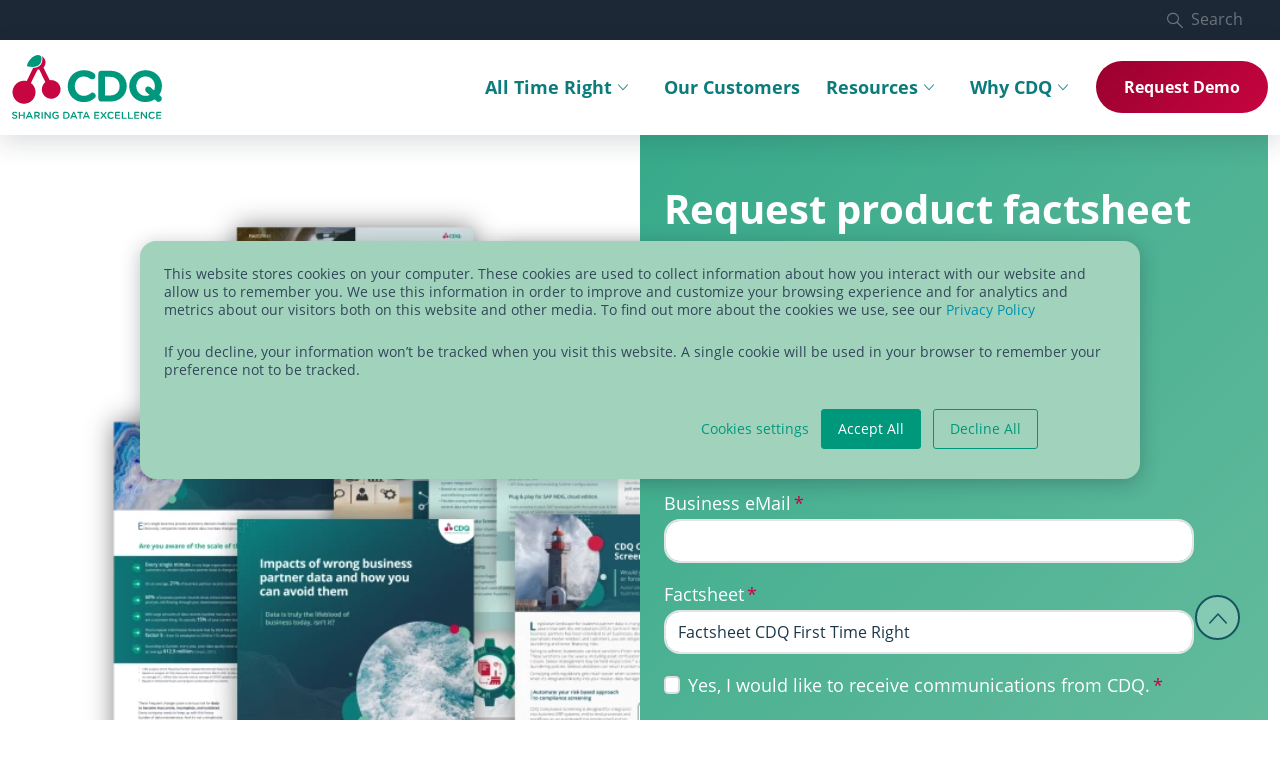

--- FILE ---
content_type: text/html; charset=UTF-8
request_url: https://www.cdq.com/request-product-factsheet
body_size: 15531
content:
<!DOCTYPE html>
<html lang="en" dir="ltr" prefix="content: http://purl.org/rss/1.0/modules/content/  dc: http://purl.org/dc/terms/  foaf: http://xmlns.com/foaf/0.1/  og: http://ogp.me/ns#  rdfs: http://www.w3.org/2000/01/rdf-schema#  schema: http://schema.org/  sioc: http://rdfs.org/sioc/ns#  sioct: http://rdfs.org/sioc/types#  skos: http://www.w3.org/2004/02/skos/core#  xsd: http://www.w3.org/2001/XMLSchema# ">
  <head> 
    <meta charset="utf-8" />
<meta name="description" content="Stay informed with easy access to product information, specifications, and details at your fingertips." />
<link rel="canonical" href="https://www.cdq.com/request-product-factsheet" />
<meta name="robots" content="index, follow" />
<meta property="og:title" content="Request product factsheet | CDQ" />
<meta name="Generator" content="Drupal 10 (https://www.drupal.org)" />
<meta name="MobileOptimized" content="width" />
<meta name="HandheldFriendly" content="true" />
<meta name="viewport" content="width=device-width, initial-scale=1.0" />
<link rel="icon" href="/themes/custom/gavias_nonid/favicon.ico" type="image/vnd.microsoft.icon" />
<link rel="alternate" hreflang="en" href="https://www.cdq.com/request-product-factsheet" />

    <title>Request product factsheet | CDQ</title>
    <link rel="stylesheet" media="all" href="/sites/default/files/css/css_6B2iuqbEROH6MFRagxm3P0Z_liC5EvGmnGNclX2ypAo.css?delta=0&amp;language=en&amp;theme=gavias_nonid&amp;include=eJxdzEEOgCAMBdELIRyJVGy0BlvDL0Zvr4kr3U3eYghgz6IrF7eWChDRtcrG-elQrHGaWt-pRlrpDDMdQshqKlNa-ojd_IsQ55-8wwF-VdH5BkS3LVw" />
<link rel="stylesheet" media="all" href="/themes/custom/gavias_nonid/dist/css/site.fe1500d9.css?t93wyj" />
<link rel="stylesheet" media="all" href="/themes/custom/gavias_nonid/dist/css/hubspot.fc6a071d.css?t93wyj" />
<link rel="stylesheet" media="all" href="/sites/default/files/css/css_KCvMvBVk4nAX2_q20xAz7mrOfFP4AJ2k67BKqyxIOvs.css?delta=3&amp;language=en&amp;theme=gavias_nonid&amp;include=eJxdzEEOgCAMBdELIRyJVGy0BlvDL0Zvr4kr3U3eYghgz6IrF7eWChDRtcrG-elQrHGaWt-pRlrpDDMdQshqKlNa-ojd_IsQ55-8wwF-VdH5BkS3LVw" />
<link rel="stylesheet" media="all" href="/sites/default/files/css/css_xAp3FugvjOSI8CXx6mxBtloT5eT2NfO0zYbwrJjsWnA.css?delta=4&amp;language=en&amp;theme=gavias_nonid&amp;include=eJxdzEEOgCAMBdELIRyJVGy0BlvDL0Zvr4kr3U3eYghgz6IrF7eWChDRtcrG-elQrHGaWt-pRlrpDDMdQshqKlNa-ojd_IsQ55-8wwF-VdH5BkS3LVw" />


    

          

<script  type="text/plain" data-script-analytics>
  (function(w,d,s,l,i){w[l]=w[l]||[];w[l].push({'gtm.start': new
  Date().getTime(),event:'gtm.js'});var f=d.getElementsByTagName(s)[0],
  j=d.createElement(s),dl=l!='dataLayer'?'&l='+l:'';j.async=true;j.src=
  'https://www.googletagmanager.com/gtm.js?id='+i+dl;f.parentNode.insertBefore(j,f);
  })(window,document,'script','dataLayer','GTM-5LD6PCD');
</script>

            <script
        src="https://www.datadoghq-browser-agent.com/eu1/v6/datadog-rum.js"
        type="text/javascript">
      </script>
      <script>
        window.DD_RUM && window.DD_RUM.init({
          clientToken: 'pub4e50f0fa86e0e026acb4bc7c7e3717c3',
          applicationId: '719272ce-47c6-4637-aef1-143c5b7f659b',
          site: 'datadoghq.eu',
          service: 'cdq.com',
          env: 'prod',
          sessionSampleRate: 100,
          sessionReplaySampleRate: 20,
          trackBfcacheViews: true,
          defaultPrivacyLevel: 'mask-user-input',
        });
      </script>

            <!-- SalesViewer® -->
      <script>!(function (s, a, l, e, sv, i, ew, er) {try {(a =s[a] || s[l] || function () {throw 'no_xhr';}),(sv = i = 'https://salesviewer.org'),(ew = function(x){(s = new Image()), (s.src = 'https://salesviewer.org/tle.gif?sva=m2a7V5t1p5o3&u='+encodeURIComponent(window.location)+'&e=' + encodeURIComponent(x))}),(l = s.SV_XHR = function (d) {return ((er = new a()),(er.onerror = function () {if (sv != i) return ew('load_err');
          (sv = 'https://www.salesviewer.com/t'), setTimeout(l.bind(null, d), 0);}),(er.onload = function () {(s.execScript || s.eval).call(er, er.responseText);}),er.open('POST', sv, !0),(er.withCredentials = true),er.send(d),er);}),l('h_json=' + 1 * ('JSON' in s && void 0 !== JSON.parse) + '&h_wc=1&h_event=' + 1 * ('addEventListener' in s) + '&sva=' + e);} catch (x) {ew(x)}})(window, 'XDomainRequest', 'XMLHttpRequest', 'm2a7V5t1p5o3');</script>
      <noscript><img src='https://salesviewer.org/m2a7V5t1p5o3.gif' style='visibility:hidden;' /></noscript>
      <!-- End SalesViewer® -->
      </head>

  
  <body class="path-node node--type-hubspot-form">

    <a href="#main-content" class="visually-hidden focusable">
      Skip to main content
    </a>

    
      <div class="dialog-off-canvas-main-canvas" data-off-canvas-main-canvas>
    
<div  class="page page--155 page--request-product-factsheet">
        <div class="topbar">
    <div class="container-xxl">
      <div class="row justify-content-end gx-3">
                          <div class="col-auto">
            <div class="btn-group">
              <button class="btn text-gray py-1 px-0 pe-lg-4 fw-normal shadow-none"
                type="button"
                id="dropdownMenuButton"
                data-bs-toggle="dropdown"
                aria-haspopup="true"
                aria-expanded="false">
                <span class="align-middle">
                  
<i  class="me-1 gv-icon-52"></i>
                </span>
                <span class="pl-1">Search</span>
              </button>
              <div class="topbar__dropdown dropdown-menu dropdown-menu-end p-3 shadow"
                aria-labelledby="dropdownMenuButton">
                      <div class="search-block-form block block-search container-inline" data-drupal-selector="search-block-form" id="block-gavias-nonid-searchform" role="search">
  
    
      
<form  action="/search/content" method="get" id="search-block-form" accept-charset="UTF-8" class="search-form search-block-form">
  <div class="input-group d-flex">
    <input type="search"
      name="keys"
      class="form-control"
      aria-label="Search terms"
      aria-describedby="search-submit" />
    <button class="btn btn-primary" type="submit" id="search-submit">
      Search
    </button>
  </div>
</form>

  </div>

  
              </div>
            </div>
          </div>
              </div>
    </div>
  </div>

<header id="header" class="header-default">
  <div class="header-main gv-sticky-menu">
    <div class="container-xxl">
      <div class="row gx-0 align-items-center">
                  <div class="col-auto">
                  

  <a href="/"
    title="CDQ Data Quality Solutions & Services"
    rel="home"
    class="site-branding__link">
    <img class="site-branding__logo img-fluid"
      src="/themes/custom/gavias_nonid/logo.svg"
      alt="CDQ Data Quality Solutions & Services"
      width="150px"
      height="64px" />
  </a>


  
          </div>
                <div class="col-auto ms-auto">
          <div class="main-menu">
                                <div  id="block-mainnavigation" class="position-static">
    <div  class="content block-content">
    
<nav  class="tbm tbm-main tbm-no-arrows tbm--mobile" id="31f66e5b-71ff-4bf8-b6e3-2ca6f1cebb7c" data-breakpoint="992" aria-label="main navigation">
      <button class="tbm-button" type="button">
      <span class="tbm-button-container">
        <span></span>
        <span></span>
        <span></span>
        <span></span>
      </span>
    </button>
    <div class="tbm-collapse  always-show">
      <div class="c-menu-quicklinks c-menu-quicklinks--mobile">
                  <a href="/cdq-all-time-right" class="c-menu-quicklinks__entry">
            
            <div class="c-menu-quicklinks__inner">
              <div class="c-menu-quicklinks__title">All-Time-Right</div>
              <div class="c-menu-quicklinks__subtitle">Take full control of your master data</div>
            </div>
          </a>
                  <a href="https://www.cdq.com/data-sharing/data-sharing" class="c-menu-quicklinks__entry">
            
            <div class="c-menu-quicklinks__inner">
              <div class="c-menu-quicklinks__title">Data Sharing</div>
              <div class="c-menu-quicklinks__subtitle">Secure and transparent data exchange</div>
            </div>
          </a>
                  <a href="/cdq-intelligence-database" class="c-menu-quicklinks__entry">
            
            <div class="c-menu-quicklinks__inner">
              <div class="c-menu-quicklinks__title">CDQ Intelligence</div>
              <div class="c-menu-quicklinks__subtitle">Real-world data for real-world business</div>
            </div>
          </a>
              </div>
      <ul  class="tbm-nav level-0 items-5" >
      
  





<li  class="tbm-item level-1 tbm-item--has-dropdown" aria-level="1">
      <div class="tbm-link-container">
                    <div  class="tbm-link level-1 no-link tbm-toggle" tabindex="0" aria-expanded="false">
        All Time Right
  
    </div>
  
                  <button  class="tbm-submenu-toggle level-1">
            <span class="visually-hidden">Toggle submenu</span>
          </button>
                  </div>
    <div  class="tbm-submenu tbm-item-child level-1">
      <div class="container-xxl">
      <div class="c-menu-quicklinks c-menu-quicklinks--grid-3">
                  <a href="/cdq-all-time-right" class="c-menu-quicklinks__entry">
            <?xml version="1.0" encoding="UTF-8"?>
<svg id="a" xmlns="http://www.w3.org/2000/svg" width="164.4" height="164.4" xmlns:xlink="http://www.w3.org/1999/xlink" viewBox="0 0 164.4 164.4">
  <defs>
    <style>
      .alltime-cls-1 {
        stroke-width: 2.24px;
      }

      .alltime-cls-1, .alltime-cls-2, .alltime-cls-4 {
        stroke: #155361;
        stroke-miterlimit: 10;
      }

      .alltime-cls-1, .alltime-cls-4 {
        fill: #fff;
      }

      .alltime-cls-2 {
        stroke-width: 2.09px;
      }

      .alltime-cls-2, .alltime-cls-5, .alltime-cls-3 {
        fill: none;
      }

      .alltime-cls-6 {
        fill: #155361;
      }

      .alltime-cls-7 {
        clip-path: url(#clippath);
      }

      .alltime-cls-4 {
        stroke-width: 3.13px;
      }
    </style>
    <clipPath id="clippath">
      <rect class="alltime-cls-5" x="14.74" y="53.36" width="135.75" height="57.48"/>
    </clipPath>
  </defs>
  <g class="alltime-cls-7">
    <g>
      <path class="alltime-cls-6" d="M121.95,53.38c-12.49,0-22.75,10.37-27.68,15.36l-10.34,10.44c0,.12,0,.25,0,.37,0,.71-.02,1.43-.05,2.14,.26-.02,.52-.04,.79-.06,.01-.07,.03-.12,.04-.17,.05-.29,.1-.47,.17-.47,.02,0,.03,.02,.05,.05,.03-.11,.07-.19,.11-.19,.05,0,.09,.11,.13,.28l10.68-10.79c4.72-4.77,14.53-14.69,26.09-14.69,14.46,0,26.23,11.89,26.23,26.51s-11.77,26.51-26.23,26.51c-11.56,0-21.38-9.92-26.09-14.69l-.76-.77c-.39,.15-.76,.32-1.15,.48,0,.53,0,1.05-.02,1.54l.34,.35c4.93,4.98,15.18,15.36,27.68,15.36,15.7,0,28.47-12.91,28.47-28.78s-12.77-28.77-28.47-28.77Z"/>
      <path class="alltime-cls-6" d="M80.48,82.78c-.03,.09-.06,.15-.1,.15-.02,0-.04-.03-.05-.06-.02,.06-.05,.1-.07,.1-.01,0-.02-.03-.04-.04l-10.92,11.04c-4.72,4.77-14.53,14.69-26.09,14.69-14.46,0-26.23-11.89-26.23-26.51s11.77-26.51,26.23-26.51c11.56,0,21.38,9.92,26.09,14.69l2.86,2.89c.5-.56,1.02-1.1,1.57-1.62l-2.84-2.87c-4.93-4.98-15.18-15.36-27.68-15.36-15.7,0-28.47,12.91-28.47,28.77s12.77,28.78,28.47,28.78c12.49,0,22.75-10.37,27.68-15.36l11.04-11.15c0-.4,.01-.79,.03-1.16-.49-.15-.98-.32-1.47-.47Z"/>
    </g>
  </g>
  <circle cx="82.2" cy="82.2" r="80.2" stroke-width="4px" fill="none" stroke="#155361" stroke-miterlimit="10"/>
  <line class="alltime-cls-1" x1="80.9" y1="83.87" x2="85.1" y2="79.61"/>
  <line class="alltime-cls-4" x1="74.57" y1="72.48" x2="72.98" y2="74.04"/>
  <line class="alltime-cls-2" x1="93.96" y1="93.07" x2="94.49" y2="101.08"/>
  <line class="alltime-cls-2" x1="93.38" y1="93.62" x2="102.21" y2="95.67"/>
  <polygon class="alltime-cls-6" points="92.86 92.38 93.25 97.28 98.05 93.64 92.86 92.38"/>
</svg>
            <div class="c-menu-quicklinks__inner">
              <div class="c-menu-quicklinks__title">All-Time-Right</div>
              <div class="c-menu-quicklinks__subtitle">Take full control of your master data</div>
            </div>
          </a>
                  <a href="https://www.cdq.com/data-sharing/data-sharing" class="c-menu-quicklinks__entry">
            <?xml version="1.0" encoding="UTF-8"?><svg id="a" xmlns="http://www.w3.org/2000/svg" width="168.8" height="168.8" viewBox="0 0 168.8 168.8"><defs><style>.b{fill:#155361;}.c{fill:none;stroke:#155361;stroke-miterlimit:10;stroke-width:4px;}</style></defs><circle class="c" cx="85" cy="84.9" r="80.2"/><g><path class="b" d="M85.54,110.59c-13.8,0-25.03-11.6-25.03-25.87s11.23-25.87,25.03-25.87,25.03,11.6,25.03,25.87-11.23,25.87-25.03,25.87Zm0-49.12c-12.4,0-22.5,10.43-22.5,23.25s10.09,23.25,22.5,23.25,22.5-10.43,22.5-23.25-10.09-23.25-22.5-23.25Z"/><g><g><path class="b" d="M85.54,53.05c-.7,0-1.27-.59-1.27-1.31v-11.07c0-.72,.57-1.31,1.27-1.31s1.27,.59,1.27,1.31v11.07c0,.72-.57,1.31-1.27,1.31Z"/><path class="b" d="M85.54,41.98c-6.08,0-11.02-5.11-11.02-11.39s4.94-11.39,11.02-11.39,11.02,5.11,11.02,11.39-4.94,11.39-11.02,11.39Zm0-20.16c-4.68,0-8.49,3.94-8.49,8.77s3.81,8.77,8.49,8.77,8.49-3.94,8.49-8.77-3.81-8.77-8.49-8.77Z"/></g><g><path class="b" d="M85.54,130.08c-.7,0-1.27-.59-1.27-1.31v-11.08c0-.72,.57-1.31,1.27-1.31s1.27,.59,1.27,1.31v11.08c0,.72-.57,1.31-1.27,1.31Z"/><path class="b" d="M85.54,150.6c-6.08,0-11.02-5.11-11.02-11.39s4.94-11.39,11.02-11.39,11.02,5.11,11.02,11.39-4.94,11.39-11.02,11.39Zm0-20.16c-4.68,0-8.49,3.94-8.49,8.77s3.81,8.77,8.49,8.77,8.49-3.94,8.49-8.77-3.81-8.77-8.49-8.77Z"/></g></g><g><g><path class="b" d="M57.84,69.68c-.21,0-.43-.06-.63-.18l-9.36-5.58c-.61-.36-.81-1.16-.46-1.79,.35-.63,1.12-.84,1.73-.48l9.36,5.58c.61,.36,.81,1.16,.46,1.79-.23,.42-.66,.65-1.1,.65Z"/><path class="b" d="M40.01,69.14c-1.91,0-3.79-.52-5.49-1.53-5.26-3.14-7.07-10.12-4.03-15.56,3.04-5.44,9.79-7.31,15.05-4.17h0c5.26,3.14,7.07,10.12,4.03,15.56-1.47,2.63-3.85,4.52-6.69,5.31-.95,.26-1.91,.39-2.87,.39Zm.03-20.17c-.74,0-1.48,.1-2.21,.3-2.19,.61-4.02,2.06-5.16,4.09-2.34,4.19-.95,9.57,3.11,11.99,1.96,1.17,4.25,1.48,6.44,.88,2.19-.61,4.02-2.06,5.16-4.09,2.34-4.19,.95-9.57-3.11-11.99h0c-1.31-.78-2.76-1.18-4.23-1.18Z"/></g><g><path class="b" d="M122.29,108.14c-.21,0-.43-.06-.63-.18l-9.21-5.5c-.61-.36-.81-1.16-.46-1.79,.35-.63,1.12-.84,1.73-.48l9.21,5.5c.61,.36,.81,1.16,.46,1.79-.23,.42-.66,.65-1.1,.65Z"/><path class="b" d="M131.02,123.45c-1.91,0-3.79-.52-5.49-1.53-2.55-1.52-4.37-3.98-5.13-6.92-.76-2.94-.37-6.01,1.1-8.64,1.47-2.63,3.85-4.52,6.69-5.31,2.84-.79,5.81-.38,8.36,1.14h0c5.26,3.14,7.07,10.12,4.03,15.56-1.47,2.63-3.85,4.52-6.69,5.31-.95,.26-1.91,.39-2.87,.39Zm.03-20.17c-.74,0-1.48,.1-2.21,.3-2.19,.61-4.02,2.06-5.15,4.09-1.13,2.03-1.44,4.39-.85,6.66,.59,2.26,1.99,4.16,3.96,5.33,1.96,1.17,4.25,1.48,6.44,.88,2.19-.61,4.02-2.06,5.16-4.09,1.13-2.03,1.44-4.39,.85-6.66s-1.99-4.16-3.96-5.33h0c-1.31-.78-2.76-1.18-4.23-1.18Z"/></g></g><g><g><path class="b" d="M48.48,108.32c-.44,0-.86-.23-1.1-.65-.35-.63-.14-1.43,.46-1.79l9.5-5.67c.61-.36,1.38-.15,1.73,.48,.35,.63,.14,1.43-.46,1.79l-9.5,5.67c-.2,.12-.42,.18-.63,.18Z"/><path class="b" d="M40.05,123.44c-3.81,0-7.52-2.04-9.56-5.69-3.04-5.44-1.23-12.42,4.03-15.56h0c2.55-1.52,5.52-1.93,8.36-1.14,2.84,.79,5.22,2.67,6.69,5.31,3.04,5.44,1.23,12.42-4.03,15.56-1.73,1.03-3.62,1.52-5.49,1.52Zm-4.26-18.99c-1.96,1.17-3.37,3.06-3.96,5.33s-.29,4.63,.85,6.66c1.13,2.03,2.96,3.48,5.16,4.09,2.19,.6,4.48,.3,6.44-.88,4.05-2.42,5.45-7.8,3.11-11.99-1.13-2.03-2.96-3.48-5.15-4.09-2.19-.61-4.48-.29-6.44,.88h0Z"/></g><g><path class="b" d="M113.24,69.68c-.44,0-.86-.23-1.1-.65-.35-.63-.14-1.43,.46-1.79l9.06-5.4c.61-.36,1.38-.15,1.73,.48,.35,.63,.14,1.43-.46,1.79l-9.06,5.4c-.2,.12-.42,.18-.63,.18Z"/><path class="b" d="M131.06,69.14c-.96,0-1.92-.13-2.87-.39-2.84-.79-5.22-2.67-6.69-5.31-1.47-2.63-1.86-5.7-1.1-8.64,.76-2.94,2.59-5.39,5.13-6.92h0c2.55-1.52,5.52-1.93,8.36-1.14,2.84,.79,5.22,2.67,6.69,5.31,3.04,5.44,1.23,12.42-4.03,15.56-1.7,1.01-3.58,1.53-5.49,1.53Zm-4.26-18.99c-1.96,1.17-3.37,3.06-3.96,5.33s-.29,4.63,.85,6.66c1.13,2.03,2.96,3.48,5.15,4.09,2.19,.61,4.48,.29,6.44-.88,4.05-2.42,5.45-7.8,3.11-11.99-1.13-2.03-2.96-3.48-5.16-4.09-2.19-.61-4.48-.3-6.44,.88h0Z"/></g></g></g></svg>
            <div class="c-menu-quicklinks__inner">
              <div class="c-menu-quicklinks__title">Data Sharing</div>
              <div class="c-menu-quicklinks__subtitle">Secure and transparent data exchange</div>
            </div>
          </a>
                  <a href="/cdq-intelligence-database" class="c-menu-quicklinks__entry">
            <?xml version="1.0" encoding="UTF-8"?>
<svg id="a" xmlns="http://www.w3.org/2000/svg" width="168.8" height="168.8" xmlns:xlink="http://www.w3.org/1999/xlink" viewBox="0 0 168.8 168.8">
  <defs>
    <style>
      .cls-1 {
        stroke-width: .75px;
      }

      .cls-1, .cls-2 {
        fill: #155361;
      }

      .cls-1, .cls-3 {
        stroke: #155361;
        stroke-miterlimit: 10;
      }

      .cls-4 {
        clip-path: url(#clippath);
      }

      .cls-5, .cls-3 {
        fill: none;
      }

      .cls-6 {
        clip-path: url(#clippath-1);
      }

      .cls-3 {
        stroke-width: 4px;
      }
    </style>
    <clipPath id="clippath">
      <rect class="cls-5" x="82.56" y="32.8" width="2.67" height="10.11"/>
    </clipPath>
    <clipPath id="clippath-1">
      <rect class="cls-5" x="35.99" y="78.91" width="9.24" height="2.67"/>
    </clipPath>
  </defs>
  <circle class="cls-3" cx="85" cy="84.9" r="80.2"/>
  <path class="cls-1" d="M94.54,125.54h-20.69c-.68,0-1.34-.08-1.95-.23-2.59-.65-4.7-2.54-5.64-5.05l-1.45-3.95c-2.07-5.59-4.74-10.52-7.93-14.65-5.07-6.56-7.6-14.75-7.13-23.05,.99-17.42,14.86-31.35,32.28-32.42,9.63-.59,18.79,2.72,25.79,9.31,6.9,6.49,10.86,15.65,10.86,25.11,0,7.72-2.49,15.01-7.21,21.09-2.18,2.82-4.12,6.02-5.76,9.51-.78,1.66-1.52,3.43-2.18,5.24l-1.43,3.8c-.95,2.6-3.22,4.57-5.93,5.11-.57,.11-1.1,.17-1.63,.17Zm-10.34-78.09c-.69,0-1.39,.02-2.09,.06-16.46,1.01-30.09,14.69-31.03,31.17-.46,7.98,1.97,15.85,6.85,22.16,3.28,4.23,6.01,9.29,8.14,15.02l1.44,3.94c.79,2.1,2.55,3.68,4.72,4.22,.51,.13,1.05,.19,1.62,.19h20.69c.44,0,.89-.04,1.36-.14,2.26-.46,4.15-2.1,4.95-4.27l1.42-3.81c.68-1.85,1.43-3.66,2.23-5.35,1.68-3.58,3.66-6.86,5.91-9.76,4.54-5.84,6.94-12.85,6.94-20.28,0-9.23-3.71-17.81-10.44-24.15-6.22-5.85-14.22-9.01-22.7-9.01Z"/>
  <path class="cls-1" d="M95.8,131.53h-23.82c-.26,0-.47-.3-.47-.67s.21-.66,.47-.66h23.82c.26,0,.48,.3,.48,.66s-.21,.67-.48,.67Z"/>
  <g class="cls-4">
    <path class="cls-2" d="M83.81,41.82c-.37,0-.67-.3-.67-.66v-7.66c0-.37,.3-.67,.67-.67s.66,.3,.66,.67v7.66c0,.36-.3,.66-.66,.66Z"/>
  </g>
  <path class="cls-1" d="M64.17,47.08c-.23,0-.45-.12-.57-.33l-3.83-6.64c-.18-.32-.07-.72,.24-.91,.32-.18,.72-.07,.91,.24l3.83,6.64c.18,.32,.07,.72-.24,.91-.1,.06-.22,.09-.33,.09Z"/>
  <path class="cls-1" d="M49.79,61.46c-.11,0-.23-.03-.33-.09l-6.64-3.83c-.32-.19-.43-.59-.24-.91,.19-.32,.59-.43,.91-.24l6.64,3.83c.32,.19,.43,.59,.24,.91-.13,.21-.35,.33-.58,.33Z"/>
  <g class="cls-6">
    <path class="cls-2" d="M44.53,81.09h-7.66c-.37,0-.67-.3-.67-.66s.3-.67,.67-.67h7.66c.36,0,.66,.3,.66,.67s-.3,.66-.66,.66Z"/>
  </g>
  <path class="cls-1" d="M130.75,81.09h-7.66c-.37,0-.67-.3-.67-.66s.3-.67,.67-.67h7.66c.36,0,.66,.3,.66,.67s-.3,.66-.66,.66Z"/>
  <path class="cls-1" d="M117.82,61.46c-.23,0-.45-.12-.57-.33-.19-.32-.08-.73,.24-.91l6.64-3.83c.32-.18,.72-.07,.91,.24,.18,.32,.07,.72-.24,.91l-6.64,3.83c-.1,.06-.22,.09-.33,.09Z"/>
  <path class="cls-1" d="M103.44,47.08c-.11,0-.23-.03-.33-.09-.32-.19-.43-.59-.24-.91l3.83-6.63c.18-.32,.59-.43,.91-.24s.43,.59,.24,.91l-3.83,6.64c-.13,.21-.35,.33-.58,.33Z"/>
  <path class="cls-1" d="M93.42,135.97h-19.04c-.21,0-.38-.3-.38-.67s.17-.66,.38-.66h19.04c.21,0,.38,.3,.38,.66s-.17,.67-.38,.67Z"/>
  <path class="cls-1" d="M90.86,140.4h-13.34c-.15,0-.26-.3-.26-.67s.12-.66,.26-.66h13.34c.15,0,.27,.3,.27,.66s-.12,.67-.27,.67Z"/>
  <path class="cls-1" d="M83.87,54.02c0-.45,.02-.9,.03-1.34-14.17,1.47-25.63,12.66-28.47,27.23,.41,.1,.82,.22,1.23,.34,2.75-13.8,13.87-24.74,27.21-26.23Z"/>
  <path class="cls-1" d="M44.44,80.91h-7.66c-.37,0-.67-.3-.67-.66s.3-.67,.67-.67h7.66c.36,0,.66,.3,.66,.67s-.3,.66-.66,.66Z"/>
  <path class="cls-1" d="M84.56,33.46v7.66c0,.37-.3,.67-.66,.67s-.67-.3-.67-.67v-7.66c0-.36,.3-.66,.67-.66s.66,.3,.66,.66Z"/>
</svg>
            <div class="c-menu-quicklinks__inner">
              <div class="c-menu-quicklinks__title">CDQ Intelligence</div>
              <div class="c-menu-quicklinks__subtitle">Real-world data for real-world business</div>
            </div>
          </a>
              </div>
              <div  class="tbm-row">
      <div  class="tbm-column span3">
  <div class="tbm-column-inner">
               <ul  class="tbm-subnav level-1 items-1">
      
  





<li  class="tbm-item level-2 tbm-item--has-flyout" aria-level="2">
      <div class="tbm-link-container">
                    <div  class="tbm-link level-2 no-link tbm-toggle" tabindex="0" aria-expanded="false">
        Key initiatives &amp; topics
  
    </div>
  
                  <button  class="tbm-submenu-toggle level-2">
            <span class="visually-hidden">Toggle submenu</span>
          </button>
                  </div>
    <div  class="tbm-submenu tbm-item-child level-2">
            <div  class="tbm-row">
      <div  class="tbm-column span12">
  <div class="tbm-column-inner">
               <ul  class="tbm-subnav level-2 items-3">
      
  





<li  class="tbm-item level-3" aria-level="3">
      <div class="tbm-link-container">
                    <a  class="tbm-link level-3" title="Improve Data and Processes" href="/data-quality">  Data Quality Initiative
      <span class="tbm-caption">
      Improve Data and Processes
    </span>
  </a>
  
                  </div>
    
</li>

      
  





<li  class="tbm-item level-3" aria-level="3">
      <div class="tbm-link-container">
                    <a  class="tbm-link level-3" title="Migrate Clean Data" href="/why-cdq/data-cleansing-s4hana-migration">  SAP S/4HANA Migration
      <span class="tbm-caption">
      Migrate Clean Data
    </span>
  </a>
  
                  </div>
    
</li>

      
  





<li  class="tbm-item level-3" aria-level="3">
      <div class="tbm-link-container">
                    <a  class="tbm-link level-3" title="Clean Business Partner Data" href="/solutions/data-cleansing">  Data Cleansing
      <span class="tbm-caption">
      Clean Business Partner Data
    </span>
  </a>
  
                  </div>
    
</li>

  </ul>

      </div>
</div>

  </div>

      </div>

</li>

  </ul>

      </div>
</div>

      <div  class="tbm-column span3">
  <div class="tbm-column-inner">
               <ul  class="tbm-subnav level-1 items-1">
      
  





<li  class="tbm-item level-2 tbm-item--has-flyout" aria-level="2">
      <div class="tbm-link-container">
                    <div  class="tbm-link level-2 no-link tbm-toggle" tabindex="0" aria-expanded="false">
        Business solutions
  
    </div>
  
                  <button  class="tbm-submenu-toggle level-2">
            <span class="visually-hidden">Toggle submenu</span>
          </button>
                  </div>
    <div  class="tbm-submenu tbm-item-child level-2">
            <div  class="tbm-row">
      <div  class="tbm-column span12">
  <div class="tbm-column-inner">
               <ul  class="tbm-subnav level-2 items-2">
      
  





<li  class="tbm-item level-3" aria-level="3">
      <div class="tbm-link-container">
                    <a  class="tbm-link level-3" href="/products/cdq-fraud-guard">  CDQ Fraud Guard
  </a>
  
                  </div>
    
</li>

      
  





<li  class="tbm-item level-3" aria-level="3">
      <div class="tbm-link-container">
                    <a  class="tbm-link level-3" href="/products/cdq-aml-guard">  CDQ AML Guard
  </a>
  
                  </div>
    
</li>

  </ul>

      </div>
</div>

  </div>

      </div>

</li>

  </ul>

      </div>
</div>

      <div  class="tbm-column span3">
  <div class="tbm-column-inner">
               <ul  class="tbm-subnav level-1 items-1">
      
  





<li  class="tbm-item level-2 tbm-group" aria-level="2">
      <div class="tbm-link-container">
                    <div  class="tbm-link level-2 no-link tbm-group-title" tabindex="0" aria-expanded="false">
        INDUSTRY SOLUTIONS
  
    </div>
  
                  </div>
    <div  class="tbm-group-container tbm-item-child level-2">
            <div  class="tbm-row">
      <div  class="tbm-column span12">
  <div class="tbm-column-inner">
               <ul  class="tbm-subnav level-2 items-1">
      
  





<li  class="tbm-item level-3" aria-level="3">
      <div class="tbm-link-container">
                    <a  class="tbm-link level-3" title="CDQ GLN Connect" href="/solutions/cdq-suite/cdq-gln-connect">  Industry: Retail  &amp; CPG
      <span class="tbm-caption">
      CDQ GLN Connect
    </span>
  </a>
  
                  </div>
    
</li>

  </ul>

      </div>
</div>

  </div>

      </div>

</li>

  </ul>

      </div>
</div>

      <div  class="tbm-column span3">
  <div class="tbm-column-inner">
               <ul  class="tbm-subnav level-1 items-1">
      
  





<li  class="tbm-item level-2 tbm-group" aria-level="2">
      <div class="tbm-link-container">
                    <div  class="tbm-link level-2 no-link tbm-group-title" tabindex="0" aria-expanded="false">
        Your Role
  
    </div>
  
                  </div>
    <div  class="tbm-group-container tbm-item-child level-2">
            <div  class="tbm-row">
      <div  class="tbm-column span12">
  <div class="tbm-column-inner">
               <ul  class="tbm-subnav level-2 items-6">
      
  





<li  class="tbm-item level-3" aria-level="3">
      <div class="tbm-link-container">
                    <a  class="tbm-link level-3" href="/why-cdq/data-steward">  Master Data Management
  </a>
  
                  </div>
    
</li>

      
  





<li  class="tbm-item level-3" aria-level="3">
      <div class="tbm-link-container">
                    <a  class="tbm-link level-3" href="/why-cdq/finance-and-accounting">  Finance and Accounting
  </a>
  
                  </div>
    
</li>

      
  





<li  class="tbm-item level-3" aria-level="3">
      <div class="tbm-link-container">
                    <a  class="tbm-link level-3" href="/why-cdq/compliance">  Compliance
  </a>
  
                  </div>
    
</li>

      
  





<li  class="tbm-item level-3" aria-level="3">
      <div class="tbm-link-container">
                    <a  class="tbm-link level-3" href="/why-cdq/procurement">  Procurement
  </a>
  
                  </div>
    
</li>

      
  





<li  class="tbm-item level-3" aria-level="3">
      <div class="tbm-link-container">
                    <a  class="tbm-link level-3" href="/why-cdq/tax-id-verification">  Tax
  </a>
  
                  </div>
    
</li>

      
  





<li  class="tbm-item level-3" aria-level="3">
      <div class="tbm-link-container">
              <a  class="tbm-link level-3 c-main-menu__cta" href="/convince-your-boss">
          <div class="c-main-menu__cta-title">
              Convince your Boss
  
          </div>
          <div class="c-main-menu__cta-description">
            Calculate your Business Case
          </div>
        </a>
          </div>
    
</li>

  </ul>

      </div>
</div>

  </div>

      </div>

</li>

  </ul>

      </div>
</div>

  </div>

          </div>
  </div>

</li>

      
  





<li  class="tbm-item level-1" aria-level="1">
      <div class="tbm-link-container">
                    <a  class="tbm-link level-1" href="/customers">  Our Customers
  </a>
  
                  </div>
    
</li>

      
  





<li  class="tbm-item level-1 tbm-item--has-dropdown" aria-level="1">
      <div class="tbm-link-container">
                    <div  class="tbm-link level-1 no-link tbm-toggle" tabindex="0" aria-expanded="false">
        Resources
  
    </div>
  
                  <button  class="tbm-submenu-toggle level-1">
            <span class="visually-hidden">Toggle submenu</span>
          </button>
                  </div>
    <div  class="tbm-submenu tbm-item-child level-1">
      <div class="container-xxl">
      <div class="c-menu-quicklinks c-menu-quicklinks--grid-3">
                  <a href="/cdq-all-time-right" class="c-menu-quicklinks__entry">
            <?xml version="1.0" encoding="UTF-8"?>
<svg id="a" xmlns="http://www.w3.org/2000/svg" width="164.4" height="164.4" xmlns:xlink="http://www.w3.org/1999/xlink" viewBox="0 0 164.4 164.4">
  <defs>
    <style>
      .alltime-cls-1 {
        stroke-width: 2.24px;
      }

      .alltime-cls-1, .alltime-cls-2, .alltime-cls-4 {
        stroke: #155361;
        stroke-miterlimit: 10;
      }

      .alltime-cls-1, .alltime-cls-4 {
        fill: #fff;
      }

      .alltime-cls-2 {
        stroke-width: 2.09px;
      }

      .alltime-cls-2, .alltime-cls-5, .alltime-cls-3 {
        fill: none;
      }

      .alltime-cls-6 {
        fill: #155361;
      }

      .alltime-cls-7 {
        clip-path: url(#clippath);
      }

      .alltime-cls-4 {
        stroke-width: 3.13px;
      }
    </style>
    <clipPath id="clippath">
      <rect class="alltime-cls-5" x="14.74" y="53.36" width="135.75" height="57.48"/>
    </clipPath>
  </defs>
  <g class="alltime-cls-7">
    <g>
      <path class="alltime-cls-6" d="M121.95,53.38c-12.49,0-22.75,10.37-27.68,15.36l-10.34,10.44c0,.12,0,.25,0,.37,0,.71-.02,1.43-.05,2.14,.26-.02,.52-.04,.79-.06,.01-.07,.03-.12,.04-.17,.05-.29,.1-.47,.17-.47,.02,0,.03,.02,.05,.05,.03-.11,.07-.19,.11-.19,.05,0,.09,.11,.13,.28l10.68-10.79c4.72-4.77,14.53-14.69,26.09-14.69,14.46,0,26.23,11.89,26.23,26.51s-11.77,26.51-26.23,26.51c-11.56,0-21.38-9.92-26.09-14.69l-.76-.77c-.39,.15-.76,.32-1.15,.48,0,.53,0,1.05-.02,1.54l.34,.35c4.93,4.98,15.18,15.36,27.68,15.36,15.7,0,28.47-12.91,28.47-28.78s-12.77-28.77-28.47-28.77Z"/>
      <path class="alltime-cls-6" d="M80.48,82.78c-.03,.09-.06,.15-.1,.15-.02,0-.04-.03-.05-.06-.02,.06-.05,.1-.07,.1-.01,0-.02-.03-.04-.04l-10.92,11.04c-4.72,4.77-14.53,14.69-26.09,14.69-14.46,0-26.23-11.89-26.23-26.51s11.77-26.51,26.23-26.51c11.56,0,21.38,9.92,26.09,14.69l2.86,2.89c.5-.56,1.02-1.1,1.57-1.62l-2.84-2.87c-4.93-4.98-15.18-15.36-27.68-15.36-15.7,0-28.47,12.91-28.47,28.77s12.77,28.78,28.47,28.78c12.49,0,22.75-10.37,27.68-15.36l11.04-11.15c0-.4,.01-.79,.03-1.16-.49-.15-.98-.32-1.47-.47Z"/>
    </g>
  </g>
  <circle cx="82.2" cy="82.2" r="80.2" stroke-width="4px" fill="none" stroke="#155361" stroke-miterlimit="10"/>
  <line class="alltime-cls-1" x1="80.9" y1="83.87" x2="85.1" y2="79.61"/>
  <line class="alltime-cls-4" x1="74.57" y1="72.48" x2="72.98" y2="74.04"/>
  <line class="alltime-cls-2" x1="93.96" y1="93.07" x2="94.49" y2="101.08"/>
  <line class="alltime-cls-2" x1="93.38" y1="93.62" x2="102.21" y2="95.67"/>
  <polygon class="alltime-cls-6" points="92.86 92.38 93.25 97.28 98.05 93.64 92.86 92.38"/>
</svg>
            <div class="c-menu-quicklinks__inner">
              <div class="c-menu-quicklinks__title">All-Time-Right</div>
              <div class="c-menu-quicklinks__subtitle">Take full control of your master data</div>
            </div>
          </a>
                  <a href="https://www.cdq.com/data-sharing/data-sharing" class="c-menu-quicklinks__entry">
            <?xml version="1.0" encoding="UTF-8"?><svg id="a" xmlns="http://www.w3.org/2000/svg" width="168.8" height="168.8" viewBox="0 0 168.8 168.8"><defs><style>.b{fill:#155361;}.c{fill:none;stroke:#155361;stroke-miterlimit:10;stroke-width:4px;}</style></defs><circle class="c" cx="85" cy="84.9" r="80.2"/><g><path class="b" d="M85.54,110.59c-13.8,0-25.03-11.6-25.03-25.87s11.23-25.87,25.03-25.87,25.03,11.6,25.03,25.87-11.23,25.87-25.03,25.87Zm0-49.12c-12.4,0-22.5,10.43-22.5,23.25s10.09,23.25,22.5,23.25,22.5-10.43,22.5-23.25-10.09-23.25-22.5-23.25Z"/><g><g><path class="b" d="M85.54,53.05c-.7,0-1.27-.59-1.27-1.31v-11.07c0-.72,.57-1.31,1.27-1.31s1.27,.59,1.27,1.31v11.07c0,.72-.57,1.31-1.27,1.31Z"/><path class="b" d="M85.54,41.98c-6.08,0-11.02-5.11-11.02-11.39s4.94-11.39,11.02-11.39,11.02,5.11,11.02,11.39-4.94,11.39-11.02,11.39Zm0-20.16c-4.68,0-8.49,3.94-8.49,8.77s3.81,8.77,8.49,8.77,8.49-3.94,8.49-8.77-3.81-8.77-8.49-8.77Z"/></g><g><path class="b" d="M85.54,130.08c-.7,0-1.27-.59-1.27-1.31v-11.08c0-.72,.57-1.31,1.27-1.31s1.27,.59,1.27,1.31v11.08c0,.72-.57,1.31-1.27,1.31Z"/><path class="b" d="M85.54,150.6c-6.08,0-11.02-5.11-11.02-11.39s4.94-11.39,11.02-11.39,11.02,5.11,11.02,11.39-4.94,11.39-11.02,11.39Zm0-20.16c-4.68,0-8.49,3.94-8.49,8.77s3.81,8.77,8.49,8.77,8.49-3.94,8.49-8.77-3.81-8.77-8.49-8.77Z"/></g></g><g><g><path class="b" d="M57.84,69.68c-.21,0-.43-.06-.63-.18l-9.36-5.58c-.61-.36-.81-1.16-.46-1.79,.35-.63,1.12-.84,1.73-.48l9.36,5.58c.61,.36,.81,1.16,.46,1.79-.23,.42-.66,.65-1.1,.65Z"/><path class="b" d="M40.01,69.14c-1.91,0-3.79-.52-5.49-1.53-5.26-3.14-7.07-10.12-4.03-15.56,3.04-5.44,9.79-7.31,15.05-4.17h0c5.26,3.14,7.07,10.12,4.03,15.56-1.47,2.63-3.85,4.52-6.69,5.31-.95,.26-1.91,.39-2.87,.39Zm.03-20.17c-.74,0-1.48,.1-2.21,.3-2.19,.61-4.02,2.06-5.16,4.09-2.34,4.19-.95,9.57,3.11,11.99,1.96,1.17,4.25,1.48,6.44,.88,2.19-.61,4.02-2.06,5.16-4.09,2.34-4.19,.95-9.57-3.11-11.99h0c-1.31-.78-2.76-1.18-4.23-1.18Z"/></g><g><path class="b" d="M122.29,108.14c-.21,0-.43-.06-.63-.18l-9.21-5.5c-.61-.36-.81-1.16-.46-1.79,.35-.63,1.12-.84,1.73-.48l9.21,5.5c.61,.36,.81,1.16,.46,1.79-.23,.42-.66,.65-1.1,.65Z"/><path class="b" d="M131.02,123.45c-1.91,0-3.79-.52-5.49-1.53-2.55-1.52-4.37-3.98-5.13-6.92-.76-2.94-.37-6.01,1.1-8.64,1.47-2.63,3.85-4.52,6.69-5.31,2.84-.79,5.81-.38,8.36,1.14h0c5.26,3.14,7.07,10.12,4.03,15.56-1.47,2.63-3.85,4.52-6.69,5.31-.95,.26-1.91,.39-2.87,.39Zm.03-20.17c-.74,0-1.48,.1-2.21,.3-2.19,.61-4.02,2.06-5.15,4.09-1.13,2.03-1.44,4.39-.85,6.66,.59,2.26,1.99,4.16,3.96,5.33,1.96,1.17,4.25,1.48,6.44,.88,2.19-.61,4.02-2.06,5.16-4.09,1.13-2.03,1.44-4.39,.85-6.66s-1.99-4.16-3.96-5.33h0c-1.31-.78-2.76-1.18-4.23-1.18Z"/></g></g><g><g><path class="b" d="M48.48,108.32c-.44,0-.86-.23-1.1-.65-.35-.63-.14-1.43,.46-1.79l9.5-5.67c.61-.36,1.38-.15,1.73,.48,.35,.63,.14,1.43-.46,1.79l-9.5,5.67c-.2,.12-.42,.18-.63,.18Z"/><path class="b" d="M40.05,123.44c-3.81,0-7.52-2.04-9.56-5.69-3.04-5.44-1.23-12.42,4.03-15.56h0c2.55-1.52,5.52-1.93,8.36-1.14,2.84,.79,5.22,2.67,6.69,5.31,3.04,5.44,1.23,12.42-4.03,15.56-1.73,1.03-3.62,1.52-5.49,1.52Zm-4.26-18.99c-1.96,1.17-3.37,3.06-3.96,5.33s-.29,4.63,.85,6.66c1.13,2.03,2.96,3.48,5.16,4.09,2.19,.6,4.48,.3,6.44-.88,4.05-2.42,5.45-7.8,3.11-11.99-1.13-2.03-2.96-3.48-5.15-4.09-2.19-.61-4.48-.29-6.44,.88h0Z"/></g><g><path class="b" d="M113.24,69.68c-.44,0-.86-.23-1.1-.65-.35-.63-.14-1.43,.46-1.79l9.06-5.4c.61-.36,1.38-.15,1.73,.48,.35,.63,.14,1.43-.46,1.79l-9.06,5.4c-.2,.12-.42,.18-.63,.18Z"/><path class="b" d="M131.06,69.14c-.96,0-1.92-.13-2.87-.39-2.84-.79-5.22-2.67-6.69-5.31-1.47-2.63-1.86-5.7-1.1-8.64,.76-2.94,2.59-5.39,5.13-6.92h0c2.55-1.52,5.52-1.93,8.36-1.14,2.84,.79,5.22,2.67,6.69,5.31,3.04,5.44,1.23,12.42-4.03,15.56-1.7,1.01-3.58,1.53-5.49,1.53Zm-4.26-18.99c-1.96,1.17-3.37,3.06-3.96,5.33s-.29,4.63,.85,6.66c1.13,2.03,2.96,3.48,5.15,4.09,2.19,.61,4.48,.29,6.44-.88,4.05-2.42,5.45-7.8,3.11-11.99-1.13-2.03-2.96-3.48-5.16-4.09-2.19-.61-4.48-.3-6.44,.88h0Z"/></g></g></g></svg>
            <div class="c-menu-quicklinks__inner">
              <div class="c-menu-quicklinks__title">Data Sharing</div>
              <div class="c-menu-quicklinks__subtitle">Secure and transparent data exchange</div>
            </div>
          </a>
                  <a href="/cdq-intelligence-database" class="c-menu-quicklinks__entry">
            <?xml version="1.0" encoding="UTF-8"?>
<svg id="a" xmlns="http://www.w3.org/2000/svg" width="168.8" height="168.8" xmlns:xlink="http://www.w3.org/1999/xlink" viewBox="0 0 168.8 168.8">
  <defs>
    <style>
      .cls-1 {
        stroke-width: .75px;
      }

      .cls-1, .cls-2 {
        fill: #155361;
      }

      .cls-1, .cls-3 {
        stroke: #155361;
        stroke-miterlimit: 10;
      }

      .cls-4 {
        clip-path: url(#clippath);
      }

      .cls-5, .cls-3 {
        fill: none;
      }

      .cls-6 {
        clip-path: url(#clippath-1);
      }

      .cls-3 {
        stroke-width: 4px;
      }
    </style>
    <clipPath id="clippath">
      <rect class="cls-5" x="82.56" y="32.8" width="2.67" height="10.11"/>
    </clipPath>
    <clipPath id="clippath-1">
      <rect class="cls-5" x="35.99" y="78.91" width="9.24" height="2.67"/>
    </clipPath>
  </defs>
  <circle class="cls-3" cx="85" cy="84.9" r="80.2"/>
  <path class="cls-1" d="M94.54,125.54h-20.69c-.68,0-1.34-.08-1.95-.23-2.59-.65-4.7-2.54-5.64-5.05l-1.45-3.95c-2.07-5.59-4.74-10.52-7.93-14.65-5.07-6.56-7.6-14.75-7.13-23.05,.99-17.42,14.86-31.35,32.28-32.42,9.63-.59,18.79,2.72,25.79,9.31,6.9,6.49,10.86,15.65,10.86,25.11,0,7.72-2.49,15.01-7.21,21.09-2.18,2.82-4.12,6.02-5.76,9.51-.78,1.66-1.52,3.43-2.18,5.24l-1.43,3.8c-.95,2.6-3.22,4.57-5.93,5.11-.57,.11-1.1,.17-1.63,.17Zm-10.34-78.09c-.69,0-1.39,.02-2.09,.06-16.46,1.01-30.09,14.69-31.03,31.17-.46,7.98,1.97,15.85,6.85,22.16,3.28,4.23,6.01,9.29,8.14,15.02l1.44,3.94c.79,2.1,2.55,3.68,4.72,4.22,.51,.13,1.05,.19,1.62,.19h20.69c.44,0,.89-.04,1.36-.14,2.26-.46,4.15-2.1,4.95-4.27l1.42-3.81c.68-1.85,1.43-3.66,2.23-5.35,1.68-3.58,3.66-6.86,5.91-9.76,4.54-5.84,6.94-12.85,6.94-20.28,0-9.23-3.71-17.81-10.44-24.15-6.22-5.85-14.22-9.01-22.7-9.01Z"/>
  <path class="cls-1" d="M95.8,131.53h-23.82c-.26,0-.47-.3-.47-.67s.21-.66,.47-.66h23.82c.26,0,.48,.3,.48,.66s-.21,.67-.48,.67Z"/>
  <g class="cls-4">
    <path class="cls-2" d="M83.81,41.82c-.37,0-.67-.3-.67-.66v-7.66c0-.37,.3-.67,.67-.67s.66,.3,.66,.67v7.66c0,.36-.3,.66-.66,.66Z"/>
  </g>
  <path class="cls-1" d="M64.17,47.08c-.23,0-.45-.12-.57-.33l-3.83-6.64c-.18-.32-.07-.72,.24-.91,.32-.18,.72-.07,.91,.24l3.83,6.64c.18,.32,.07,.72-.24,.91-.1,.06-.22,.09-.33,.09Z"/>
  <path class="cls-1" d="M49.79,61.46c-.11,0-.23-.03-.33-.09l-6.64-3.83c-.32-.19-.43-.59-.24-.91,.19-.32,.59-.43,.91-.24l6.64,3.83c.32,.19,.43,.59,.24,.91-.13,.21-.35,.33-.58,.33Z"/>
  <g class="cls-6">
    <path class="cls-2" d="M44.53,81.09h-7.66c-.37,0-.67-.3-.67-.66s.3-.67,.67-.67h7.66c.36,0,.66,.3,.66,.67s-.3,.66-.66,.66Z"/>
  </g>
  <path class="cls-1" d="M130.75,81.09h-7.66c-.37,0-.67-.3-.67-.66s.3-.67,.67-.67h7.66c.36,0,.66,.3,.66,.67s-.3,.66-.66,.66Z"/>
  <path class="cls-1" d="M117.82,61.46c-.23,0-.45-.12-.57-.33-.19-.32-.08-.73,.24-.91l6.64-3.83c.32-.18,.72-.07,.91,.24,.18,.32,.07,.72-.24,.91l-6.64,3.83c-.1,.06-.22,.09-.33,.09Z"/>
  <path class="cls-1" d="M103.44,47.08c-.11,0-.23-.03-.33-.09-.32-.19-.43-.59-.24-.91l3.83-6.63c.18-.32,.59-.43,.91-.24s.43,.59,.24,.91l-3.83,6.64c-.13,.21-.35,.33-.58,.33Z"/>
  <path class="cls-1" d="M93.42,135.97h-19.04c-.21,0-.38-.3-.38-.67s.17-.66,.38-.66h19.04c.21,0,.38,.3,.38,.66s-.17,.67-.38,.67Z"/>
  <path class="cls-1" d="M90.86,140.4h-13.34c-.15,0-.26-.3-.26-.67s.12-.66,.26-.66h13.34c.15,0,.27,.3,.27,.66s-.12,.67-.27,.67Z"/>
  <path class="cls-1" d="M83.87,54.02c0-.45,.02-.9,.03-1.34-14.17,1.47-25.63,12.66-28.47,27.23,.41,.1,.82,.22,1.23,.34,2.75-13.8,13.87-24.74,27.21-26.23Z"/>
  <path class="cls-1" d="M44.44,80.91h-7.66c-.37,0-.67-.3-.67-.66s.3-.67,.67-.67h7.66c.36,0,.66,.3,.66,.67s-.3,.66-.66,.66Z"/>
  <path class="cls-1" d="M84.56,33.46v7.66c0,.37-.3,.67-.66,.67s-.67-.3-.67-.67v-7.66c0-.36,.3-.66,.67-.66s.66,.3,.66,.66Z"/>
</svg>
            <div class="c-menu-quicklinks__inner">
              <div class="c-menu-quicklinks__title">CDQ Intelligence</div>
              <div class="c-menu-quicklinks__subtitle">Real-world data for real-world business</div>
            </div>
          </a>
              </div>
              <div  class="tbm-row">
      <div  class="tbm-column span3">
  <div class="tbm-column-inner">
               <ul  class="tbm-subnav level-1 items-1">
      
  





<li  class="tbm-item level-2 tbm-item--has-flyout" aria-level="2">
      <div class="tbm-link-container">
                    <div  class="tbm-link level-2 no-link tbm-toggle" tabindex="0" aria-expanded="false">
        Knowledge Center
  
    </div>
  
                  <button  class="tbm-submenu-toggle level-2">
            <span class="visually-hidden">Toggle submenu</span>
          </button>
                  </div>
    <div  class="tbm-submenu tbm-item-child level-2">
            <div  class="tbm-row">
      <div  class="tbm-column span12">
  <div class="tbm-column-inner">
               <ul  class="tbm-subnav level-2 items-10">
      
  





<li  class="tbm-item level-3" aria-level="3">
      <div class="tbm-link-container">
                    <a  class="tbm-link level-3" href="/artificial-intelligence-mdm">  Artificial Intelligence in MDM
  </a>
  
                  </div>
    
</li>

      
  





<li  class="tbm-item level-3" aria-level="3">
      <div class="tbm-link-container">
                    <a  class="tbm-link level-3" href="/business-partner-master-data">  Business Partner Master Data
  </a>
  
                  </div>
    
</li>

      
  





<li  class="tbm-item level-3" aria-level="3">
      <div class="tbm-link-container">
                    <a  class="tbm-link level-3" href="/clean-and-trusted-data">  Clean and Trusted Data
  </a>
  
                  </div>
    
</li>

      
  





<li  class="tbm-item level-3" aria-level="3">
      <div class="tbm-link-container">
                    <a  class="tbm-link level-3" href="/data-sharing/data-sharing">  Data Sharing
  </a>
  
                  </div>
    
</li>

      
  





<li  class="tbm-item level-3" aria-level="3">
      <div class="tbm-link-container">
                    <a  class="tbm-link level-3" href="/platform/data-quality-rules">  Data Quality Rules
  </a>
  
                  </div>
    
</li>

      
  





<li  class="tbm-item level-3" aria-level="3">
      <div class="tbm-link-container">
                    <a  class="tbm-link level-3" href="/data-quality">  Data Quality
  </a>
  
                  </div>
    
</li>

      
  





<li  class="tbm-item level-3" aria-level="3">
      <div class="tbm-link-container">
                    <a  class="tbm-link level-3" href="/technologies/reference-data-sources">  Reference Data Sources
  </a>
  
                  </div>
    
</li>

      
  





<li  class="tbm-item level-3" aria-level="3">
      <div class="tbm-link-container">
                    <a  class="tbm-link level-3" href="/master-data-migration">  Master Data Migration
  </a>
  
                  </div>
    
</li>

      
  





<li  class="tbm-item level-3" aria-level="3">
      <div class="tbm-link-container">
                    <a  class="tbm-link level-3" href="https://developer.cdq.com/">  CDQ Developer Portal
  </a>
  
                  </div>
    
</li>

  </ul>

      </div>
</div>

  </div>

      </div>

</li>

  </ul>

      </div>
</div>

      <div  class="tbm-column span3">
  <div class="tbm-column-inner">
               <ul  class="tbm-subnav level-1 items-1">
      
  





<li  class="tbm-item level-2 tbm-item--has-flyout" aria-level="2">
      <div class="tbm-link-container">
                    <div  class="tbm-link level-2 no-link tbm-toggle" tabindex="0" aria-expanded="false">
        Research &amp; Innovation
  
    </div>
  
                  <button  class="tbm-submenu-toggle level-2">
            <span class="visually-hidden">Toggle submenu</span>
          </button>
                  </div>
    <div  class="tbm-submenu tbm-item-child level-2">
            <div  class="tbm-row">
      <div  class="tbm-column span12">
  <div class="tbm-column-inner">
               <ul  class="tbm-subnav level-2 items-8">
      
  





<li  class="tbm-item level-3" aria-level="3">
      <div class="tbm-link-container">
                    <a  class="tbm-link level-3" href="/events-insights/research/data-excellence-model">  Data Excellence Model
  </a>
  
                  </div>
    
</li>

      
  





<li  class="tbm-item level-3" aria-level="3">
      <div class="tbm-link-container">
                    <a  class="tbm-link level-3" href="/events-insights/research/data-governance">  Data Governance
  </a>
  
                  </div>
    
</li>

      
  





<li  class="tbm-item level-3" aria-level="3">
      <div class="tbm-link-container">
                    <a  class="tbm-link level-3" href="/events-insights/research/data-strategy">  Data Strategy
  </a>
  
                  </div>
    
</li>

      
  





<li  class="tbm-item level-3" aria-level="3">
      <div class="tbm-link-container">
                    <a  class="tbm-link level-3" href="/events-insights/research/data-products">  Data Products
  </a>
  
                  </div>
    
</li>

      
  





<li  class="tbm-item level-3" aria-level="3">
      <div class="tbm-link-container">
                    <a  class="tbm-link level-3" href="/events-insights/research/data-catalog">  Data Catalog
  </a>
  
                  </div>
    
</li>

      
  





<li  class="tbm-item level-3" aria-level="3">
      <div class="tbm-link-container">
                    <a  class="tbm-link level-3" href="/events-insights/research/sourcing-and-managing-external-data">  Sourcing and Managing External Data
  </a>
  
                  </div>
    
</li>

      
  





<li  class="tbm-item level-3" aria-level="3">
      <div class="tbm-link-container">
                    <a  class="tbm-link level-3" href="/events-insights/research/data-democratization">  Data Democratization
  </a>
  
                  </div>
    
</li>

      
  





<li  class="tbm-item level-3" aria-level="3">
      <div class="tbm-link-container">
                    <a  class="tbm-link level-3" href="/events-insights/research/data-management-sustainability">  Data Management for Sustainability
  </a>
  
                  </div>
    
</li>

  </ul>

      </div>
</div>

  </div>

      </div>

</li>

  </ul>

      </div>
</div>

      <div  class="tbm-column span3">
  <div class="tbm-column-inner">
               <ul  class="tbm-subnav level-1 items-1">
      
  





<li  class="tbm-item level-2 tbm-item--has-flyout" aria-level="2">
      <div class="tbm-link-container">
                    <div  class="tbm-link level-2 no-link tbm-toggle" tabindex="0" aria-expanded="false">
        Insights
  
    </div>
  
                  <button  class="tbm-submenu-toggle level-2">
            <span class="visually-hidden">Toggle submenu</span>
          </button>
                  </div>
    <div  class="tbm-submenu tbm-item-child level-2">
            <div  class="tbm-row">
      <div  class="tbm-column span12">
  <div class="tbm-column-inner">
               <ul  class="tbm-subnav level-2 items-5">
      
  





<li  class="tbm-item level-3" aria-level="3">
      <div class="tbm-link-container">
                    <a  class="tbm-link level-3" href="/blog">  Blog
  </a>
  
                  </div>
    
</li>

      
  





<li  class="tbm-item level-3" aria-level="3">
      <div class="tbm-link-container">
                    <a  class="tbm-link level-3" href="/newsletter/subscribe">  Newsletter
  </a>
  
                  </div>
    
</li>

      
  





<li  class="tbm-item level-3" aria-level="3">
      <div class="tbm-link-container">
                    <a  class="tbm-link level-3" href="/events-insights/webinars">  Webinars
  </a>
  
                  </div>
    
</li>

      
  





<li  class="tbm-item level-3" aria-level="3">
      <div class="tbm-link-container">
                    <a  class="tbm-link level-3" href="/events-insights/publications">  Publications
  </a>
  
                  </div>
    
</li>

      
  





<li  class="tbm-item level-3" aria-level="3">
      <div class="tbm-link-container">
                    <a  class="tbm-link level-3" href="/request-best-practices">  Best Practices
  </a>
  
                  </div>
    
</li>

  </ul>

      </div>
</div>

  </div>

      </div>

</li>

  </ul>

      </div>
</div>

      <div  class="tbm-column span3">
  <div class="tbm-column-inner">
                 <div  class="tbm-block">
    <div class="block-inner">
      



<div  id="block-block-contentbae59a16-022f-45fb-98cf-0c2d42f31361" class="card h-100 text-body bg-gray mt-4 mb-3 mx-3 m-lg-0 flex-md-row flex-lg-column align-items-center overflow-hidden">
  <div class="col-12 col-md-5 col-lg-12">
        <a  href="/blog/cdq-integration-sap-mdg-how-guide" class="d-block">

      
  <img loading="lazy" src="/sites/default/files/styles/teaser_horizontal/public/2023-11/BLOG-IMG-How-to-integrate-CDQ-and-SAP-MDG2.jpg.webp?itok=zykuHSRJ" width="700" height="394" alt="BLOG-How-to-integrate-CDQ-and-SAP-MDG" typeof="foaf:Image" class="img-fluid" />



  
</a>

  </div>
  <div class="col-12 col-md-7 col-lg-12">
      <div class="card-body pt-3 px-3 pb-0">
          <div class="h4 mb-2">
        CDQ integration in SAP MDG: How-to guide
      </div>
        

      <p>Learn how to set up CDQ as a data provider for business partner data in SAP Master Data Governance (MDG), cloud edition.</p>

  

                <a  href="/blog/cdq-integration-sap-mdg-how-guide" class="btn btn-secondary btn-sm d-block mb-3">Read more</a>
      </div>

  </div>
</div>

    </div>
  </div>

      </div>
</div>

  </div>

          </div>
  </div>

</li>

      
  





<li  class="tbm-item level-1 tbm-item--has-dropdown" aria-level="1">
      <div class="tbm-link-container">
                    <div  class="tbm-link level-1 no-link tbm-toggle" tabindex="0" aria-expanded="false">
        Why CDQ
  
    </div>
  
                  <button  class="tbm-submenu-toggle level-1">
            <span class="visually-hidden">Toggle submenu</span>
          </button>
                  </div>
    <div  class="tbm-submenu tbm-item-child level-1">
      <div class="container-xxl">
      <div class="c-menu-quicklinks c-menu-quicklinks--grid-3">
                  <a href="/cdq-all-time-right" class="c-menu-quicklinks__entry">
            <?xml version="1.0" encoding="UTF-8"?>
<svg id="a" xmlns="http://www.w3.org/2000/svg" width="164.4" height="164.4" xmlns:xlink="http://www.w3.org/1999/xlink" viewBox="0 0 164.4 164.4">
  <defs>
    <style>
      .alltime-cls-1 {
        stroke-width: 2.24px;
      }

      .alltime-cls-1, .alltime-cls-2, .alltime-cls-4 {
        stroke: #155361;
        stroke-miterlimit: 10;
      }

      .alltime-cls-1, .alltime-cls-4 {
        fill: #fff;
      }

      .alltime-cls-2 {
        stroke-width: 2.09px;
      }

      .alltime-cls-2, .alltime-cls-5, .alltime-cls-3 {
        fill: none;
      }

      .alltime-cls-6 {
        fill: #155361;
      }

      .alltime-cls-7 {
        clip-path: url(#clippath);
      }

      .alltime-cls-4 {
        stroke-width: 3.13px;
      }
    </style>
    <clipPath id="clippath">
      <rect class="alltime-cls-5" x="14.74" y="53.36" width="135.75" height="57.48"/>
    </clipPath>
  </defs>
  <g class="alltime-cls-7">
    <g>
      <path class="alltime-cls-6" d="M121.95,53.38c-12.49,0-22.75,10.37-27.68,15.36l-10.34,10.44c0,.12,0,.25,0,.37,0,.71-.02,1.43-.05,2.14,.26-.02,.52-.04,.79-.06,.01-.07,.03-.12,.04-.17,.05-.29,.1-.47,.17-.47,.02,0,.03,.02,.05,.05,.03-.11,.07-.19,.11-.19,.05,0,.09,.11,.13,.28l10.68-10.79c4.72-4.77,14.53-14.69,26.09-14.69,14.46,0,26.23,11.89,26.23,26.51s-11.77,26.51-26.23,26.51c-11.56,0-21.38-9.92-26.09-14.69l-.76-.77c-.39,.15-.76,.32-1.15,.48,0,.53,0,1.05-.02,1.54l.34,.35c4.93,4.98,15.18,15.36,27.68,15.36,15.7,0,28.47-12.91,28.47-28.78s-12.77-28.77-28.47-28.77Z"/>
      <path class="alltime-cls-6" d="M80.48,82.78c-.03,.09-.06,.15-.1,.15-.02,0-.04-.03-.05-.06-.02,.06-.05,.1-.07,.1-.01,0-.02-.03-.04-.04l-10.92,11.04c-4.72,4.77-14.53,14.69-26.09,14.69-14.46,0-26.23-11.89-26.23-26.51s11.77-26.51,26.23-26.51c11.56,0,21.38,9.92,26.09,14.69l2.86,2.89c.5-.56,1.02-1.1,1.57-1.62l-2.84-2.87c-4.93-4.98-15.18-15.36-27.68-15.36-15.7,0-28.47,12.91-28.47,28.77s12.77,28.78,28.47,28.78c12.49,0,22.75-10.37,27.68-15.36l11.04-11.15c0-.4,.01-.79,.03-1.16-.49-.15-.98-.32-1.47-.47Z"/>
    </g>
  </g>
  <circle cx="82.2" cy="82.2" r="80.2" stroke-width="4px" fill="none" stroke="#155361" stroke-miterlimit="10"/>
  <line class="alltime-cls-1" x1="80.9" y1="83.87" x2="85.1" y2="79.61"/>
  <line class="alltime-cls-4" x1="74.57" y1="72.48" x2="72.98" y2="74.04"/>
  <line class="alltime-cls-2" x1="93.96" y1="93.07" x2="94.49" y2="101.08"/>
  <line class="alltime-cls-2" x1="93.38" y1="93.62" x2="102.21" y2="95.67"/>
  <polygon class="alltime-cls-6" points="92.86 92.38 93.25 97.28 98.05 93.64 92.86 92.38"/>
</svg>
            <div class="c-menu-quicklinks__inner">
              <div class="c-menu-quicklinks__title">All-Time-Right</div>
              <div class="c-menu-quicklinks__subtitle">Take full control of your master data</div>
            </div>
          </a>
                  <a href="https://www.cdq.com/data-sharing/data-sharing" class="c-menu-quicklinks__entry">
            <?xml version="1.0" encoding="UTF-8"?><svg id="a" xmlns="http://www.w3.org/2000/svg" width="168.8" height="168.8" viewBox="0 0 168.8 168.8"><defs><style>.b{fill:#155361;}.c{fill:none;stroke:#155361;stroke-miterlimit:10;stroke-width:4px;}</style></defs><circle class="c" cx="85" cy="84.9" r="80.2"/><g><path class="b" d="M85.54,110.59c-13.8,0-25.03-11.6-25.03-25.87s11.23-25.87,25.03-25.87,25.03,11.6,25.03,25.87-11.23,25.87-25.03,25.87Zm0-49.12c-12.4,0-22.5,10.43-22.5,23.25s10.09,23.25,22.5,23.25,22.5-10.43,22.5-23.25-10.09-23.25-22.5-23.25Z"/><g><g><path class="b" d="M85.54,53.05c-.7,0-1.27-.59-1.27-1.31v-11.07c0-.72,.57-1.31,1.27-1.31s1.27,.59,1.27,1.31v11.07c0,.72-.57,1.31-1.27,1.31Z"/><path class="b" d="M85.54,41.98c-6.08,0-11.02-5.11-11.02-11.39s4.94-11.39,11.02-11.39,11.02,5.11,11.02,11.39-4.94,11.39-11.02,11.39Zm0-20.16c-4.68,0-8.49,3.94-8.49,8.77s3.81,8.77,8.49,8.77,8.49-3.94,8.49-8.77-3.81-8.77-8.49-8.77Z"/></g><g><path class="b" d="M85.54,130.08c-.7,0-1.27-.59-1.27-1.31v-11.08c0-.72,.57-1.31,1.27-1.31s1.27,.59,1.27,1.31v11.08c0,.72-.57,1.31-1.27,1.31Z"/><path class="b" d="M85.54,150.6c-6.08,0-11.02-5.11-11.02-11.39s4.94-11.39,11.02-11.39,11.02,5.11,11.02,11.39-4.94,11.39-11.02,11.39Zm0-20.16c-4.68,0-8.49,3.94-8.49,8.77s3.81,8.77,8.49,8.77,8.49-3.94,8.49-8.77-3.81-8.77-8.49-8.77Z"/></g></g><g><g><path class="b" d="M57.84,69.68c-.21,0-.43-.06-.63-.18l-9.36-5.58c-.61-.36-.81-1.16-.46-1.79,.35-.63,1.12-.84,1.73-.48l9.36,5.58c.61,.36,.81,1.16,.46,1.79-.23,.42-.66,.65-1.1,.65Z"/><path class="b" d="M40.01,69.14c-1.91,0-3.79-.52-5.49-1.53-5.26-3.14-7.07-10.12-4.03-15.56,3.04-5.44,9.79-7.31,15.05-4.17h0c5.26,3.14,7.07,10.12,4.03,15.56-1.47,2.63-3.85,4.52-6.69,5.31-.95,.26-1.91,.39-2.87,.39Zm.03-20.17c-.74,0-1.48,.1-2.21,.3-2.19,.61-4.02,2.06-5.16,4.09-2.34,4.19-.95,9.57,3.11,11.99,1.96,1.17,4.25,1.48,6.44,.88,2.19-.61,4.02-2.06,5.16-4.09,2.34-4.19,.95-9.57-3.11-11.99h0c-1.31-.78-2.76-1.18-4.23-1.18Z"/></g><g><path class="b" d="M122.29,108.14c-.21,0-.43-.06-.63-.18l-9.21-5.5c-.61-.36-.81-1.16-.46-1.79,.35-.63,1.12-.84,1.73-.48l9.21,5.5c.61,.36,.81,1.16,.46,1.79-.23,.42-.66,.65-1.1,.65Z"/><path class="b" d="M131.02,123.45c-1.91,0-3.79-.52-5.49-1.53-2.55-1.52-4.37-3.98-5.13-6.92-.76-2.94-.37-6.01,1.1-8.64,1.47-2.63,3.85-4.52,6.69-5.31,2.84-.79,5.81-.38,8.36,1.14h0c5.26,3.14,7.07,10.12,4.03,15.56-1.47,2.63-3.85,4.52-6.69,5.31-.95,.26-1.91,.39-2.87,.39Zm.03-20.17c-.74,0-1.48,.1-2.21,.3-2.19,.61-4.02,2.06-5.15,4.09-1.13,2.03-1.44,4.39-.85,6.66,.59,2.26,1.99,4.16,3.96,5.33,1.96,1.17,4.25,1.48,6.44,.88,2.19-.61,4.02-2.06,5.16-4.09,1.13-2.03,1.44-4.39,.85-6.66s-1.99-4.16-3.96-5.33h0c-1.31-.78-2.76-1.18-4.23-1.18Z"/></g></g><g><g><path class="b" d="M48.48,108.32c-.44,0-.86-.23-1.1-.65-.35-.63-.14-1.43,.46-1.79l9.5-5.67c.61-.36,1.38-.15,1.73,.48,.35,.63,.14,1.43-.46,1.79l-9.5,5.67c-.2,.12-.42,.18-.63,.18Z"/><path class="b" d="M40.05,123.44c-3.81,0-7.52-2.04-9.56-5.69-3.04-5.44-1.23-12.42,4.03-15.56h0c2.55-1.52,5.52-1.93,8.36-1.14,2.84,.79,5.22,2.67,6.69,5.31,3.04,5.44,1.23,12.42-4.03,15.56-1.73,1.03-3.62,1.52-5.49,1.52Zm-4.26-18.99c-1.96,1.17-3.37,3.06-3.96,5.33s-.29,4.63,.85,6.66c1.13,2.03,2.96,3.48,5.16,4.09,2.19,.6,4.48,.3,6.44-.88,4.05-2.42,5.45-7.8,3.11-11.99-1.13-2.03-2.96-3.48-5.15-4.09-2.19-.61-4.48-.29-6.44,.88h0Z"/></g><g><path class="b" d="M113.24,69.68c-.44,0-.86-.23-1.1-.65-.35-.63-.14-1.43,.46-1.79l9.06-5.4c.61-.36,1.38-.15,1.73,.48,.35,.63,.14,1.43-.46,1.79l-9.06,5.4c-.2,.12-.42,.18-.63,.18Z"/><path class="b" d="M131.06,69.14c-.96,0-1.92-.13-2.87-.39-2.84-.79-5.22-2.67-6.69-5.31-1.47-2.63-1.86-5.7-1.1-8.64,.76-2.94,2.59-5.39,5.13-6.92h0c2.55-1.52,5.52-1.93,8.36-1.14,2.84,.79,5.22,2.67,6.69,5.31,3.04,5.44,1.23,12.42-4.03,15.56-1.7,1.01-3.58,1.53-5.49,1.53Zm-4.26-18.99c-1.96,1.17-3.37,3.06-3.96,5.33s-.29,4.63,.85,6.66c1.13,2.03,2.96,3.48,5.15,4.09,2.19,.61,4.48,.29,6.44-.88,4.05-2.42,5.45-7.8,3.11-11.99-1.13-2.03-2.96-3.48-5.16-4.09-2.19-.61-4.48-.3-6.44,.88h0Z"/></g></g></g></svg>
            <div class="c-menu-quicklinks__inner">
              <div class="c-menu-quicklinks__title">Data Sharing</div>
              <div class="c-menu-quicklinks__subtitle">Secure and transparent data exchange</div>
            </div>
          </a>
                  <a href="/cdq-intelligence-database" class="c-menu-quicklinks__entry">
            <?xml version="1.0" encoding="UTF-8"?>
<svg id="a" xmlns="http://www.w3.org/2000/svg" width="168.8" height="168.8" xmlns:xlink="http://www.w3.org/1999/xlink" viewBox="0 0 168.8 168.8">
  <defs>
    <style>
      .cls-1 {
        stroke-width: .75px;
      }

      .cls-1, .cls-2 {
        fill: #155361;
      }

      .cls-1, .cls-3 {
        stroke: #155361;
        stroke-miterlimit: 10;
      }

      .cls-4 {
        clip-path: url(#clippath);
      }

      .cls-5, .cls-3 {
        fill: none;
      }

      .cls-6 {
        clip-path: url(#clippath-1);
      }

      .cls-3 {
        stroke-width: 4px;
      }
    </style>
    <clipPath id="clippath">
      <rect class="cls-5" x="82.56" y="32.8" width="2.67" height="10.11"/>
    </clipPath>
    <clipPath id="clippath-1">
      <rect class="cls-5" x="35.99" y="78.91" width="9.24" height="2.67"/>
    </clipPath>
  </defs>
  <circle class="cls-3" cx="85" cy="84.9" r="80.2"/>
  <path class="cls-1" d="M94.54,125.54h-20.69c-.68,0-1.34-.08-1.95-.23-2.59-.65-4.7-2.54-5.64-5.05l-1.45-3.95c-2.07-5.59-4.74-10.52-7.93-14.65-5.07-6.56-7.6-14.75-7.13-23.05,.99-17.42,14.86-31.35,32.28-32.42,9.63-.59,18.79,2.72,25.79,9.31,6.9,6.49,10.86,15.65,10.86,25.11,0,7.72-2.49,15.01-7.21,21.09-2.18,2.82-4.12,6.02-5.76,9.51-.78,1.66-1.52,3.43-2.18,5.24l-1.43,3.8c-.95,2.6-3.22,4.57-5.93,5.11-.57,.11-1.1,.17-1.63,.17Zm-10.34-78.09c-.69,0-1.39,.02-2.09,.06-16.46,1.01-30.09,14.69-31.03,31.17-.46,7.98,1.97,15.85,6.85,22.16,3.28,4.23,6.01,9.29,8.14,15.02l1.44,3.94c.79,2.1,2.55,3.68,4.72,4.22,.51,.13,1.05,.19,1.62,.19h20.69c.44,0,.89-.04,1.36-.14,2.26-.46,4.15-2.1,4.95-4.27l1.42-3.81c.68-1.85,1.43-3.66,2.23-5.35,1.68-3.58,3.66-6.86,5.91-9.76,4.54-5.84,6.94-12.85,6.94-20.28,0-9.23-3.71-17.81-10.44-24.15-6.22-5.85-14.22-9.01-22.7-9.01Z"/>
  <path class="cls-1" d="M95.8,131.53h-23.82c-.26,0-.47-.3-.47-.67s.21-.66,.47-.66h23.82c.26,0,.48,.3,.48,.66s-.21,.67-.48,.67Z"/>
  <g class="cls-4">
    <path class="cls-2" d="M83.81,41.82c-.37,0-.67-.3-.67-.66v-7.66c0-.37,.3-.67,.67-.67s.66,.3,.66,.67v7.66c0,.36-.3,.66-.66,.66Z"/>
  </g>
  <path class="cls-1" d="M64.17,47.08c-.23,0-.45-.12-.57-.33l-3.83-6.64c-.18-.32-.07-.72,.24-.91,.32-.18,.72-.07,.91,.24l3.83,6.64c.18,.32,.07,.72-.24,.91-.1,.06-.22,.09-.33,.09Z"/>
  <path class="cls-1" d="M49.79,61.46c-.11,0-.23-.03-.33-.09l-6.64-3.83c-.32-.19-.43-.59-.24-.91,.19-.32,.59-.43,.91-.24l6.64,3.83c.32,.19,.43,.59,.24,.91-.13,.21-.35,.33-.58,.33Z"/>
  <g class="cls-6">
    <path class="cls-2" d="M44.53,81.09h-7.66c-.37,0-.67-.3-.67-.66s.3-.67,.67-.67h7.66c.36,0,.66,.3,.66,.67s-.3,.66-.66,.66Z"/>
  </g>
  <path class="cls-1" d="M130.75,81.09h-7.66c-.37,0-.67-.3-.67-.66s.3-.67,.67-.67h7.66c.36,0,.66,.3,.66,.67s-.3,.66-.66,.66Z"/>
  <path class="cls-1" d="M117.82,61.46c-.23,0-.45-.12-.57-.33-.19-.32-.08-.73,.24-.91l6.64-3.83c.32-.18,.72-.07,.91,.24,.18,.32,.07,.72-.24,.91l-6.64,3.83c-.1,.06-.22,.09-.33,.09Z"/>
  <path class="cls-1" d="M103.44,47.08c-.11,0-.23-.03-.33-.09-.32-.19-.43-.59-.24-.91l3.83-6.63c.18-.32,.59-.43,.91-.24s.43,.59,.24,.91l-3.83,6.64c-.13,.21-.35,.33-.58,.33Z"/>
  <path class="cls-1" d="M93.42,135.97h-19.04c-.21,0-.38-.3-.38-.67s.17-.66,.38-.66h19.04c.21,0,.38,.3,.38,.66s-.17,.67-.38,.67Z"/>
  <path class="cls-1" d="M90.86,140.4h-13.34c-.15,0-.26-.3-.26-.67s.12-.66,.26-.66h13.34c.15,0,.27,.3,.27,.66s-.12,.67-.27,.67Z"/>
  <path class="cls-1" d="M83.87,54.02c0-.45,.02-.9,.03-1.34-14.17,1.47-25.63,12.66-28.47,27.23,.41,.1,.82,.22,1.23,.34,2.75-13.8,13.87-24.74,27.21-26.23Z"/>
  <path class="cls-1" d="M44.44,80.91h-7.66c-.37,0-.67-.3-.67-.66s.3-.67,.67-.67h7.66c.36,0,.66,.3,.66,.67s-.3,.66-.66,.66Z"/>
  <path class="cls-1" d="M84.56,33.46v7.66c0,.37-.3,.67-.66,.67s-.67-.3-.67-.67v-7.66c0-.36,.3-.66,.67-.66s.66,.3,.66,.66Z"/>
</svg>
            <div class="c-menu-quicklinks__inner">
              <div class="c-menu-quicklinks__title">CDQ Intelligence</div>
              <div class="c-menu-quicklinks__subtitle">Real-world data for real-world business</div>
            </div>
          </a>
              </div>
              <div  class="tbm-row">
      <div  class="tbm-column span3">
  <div class="tbm-column-inner">
               <ul  class="tbm-subnav level-1 items-1">
      
  





<li  class="tbm-item level-2 tbm-item--has-flyout" aria-level="2">
      <div class="tbm-link-container">
                    <div  class="tbm-link level-2 no-link tbm-toggle" tabindex="0" aria-expanded="false">
        COMPANY
  
    </div>
  
                  <button  class="tbm-submenu-toggle level-2">
            <span class="visually-hidden">Toggle submenu</span>
          </button>
                  </div>
    <div  class="tbm-submenu tbm-item-child level-2">
            <div  class="tbm-row">
      <div  class="tbm-column span12">
  <div class="tbm-column-inner">
               <ul  class="tbm-subnav level-2 items-8">
      
  





<li  class="tbm-item level-3" aria-level="3">
      <div class="tbm-link-container">
                    <a  class="tbm-link level-3" href="/about/vision-mission-values">  Vision, Mission, Values
  </a>
  
                  </div>
    
</li>

      
  





<li  class="tbm-item level-3" aria-level="3">
      <div class="tbm-link-container">
                    <a  class="tbm-link level-3" href="/solutions/data-sharing-community">  Data Sharing Community
  </a>
  
                  </div>
    
</li>

      
  





<li  class="tbm-item level-3" aria-level="3">
      <div class="tbm-link-container">
                    <a  class="tbm-link level-3" href="/node/250">  Request a Demo
  </a>
  
                  </div>
    
</li>

      
  





<li  class="tbm-item level-3" aria-level="3">
      <div class="tbm-link-container">
                    <a  class="tbm-link level-3" href="/about/careers">  Careers
  </a>
  
                  </div>
    
</li>

      
  





<li  class="tbm-item level-3" aria-level="3">
      <div class="tbm-link-container">
                    <a  class="tbm-link level-3" href="/about/contact">  Contact
  </a>
  
                  </div>
    
</li>

  </ul>

      </div>
</div>

  </div>

      </div>

</li>

  </ul>

      </div>
</div>

      <div  class="tbm-column span3">
  <div class="tbm-column-inner">
               <ul  class="tbm-subnav level-1 items-1">
      
  





<li  class="tbm-item level-2 tbm-item--has-flyout" aria-level="2">
      <div class="tbm-link-container">
                    <div  class="tbm-link level-2 no-link tbm-toggle" tabindex="0" aria-expanded="false">
        Partner Ecosystem
  
    </div>
  
                  <button  class="tbm-submenu-toggle level-2">
            <span class="visually-hidden">Toggle submenu</span>
          </button>
                  </div>
    <div  class="tbm-submenu tbm-item-child level-2">
            <div  class="tbm-row">
      <div  class="tbm-column span12">
  <div class="tbm-column-inner">
               <ul  class="tbm-subnav level-2 items-3">
      
  





<li  class="tbm-item level-3" aria-level="3">
      <div class="tbm-link-container">
                    <a  class="tbm-link level-3" href="/risk-free-business-partner-creation">  NTT Data Glasswing
  </a>
  
                  </div>
    
</li>

      
  





<li  class="tbm-item level-3" aria-level="3">
      <div class="tbm-link-container">
                    <a  class="tbm-link level-3" href="/solutions/cdq-suite/sap-master-data">  SAP Master Data Governance
  </a>
  
                  </div>
    
</li>

      
  





<li  class="tbm-item level-3" aria-level="3">
      <div class="tbm-link-container">
                    <a  class="tbm-link level-3" href="/snp-cdq-data-agility-assessment">  SNP &amp; CDQ | Data Agility Assessment
  </a>
  
                  </div>
    
</li>

  </ul>

      </div>
</div>

  </div>

      </div>

</li>

  </ul>

      </div>
</div>

      <div  class="tbm-column span3">
  <div class="tbm-column-inner">
               <ul  class="tbm-subnav level-1 items-1">
      
  





<li  class="tbm-item level-2 tbm-item--has-flyout" aria-level="2">
      <div class="tbm-link-container">
                    <div  class="tbm-link level-2 no-link tbm-toggle" tabindex="0" aria-expanded="false">
        Services
  
    </div>
  
                  <button  class="tbm-submenu-toggle level-2">
            <span class="visually-hidden">Toggle submenu</span>
          </button>
                  </div>
    <div  class="tbm-submenu tbm-item-child level-2">
            <div  class="tbm-row">
      <div  class="tbm-column span12">
  <div class="tbm-column-inner">
               <ul  class="tbm-subnav level-2 items-4">
      
  





<li  class="tbm-item level-3" aria-level="3">
      <div class="tbm-link-container">
                    <a  class="tbm-link level-3" href="/solutions/consulting">  CDQ Consulting
  </a>
  
                  </div>
    
</li>

      
  





<li  class="tbm-item level-3" aria-level="3">
      <div class="tbm-link-container">
                    <a  class="tbm-link level-3" href="/implementation">  Implementation
  </a>
  
                  </div>
    
</li>

      
  





<li  class="tbm-item level-3" aria-level="3">
      <div class="tbm-link-container">
                    <a  class="tbm-link level-3" href="/about/support">  Customer Support
  </a>
  
                  </div>
    
</li>

      
  





<li  class="tbm-item level-3" aria-level="3">
      <div class="tbm-link-container">
                    <a  class="tbm-link level-3" href="/events-insights/academy">  CDQ Academy
  </a>
  
                  </div>
    
</li>

  </ul>

      </div>
</div>

  </div>

      </div>

</li>

  </ul>

      </div>
</div>

      <div  class="tbm-column span3">
  <div class="tbm-column-inner">
               <ul  class="tbm-subnav level-1 items-1">
      
  





<li  class="tbm-item level-2 tbm-group" aria-level="2">
      <div class="tbm-link-container">
                    <div  class="tbm-link level-2 no-link tbm-group-title" tabindex="0" aria-expanded="false">
        COMPETENCE CENTER
  
    </div>
  
                  </div>
    <div  class="tbm-group-container tbm-item-child level-2">
            <div  class="tbm-row">
      <div  class="tbm-column span12">
  <div class="tbm-column-inner">
               <ul  class="tbm-subnav level-2 items-4">
      
  





<li  class="tbm-item level-3" aria-level="3">
      <div class="tbm-link-container">
                    <a  class="tbm-link level-3" href="/about/competence-center-corporate-data-quality">  Competence Center CDQ
  </a>
  
                  </div>
    
</li>

      
  





<li  class="tbm-item level-3" aria-level="3">
      <div class="tbm-link-container">
                    <a  class="tbm-link level-3" href="/events-insights/events">  Events
  </a>
  
                  </div>
    
</li>

      
  





<li  class="tbm-item level-3" aria-level="3">
      <div class="tbm-link-container">
                    <a  class="tbm-link level-3" href="/solutions/sap-mdg-focus-group">  SAP MDG Focus Group
  </a>
  
                  </div>
    
</li>

      
  





<li  class="tbm-item level-3" aria-level="3">
      <div class="tbm-link-container">
                    <a  class="tbm-link level-3" href="/events-insights/good-practice-award">  CDQ Good Practice Award
  </a>
  
                  </div>
    
</li>

  </ul>

      </div>
</div>

  </div>

      </div>

</li>

  </ul>

      </div>
</div>

  </div>

          </div>
  </div>

</li>

      
  





<li  class="tbm-item level-1" aria-level="1">
      <div class="tbm-link-container">
                    <a  class="tbm-link level-1 btn btn-gradient-tertiary ms-lg-3" href="/node/250">  Request Demo
  </a>
  
                  </div>
    
</li>

  </ul>

    </div>
  </nav>

  </div>
</div>

  
                      </div>
        </div>
      </div>
    </div>
  </div>
</header>
  
        
  <main role="main" class="main main-page">
    <a id="main-content" tabindex="-1"></a>

                  <div class="page-help gav-help-region container">
                <div data-drupal-messages-fallback class="hidden"></div>

  
        </div>
          
                        
                        <div  class="content-main">
                  




  <div  id="block-gavias-nonid-content">
      
      
    
            

  

<div class="container-sm-fluid g-0">
  <div class="row g-0">
    <div  class="col-lg align-items-center py-5 justify-content-end d-none d-lg-flex" style="background: url(/sites/default/files/2023-05/bg-factsheets.webp) 0% 50%/cover">
      <div class="col-lg-indent w-100 px-sm-5 ps-lg-3 pe-lg-4">
                                </div>
    </div>
    <div  class="col-lg align-items-center py-5 justify-content-start text-white bg-gradient-secondary d-flex">
      <div class="col-lg-indent px-sm-5 ps-lg-4 pe-lg-3">
                                
      <h1 class="gsc-heading text-white">
    Request product factsheet
  </h1>

                    
  <!-- [if lte IE 8]>
  <script charset="utf-8" type="text/javascript" src="//js.hsforms.net/forms/v2-legacy.js"></script>
  <![endif] -->
  <script charset="utf-8"
    type="text/javascript"
    src="//js.hsforms.net/forms/v2.js"></script>
  <script>
    hbspt.forms.create({
      region: "na1",
      portalId: "9230075",
      formId: "9dc52d37-118d-46b0-8111-4977129c70b3",
      css: "",
      cssRequired: "",
          });
  </script>
              </div>
    </div>
  </div>
</div>

      
  </div>


  
          </div>
              
                          </main>

      
<footer id="footer" class="footer">
      <div class="container bb-section">
      <div class="row justify-content-between">
        <div class="col-12">
          <img alt="logo"
            src="/themes/custom/gavias_nonid/logo.svg"
            width="250px"
            height="106px"
            class="img-fluid mb-4" />
        </div>
                  <div class="footer-first col-12 col-lg-6">
                  

  


  <div  id="block-gavias-nonid-footerabout" class="block block--block-content block--block-content-f1ba2619-fe59-459a-85a3-922d47d5cf96 block--6">
      
    
  
              <div class="layout layout--onecol">
    <div  class="layout__region layout__region--content">
      




    
      
    
            

      <p class="mb-5">Data changes too fast for anyone — 90% of all master data was created in the last two years. The result: too much data with bad data quality. With over 18 years of experience, CDQ can help with innovative Data Quality Solutions &amp; Services and Collaborative Data Management.</p>

<h5 class="mb-0 fw-bold text-primary-light">CDQ Switzerland</h5>

<p>CDQ AG, Lukasstraße 4, 9008 St. Gallen</p>

<h5 class="mb-0 fw-bold text-primary-light">CDQ Germany</h5>

<p>CDQ GmbH, Albrechtstraße 8, 88045 Friedrichshafen</p>

<h5 class="mb-0 fw-bold text-primary-light">CDQ Poland</h5>

<p class="mb-5 mb-lg-0">CDQ Poland ul. Stanisława Leszczyńskiego 4/29, 50-078 Wrocław</p>

  

      


    </div>
  </div>

      
  </div>


  
          </div>
        
                  <div class="footer-second col-12 col-lg-6 col-xl-5">
            <div class="row">
                              <div class="col-12 col-lg-6">
                        




  <div  id="block-footercompany">
      
    <h5 class="text-primary-light mb-3">
    <span class="border-bottom-2 border-gray pe-3 pb-1">Company</span>
  </h5>
  
            
    
        
      <ul  class="nav flex-column mb-4">
              
                                                                                              
        
        
        <li class="nav-item">
          <a href="/about/contact"  class="link-primary nav-link px-0 pt-0 pb-1">
            
<i  class="me-1 gv-icon-193"></i>
            Contact

                      </a>
        </li>
              
                                                                                              
        
        
        <li class="nav-item">
          <a href="/about/careers"  class="link-primary nav-link px-0 pt-0 pb-1">
            
<i  class="me-1 gv-icon-193"></i>
            Careers

                      </a>
        </li>
              
        
        
        
        <li class="nav-item">
          <a href="/about/vision-mission-values"  class="link-primary nav-link px-0 pt-0 pb-1">
            
<i  class="me-1 gv-icon-193"></i>
            Vision

                      </a>
        </li>
          </ul>
  


      
  </div>






  <div  id="block-footerresources">
      
    <h5 class="text-primary-light mb-3">
    <span class="border-bottom-2 border-gray pe-3 pb-1">Resources</span>
  </h5>
  
            
    
        
      <ul  class="nav flex-column mb-4">
              
                                                                                                                        
        
        
        <li class="nav-item">
          <a href="/blog"  target="_blank" class="link-primary nav-link px-0 pt-0 pb-1">
            
<i  class="me-1 gv-icon-193"></i>
            Blog

                      </a>
        </li>
              
        
        
        
        <li class="nav-item">
          <a href="/events-insights/webinars"  class="link-primary nav-link px-0 pt-0 pb-1">
            
<i  class="me-1 gv-icon-193"></i>
            Data management webinars

                      </a>
        </li>
              
                                                                                              
        
        
        <li class="nav-item">
          <a href="/events-insights/academy"  class="link-primary nav-link px-0 pt-0 pb-1">
            
<i  class="me-1 gv-icon-193"></i>
            Data management training

                      </a>
        </li>
              
                                                                                              
        
        
        <li class="nav-item">
          <a href="/data-quality"  class="link-primary nav-link px-0 pt-0 pb-1">
            
<i  class="me-1 gv-icon-193"></i>
            Data quality

                      </a>
        </li>
              
                                                                                              
        
        
        <li class="nav-item">
          <a href="/products/cdq-suite"  class="link-primary nav-link px-0 pt-0 pb-1">
            
<i  class="me-1 gv-icon-193"></i>
            Data quality services

                      </a>
        </li>
              
        
        
        
        <li class="nav-item">
          <a href="https://developer.cdq.com/"  class="link-primary nav-link px-0 pt-0 pb-1">
            
<i  class="me-1 gv-icon-193"></i>
            Developer Portal

                      </a>
        </li>
          </ul>
  


      
  </div>


  
                </div>
                                            <div class="col-12 col-lg-6">
                        




  <div  id="block-footerfollowus">
      
    <h5 class="text-primary-light mb-3">
    <span class="border-bottom-2 border-gray pe-3 pb-1">Follow us</span>
  </h5>
  
            
    
      <div  class="hstack gap-3 mb-4 mt-3">
              
                                                                                                                                                  
        
        <a href="https://www.linkedin.com/company/cdq-ag/"  class="gv-icon-1408 bg-gradient-primary p-2 text-white rounded-circle" target="_blank">
          <span class="visually-hidden">LinkedIn</span>
        </a>
              
                                                                                                                                                  
        
        <a href="/newsletter/subscribe"  class="gv-icon-242 bg-gradient-primary p-2 text-white rounded-circle" target="_blank">
          <span class="visually-hidden">Newsletter</span>
        </a>
              
                                                                                                                                                  
        
        <a href="https://www.youtube.com/channel/UC800Zr37VEIXtqgkBtOUxCQ/"  class="gv-icon-1407 bg-gradient-primary p-2 text-white rounded-circle" target="_blank">
          <span class="visually-hidden">YouTube</span>
        </a>
          </div>
  


      
  </div>


  
                </div>
                          </div>
          </div>
              </div>
    </div>
  
      <div class="bg-primary-800 py-1 text-white">
      <div class="container">
              

  


  <div  id="block-gavias-nonid-copyright" class="block block--block-content block--block-content-61f17841-749f-436d-9799-1dfeefd7ad43 block--7">
      
    
  
              <div class="layout layout--onecol">
    <div  class="layout__region layout__region--content">
      




    
      
    
            

      <div class="row align-items-center justify-content-between">
  <div class="col-12 col-lg-6">
    © CDQ AG &amp; CDQ GmbH
  </div>
  <div class="col-12 col-lg-auto text-end">
    <ul class="nav mb-0">
      <li class="nav-item">
        <a class="nav-link text-white" href="/privacy">Privacy Policy</a>
      </li>
      <li class="nav-item">
        <a class="nav-link text-white" href="/imprint">Imprint</a>
      </li>
    </ul>
  </div>
</div>
  

      


    </div>
  </div>

      
  </div>


  
      </div>
    </div>
  
      <a id="back-to-top" href="#" data-target="html" class="scroll-to-top">
      
<i  class="gv-icon-160"></i>
    </a>
  </footer>
  </div>

  </div>

    

    <script type="application/json" data-drupal-selector="drupal-settings-json">{"path":{"baseUrl":"\/","pathPrefix":"","currentPath":"node\/155","currentPathIsAdmin":false,"isFront":false,"currentLanguage":"en"},"pluralDelimiter":"\u0003","suppressDeprecationErrors":true,"ajaxPageState":{"libraries":"eJxljVEKAjEMBS_UtUcqaTfUaJtIX7rQ26sIgu7fYwbmEcCeRG9c3EYswAVTm3ROrx0qHUJIaip7rM0ytQ2-mmj9ddeZ8TDffFC5nyzE-Y98Tr6xRsump11Q7OCxoikXawELzj1mAgfPqXOlzjrP4B1iPAFJQ1G7","theme":"gavias_nonid","theme_token":null},"ajaxTrustedUrl":{"\/search\/content":true},"TBMegaMenu":{"TBElementsCounter":{"column":null},"theme":"gavias_nonid","31f66e5b-71ff-4bf8-b6e3-2ca6f1cebb7c":{"arrows":""}},"user":{"uid":0,"permissionsHash":"643dc124379eb4d3b5e024b7077bd05f254c1555e876105b45cb7f434d2b22f4"}}</script>
<script src="/themes/custom/gavias_nonid/js/scroll-lock.min.js?t93wyj" defer></script>
<script src="/themes/custom/gavias_nonid/js/sunlime.js?t93wyj" defer></script>
<script src="/themes/custom/gavias_nonid/dist/js/runtime.01ad8ef6.js?t93wyj" defer></script>
<script src="/themes/custom/gavias_nonid/dist/js/vendor/bootstrap.a9aaca55.js?t93wyj" defer></script>
<script src="/themes/custom/gavias_nonid/dist/js/vendor/popperjs.75b51522.js?t93wyj" defer></script>
<script src="/themes/custom/gavias_nonid/dist/js/vendor/countup.js.3e3c7029.js?t93wyj" defer></script>
<script src="/themes/custom/gavias_nonid/dist/js/site.e8fe1311.js?t93wyj" defer></script>
<script src="/themes/custom/gavias_nonid/dist/js/hubspot.c3a44b07.js?t93wyj" defer></script>
<script src="/sites/default/files/js/js_5Xh4qiZl7ohserg9umUNVp8Ckl3HF1r_rlknaRc2wl0.js?scope=footer&amp;delta=8&amp;language=en&amp;theme=gavias_nonid&amp;include=eJxLTyzLTCyOz8vPy0zRzyhNKi7IL9EtKUpMzs7MS9dJR5YtzixJ1SnLTC0v1geTeolZiRUAOTEZMg"></script>
<script src="//js.hs-scripts.com/9230075.js" id="hs-script-loader" async defer></script>
<script src="/sites/default/files/js/js_xR58jua37CwqwaHccQscEo9pGCXHFB2qgO3VXBwyFCQ.js?scope=footer&amp;delta=10&amp;language=en&amp;theme=gavias_nonid&amp;include=eJxLTyzLTCyOz8vPy0zRzyhNKi7IL9EtKUpMzs7MS9dJR5YtzixJ1SnLTC0v1geTeolZiRUAOTEZMg"></script>

  </body>
</html>


--- FILE ---
content_type: text/css
request_url: https://www.cdq.com/themes/custom/gavias_nonid/dist/css/site.fe1500d9.css?t93wyj
body_size: 47361
content:
:root{--bs-blue:#0d6efd;--bs-indigo:#6610f2;--bs-purple:#6f42c1;--bs-pink:#d63384;--bs-red:#dc3545;--bs-orange:#fd7e14;--bs-yellow:#ffc107;--bs-green:#198754;--bs-teal:#20c997;--bs-cyan:#0dcaf0;--bs-black:#1d2836;--bs-white:#fff;--bs-gray:#6a737b;--bs-gray-dark:#37414d;--bs-gray-100:#ebeced;--bs-gray-200:#d1d4d6;--bs-gray-300:#b7bcbf;--bs-gray-400:#9ea4a8;--bs-gray-500:#848c92;--bs-gray-600:#6a737b;--bs-gray-700:#505a64;--bs-gray-800:#37414d;--bs-gray-900:#212529;--bs-primary:#155361;--bs-primary-light:#0c7b7b;--bs-primary-lighter:#d4eade;--bs-secondary:#00987c;--bs-secondary-light:#37aa8a;--bs-secondary-lighter:#a1d3bc;--bs-tertiary:#c7043f;--bs-gray:#d1d4d6;--bs-primary-rgb:21,83,97;--bs-primary-light-rgb:12,123,123;--bs-primary-lighter-rgb:212,234,222;--bs-secondary-rgb:0,152,124;--bs-secondary-light-rgb:55,170,138;--bs-secondary-lighter-rgb:161,211,188;--bs-tertiary-rgb:199,4,63;--bs-gray-rgb:209,212,214;--bs-white-rgb:255,255,255;--bs-black-rgb:29,40,54;--bs-body-color-rgb:26,56,74;--bs-body-bg-rgb:255,255,255;--bs-font-sans-serif:"Open Sans",sans-serif;--bs-font-monospace:SFMono-Regular,Menlo,Monaco,Consolas,"Liberation Mono","Courier New",monospace;--bs-gradient:linear-gradient(180deg,rgba(255,255,255,0.15),rgba(255,255,255,0));--bs-body-font-family:var(--bs-font-sans-serif);--bs-body-font-size:1rem;--bs-body-font-weight:400;--bs-body-line-height:1.75;--bs-body-color:#1a384a;--bs-body-bg:#fff;--bs-border-width:1px;--bs-border-style:solid;--bs-border-color:#eaeaea;--bs-border-color-translucent:rgba(29,40,54,0.175);--bs-border-radius:1rem;--bs-border-radius-sm:.5rem;--bs-border-radius-lg:1.25rem;--bs-border-radius-xl:1rem;--bs-border-radius-2xl:2rem;--bs-border-radius-pill:50rem;--bs-link-color:#00987c;--bs-link-hover-color:#0c7b7b;--bs-code-color:#d63384;--bs-highlight-bg:#fff3cd}*,:after,:before{box-sizing:border-box}@media (prefers-reduced-motion:no-preference){:root{scroll-behavior:smooth}}body{-webkit-text-size-adjust:100%;-webkit-tap-highlight-color:rgba(29,40,54,0);background-color:var(--bs-body-bg);color:var(--bs-body-color);font-family:var(--bs-body-font-family);font-size:var(--bs-body-font-size);font-weight:var(--bs-body-font-weight);line-height:var(--bs-body-line-height);margin:0;text-align:var(--bs-body-text-align)}hr{border:0;border-top:1px solid;color:inherit;margin:1rem 0;opacity:.25}.h1,.h2,.h3,.h4,.h5,.h6,h1,h2,h3,h4,h5,h6{color:inherit;font-family:Open Sans,sans-serif;font-weight:700;line-height:1.3;margin-bottom:1rem;margin-top:0}.h1,h1{font-size:calc(1.375rem + 1.5vw)}@media (min-width:1200px){.h1,h1{font-size:2.5rem}}.h2,h2{font-size:calc(1.3125rem + .75vw)}@media (min-width:1200px){.h2,h2{font-size:1.875rem}}.h3,h3{font-size:calc(1.275rem + .3vw)}@media (min-width:1200px){.h3,h3{font-size:1.5rem}}.h4,h4{font-size:1.25rem}.h5,h5{font-size:1.125rem}.h6,h6{font-size:1rem}p{margin-bottom:1.5rem;margin-top:0}abbr[title]{cursor:help;-webkit-text-decoration:underline dotted;text-decoration:underline dotted;-webkit-text-decoration-skip-ink:none;text-decoration-skip-ink:none}address{font-style:normal;line-height:inherit;margin-bottom:1rem}ol,ul{padding-left:2rem}dl,ol,ul{margin-bottom:1rem;margin-top:0}ol ol,ol ul,ul ol,ul ul{margin-bottom:0}dt{font-weight:700}dd{margin-bottom:.5rem;margin-left:0}blockquote{margin:0 0 1rem}b,strong{font-weight:700}.small,small{font-size:81.25%}.mark,mark{background-color:var(--bs-highlight-bg);padding:.1875em}sub,sup{font-size:.75em;line-height:0;position:relative;vertical-align:baseline}sub{bottom:-.25em}sup{top:-.5em}a{color:var(--bs-link-color);text-decoration:none}a:hover{color:var(--bs-link-hover-color)}a:not([href]):not([class]),a:not([href]):not([class]):hover{color:inherit;text-decoration:none}code,kbd,pre,samp{font-family:var(--bs-font-monospace);font-size:1em}pre{display:block;font-size:81.25%;margin-bottom:1rem;margin-top:0;overflow:auto}pre code{color:inherit;font-size:inherit;word-break:normal}code{word-wrap:break-word;color:var(--bs-code-color);font-size:81.25%}a>code{color:inherit}kbd{background-color:var(--bs-body-color);border-radius:.5rem;color:var(--bs-body-bg);font-size:81.25%;padding:.1875rem .375rem}kbd kbd{font-size:1em;padding:0}figure{margin:0 0 1rem}img,svg{vertical-align:middle}table{border-collapse:collapse;caption-side:bottom}caption{color:#6a737b;padding-bottom:.5rem;padding-top:.5rem;text-align:left}th{text-align:inherit;text-align:-webkit-match-parent}tbody,td,tfoot,th,thead,tr{border:0 solid;border-color:inherit}label{display:inline-block}button{border-radius:0}button:focus:not(:focus-visible){outline:0}button,input,optgroup,select,textarea{font-family:inherit;font-size:inherit;line-height:inherit;margin:0}button,select{text-transform:none}[role=button]{cursor:pointer}select{word-wrap:normal}select:disabled{opacity:1}[list]:not([type=date]):not([type=datetime-local]):not([type=month]):not([type=week]):not([type=time])::-webkit-calendar-picker-indicator{display:none!important}[type=button],[type=reset],[type=submit],button{-webkit-appearance:button}[type=button]:not(:disabled),[type=reset]:not(:disabled),[type=submit]:not(:disabled),button:not(:disabled){cursor:pointer}::-moz-focus-inner{border-style:none;padding:0}textarea{resize:vertical}fieldset{border:0;margin:0;min-width:0;padding:0}legend{float:left;font-size:calc(1.275rem + .3vw);line-height:inherit;margin-bottom:.5rem;padding:0;width:100%}@media (min-width:1200px){legend{font-size:1.5rem}}legend+*{clear:left}::-webkit-datetime-edit-day-field,::-webkit-datetime-edit-fields-wrapper,::-webkit-datetime-edit-hour-field,::-webkit-datetime-edit-minute,::-webkit-datetime-edit-month-field,::-webkit-datetime-edit-text,::-webkit-datetime-edit-year-field{padding:0}::-webkit-inner-spin-button{height:auto}[type=search]{-webkit-appearance:textfield;outline-offset:-2px}::-webkit-search-decoration{-webkit-appearance:none}::-webkit-color-swatch-wrapper{padding:0}::-webkit-file-upload-button{-webkit-appearance:button;font:inherit}::file-selector-button{-webkit-appearance:button;font:inherit}output{display:inline-block}iframe{border:0}summary{cursor:pointer;display:list-item}progress{vertical-align:baseline}[hidden]{display:none!important}.lead{font-size:1.25rem;font-weight:300}.display-1{font-size:calc(1.625rem + 4.5vw);font-weight:300;line-height:1.2}@media (min-width:1200px){.display-1{font-size:5rem}}.display-2{font-size:calc(1.575rem + 3.9vw);font-weight:300;line-height:1.2}@media (min-width:1200px){.display-2{font-size:4.5rem}}.display-3{font-size:calc(1.525rem + 3.3vw);font-weight:300;line-height:1.2}@media (min-width:1200px){.display-3{font-size:4rem}}.display-4{font-size:calc(1.475rem + 2.7vw);font-weight:300;line-height:1.2}@media (min-width:1200px){.display-4{font-size:3.5rem}}.display-5{font-size:calc(1.425rem + 2.1vw);font-weight:300;line-height:1.2}@media (min-width:1200px){.display-5{font-size:3rem}}.display-6{font-size:calc(1.375rem + 1.5vw);font-weight:300;line-height:1.2}@media (min-width:1200px){.display-6{font-size:2.5rem}}.list-inline,.list-unstyled{list-style:none;padding-left:0}.list-inline-item{display:inline-block}.list-inline-item:not(:last-child){margin-right:.5rem}.initialism{font-size:81.25%;text-transform:uppercase}.blockquote{font-size:1.125rem;margin-bottom:1.5rem}.blockquote>:last-child{margin-bottom:0}.blockquote-footer{color:#6a737b;font-size:.875rem;margin-bottom:1.5rem;margin-top:-1.5rem}.blockquote-footer:before{content:"\2014\00A0"}.img-fluid,.img-thumbnail{height:auto;max-width:100%}.img-thumbnail{background-color:#fff;border:1px solid var(--bs-border-color);border-radius:1rem;padding:.25rem}.figure{display:inline-block}.figure-img{line-height:1;margin-bottom:.5rem}.figure-caption{color:#6a737b;font-size:81.25%}.container,.container-fluid,.container-lg,.container-md,.container-sm,.container-xl,.container-xxl{--bs-gutter-x:1.5rem;--bs-gutter-y:0;margin-left:auto;margin-right:auto;padding-left:calc(var(--bs-gutter-x)*.5);padding-right:calc(var(--bs-gutter-x)*.5);width:100%}@media (min-width:576px){.container,.container-sm{max-width:540px}}@media (min-width:768px){.container,.container-md,.container-sm{max-width:720px}}@media (min-width:992px){.container,.container-lg,.container-md,.container-sm{max-width:960px}}@media (min-width:1200px){.container,.container-lg,.container-md,.container-sm,.container-xl{max-width:1140px}}@media (min-width:1400px){.container,.container-lg,.container-md,.container-sm,.container-xl,.container-xxl{max-width:1320px}}.row{--bs-gutter-x:1.5rem;--bs-gutter-y:0;display:flex;flex-wrap:wrap;margin-left:calc(var(--bs-gutter-x)*-.5);margin-right:calc(var(--bs-gutter-x)*-.5);margin-top:calc(var(--bs-gutter-y)*-1)}.row>*{flex-shrink:0;margin-top:var(--bs-gutter-y);max-width:100%;padding-left:calc(var(--bs-gutter-x)*.5);padding-right:calc(var(--bs-gutter-x)*.5);width:100%}.col{flex:1 0 0%}.row-cols-auto>*{flex:0 0 auto;width:auto}.row-cols-1>*{flex:0 0 auto;width:100%}.row-cols-2>*{flex:0 0 auto;width:50%}.row-cols-3>*{flex:0 0 auto;width:33.33333%}.row-cols-4>*{flex:0 0 auto;width:25%}.row-cols-5>*{flex:0 0 auto;width:20%}.row-cols-6>*{flex:0 0 auto;width:16.66667%}.col-auto{flex:0 0 auto;width:auto}.col-1{flex:0 0 auto;width:8.33333%}.col-2{flex:0 0 auto;width:16.66667%}.col-3{flex:0 0 auto;width:25%}.col-4{flex:0 0 auto;width:33.33333%}.col-5{flex:0 0 auto;width:41.66667%}.col-6{flex:0 0 auto;width:50%}.col-7{flex:0 0 auto;width:58.33333%}.col-8{flex:0 0 auto;width:66.66667%}.col-9{flex:0 0 auto;width:75%}.col-10{flex:0 0 auto;width:83.33333%}.col-11{flex:0 0 auto;width:91.66667%}.col-12{flex:0 0 auto;width:100%}.offset-1{margin-left:8.33333%}.offset-2{margin-left:16.66667%}.offset-3{margin-left:25%}.offset-4{margin-left:33.33333%}.offset-5{margin-left:41.66667%}.offset-6{margin-left:50%}.offset-7{margin-left:58.33333%}.offset-8{margin-left:66.66667%}.offset-9{margin-left:75%}.offset-10{margin-left:83.33333%}.offset-11{margin-left:91.66667%}.g-0,.gx-0{--bs-gutter-x:0}.g-0,.gy-0{--bs-gutter-y:0}.g-1,.gx-1{--bs-gutter-x:.25rem}.g-1,.gy-1{--bs-gutter-y:.25rem}.g-2,.gx-2{--bs-gutter-x:.5rem}.g-2,.gy-2{--bs-gutter-y:.5rem}.g-3,.gx-3{--bs-gutter-x:1rem}.g-3,.gy-3{--bs-gutter-y:1rem}.g-4,.gx-4{--bs-gutter-x:1.5rem}.g-4,.gy-4{--bs-gutter-y:1.5rem}.g-5,.gx-5{--bs-gutter-x:3rem}.g-5,.gy-5{--bs-gutter-y:3rem}@media (min-width:576px){.col-sm{flex:1 0 0%}.row-cols-sm-auto>*{flex:0 0 auto;width:auto}.row-cols-sm-1>*{flex:0 0 auto;width:100%}.row-cols-sm-2>*{flex:0 0 auto;width:50%}.row-cols-sm-3>*{flex:0 0 auto;width:33.33333%}.row-cols-sm-4>*{flex:0 0 auto;width:25%}.row-cols-sm-5>*{flex:0 0 auto;width:20%}.row-cols-sm-6>*{flex:0 0 auto;width:16.66667%}.col-sm-auto{flex:0 0 auto;width:auto}.col-sm-1{flex:0 0 auto;width:8.33333%}.col-sm-2{flex:0 0 auto;width:16.66667%}.col-sm-3{flex:0 0 auto;width:25%}.col-sm-4{flex:0 0 auto;width:33.33333%}.col-sm-5{flex:0 0 auto;width:41.66667%}.col-sm-6{flex:0 0 auto;width:50%}.col-sm-7{flex:0 0 auto;width:58.33333%}.col-sm-8{flex:0 0 auto;width:66.66667%}.col-sm-9{flex:0 0 auto;width:75%}.col-sm-10{flex:0 0 auto;width:83.33333%}.col-sm-11{flex:0 0 auto;width:91.66667%}.col-sm-12{flex:0 0 auto;width:100%}.offset-sm-0{margin-left:0}.offset-sm-1{margin-left:8.33333%}.offset-sm-2{margin-left:16.66667%}.offset-sm-3{margin-left:25%}.offset-sm-4{margin-left:33.33333%}.offset-sm-5{margin-left:41.66667%}.offset-sm-6{margin-left:50%}.offset-sm-7{margin-left:58.33333%}.offset-sm-8{margin-left:66.66667%}.offset-sm-9{margin-left:75%}.offset-sm-10{margin-left:83.33333%}.offset-sm-11{margin-left:91.66667%}.g-sm-0,.gx-sm-0{--bs-gutter-x:0}.g-sm-0,.gy-sm-0{--bs-gutter-y:0}.g-sm-1,.gx-sm-1{--bs-gutter-x:.25rem}.g-sm-1,.gy-sm-1{--bs-gutter-y:.25rem}.g-sm-2,.gx-sm-2{--bs-gutter-x:.5rem}.g-sm-2,.gy-sm-2{--bs-gutter-y:.5rem}.g-sm-3,.gx-sm-3{--bs-gutter-x:1rem}.g-sm-3,.gy-sm-3{--bs-gutter-y:1rem}.g-sm-4,.gx-sm-4{--bs-gutter-x:1.5rem}.g-sm-4,.gy-sm-4{--bs-gutter-y:1.5rem}.g-sm-5,.gx-sm-5{--bs-gutter-x:3rem}.g-sm-5,.gy-sm-5{--bs-gutter-y:3rem}}@media (min-width:768px){.col-md{flex:1 0 0%}.row-cols-md-auto>*{flex:0 0 auto;width:auto}.row-cols-md-1>*{flex:0 0 auto;width:100%}.row-cols-md-2>*{flex:0 0 auto;width:50%}.row-cols-md-3>*{flex:0 0 auto;width:33.33333%}.row-cols-md-4>*{flex:0 0 auto;width:25%}.row-cols-md-5>*{flex:0 0 auto;width:20%}.row-cols-md-6>*{flex:0 0 auto;width:16.66667%}.col-md-auto{flex:0 0 auto;width:auto}.col-md-1{flex:0 0 auto;width:8.33333%}.col-md-2{flex:0 0 auto;width:16.66667%}.col-md-3{flex:0 0 auto;width:25%}.col-md-4{flex:0 0 auto;width:33.33333%}.col-md-5{flex:0 0 auto;width:41.66667%}.col-md-6{flex:0 0 auto;width:50%}.col-md-7{flex:0 0 auto;width:58.33333%}.col-md-8{flex:0 0 auto;width:66.66667%}.col-md-9{flex:0 0 auto;width:75%}.col-md-10{flex:0 0 auto;width:83.33333%}.col-md-11{flex:0 0 auto;width:91.66667%}.col-md-12{flex:0 0 auto;width:100%}.offset-md-0{margin-left:0}.offset-md-1{margin-left:8.33333%}.offset-md-2{margin-left:16.66667%}.offset-md-3{margin-left:25%}.offset-md-4{margin-left:33.33333%}.offset-md-5{margin-left:41.66667%}.offset-md-6{margin-left:50%}.offset-md-7{margin-left:58.33333%}.offset-md-8{margin-left:66.66667%}.offset-md-9{margin-left:75%}.offset-md-10{margin-left:83.33333%}.offset-md-11{margin-left:91.66667%}.g-md-0,.gx-md-0{--bs-gutter-x:0}.g-md-0,.gy-md-0{--bs-gutter-y:0}.g-md-1,.gx-md-1{--bs-gutter-x:.25rem}.g-md-1,.gy-md-1{--bs-gutter-y:.25rem}.g-md-2,.gx-md-2{--bs-gutter-x:.5rem}.g-md-2,.gy-md-2{--bs-gutter-y:.5rem}.g-md-3,.gx-md-3{--bs-gutter-x:1rem}.g-md-3,.gy-md-3{--bs-gutter-y:1rem}.g-md-4,.gx-md-4{--bs-gutter-x:1.5rem}.g-md-4,.gy-md-4{--bs-gutter-y:1.5rem}.g-md-5,.gx-md-5{--bs-gutter-x:3rem}.g-md-5,.gy-md-5{--bs-gutter-y:3rem}}@media (min-width:992px){.col-lg{flex:1 0 0%}.row-cols-lg-auto>*{flex:0 0 auto;width:auto}.row-cols-lg-1>*{flex:0 0 auto;width:100%}.row-cols-lg-2>*{flex:0 0 auto;width:50%}.row-cols-lg-3>*{flex:0 0 auto;width:33.33333%}.row-cols-lg-4>*{flex:0 0 auto;width:25%}.row-cols-lg-5>*{flex:0 0 auto;width:20%}.row-cols-lg-6>*{flex:0 0 auto;width:16.66667%}.col-lg-auto{flex:0 0 auto;width:auto}.col-lg-1{flex:0 0 auto;width:8.33333%}.col-lg-2{flex:0 0 auto;width:16.66667%}.col-lg-3{flex:0 0 auto;width:25%}.col-lg-4{flex:0 0 auto;width:33.33333%}.col-lg-5{flex:0 0 auto;width:41.66667%}.col-lg-6{flex:0 0 auto;width:50%}.col-lg-7{flex:0 0 auto;width:58.33333%}.col-lg-8{flex:0 0 auto;width:66.66667%}.col-lg-9{flex:0 0 auto;width:75%}.col-lg-10{flex:0 0 auto;width:83.33333%}.col-lg-11{flex:0 0 auto;width:91.66667%}.col-lg-12{flex:0 0 auto;width:100%}.offset-lg-0{margin-left:0}.offset-lg-1{margin-left:8.33333%}.offset-lg-2{margin-left:16.66667%}.offset-lg-3{margin-left:25%}.offset-lg-4{margin-left:33.33333%}.offset-lg-5{margin-left:41.66667%}.offset-lg-6{margin-left:50%}.offset-lg-7{margin-left:58.33333%}.offset-lg-8{margin-left:66.66667%}.offset-lg-9{margin-left:75%}.offset-lg-10{margin-left:83.33333%}.offset-lg-11{margin-left:91.66667%}.g-lg-0,.gx-lg-0{--bs-gutter-x:0}.g-lg-0,.gy-lg-0{--bs-gutter-y:0}.g-lg-1,.gx-lg-1{--bs-gutter-x:.25rem}.g-lg-1,.gy-lg-1{--bs-gutter-y:.25rem}.g-lg-2,.gx-lg-2{--bs-gutter-x:.5rem}.g-lg-2,.gy-lg-2{--bs-gutter-y:.5rem}.g-lg-3,.gx-lg-3{--bs-gutter-x:1rem}.g-lg-3,.gy-lg-3{--bs-gutter-y:1rem}.g-lg-4,.gx-lg-4{--bs-gutter-x:1.5rem}.g-lg-4,.gy-lg-4{--bs-gutter-y:1.5rem}.g-lg-5,.gx-lg-5{--bs-gutter-x:3rem}.g-lg-5,.gy-lg-5{--bs-gutter-y:3rem}}@media (min-width:1200px){.col-xl{flex:1 0 0%}.row-cols-xl-auto>*{flex:0 0 auto;width:auto}.row-cols-xl-1>*{flex:0 0 auto;width:100%}.row-cols-xl-2>*{flex:0 0 auto;width:50%}.row-cols-xl-3>*{flex:0 0 auto;width:33.33333%}.row-cols-xl-4>*{flex:0 0 auto;width:25%}.row-cols-xl-5>*{flex:0 0 auto;width:20%}.row-cols-xl-6>*{flex:0 0 auto;width:16.66667%}.col-xl-auto{flex:0 0 auto;width:auto}.col-xl-1{flex:0 0 auto;width:8.33333%}.col-xl-2{flex:0 0 auto;width:16.66667%}.col-xl-3{flex:0 0 auto;width:25%}.col-xl-4{flex:0 0 auto;width:33.33333%}.col-xl-5{flex:0 0 auto;width:41.66667%}.col-xl-6{flex:0 0 auto;width:50%}.col-xl-7{flex:0 0 auto;width:58.33333%}.col-xl-8{flex:0 0 auto;width:66.66667%}.col-xl-9{flex:0 0 auto;width:75%}.col-xl-10{flex:0 0 auto;width:83.33333%}.col-xl-11{flex:0 0 auto;width:91.66667%}.col-xl-12{flex:0 0 auto;width:100%}.offset-xl-0{margin-left:0}.offset-xl-1{margin-left:8.33333%}.offset-xl-2{margin-left:16.66667%}.offset-xl-3{margin-left:25%}.offset-xl-4{margin-left:33.33333%}.offset-xl-5{margin-left:41.66667%}.offset-xl-6{margin-left:50%}.offset-xl-7{margin-left:58.33333%}.offset-xl-8{margin-left:66.66667%}.offset-xl-9{margin-left:75%}.offset-xl-10{margin-left:83.33333%}.offset-xl-11{margin-left:91.66667%}.g-xl-0,.gx-xl-0{--bs-gutter-x:0}.g-xl-0,.gy-xl-0{--bs-gutter-y:0}.g-xl-1,.gx-xl-1{--bs-gutter-x:.25rem}.g-xl-1,.gy-xl-1{--bs-gutter-y:.25rem}.g-xl-2,.gx-xl-2{--bs-gutter-x:.5rem}.g-xl-2,.gy-xl-2{--bs-gutter-y:.5rem}.g-xl-3,.gx-xl-3{--bs-gutter-x:1rem}.g-xl-3,.gy-xl-3{--bs-gutter-y:1rem}.g-xl-4,.gx-xl-4{--bs-gutter-x:1.5rem}.g-xl-4,.gy-xl-4{--bs-gutter-y:1.5rem}.g-xl-5,.gx-xl-5{--bs-gutter-x:3rem}.g-xl-5,.gy-xl-5{--bs-gutter-y:3rem}}@media (min-width:1400px){.col-xxl{flex:1 0 0%}.row-cols-xxl-auto>*{flex:0 0 auto;width:auto}.row-cols-xxl-1>*{flex:0 0 auto;width:100%}.row-cols-xxl-2>*{flex:0 0 auto;width:50%}.row-cols-xxl-3>*{flex:0 0 auto;width:33.33333%}.row-cols-xxl-4>*{flex:0 0 auto;width:25%}.row-cols-xxl-5>*{flex:0 0 auto;width:20%}.row-cols-xxl-6>*{flex:0 0 auto;width:16.66667%}.col-xxl-auto{flex:0 0 auto;width:auto}.col-xxl-1{flex:0 0 auto;width:8.33333%}.col-xxl-2{flex:0 0 auto;width:16.66667%}.col-xxl-3{flex:0 0 auto;width:25%}.col-xxl-4{flex:0 0 auto;width:33.33333%}.col-xxl-5{flex:0 0 auto;width:41.66667%}.col-xxl-6{flex:0 0 auto;width:50%}.col-xxl-7{flex:0 0 auto;width:58.33333%}.col-xxl-8{flex:0 0 auto;width:66.66667%}.col-xxl-9{flex:0 0 auto;width:75%}.col-xxl-10{flex:0 0 auto;width:83.33333%}.col-xxl-11{flex:0 0 auto;width:91.66667%}.col-xxl-12{flex:0 0 auto;width:100%}.offset-xxl-0{margin-left:0}.offset-xxl-1{margin-left:8.33333%}.offset-xxl-2{margin-left:16.66667%}.offset-xxl-3{margin-left:25%}.offset-xxl-4{margin-left:33.33333%}.offset-xxl-5{margin-left:41.66667%}.offset-xxl-6{margin-left:50%}.offset-xxl-7{margin-left:58.33333%}.offset-xxl-8{margin-left:66.66667%}.offset-xxl-9{margin-left:75%}.offset-xxl-10{margin-left:83.33333%}.offset-xxl-11{margin-left:91.66667%}.g-xxl-0,.gx-xxl-0{--bs-gutter-x:0}.g-xxl-0,.gy-xxl-0{--bs-gutter-y:0}.g-xxl-1,.gx-xxl-1{--bs-gutter-x:.25rem}.g-xxl-1,.gy-xxl-1{--bs-gutter-y:.25rem}.g-xxl-2,.gx-xxl-2{--bs-gutter-x:.5rem}.g-xxl-2,.gy-xxl-2{--bs-gutter-y:.5rem}.g-xxl-3,.gx-xxl-3{--bs-gutter-x:1rem}.g-xxl-3,.gy-xxl-3{--bs-gutter-y:1rem}.g-xxl-4,.gx-xxl-4{--bs-gutter-x:1.5rem}.g-xxl-4,.gy-xxl-4{--bs-gutter-y:1.5rem}.g-xxl-5,.gx-xxl-5{--bs-gutter-x:3rem}.g-xxl-5,.gy-xxl-5{--bs-gutter-y:3rem}}.table{--bs-table-color:var(--bs-body-color);--bs-table-bg:transparent;--bs-table-border-color:var(--bs-border-color);--bs-table-accent-bg:transparent;--bs-table-striped-color:var(--bs-body-color);--bs-table-striped-bg:rgba(29,40,54,0.05);--bs-table-active-color:var(--bs-body-color);--bs-table-active-bg:rgba(29,40,54,0.1);--bs-table-hover-color:var(--bs-body-color);--bs-table-hover-bg:rgba(29,40,54,0.075);border-color:var(--bs-table-border-color);color:var(--bs-table-color);margin-bottom:1rem;vertical-align:top;width:100%}.table>:not(caption)>*>*{background-color:var(--bs-table-bg);border-bottom-width:1px;box-shadow:inset 0 0 0 9999px var(--bs-table-accent-bg);padding:.5rem}.table>tbody{vertical-align:inherit}.table>thead{vertical-align:bottom}.table-group-divider{border-top:2px solid}.caption-top{caption-side:top}.table-sm>:not(caption)>*>*{padding:.25rem}.table-bordered>:not(caption)>*{border-width:1px 0}.table-bordered>:not(caption)>*>*{border-width:0 1px}.table-borderless>:not(caption)>*>*{border-bottom-width:0}.table-borderless>:not(:first-child){border-top-width:0}.table-striped>tbody>tr:nth-of-type(odd)>*{--bs-table-accent-bg:var(--bs-table-striped-bg);color:var(--bs-table-striped-color)}.table-striped-columns>:not(caption)>tr>:nth-child(2n){--bs-table-accent-bg:var(--bs-table-striped-bg);color:var(--bs-table-striped-color)}.table-active{--bs-table-accent-bg:var(--bs-table-active-bg);color:var(--bs-table-active-color)}.table-hover>tbody>tr:hover>*{--bs-table-accent-bg:var(--bs-table-hover-bg);color:var(--bs-table-hover-color)}.table-primary{--bs-table-color:#1d2836;--bs-table-bg:#d0dddf;--bs-table-border-color:#becbce;--bs-table-striped-bg:#c7d4d7;--bs-table-striped-color:#1d2836;--bs-table-active-bg:#becbce;--bs-table-active-color:#1d2836;--bs-table-hover-bg:#c3cfd2;--bs-table-hover-color:#1d2836}.table-primary,.table-secondary{border-color:var(--bs-table-border-color);color:var(--bs-table-color)}.table-secondary{--bs-table-color:#1d2836;--bs-table-bg:#cceae5;--bs-table-border-color:#bbd7d4;--bs-table-striped-bg:#c3e0dc;--bs-table-striped-color:#1d2836;--bs-table-active-bg:#bbd7d4;--bs-table-active-color:#1d2836;--bs-table-hover-bg:#bfdbd8;--bs-table-hover-color:#1d2836}.table-success{--bs-table-color:#1d2836;--bs-table-bg:#d1e7dd;--bs-table-border-color:#bfd4cc;--bs-table-striped-bg:#c8ddd5;--bs-table-striped-color:#1d2836;--bs-table-active-bg:#bfd4cc;--bs-table-active-color:#1d2836;--bs-table-hover-bg:#c4d9d0;--bs-table-hover-color:#1d2836}.table-info,.table-success{border-color:var(--bs-table-border-color);color:var(--bs-table-color)}.table-info{--bs-table-color:#1d2836;--bs-table-bg:#cff4fc;--bs-table-border-color:#bde0e8;--bs-table-striped-bg:#c6eaf2;--bs-table-striped-color:#1d2836;--bs-table-active-bg:#bde0e8;--bs-table-active-color:#1d2836;--bs-table-hover-bg:#c2e5ed;--bs-table-hover-color:#1d2836}.table-warning{--bs-table-color:#1d2836;--bs-table-bg:#fff3cd;--bs-table-border-color:#e8dfbe;--bs-table-striped-bg:#f4e9c5;--bs-table-striped-color:#1d2836;--bs-table-active-bg:#e8dfbe;--bs-table-active-color:#1d2836;--bs-table-hover-bg:#eee4c2;--bs-table-hover-color:#1d2836}.table-danger,.table-warning{border-color:var(--bs-table-border-color);color:var(--bs-table-color)}.table-danger{--bs-table-color:#1d2836;--bs-table-bg:#f8d7da;--bs-table-border-color:#e2c6ca;--bs-table-striped-bg:#edced2;--bs-table-striped-color:#1d2836;--bs-table-active-bg:#e2c6ca;--bs-table-active-color:#1d2836;--bs-table-hover-bg:#e8cace;--bs-table-hover-color:#1d2836}.table-light{--bs-table-color:#1d2836;--bs-table-bg:#ebeced;--bs-table-border-color:#d6d8db;--bs-table-striped-bg:#e1e2e4;--bs-table-striped-color:#1d2836;--bs-table-active-bg:#d6d8db;--bs-table-active-color:#1d2836;--bs-table-hover-bg:#dcdddf;--bs-table-hover-color:#1d2836}.table-dark,.table-light{border-color:var(--bs-table-border-color);color:var(--bs-table-color)}.table-dark{--bs-table-color:#fff;--bs-table-bg:#212529;--bs-table-border-color:#373b3e;--bs-table-striped-bg:#2c3034;--bs-table-striped-color:#fff;--bs-table-active-bg:#373b3e;--bs-table-active-color:#fff;--bs-table-hover-bg:#323539;--bs-table-hover-color:#fff}.table-responsive{-webkit-overflow-scrolling:touch;overflow-x:auto}@media (max-width:575.98px){.table-responsive-sm{-webkit-overflow-scrolling:touch;overflow-x:auto}}@media (max-width:767.98px){.table-responsive-md{-webkit-overflow-scrolling:touch;overflow-x:auto}}@media (max-width:991.98px){.table-responsive-lg{-webkit-overflow-scrolling:touch;overflow-x:auto}}@media (max-width:1199.98px){.table-responsive-xl{-webkit-overflow-scrolling:touch;overflow-x:auto}}@media (max-width:1399.98px){.table-responsive-xxl{-webkit-overflow-scrolling:touch;overflow-x:auto}}.form-label{margin-bottom:.5rem}.col-form-label{font-size:inherit;line-height:1.75;margin-bottom:0;padding-bottom:.5rem;padding-top:.5rem}.col-form-label-lg{font-size:1.25rem;padding-bottom:.625rem;padding-top:.625rem}.col-form-label-sm{font-size:.875rem;padding-bottom:.375rem;padding-top:.375rem}.form-text{color:#6a737b;font-size:81.25%;margin-top:.25rem}.form-control,.hs-input[type=email],.hs-input[type=tel],.hs-input[type=text],select.hs-input,textarea.hs-input{-webkit-appearance:none;-moz-appearance:none;appearance:none;background-clip:padding-box;background-color:#fff;border:.125rem solid #e3e4e6;border-radius:1rem;color:#1a384a;display:block;font-size:1rem;font-weight:400;line-height:1.75;padding:.375rem .75rem;transition:border-color .15s ease-in-out,box-shadow .15s ease-in-out;width:100%}@media (prefers-reduced-motion:reduce){.form-control,.hs-input[type=email],.hs-input[type=tel],.hs-input[type=text],select.hs-input,textarea.hs-input{transition:none}}.form-control[type=file],.hs-input[type=file][type=email],.hs-input[type=file][type=tel],.hs-input[type=file][type=text],select.hs-input[type=file],textarea.hs-input[type=file]{overflow:hidden}.form-control[type=file]:not(:disabled):not([readonly]),.hs-input[type=file]:not(:disabled):not([readonly])[type=email],.hs-input[type=file]:not(:disabled):not([readonly])[type=tel],.hs-input[type=file]:not(:disabled):not([readonly])[type=text],select.hs-input[type=file]:not(:disabled):not([readonly]),textarea.hs-input[type=file]:not(:disabled):not([readonly]){cursor:pointer}.form-control:focus,.hs-input:focus[type=email],.hs-input:focus[type=tel],.hs-input:focus[type=text],select.hs-input:focus,textarea.hs-input:focus{background-color:#fff;border-color:#8aa9b0;box-shadow:0 0 0 .25rem rgba(21,83,97,.25);color:#1a384a;outline:0}.form-control::-webkit-date-and-time-value,.hs-input[type=email]::-webkit-date-and-time-value,.hs-input[type=tel]::-webkit-date-and-time-value,.hs-input[type=text]::-webkit-date-and-time-value,select.hs-input::-webkit-date-and-time-value,textarea.hs-input::-webkit-date-and-time-value{height:1.75em}.form-control::-moz-placeholder,.hs-input[type=email]::-moz-placeholder,.hs-input[type=tel]::-moz-placeholder,.hs-input[type=text]::-moz-placeholder,select.hs-input::-moz-placeholder,textarea.hs-input::-moz-placeholder{color:#6a737b;opacity:1}.form-control::placeholder,.hs-input[type=email]::placeholder,.hs-input[type=tel]::placeholder,.hs-input[type=text]::placeholder,select.hs-input::placeholder,textarea.hs-input::placeholder{color:#6a737b;opacity:1}.form-control:disabled,.hs-input:disabled[type=email],.hs-input:disabled[type=tel],.hs-input:disabled[type=text],select.hs-input:disabled,textarea.hs-input:disabled{background-color:#d1d4d6;opacity:1}.form-control::-webkit-file-upload-button,.hs-input[type=email]::-webkit-file-upload-button,.hs-input[type=tel]::-webkit-file-upload-button,.hs-input[type=text]::-webkit-file-upload-button,select.hs-input::-webkit-file-upload-button,textarea.hs-input::-webkit-file-upload-button{-webkit-margin-end:.75rem;background-color:#d1d4d6;border:0 solid;border-color:inherit;border-inline-end-width:.125rem;border-radius:0;color:#1a384a;margin:-.375rem -.75rem;margin-inline-end:.75rem;padding:.375rem .75rem;pointer-events:none;-webkit-transition:color .15s ease-in-out,background-color .15s ease-in-out,border-color .15s ease-in-out,box-shadow .15s ease-in-out;transition:color .15s ease-in-out,background-color .15s ease-in-out,border-color .15s ease-in-out,box-shadow .15s ease-in-out}.form-control::file-selector-button,.hs-input[type=email]::file-selector-button,.hs-input[type=tel]::file-selector-button,.hs-input[type=text]::file-selector-button,select.hs-input::file-selector-button,textarea.hs-input::file-selector-button{-webkit-margin-end:.75rem;background-color:#d1d4d6;border:0 solid;border-color:inherit;border-inline-end-width:.125rem;border-radius:0;color:#1a384a;margin:-.375rem -.75rem;margin-inline-end:.75rem;padding:.375rem .75rem;pointer-events:none;transition:color .15s ease-in-out,background-color .15s ease-in-out,border-color .15s ease-in-out,box-shadow .15s ease-in-out}@media (prefers-reduced-motion:reduce){.form-control::-webkit-file-upload-button,.hs-input[type=email]::-webkit-file-upload-button,.hs-input[type=tel]::-webkit-file-upload-button,.hs-input[type=text]::-webkit-file-upload-button,select.hs-input::-webkit-file-upload-button,textarea.hs-input::-webkit-file-upload-button{-webkit-transition:none;transition:none}.form-control::file-selector-button,.hs-input[type=email]::file-selector-button,.hs-input[type=tel]::file-selector-button,.hs-input[type=text]::file-selector-button,select.hs-input::file-selector-button,textarea.hs-input::file-selector-button{transition:none}}.form-control:hover:not(:disabled):not([readonly])::-webkit-file-upload-button,.hs-input[type=email]:hover:not(:disabled):not([readonly])::-webkit-file-upload-button,.hs-input[type=tel]:hover:not(:disabled):not([readonly])::-webkit-file-upload-button,.hs-input[type=text]:hover:not(:disabled):not([readonly])::-webkit-file-upload-button,select.hs-input:hover:not(:disabled):not([readonly])::-webkit-file-upload-button,textarea.hs-input:hover:not(:disabled):not([readonly])::-webkit-file-upload-button{background-color:#c7c9cb}.form-control:hover:not(:disabled):not([readonly])::file-selector-button,.hs-input[type=email]:hover:not(:disabled):not([readonly])::file-selector-button,.hs-input[type=tel]:hover:not(:disabled):not([readonly])::file-selector-button,.hs-input[type=text]:hover:not(:disabled):not([readonly])::file-selector-button,select.hs-input:hover:not(:disabled):not([readonly])::file-selector-button,textarea.hs-input:hover:not(:disabled):not([readonly])::file-selector-button{background-color:#c7c9cb}.form-control-plaintext{background-color:transparent;border:solid transparent;border-width:.125rem 0;color:#1a384a;display:block;line-height:1.75;margin-bottom:0;padding:.375rem 0;width:100%}.form-control-plaintext:focus{outline:0}.form-control-plaintext.form-control-lg,.form-control-plaintext.form-control-sm{padding-left:0;padding-right:0}.form-control-sm{border-radius:.5rem;font-size:.875rem;min-height:calc(1.75em + .75rem);padding:.25rem .5rem}.form-control-sm::-webkit-file-upload-button{-webkit-margin-end:.5rem;margin:-.25rem -.5rem;margin-inline-end:.5rem;padding:.25rem .5rem}.form-control-sm::file-selector-button{-webkit-margin-end:.5rem;margin:-.25rem -.5rem;margin-inline-end:.5rem;padding:.25rem .5rem}.form-control-lg{border-radius:1.25rem;font-size:1.25rem;min-height:calc(1.75em + 1.25rem);padding:.5rem 1rem}.form-control-lg::-webkit-file-upload-button{-webkit-margin-end:1rem;margin:-.5rem -1rem;margin-inline-end:1rem;padding:.5rem 1rem}.form-control-lg::file-selector-button{-webkit-margin-end:1rem;margin:-.5rem -1rem;margin-inline-end:1rem;padding:.5rem 1rem}textarea.form-control,textarea.hs-input,textarea.hs-input[type=email],textarea.hs-input[type=tel],textarea.hs-input[type=text]{min-height:calc(1.75em + 1rem)}textarea.form-control-sm{min-height:calc(1.75em + .75rem)}textarea.form-control-lg{min-height:calc(1.75em + 1.25rem)}.form-control-color{height:calc(1.75em + 1rem);padding:.375rem;width:3rem}.form-control-color:not(:disabled):not([readonly]){cursor:pointer}.form-control-color::-moz-color-swatch{border:0!important;border-radius:1rem}.form-control-color::-webkit-color-swatch{border-radius:1rem}.form-control-color.form-control-sm{height:calc(1.75em + .75rem)}.form-control-color.form-control-lg{height:calc(1.75em + 1.25rem)}.form-select{-moz-padding-start:calc(.75rem - 3px);-webkit-appearance:none;-moz-appearance:none;appearance:none;background-color:#fff;background-image:url("data:image/svg+xml;charset=utf-8,%3Csvg xmlns='http://www.w3.org/2000/svg' viewBox='0 0 16 16'%3E%3Cpath fill='none' stroke='%2337414d' stroke-linecap='round' stroke-linejoin='round' stroke-width='2' d='m2 5 6 6 6-6'/%3E%3C/svg%3E");background-position:right .75rem center;background-repeat:no-repeat;background-size:16px 12px;border:.125rem solid #e3e4e6;border-radius:1rem;color:#1a384a;display:block;font-size:1rem;font-weight:400;line-height:1.75;padding:.375rem 2.25rem .375rem .75rem;transition:border-color .15s ease-in-out,box-shadow .15s ease-in-out;width:100%}@media (prefers-reduced-motion:reduce){.form-select{transition:none}}.form-select:focus{border-color:#8aa9b0;box-shadow:0 0 0 .25rem rgba(21,83,97,.25);outline:0}.form-select[multiple],.form-select[size]:not([size="1"]){background-image:none;padding-right:.75rem}.form-select:disabled{background-color:#d1d4d6}.form-select:-moz-focusring{color:transparent;text-shadow:0 0 0 #1a384a}.form-select-sm{border-radius:.5rem;font-size:.875rem;padding-bottom:.25rem;padding-left:.5rem;padding-top:.25rem}.form-select-lg{border-radius:1.25rem;font-size:1.25rem;padding-bottom:.5rem;padding-left:1rem;padding-top:.5rem}.form-check{display:block;margin-bottom:.125rem;min-height:1.75rem;padding-left:1.5em}.form-check .form-check-input,.form-check .hs-input[type=checkbox]{float:left;margin-left:-1.5em}.form-check-reverse{padding-left:0;padding-right:1.5em;text-align:right}.form-check-reverse .form-check-input,.form-check-reverse .hs-input[type=checkbox]{float:right;margin-left:0;margin-right:-1.5em}.form-check-input,.hs-input[type=checkbox]{print-color-adjust:exact;-webkit-appearance:none;-moz-appearance:none;appearance:none;background-color:#fff;background-position:50%;background-repeat:no-repeat;background-size:contain;border:.125rem solid #dbdddf;height:1em;margin-top:.375em;vertical-align:top;width:1em}.form-check-input[type=checkbox],.hs-input[type=checkbox][type=checkbox]{border-radius:.25em}.form-check-input[type=radio],.hs-input[type=radio][type=checkbox]{border-radius:50%}.form-check-input:active,.hs-input:active[type=checkbox]{filter:brightness(90%)}.form-check-input:focus,.hs-input:focus[type=checkbox]{border-color:#8aa9b0;box-shadow:0 0 0 .25rem rgba(21,83,97,.25);outline:0}.form-check-input:checked,.hs-input:checked[type=checkbox]{background-color:#155361;border-color:#155361}.form-check-input:checked[type=checkbox],.hs-input:checked[type=checkbox][type=checkbox]{background-image:url("data:image/svg+xml;charset=utf-8,%3Csvg xmlns='http://www.w3.org/2000/svg' viewBox='0 0 20 20'%3E%3Cpath fill='none' stroke='%23fff' stroke-linecap='round' stroke-linejoin='round' stroke-width='3' d='m6 10 3 3 6-6'/%3E%3C/svg%3E")}.form-check-input:checked[type=radio],.hs-input:checked[type=radio][type=checkbox]{background-image:url("data:image/svg+xml;charset=utf-8,%3Csvg xmlns='http://www.w3.org/2000/svg' viewBox='-4 -4 8 8'%3E%3Ccircle r='2' fill='%23fff'/%3E%3C/svg%3E")}.form-check-input[type=checkbox]:indeterminate,.hs-input[type=checkbox]:indeterminate[type=checkbox]{background-color:#155361;background-image:url("data:image/svg+xml;charset=utf-8,%3Csvg xmlns='http://www.w3.org/2000/svg' viewBox='0 0 20 20'%3E%3Cpath fill='none' stroke='%23fff' stroke-linecap='round' stroke-linejoin='round' stroke-width='3' d='M6 10h8'/%3E%3C/svg%3E");border-color:#155361}.form-check-input:disabled,.hs-input:disabled[type=checkbox]{filter:none;opacity:.5;pointer-events:none}.form-check-input:disabled~.form-check-label,.form-check-input[disabled]~.form-check-label,.hs-input:disabled[type=checkbox]~.form-check-label,.hs-input[disabled][type=checkbox]~.form-check-label{cursor:default;opacity:.5}.form-switch{padding-left:2.5em}.form-switch .form-check-input,.form-switch .hs-input[type=checkbox]{background-image:url("data:image/svg+xml;charset=utf-8,%3Csvg xmlns='http://www.w3.org/2000/svg' viewBox='-4 -4 8 8'%3E%3Ccircle r='3' fill='rgba(29,40,54,0.25)'/%3E%3C/svg%3E");background-position:0;border-radius:2em;margin-left:-2.5em;transition:background-position .15s ease-in-out;width:2em}@media (prefers-reduced-motion:reduce){.form-switch .form-check-input,.form-switch .hs-input[type=checkbox]{transition:none}}.form-switch .form-check-input:focus,.form-switch .hs-input:focus[type=checkbox]{background-image:url("data:image/svg+xml;charset=utf-8,%3Csvg xmlns='http://www.w3.org/2000/svg' viewBox='-4 -4 8 8'%3E%3Ccircle r='3' fill='%238aa9b0'/%3E%3C/svg%3E")}.form-switch .form-check-input:checked,.form-switch .hs-input:checked[type=checkbox]{background-image:url("data:image/svg+xml;charset=utf-8,%3Csvg xmlns='http://www.w3.org/2000/svg' viewBox='-4 -4 8 8'%3E%3Ccircle r='3' fill='%23fff'/%3E%3C/svg%3E");background-position:100%}.form-switch.form-check-reverse{padding-left:0;padding-right:2.5em}.form-switch.form-check-reverse .form-check-input,.form-switch.form-check-reverse .hs-input[type=checkbox]{margin-left:0;margin-right:-2.5em}.form-check-inline{display:inline-block;margin-right:1rem}.btn-check{clip:rect(0,0,0,0);pointer-events:none;position:absolute}.btn-check:disabled+.btn,.btn-check:disabled+.hs-button,.btn-check[disabled]+.btn,.btn-check[disabled]+.hs-button,.more-link .btn-check:disabled+a,.more-link .btn-check[disabled]+a{filter:none;opacity:.65;pointer-events:none}.form-range{-webkit-appearance:none;-moz-appearance:none;appearance:none;background-color:transparent;height:1.625rem;padding:0;width:100%}.form-range:focus{outline:0}.form-range:focus::-webkit-slider-thumb{box-shadow:0 0 0 1px #fff,0 0 0 .25rem rgba(21,83,97,.25)}.form-range:focus::-moz-range-thumb{box-shadow:0 0 0 1px #fff,0 0 0 .25rem rgba(21,83,97,.25)}.form-range::-moz-focus-outer{border:0}.form-range::-webkit-slider-thumb{-webkit-appearance:none;appearance:none;background-color:#0c7b7b;border:.25rem solid #d4eade;border-radius:1rem;height:1.125rem;margin-top:-.375rem;-webkit-transition:background-color .15s ease-in-out,border-color .15s ease-in-out,box-shadow .15s ease-in-out;transition:background-color .15s ease-in-out,border-color .15s ease-in-out,box-shadow .15s ease-in-out;width:1.125rem}@media (prefers-reduced-motion:reduce){.form-range::-webkit-slider-thumb{-webkit-transition:none;transition:none}}.form-range::-webkit-slider-thumb:active{background-color:#c7043f}.form-range::-webkit-slider-runnable-track{background-color:#b7bcbf;border-color:transparent;border-radius:1rem;color:transparent;cursor:pointer;height:.375rem;width:100%}.form-range::-moz-range-thumb{-moz-appearance:none;appearance:none;background-color:#0c7b7b;border:.25rem solid #d4eade;border-radius:1rem;height:1.125rem;-moz-transition:background-color .15s ease-in-out,border-color .15s ease-in-out,box-shadow .15s ease-in-out;transition:background-color .15s ease-in-out,border-color .15s ease-in-out,box-shadow .15s ease-in-out;width:1.125rem}@media (prefers-reduced-motion:reduce){.form-range::-moz-range-thumb{-moz-transition:none;transition:none}}.form-range::-moz-range-thumb:active{background-color:#c7043f}.form-range::-moz-range-track{background-color:#b7bcbf;border-color:transparent;border-radius:1rem;color:transparent;cursor:pointer;height:.375rem;width:100%}.form-range:disabled{pointer-events:none}.form-range:disabled::-webkit-slider-thumb{background-color:#848c92}.form-range:disabled::-moz-range-thumb{background-color:#848c92}.form-floating{position:relative}.form-floating>.form-control,.form-floating>.form-control-plaintext,.form-floating>.form-select,.form-floating>.hs-input[type=email],.form-floating>.hs-input[type=tel],.form-floating>.hs-input[type=text],.form-floating>select.hs-input,.form-floating>textarea.hs-input{height:3.75rem;line-height:1.25}.form-floating>label{border:.125rem solid transparent;height:100%;left:0;overflow:hidden;padding:1rem .75rem;pointer-events:none;position:absolute;text-align:start;text-overflow:ellipsis;top:0;transform-origin:0 0;transition:opacity .1s ease-in-out,transform .1s ease-in-out;white-space:nowrap;width:100%}@media (prefers-reduced-motion:reduce){.form-floating>label{transition:none}}.form-floating>.form-control,.form-floating>.form-control-plaintext,.form-floating>.hs-input[type=email],.form-floating>.hs-input[type=tel],.form-floating>.hs-input[type=text],.form-floating>select.hs-input,.form-floating>textarea.hs-input{padding:1rem .75rem}.form-floating>.form-control-plaintext::-moz-placeholder,.form-floating>.form-control::-moz-placeholder,.form-floating>.hs-input[type=email]::-moz-placeholder,.form-floating>.hs-input[type=tel]::-moz-placeholder,.form-floating>.hs-input[type=text]::-moz-placeholder,.form-floating>select.hs-input::-moz-placeholder,.form-floating>textarea.hs-input::-moz-placeholder{color:transparent}.form-floating>.form-control-plaintext::placeholder,.form-floating>.form-control::placeholder,.form-floating>.hs-input[type=email]::placeholder,.form-floating>.hs-input[type=tel]::placeholder,.form-floating>.hs-input[type=text]::placeholder,.form-floating>select.hs-input::placeholder,.form-floating>textarea.hs-input::placeholder{color:transparent}.form-floating>.form-control-plaintext:not(:-moz-placeholder-shown),.form-floating>.form-control:not(:-moz-placeholder-shown),.form-floating>.hs-input:not(:-moz-placeholder-shown)[type=email],.form-floating>.hs-input:not(:-moz-placeholder-shown)[type=tel],.form-floating>.hs-input:not(:-moz-placeholder-shown)[type=text],.form-floating>select.hs-input:not(:-moz-placeholder-shown),.form-floating>textarea.hs-input:not(:-moz-placeholder-shown){padding-bottom:.625rem;padding-top:1.625rem}.form-floating>.form-control-plaintext:focus,.form-floating>.form-control-plaintext:not(:placeholder-shown),.form-floating>.form-control:focus,.form-floating>.form-control:not(:placeholder-shown),.form-floating>.hs-input:focus[type=email],.form-floating>.hs-input:focus[type=tel],.form-floating>.hs-input:focus[type=text],.form-floating>.hs-input:not(:placeholder-shown)[type=email],.form-floating>.hs-input:not(:placeholder-shown)[type=tel],.form-floating>.hs-input:not(:placeholder-shown)[type=text],.form-floating>select.hs-input:focus,.form-floating>select.hs-input:not(:placeholder-shown),.form-floating>textarea.hs-input:focus,.form-floating>textarea.hs-input:not(:placeholder-shown){padding-bottom:.625rem;padding-top:1.625rem}.form-floating>.form-control-plaintext:-webkit-autofill,.form-floating>.form-control:-webkit-autofill,.form-floating>.hs-input:-webkit-autofill[type=email],.form-floating>.hs-input:-webkit-autofill[type=tel],.form-floating>.hs-input:-webkit-autofill[type=text],.form-floating>select.hs-input:-webkit-autofill,.form-floating>textarea.hs-input:-webkit-autofill{padding-bottom:.625rem;padding-top:1.625rem}.form-floating>.form-select{padding-bottom:.625rem;padding-top:1.625rem}.form-floating>.form-control:not(:-moz-placeholder-shown)~label,.form-floating>.hs-input:not(:-moz-placeholder-shown)[type=email]~label,.form-floating>.hs-input:not(:-moz-placeholder-shown)[type=tel]~label,.form-floating>.hs-input:not(:-moz-placeholder-shown)[type=text]~label,.form-floating>select.hs-input:not(:-moz-placeholder-shown)~label,.form-floating>textarea.hs-input:not(:-moz-placeholder-shown)~label{opacity:.65;transform:scale(.85) translateY(-.5rem) translateX(.15rem)}.form-floating>.form-control-plaintext~label,.form-floating>.form-control:focus~label,.form-floating>.form-control:not(:placeholder-shown)~label,.form-floating>.form-select~label,.form-floating>.hs-input:focus[type=email]~label,.form-floating>.hs-input:focus[type=tel]~label,.form-floating>.hs-input:focus[type=text]~label,.form-floating>.hs-input:not(:placeholder-shown)[type=email]~label,.form-floating>.hs-input:not(:placeholder-shown)[type=tel]~label,.form-floating>.hs-input:not(:placeholder-shown)[type=text]~label,.form-floating>select.hs-input:focus~label,.form-floating>select.hs-input:not(:placeholder-shown)~label,.form-floating>textarea.hs-input:focus~label,.form-floating>textarea.hs-input:not(:placeholder-shown)~label{opacity:.65;transform:scale(.85) translateY(-.5rem) translateX(.15rem)}.form-floating>.form-control:-webkit-autofill~label,.form-floating>.hs-input:-webkit-autofill[type=email]~label,.form-floating>.hs-input:-webkit-autofill[type=tel]~label,.form-floating>.hs-input:-webkit-autofill[type=text]~label,.form-floating>select.hs-input:-webkit-autofill~label,.form-floating>textarea.hs-input:-webkit-autofill~label{opacity:.65;transform:scale(.85) translateY(-.5rem) translateX(.15rem)}.form-floating>.form-control-plaintext~label{border-width:.125rem 0}.input-group{align-items:stretch;display:flex;flex-wrap:wrap;position:relative;width:100%}.input-group>.form-control,.input-group>.form-floating,.input-group>.form-select,.input-group>.hs-input[type=email],.input-group>.hs-input[type=tel],.input-group>.hs-input[type=text],.input-group>select.hs-input,.input-group>textarea.hs-input{flex:1 1 auto;min-width:0;position:relative;width:1%}.input-group>.form-control:focus,.input-group>.form-floating:focus-within,.input-group>.form-select:focus,.input-group>.hs-input:focus[type=email],.input-group>.hs-input:focus[type=tel],.input-group>.hs-input:focus[type=text],.input-group>select.hs-input:focus,.input-group>textarea.hs-input:focus{z-index:5}.input-group .btn,.input-group .hs-button,.input-group .more-link a,.more-link .input-group a{position:relative;z-index:2}.input-group .btn:focus,.input-group .hs-button:focus,.input-group .more-link a:focus,.more-link .input-group a:focus{z-index:5}.input-group-text{align-items:center;background-color:#d1d4d6;border:.125rem solid #e3e4e6;border-radius:1rem;color:#1a384a;display:flex;font-size:1rem;font-weight:400;line-height:1.75;padding:.375rem .75rem;text-align:center;white-space:nowrap}.input-group-lg>.btn,.input-group-lg>.form-control,.input-group-lg>.form-select,.input-group-lg>.hs-button,.input-group-lg>.hs-input[type=email],.input-group-lg>.hs-input[type=tel],.input-group-lg>.hs-input[type=text],.input-group-lg>.input-group-text,.input-group-lg>select.hs-input,.input-group-lg>textarea.hs-input,.more-link .input-group-lg>a{border-radius:1.25rem;font-size:1.25rem;padding:.5rem 1rem}.input-group-sm>.btn,.input-group-sm>.form-control,.input-group-sm>.form-select,.input-group-sm>.hs-button,.input-group-sm>.hs-input[type=email],.input-group-sm>.hs-input[type=tel],.input-group-sm>.hs-input[type=text],.input-group-sm>.input-group-text,.input-group-sm>select.hs-input,.input-group-sm>textarea.hs-input,.more-link .input-group-sm>a{border-radius:.5rem;font-size:.875rem;padding:.25rem .5rem}.input-group-lg>.form-select,.input-group-sm>.form-select{padding-right:3rem}.input-group:not(.has-validation)>.dropdown-toggle:nth-last-child(n+3),.input-group:not(.has-validation)>.form-floating:not(:last-child)>.form-control,.input-group:not(.has-validation)>.form-floating:not(:last-child)>.form-select,.input-group:not(.has-validation)>.form-floating:not(:last-child)>.hs-input[type=email],.input-group:not(.has-validation)>.form-floating:not(:last-child)>.hs-input[type=tel],.input-group:not(.has-validation)>.form-floating:not(:last-child)>.hs-input[type=text],.input-group:not(.has-validation)>.form-floating:not(:last-child)>select.hs-input,.input-group:not(.has-validation)>.form-floating:not(:last-child)>textarea.hs-input,.input-group:not(.has-validation)>:not(:last-child):not(.dropdown-toggle):not(.dropdown-menu):not(.form-floating){border-bottom-right-radius:0;border-top-right-radius:0}.input-group.has-validation>.dropdown-toggle:nth-last-child(n+4),.input-group.has-validation>.form-floating:nth-last-child(n+3)>.form-control,.input-group.has-validation>.form-floating:nth-last-child(n+3)>.form-select,.input-group.has-validation>.form-floating:nth-last-child(n+3)>.hs-input[type=email],.input-group.has-validation>.form-floating:nth-last-child(n+3)>.hs-input[type=tel],.input-group.has-validation>.form-floating:nth-last-child(n+3)>.hs-input[type=text],.input-group.has-validation>.form-floating:nth-last-child(n+3)>select.hs-input,.input-group.has-validation>.form-floating:nth-last-child(n+3)>textarea.hs-input,.input-group.has-validation>:nth-last-child(n+3):not(.dropdown-toggle):not(.dropdown-menu):not(.form-floating){border-bottom-right-radius:0;border-top-right-radius:0}.input-group>:not(:first-child):not(.dropdown-menu):not(.valid-tooltip):not(.valid-feedback):not(.invalid-tooltip):not(.invalid-feedback){border-bottom-left-radius:0;border-top-left-radius:0;margin-left:-.125rem}.input-group>.form-floating:not(:first-child)>.form-control,.input-group>.form-floating:not(:first-child)>.form-select,.input-group>.form-floating:not(:first-child)>.hs-input[type=email],.input-group>.form-floating:not(:first-child)>.hs-input[type=tel],.input-group>.form-floating:not(:first-child)>.hs-input[type=text],.input-group>.form-floating:not(:first-child)>select.hs-input,.input-group>.form-floating:not(:first-child)>textarea.hs-input{border-bottom-left-radius:0;border-top-left-radius:0}.valid-feedback{color:#198754;display:none;font-size:81.25%;margin-top:.25rem;width:100%}.valid-tooltip{background-color:rgba(25,135,84,.9);border-radius:1rem;color:#fff;display:none;font-size:.875rem;margin-top:.1rem;max-width:100%;padding:.25rem .5rem;position:absolute;top:100%;z-index:5}.is-valid~.valid-feedback,.is-valid~.valid-tooltip,.was-validated :valid~.valid-feedback,.was-validated :valid~.valid-tooltip{display:block}.form-control.is-valid,.is-valid.hs-input[type=email],.is-valid.hs-input[type=tel],.is-valid.hs-input[type=text],.was-validated .form-control:valid,.was-validated .hs-input:valid[type=email],.was-validated .hs-input:valid[type=tel],.was-validated .hs-input:valid[type=text],.was-validated select.hs-input:valid,.was-validated textarea.hs-input:valid,select.is-valid.hs-input,textarea.is-valid.hs-input{background-image:url("data:image/svg+xml;charset=utf-8,%3Csvg xmlns='http://www.w3.org/2000/svg' viewBox='0 0 8 8'%3E%3Cpath fill='%23198754' d='M2.3 6.73.6 4.53c-.4-1.04.46-1.4 1.1-.8l1.1 1.4 3.4-3.8c.6-.63 1.6-.27 1.2.7l-4 4.6c-.43.5-.8.4-1.1.1z'/%3E%3C/svg%3E");background-position:right calc(.4375em + .1875rem) center;background-repeat:no-repeat;background-size:calc(.875em + .375rem) calc(.875em + .375rem);border-color:#198754;padding-right:calc(1.75em + .75rem)}.form-control.is-valid:focus,.is-valid.hs-input:focus[type=email],.is-valid.hs-input:focus[type=tel],.is-valid.hs-input:focus[type=text],.was-validated .form-control:valid:focus,.was-validated .hs-input:valid:focus[type=email],.was-validated .hs-input:valid:focus[type=tel],.was-validated .hs-input:valid:focus[type=text],.was-validated select.hs-input:valid:focus,.was-validated textarea.hs-input:valid:focus,select.is-valid.hs-input:focus,textarea.is-valid.hs-input:focus{border-color:#198754;box-shadow:0 0 0 .25rem rgba(25,135,84,.25)}.was-validated textarea.form-control:valid,.was-validated textarea.hs-input:valid,textarea.form-control.is-valid,textarea.is-valid.hs-input{background-position:top calc(.4375em + .1875rem) right calc(.4375em + .1875rem);padding-right:calc(1.75em + .75rem)}.form-select.is-valid,.was-validated .form-select:valid{border-color:#198754}.form-select.is-valid:not([multiple]):not([size]),.form-select.is-valid:not([multiple])[size="1"],.was-validated .form-select:valid:not([multiple]):not([size]),.was-validated .form-select:valid:not([multiple])[size="1"]{background-image:url("data:image/svg+xml;charset=utf-8,%3Csvg xmlns='http://www.w3.org/2000/svg' viewBox='0 0 16 16'%3E%3Cpath fill='none' stroke='%2337414d' stroke-linecap='round' stroke-linejoin='round' stroke-width='2' d='m2 5 6 6 6-6'/%3E%3C/svg%3E"),url("data:image/svg+xml;charset=utf-8,%3Csvg xmlns='http://www.w3.org/2000/svg' viewBox='0 0 8 8'%3E%3Cpath fill='%23198754' d='M2.3 6.73.6 4.53c-.4-1.04.46-1.4 1.1-.8l1.1 1.4 3.4-3.8c.6-.63 1.6-.27 1.2.7l-4 4.6c-.43.5-.8.4-1.1.1z'/%3E%3C/svg%3E");background-position:right .75rem center,center right 2.25rem;background-size:16px 12px,calc(.875em + .375rem) calc(.875em + .375rem);padding-right:4.125rem}.form-select.is-valid:focus,.was-validated .form-select:valid:focus{border-color:#198754;box-shadow:0 0 0 .25rem rgba(25,135,84,.25)}.form-control-color.is-valid,.was-validated .form-control-color:valid{width:calc(3.75rem + 1.75em)}.form-check-input.is-valid,.is-valid.hs-input[type=checkbox],.was-validated .form-check-input:valid,.was-validated .hs-input:valid[type=checkbox]{border-color:#198754}.form-check-input.is-valid:checked,.is-valid.hs-input:checked[type=checkbox],.was-validated .form-check-input:valid:checked,.was-validated .hs-input:valid:checked[type=checkbox]{background-color:#198754}.form-check-input.is-valid:focus,.is-valid.hs-input:focus[type=checkbox],.was-validated .form-check-input:valid:focus,.was-validated .hs-input:valid:focus[type=checkbox]{box-shadow:0 0 0 .25rem rgba(25,135,84,.25)}.form-check-input.is-valid~.form-check-label,.is-valid.hs-input[type=checkbox]~.form-check-label,.was-validated .form-check-input:valid~.form-check-label,.was-validated .hs-input:valid[type=checkbox]~.form-check-label{color:#198754}.form-check-inline .form-check-input~.valid-feedback,.form-check-inline .hs-input[type=checkbox]~.valid-feedback{margin-left:.5em}.input-group>.form-control:not(:focus).is-valid,.input-group>.form-floating:not(:focus-within).is-valid,.input-group>.form-select:not(:focus).is-valid,.input-group>.hs-input:not(:focus).is-valid[type=email],.input-group>.hs-input:not(:focus).is-valid[type=tel],.input-group>.hs-input:not(:focus).is-valid[type=text],.input-group>select.hs-input:not(:focus).is-valid,.input-group>textarea.hs-input:not(:focus).is-valid,.was-validated .input-group>.form-control:not(:focus):valid,.was-validated .input-group>.form-floating:not(:focus-within):valid,.was-validated .input-group>.form-select:not(:focus):valid,.was-validated .input-group>.hs-input:not(:focus):valid[type=email],.was-validated .input-group>.hs-input:not(:focus):valid[type=tel],.was-validated .input-group>.hs-input:not(:focus):valid[type=text],.was-validated .input-group>select.hs-input:not(:focus):valid,.was-validated .input-group>textarea.hs-input:not(:focus):valid{z-index:3}.invalid-feedback{color:#dc3545;display:none;font-size:81.25%;margin-top:.25rem;width:100%}.invalid-tooltip{background-color:rgba(220,53,69,.9);border-radius:1rem;color:#fff;display:none;font-size:.875rem;margin-top:.1rem;max-width:100%;padding:.25rem .5rem;position:absolute;top:100%;z-index:5}.hs-input.invalid~.invalid-feedback,.hs-input.invalid~.invalid-tooltip,.is-invalid~.invalid-feedback,.is-invalid~.invalid-tooltip,.was-validated :invalid~.invalid-feedback,.was-validated :invalid~.invalid-tooltip{display:block}.form-control.hs-input.invalid,.form-control.is-invalid,.hs-input.invalid[type=email],.hs-input.invalid[type=tel],.hs-input.invalid[type=text],.is-invalid.hs-input[type=email],.is-invalid.hs-input[type=tel],.is-invalid.hs-input[type=text],.was-validated .form-control:invalid,.was-validated .hs-input:invalid[type=email],.was-validated .hs-input:invalid[type=tel],.was-validated .hs-input:invalid[type=text],.was-validated select.hs-input:invalid,.was-validated textarea.hs-input:invalid,select.hs-input.invalid,select.is-invalid.hs-input,textarea.hs-input.invalid,textarea.is-invalid.hs-input{background-image:url("data:image/svg+xml;charset=utf-8,%3Csvg xmlns='http://www.w3.org/2000/svg' width='12' height='12' fill='none' stroke='%23dc3545'%3E%3Ccircle cx='6' cy='6' r='4.5'/%3E%3Cpath stroke-linejoin='round' d='M5.8 3.6h.4L6 6.5z'/%3E%3Ccircle cx='6' cy='8.2' r='.6' fill='%23dc3545' stroke='none'/%3E%3C/svg%3E");background-position:right calc(.4375em + .1875rem) center;background-repeat:no-repeat;background-size:calc(.875em + .375rem) calc(.875em + .375rem);border-color:#dc3545;padding-right:calc(1.75em + .75rem)}.form-control.hs-input.invalid:focus,.form-control.is-invalid:focus,.hs-input.invalid:focus[type=email],.hs-input.invalid:focus[type=tel],.hs-input.invalid:focus[type=text],.is-invalid.hs-input:focus[type=email],.is-invalid.hs-input:focus[type=tel],.is-invalid.hs-input:focus[type=text],.was-validated .form-control:invalid:focus,.was-validated .hs-input:invalid:focus[type=email],.was-validated .hs-input:invalid:focus[type=tel],.was-validated .hs-input:invalid:focus[type=text],.was-validated select.hs-input:invalid:focus,.was-validated textarea.hs-input:invalid:focus,select.hs-input.invalid:focus,select.is-invalid.hs-input:focus,textarea.hs-input.invalid:focus,textarea.is-invalid.hs-input:focus{border-color:#dc3545;box-shadow:0 0 0 .25rem rgba(220,53,69,.25)}.was-validated textarea.form-control:invalid,.was-validated textarea.hs-input:invalid,textarea.form-control.is-invalid,textarea.hs-input.invalid,textarea.is-invalid.hs-input{background-position:top calc(.4375em + .1875rem) right calc(.4375em + .1875rem);padding-right:calc(1.75em + .75rem)}.form-select.hs-input.invalid,.form-select.is-invalid,.was-validated .form-select:invalid{border-color:#dc3545}.form-select.hs-input.invalid:not([multiple]):not([size]),.form-select.hs-input.invalid:not([multiple])[size="1"],.form-select.is-invalid:not([multiple]):not([size]),.form-select.is-invalid:not([multiple])[size="1"],.was-validated .form-select:invalid:not([multiple]):not([size]),.was-validated .form-select:invalid:not([multiple])[size="1"]{background-image:url("data:image/svg+xml;charset=utf-8,%3Csvg xmlns='http://www.w3.org/2000/svg' viewBox='0 0 16 16'%3E%3Cpath fill='none' stroke='%2337414d' stroke-linecap='round' stroke-linejoin='round' stroke-width='2' d='m2 5 6 6 6-6'/%3E%3C/svg%3E"),url("data:image/svg+xml;charset=utf-8,%3Csvg xmlns='http://www.w3.org/2000/svg' width='12' height='12' fill='none' stroke='%23dc3545'%3E%3Ccircle cx='6' cy='6' r='4.5'/%3E%3Cpath stroke-linejoin='round' d='M5.8 3.6h.4L6 6.5z'/%3E%3Ccircle cx='6' cy='8.2' r='.6' fill='%23dc3545' stroke='none'/%3E%3C/svg%3E");background-position:right .75rem center,center right 2.25rem;background-size:16px 12px,calc(.875em + .375rem) calc(.875em + .375rem);padding-right:4.125rem}.form-select.hs-input.invalid:focus,.form-select.is-invalid:focus,.was-validated .form-select:invalid:focus{border-color:#dc3545;box-shadow:0 0 0 .25rem rgba(220,53,69,.25)}.form-control-color.hs-input.invalid,.form-control-color.is-invalid,.was-validated .form-control-color:invalid{width:calc(3.75rem + 1.75em)}.form-check-input.hs-input.invalid,.form-check-input.is-invalid,.hs-input.invalid[type=checkbox],.is-invalid.hs-input[type=checkbox],.was-validated .form-check-input:invalid,.was-validated .hs-input:invalid[type=checkbox]{border-color:#dc3545}.form-check-input.hs-input.invalid:checked,.form-check-input.is-invalid:checked,.hs-input.invalid:checked[type=checkbox],.is-invalid.hs-input:checked[type=checkbox],.was-validated .form-check-input:invalid:checked,.was-validated .hs-input:invalid:checked[type=checkbox]{background-color:#dc3545}.form-check-input.hs-input.invalid:focus,.form-check-input.is-invalid:focus,.hs-input.invalid:focus[type=checkbox],.is-invalid.hs-input:focus[type=checkbox],.was-validated .form-check-input:invalid:focus,.was-validated .hs-input:invalid:focus[type=checkbox]{box-shadow:0 0 0 .25rem rgba(220,53,69,.25)}.form-check-input.hs-input.invalid~.form-check-label,.form-check-input.is-invalid~.form-check-label,.hs-input.invalid[type=checkbox]~.form-check-label,.is-invalid.hs-input[type=checkbox]~.form-check-label,.was-validated .form-check-input:invalid~.form-check-label,.was-validated .hs-input:invalid[type=checkbox]~.form-check-label{color:#dc3545}.form-check-inline .form-check-input~.invalid-feedback,.form-check-inline .hs-input[type=checkbox]~.invalid-feedback{margin-left:.5em}.input-group>.form-control.hs-input.invalid:not(:focus),.input-group>.form-control:not(:focus).is-invalid,.input-group>.form-floating.hs-input.invalid:not(:focus-within),.input-group>.form-floating:not(:focus-within).is-invalid,.input-group>.form-select.hs-input.invalid:not(:focus),.input-group>.form-select:not(:focus).is-invalid,.input-group>.hs-input.invalid:not(:focus)[type=email],.input-group>.hs-input.invalid:not(:focus)[type=tel],.input-group>.hs-input.invalid:not(:focus)[type=text],.input-group>.hs-input:not(:focus).is-invalid[type=email],.input-group>.hs-input:not(:focus).is-invalid[type=tel],.input-group>.hs-input:not(:focus).is-invalid[type=text],.input-group>select.hs-input.invalid:not(:focus),.input-group>select.hs-input:not(:focus).is-invalid,.input-group>textarea.hs-input.invalid:not(:focus),.input-group>textarea.hs-input:not(:focus).is-invalid,.was-validated .input-group>.form-control:not(:focus):invalid,.was-validated .input-group>.form-floating:not(:focus-within):invalid,.was-validated .input-group>.form-select:not(:focus):invalid,.was-validated .input-group>.hs-input:not(:focus):invalid[type=email],.was-validated .input-group>.hs-input:not(:focus):invalid[type=tel],.was-validated .input-group>.hs-input:not(:focus):invalid[type=text],.was-validated .input-group>select.hs-input:not(:focus):invalid,.was-validated .input-group>textarea.hs-input:not(:focus):invalid{z-index:4}.btn,.hs-button,.more-link a{--bs-btn-padding-x:1.75rem;--bs-btn-padding-y:.75rem;--bs-btn-font-family: ;--bs-btn-font-size:1rem;--bs-btn-font-weight:700;--bs-btn-line-height:1.75;--bs-btn-color:#1a384a;--bs-btn-bg:transparent;--bs-btn-border-width:1px;--bs-btn-border-color:transparent;--bs-btn-border-radius:2rem;--bs-btn-hover-border-color:transparent;--bs-btn-box-shadow:inset 0 1px 0 rgba(255,255,255,0.15),0 1px 1px rgba(29,40,54,0.075);--bs-btn-disabled-opacity:.65;--bs-btn-focus-box-shadow:0 0 0 .25rem rgba(var(--bs-btn-focus-shadow-rgb),.5);background-color:var(--bs-btn-bg);border:var(--bs-btn-border-width) solid var(--bs-btn-border-color);border-radius:var(--bs-btn-border-radius);color:var(--bs-btn-color);cursor:pointer;display:inline-block;font-family:var(--bs-btn-font-family);font-size:var(--bs-btn-font-size);font-weight:var(--bs-btn-font-weight);line-height:var(--bs-btn-line-height);padding:var(--bs-btn-padding-y) var(--bs-btn-padding-x);text-align:center;transition:color .15s ease-in-out,background-color .15s ease-in-out,border-color .15s ease-in-out,box-shadow .15s ease-in-out;-webkit-user-select:none;-moz-user-select:none;user-select:none;vertical-align:middle}@media (prefers-reduced-motion:reduce){.btn,.hs-button,.more-link a{transition:none}}.btn:hover,.hs-button:hover,.more-link a:hover{background-color:var(--bs-btn-hover-bg);border-color:var(--bs-btn-hover-border-color);color:var(--bs-btn-hover-color)}.btn-check+.btn:hover,.btn-check+.hs-button:hover,.more-link .btn-check+a:hover{background-color:var(--bs-btn-bg);border-color:var(--bs-btn-border-color);color:var(--bs-btn-color)}.btn:focus-visible,.hs-button:focus-visible,.more-link a:focus-visible{background-color:var(--bs-btn-hover-bg);border-color:var(--bs-btn-hover-border-color);box-shadow:var(--bs-btn-focus-box-shadow);color:var(--bs-btn-hover-color);outline:0}.btn-check:focus-visible+.btn,.btn-check:focus-visible+.hs-button,.more-link .btn-check:focus-visible+a{border-color:var(--bs-btn-hover-border-color);box-shadow:var(--bs-btn-focus-box-shadow);outline:0}.active.hs-button,.btn-check:checked+.btn,.btn-check:checked+.hs-button,.btn.active,.btn.show,.btn:first-child:active,.hs-button:first-child:active,.more-link .btn-check:checked+a,.more-link :not(.btn-check)+a:active,.more-link a.active,.more-link a.show,.more-link a:first-child:active,.show.hs-button,:not(.btn-check)+.btn:active,:not(.btn-check)+.hs-button:active{background-color:var(--bs-btn-active-bg);border-color:var(--bs-btn-active-border-color);color:var(--bs-btn-active-color)}.active.hs-button:focus-visible,.btn-check:checked+.btn:focus-visible,.btn-check:checked+.hs-button:focus-visible,.btn.active:focus-visible,.btn.show:focus-visible,.btn:first-child:active:focus-visible,.hs-button:first-child:active:focus-visible,.more-link .btn-check:checked+a:focus-visible,.more-link :not(.btn-check)+a:active:focus-visible,.more-link a.active:focus-visible,.more-link a.show:focus-visible,.more-link a:first-child:active:focus-visible,.show.hs-button:focus-visible,:not(.btn-check)+.btn:active:focus-visible,:not(.btn-check)+.hs-button:active:focus-visible{box-shadow:var(--bs-btn-focus-box-shadow)}.btn.disabled,.btn:disabled,.disabled.hs-button,.hs-button:disabled,.more-link a.disabled,.more-link a:disabled,.more-link fieldset:disabled a,fieldset:disabled .btn,fieldset:disabled .hs-button,fieldset:disabled .more-link a{background-color:var(--bs-btn-disabled-bg);border-color:var(--bs-btn-disabled-border-color);color:var(--bs-btn-disabled-color);opacity:var(--bs-btn-disabled-opacity);pointer-events:none}.btn-primary{--bs-btn-color:#fff;--bs-btn-bg:#155361;--bs-btn-border-color:#155361;--bs-btn-hover-color:#fff;--bs-btn-hover-bg:#124752;--bs-btn-hover-border-color:#11424e;--bs-btn-focus-shadow-rgb:56,109,121;--bs-btn-active-color:#fff;--bs-btn-active-bg:#11424e;--bs-btn-active-border-color:#103e49;--bs-btn-active-shadow:inset 0 3px 5px rgba(29,40,54,0.125);--bs-btn-disabled-color:#fff;--bs-btn-disabled-bg:#155361;--bs-btn-disabled-border-color:#155361}.btn-primary-light{--bs-btn-color:#fff;--bs-btn-bg:#0c7b7b;--bs-btn-border-color:#0c7b7b;--bs-btn-hover-color:#fff;--bs-btn-hover-bg:#0a6969;--bs-btn-hover-border-color:#0a6262;--bs-btn-focus-shadow-rgb:48,143,143;--bs-btn-active-color:#fff;--bs-btn-active-bg:#0a6262;--bs-btn-active-border-color:#095c5c;--bs-btn-active-shadow:inset 0 3px 5px rgba(29,40,54,0.125);--bs-btn-disabled-color:#fff;--bs-btn-disabled-bg:#0c7b7b;--bs-btn-disabled-border-color:#0c7b7b}.btn-primary-lighter{--bs-btn-color:#1d2836;--bs-btn-bg:#d4eade;--bs-btn-border-color:#d4eade;--bs-btn-hover-color:#1d2836;--bs-btn-hover-bg:#daede3;--bs-btn-hover-border-color:#d8ece1;--bs-btn-focus-shadow-rgb:185,205,197;--bs-btn-active-color:#1d2836;--bs-btn-active-bg:#ddeee5;--bs-btn-active-border-color:#d8ece1;--bs-btn-active-shadow:inset 0 3px 5px rgba(29,40,54,0.125);--bs-btn-disabled-color:#1d2836;--bs-btn-disabled-bg:#d4eade;--bs-btn-disabled-border-color:#d4eade}.btn-secondary{--bs-btn-color:#1d2836;--bs-btn-bg:#00987c;--bs-btn-border-color:#00987c;--bs-btn-hover-color:#1d2836;--bs-btn-hover-bg:#26a790;--bs-btn-hover-border-color:#1aa289;--bs-btn-focus-shadow-rgb:4,135,114;--bs-btn-active-color:#1d2836;--bs-btn-active-bg:#33ad96;--bs-btn-active-border-color:#1aa289;--bs-btn-active-shadow:inset 0 3px 5px rgba(29,40,54,0.125);--bs-btn-disabled-color:#1d2836;--bs-btn-disabled-bg:#00987c;--bs-btn-disabled-border-color:#00987c}.btn-secondary-light{--bs-btn-color:#1d2836;--bs-btn-bg:#37aa8a;--bs-btn-border-color:#37aa8a;--bs-btn-hover-color:#1d2836;--bs-btn-hover-bg:#55b79c;--bs-btn-hover-border-color:#4bb396;--bs-btn-focus-shadow-rgb:51,151,125;--bs-btn-active-color:#1d2836;--bs-btn-active-bg:#5fbba1;--bs-btn-active-border-color:#4bb396;--bs-btn-active-shadow:inset 0 3px 5px rgba(29,40,54,0.125);--bs-btn-disabled-color:#1d2836;--bs-btn-disabled-bg:#37aa8a;--bs-btn-disabled-border-color:#37aa8a}.btn-secondary-lighter{--bs-btn-color:#1d2836;--bs-btn-bg:#a1d3bc;--bs-btn-border-color:#a1d3bc;--bs-btn-hover-color:#1d2836;--bs-btn-hover-bg:#afdac6;--bs-btn-hover-border-color:#aad7c3;--bs-btn-focus-shadow-rgb:141,185,168;--bs-btn-active-color:#1d2836;--bs-btn-active-bg:#b4dcc9;--bs-btn-active-border-color:#aad7c3;--bs-btn-active-shadow:inset 0 3px 5px rgba(29,40,54,0.125);--bs-btn-disabled-color:#1d2836;--bs-btn-disabled-bg:#a1d3bc;--bs-btn-disabled-border-color:#a1d3bc}.btn-tertiary{--bs-btn-color:#fff;--bs-btn-bg:#c7043f;--bs-btn-border-color:#c7043f;--bs-btn-hover-color:#fff;--bs-btn-hover-bg:#a90336;--bs-btn-hover-border-color:#9f0332;--bs-btn-focus-shadow-rgb:207,42,92;--bs-btn-active-color:#fff;--bs-btn-active-bg:#9f0332;--bs-btn-active-border-color:#95032f;--bs-btn-active-shadow:inset 0 3px 5px rgba(29,40,54,0.125);--bs-btn-disabled-color:#fff;--bs-btn-disabled-bg:#c7043f;--bs-btn-disabled-border-color:#c7043f}.btn-gray{--bs-btn-color:#1d2836;--bs-btn-bg:#d1d4d6;--bs-btn-border-color:#d1d4d6;--bs-btn-hover-color:#1d2836;--bs-btn-hover-bg:#d8dadc;--bs-btn-hover-border-color:#d6d8da;--bs-btn-focus-shadow-rgb:182,186,190;--bs-btn-active-color:#1d2836;--bs-btn-active-bg:#daddde;--bs-btn-active-border-color:#d6d8da;--bs-btn-active-shadow:inset 0 3px 5px rgba(29,40,54,0.125);--bs-btn-disabled-color:#1d2836;--bs-btn-disabled-bg:#d1d4d6;--bs-btn-disabled-border-color:#d1d4d6}.btn-outline-primary{--bs-btn-color:#155361;--bs-btn-border-color:#155361;--bs-btn-hover-color:#fff;--bs-btn-hover-bg:#155361;--bs-btn-hover-border-color:#155361;--bs-btn-focus-shadow-rgb:21,83,97;--bs-btn-active-color:#fff;--bs-btn-active-bg:#155361;--bs-btn-active-border-color:#155361;--bs-btn-active-shadow:inset 0 3px 5px rgba(29,40,54,0.125);--bs-btn-disabled-color:#155361;--bs-btn-disabled-bg:transparent;--bs-btn-disabled-border-color:#155361;--bs-gradient:none}.btn-outline-primary-light{--bs-btn-color:#0c7b7b;--bs-btn-border-color:#0c7b7b;--bs-btn-hover-color:#fff;--bs-btn-hover-bg:#0c7b7b;--bs-btn-hover-border-color:#0c7b7b;--bs-btn-focus-shadow-rgb:12,123,123;--bs-btn-active-color:#fff;--bs-btn-active-bg:#0c7b7b;--bs-btn-active-border-color:#0c7b7b;--bs-btn-active-shadow:inset 0 3px 5px rgba(29,40,54,0.125);--bs-btn-disabled-color:#0c7b7b;--bs-btn-disabled-bg:transparent;--bs-btn-disabled-border-color:#0c7b7b;--bs-gradient:none}.btn-outline-primary-lighter{--bs-btn-color:#d4eade;--bs-btn-border-color:#d4eade;--bs-btn-hover-color:#1d2836;--bs-btn-hover-bg:#d4eade;--bs-btn-hover-border-color:#d4eade;--bs-btn-focus-shadow-rgb:212,234,222;--bs-btn-active-color:#1d2836;--bs-btn-active-bg:#d4eade;--bs-btn-active-border-color:#d4eade;--bs-btn-active-shadow:inset 0 3px 5px rgba(29,40,54,0.125);--bs-btn-disabled-color:#d4eade;--bs-btn-disabled-bg:transparent;--bs-btn-disabled-border-color:#d4eade;--bs-gradient:none}.btn-outline-secondary{--bs-btn-color:#00987c;--bs-btn-border-color:#00987c;--bs-btn-hover-color:#1d2836;--bs-btn-hover-bg:#00987c;--bs-btn-hover-border-color:#00987c;--bs-btn-focus-shadow-rgb:0,152,124;--bs-btn-active-color:#1d2836;--bs-btn-active-bg:#00987c;--bs-btn-active-border-color:#00987c;--bs-btn-active-shadow:inset 0 3px 5px rgba(29,40,54,0.125);--bs-btn-disabled-color:#00987c;--bs-btn-disabled-bg:transparent;--bs-btn-disabled-border-color:#00987c;--bs-gradient:none}.btn-outline-secondary-light{--bs-btn-color:#37aa8a;--bs-btn-border-color:#37aa8a;--bs-btn-hover-color:#1d2836;--bs-btn-hover-bg:#37aa8a;--bs-btn-hover-border-color:#37aa8a;--bs-btn-focus-shadow-rgb:55,170,138;--bs-btn-active-color:#1d2836;--bs-btn-active-bg:#37aa8a;--bs-btn-active-border-color:#37aa8a;--bs-btn-active-shadow:inset 0 3px 5px rgba(29,40,54,0.125);--bs-btn-disabled-color:#37aa8a;--bs-btn-disabled-bg:transparent;--bs-btn-disabled-border-color:#37aa8a;--bs-gradient:none}.btn-outline-secondary-lighter{--bs-btn-color:#a1d3bc;--bs-btn-border-color:#a1d3bc;--bs-btn-hover-color:#1d2836;--bs-btn-hover-bg:#a1d3bc;--bs-btn-hover-border-color:#a1d3bc;--bs-btn-focus-shadow-rgb:161,211,188;--bs-btn-active-color:#1d2836;--bs-btn-active-bg:#a1d3bc;--bs-btn-active-border-color:#a1d3bc;--bs-btn-active-shadow:inset 0 3px 5px rgba(29,40,54,0.125);--bs-btn-disabled-color:#a1d3bc;--bs-btn-disabled-bg:transparent;--bs-btn-disabled-border-color:#a1d3bc;--bs-gradient:none}.btn-outline-tertiary{--bs-btn-color:#c7043f;--bs-btn-border-color:#c7043f;--bs-btn-hover-color:#fff;--bs-btn-hover-bg:#c7043f;--bs-btn-hover-border-color:#c7043f;--bs-btn-focus-shadow-rgb:199,4,63;--bs-btn-active-color:#fff;--bs-btn-active-bg:#c7043f;--bs-btn-active-border-color:#c7043f;--bs-btn-active-shadow:inset 0 3px 5px rgba(29,40,54,0.125);--bs-btn-disabled-color:#c7043f;--bs-btn-disabled-bg:transparent;--bs-btn-disabled-border-color:#c7043f;--bs-gradient:none}.btn-outline-gray{--bs-btn-color:#d1d4d6;--bs-btn-border-color:#d1d4d6;--bs-btn-hover-color:#1d2836;--bs-btn-hover-bg:#d1d4d6;--bs-btn-hover-border-color:#d1d4d6;--bs-btn-focus-shadow-rgb:209,212,214;--bs-btn-active-color:#1d2836;--bs-btn-active-bg:#d1d4d6;--bs-btn-active-border-color:#d1d4d6;--bs-btn-active-shadow:inset 0 3px 5px rgba(29,40,54,0.125);--bs-btn-disabled-color:#d1d4d6;--bs-btn-disabled-bg:transparent;--bs-btn-disabled-border-color:#d1d4d6;--bs-gradient:none}.btn-link{--bs-btn-font-weight:400;--bs-btn-color:var(--bs-link-color);--bs-btn-bg:transparent;--bs-btn-border-color:transparent;--bs-btn-hover-color:var(--bs-link-hover-color);--bs-btn-hover-border-color:transparent;--bs-btn-active-color:var(--bs-link-hover-color);--bs-btn-active-border-color:transparent;--bs-btn-disabled-color:#6a737b;--bs-btn-disabled-border-color:transparent;--bs-btn-box-shadow:none;--bs-btn-focus-shadow-rgb:56,109,121;text-decoration:none}.btn-link:focus-visible{color:var(--bs-btn-color)}.btn-link:hover{color:var(--bs-btn-hover-color)}.btn-group-lg>.btn,.btn-group-lg>.hs-button,.btn-lg,.more-link .btn-group-lg>a{--bs-btn-padding-y:1rem;--bs-btn-padding-x:2.25rem;--bs-btn-font-size:1.25rem;--bs-btn-border-radius:3rem}.btn-group-sm>.btn,.btn-group-sm>.hs-button,.btn-sm,.more-link .btn-group-sm>a{--bs-btn-padding-y:.5rem;--bs-btn-padding-x:1.125rem;--bs-btn-font-size:.875rem;--bs-btn-border-radius:1.5rem}.fade{transition:opacity .15s linear}@media (prefers-reduced-motion:reduce){.fade{transition:none}}.fade:not(.show){opacity:0}.collapse:not(.show){display:none}.collapsing{height:0;overflow:hidden;transition:height .35s ease}@media (prefers-reduced-motion:reduce){.collapsing{transition:none}}.collapsing.collapse-horizontal{height:auto;transition:width .35s ease;width:0}@media (prefers-reduced-motion:reduce){.collapsing.collapse-horizontal{transition:none}}.dropdown,.dropdown-center,.dropend,.dropstart,.dropup,.dropup-center{position:relative}.dropdown-toggle{white-space:nowrap}.dropdown-toggle:after{border-bottom:0;border-left:.3em solid transparent;border-right:.3em solid transparent;border-top:.3em solid;content:"";display:inline-block;margin-left:.255em;vertical-align:.255em}.dropdown-toggle:empty:after{margin-left:0}.dropdown-menu{--bs-dropdown-zindex:1000;--bs-dropdown-min-width:10rem;--bs-dropdown-padding-x:0;--bs-dropdown-padding-y:.5rem;--bs-dropdown-spacer:.125rem;--bs-dropdown-font-size:1rem;--bs-dropdown-color:#1a384a;--bs-dropdown-bg:#fff;--bs-dropdown-border-color:var(--bs-border-color-translucent);--bs-dropdown-border-radius:1rem;--bs-dropdown-border-width:1px;--bs-dropdown-inner-border-radius:calc(1rem - 1px);--bs-dropdown-divider-bg:var(--bs-border-color-translucent);--bs-dropdown-divider-margin-y:.5rem;--bs-dropdown-box-shadow:0 .25rem 1.25rem rgba(29,40,54,0.3);--bs-dropdown-link-color:#212529;--bs-dropdown-link-hover-color:#1e2125;--bs-dropdown-link-hover-bg:#d1d4d6;--bs-dropdown-link-active-color:#fff;--bs-dropdown-link-active-bg:#155361;--bs-dropdown-link-disabled-color:#848c92;--bs-dropdown-item-padding-x:1rem;--bs-dropdown-item-padding-y:.25rem;--bs-dropdown-header-color:#6a737b;--bs-dropdown-header-padding-x:1rem;--bs-dropdown-header-padding-y:.5rem;background-clip:padding-box;background-color:var(--bs-dropdown-bg);border:var(--bs-dropdown-border-width) solid var(--bs-dropdown-border-color);border-radius:var(--bs-dropdown-border-radius);color:var(--bs-dropdown-color);display:none;font-size:var(--bs-dropdown-font-size);list-style:none;margin:0;min-width:var(--bs-dropdown-min-width);padding:var(--bs-dropdown-padding-y) var(--bs-dropdown-padding-x);position:absolute;text-align:left;z-index:var(--bs-dropdown-zindex)}.dropdown-menu[data-bs-popper]{left:0;margin-top:var(--bs-dropdown-spacer);top:100%}.dropdown-menu-start{--bs-position:start}.dropdown-menu-start[data-bs-popper]{left:0;right:auto}.dropdown-menu-end{--bs-position:end}.dropdown-menu-end[data-bs-popper]{left:auto;right:0}@media (min-width:576px){.dropdown-menu-sm-start{--bs-position:start}.dropdown-menu-sm-start[data-bs-popper]{left:0;right:auto}.dropdown-menu-sm-end{--bs-position:end}.dropdown-menu-sm-end[data-bs-popper]{left:auto;right:0}}@media (min-width:768px){.dropdown-menu-md-start{--bs-position:start}.dropdown-menu-md-start[data-bs-popper]{left:0;right:auto}.dropdown-menu-md-end{--bs-position:end}.dropdown-menu-md-end[data-bs-popper]{left:auto;right:0}}@media (min-width:992px){.dropdown-menu-lg-start{--bs-position:start}.dropdown-menu-lg-start[data-bs-popper]{left:0;right:auto}.dropdown-menu-lg-end{--bs-position:end}.dropdown-menu-lg-end[data-bs-popper]{left:auto;right:0}}@media (min-width:1200px){.dropdown-menu-xl-start{--bs-position:start}.dropdown-menu-xl-start[data-bs-popper]{left:0;right:auto}.dropdown-menu-xl-end{--bs-position:end}.dropdown-menu-xl-end[data-bs-popper]{left:auto;right:0}}@media (min-width:1400px){.dropdown-menu-xxl-start{--bs-position:start}.dropdown-menu-xxl-start[data-bs-popper]{left:0;right:auto}.dropdown-menu-xxl-end{--bs-position:end}.dropdown-menu-xxl-end[data-bs-popper]{left:auto;right:0}}.dropup .dropdown-menu[data-bs-popper]{bottom:100%;margin-bottom:var(--bs-dropdown-spacer);margin-top:0;top:auto}.dropup .dropdown-toggle:after{border-bottom:.3em solid;border-left:.3em solid transparent;border-right:.3em solid transparent;border-top:0;content:"";display:inline-block;margin-left:.255em;vertical-align:.255em}.dropup .dropdown-toggle:empty:after{margin-left:0}.dropend .dropdown-menu[data-bs-popper]{left:100%;margin-left:var(--bs-dropdown-spacer);margin-top:0;right:auto;top:0}.dropend .dropdown-toggle:after{border-bottom:.3em solid transparent;border-left:.3em solid;border-right:0;border-top:.3em solid transparent;content:"";display:inline-block;margin-left:.255em;vertical-align:.255em}.dropend .dropdown-toggle:empty:after{margin-left:0}.dropend .dropdown-toggle:after{vertical-align:0}.dropstart .dropdown-menu[data-bs-popper]{left:auto;margin-right:var(--bs-dropdown-spacer);margin-top:0;right:100%;top:0}.dropstart .dropdown-toggle:after{content:"";display:inline-block;margin-left:.255em;vertical-align:.255em}.dropstart .dropdown-toggle:after{display:none}.dropstart .dropdown-toggle:before{border-bottom:.3em solid transparent;border-right:.3em solid;border-top:.3em solid transparent;content:"";display:inline-block;margin-right:.255em;vertical-align:.255em}.dropstart .dropdown-toggle:empty:after{margin-left:0}.dropstart .dropdown-toggle:before{vertical-align:0}.dropdown-divider{border-top:1px solid var(--bs-dropdown-divider-bg);height:0;margin:var(--bs-dropdown-divider-margin-y) 0;opacity:1;overflow:hidden}.dropdown-item{background-color:transparent;border:0;clear:both;color:var(--bs-dropdown-link-color);display:block;font-weight:400;padding:var(--bs-dropdown-item-padding-y) var(--bs-dropdown-item-padding-x);text-align:inherit;white-space:nowrap;width:100%}.dropdown-item:focus,.dropdown-item:hover{background-color:var(--bs-dropdown-link-hover-bg);color:var(--bs-dropdown-link-hover-color)}.dropdown-item.active,.dropdown-item:active{background-color:var(--bs-dropdown-link-active-bg);color:var(--bs-dropdown-link-active-color);text-decoration:none}.dropdown-item.disabled,.dropdown-item:disabled{background-color:transparent;color:var(--bs-dropdown-link-disabled-color);pointer-events:none}.dropdown-menu.show{display:block}.dropdown-header{color:var(--bs-dropdown-header-color);display:block;font-size:.875rem;margin-bottom:0;padding:var(--bs-dropdown-header-padding-y) var(--bs-dropdown-header-padding-x);white-space:nowrap}.dropdown-item-text{color:var(--bs-dropdown-link-color);display:block;padding:var(--bs-dropdown-item-padding-y) var(--bs-dropdown-item-padding-x)}.dropdown-menu-dark{--bs-dropdown-color:#b7bcbf;--bs-dropdown-bg:#37414d;--bs-dropdown-border-color:var(--bs-border-color-translucent);--bs-dropdown-box-shadow: ;--bs-dropdown-link-color:#b7bcbf;--bs-dropdown-link-hover-color:#fff;--bs-dropdown-divider-bg:var(--bs-border-color-translucent);--bs-dropdown-link-hover-bg:rgba(255,255,255,0.15);--bs-dropdown-link-active-color:#fff;--bs-dropdown-link-active-bg:#155361;--bs-dropdown-link-disabled-color:#848c92;--bs-dropdown-header-color:#848c92}.btn-group,.btn-group-vertical{display:inline-flex;position:relative;vertical-align:middle}.btn-group-vertical>.btn,.btn-group-vertical>.hs-button,.btn-group>.btn,.btn-group>.hs-button,.more-link .btn-group-vertical>a,.more-link .btn-group>a{flex:1 1 auto;position:relative}.btn-group-vertical>.active.hs-button,.btn-group-vertical>.btn-check:checked+.btn,.btn-group-vertical>.btn-check:checked+.hs-button,.btn-group-vertical>.btn-check:focus+.btn,.btn-group-vertical>.btn-check:focus+.hs-button,.btn-group-vertical>.btn.active,.btn-group-vertical>.btn:active,.btn-group-vertical>.btn:focus,.btn-group-vertical>.btn:hover,.btn-group-vertical>.hs-button:active,.btn-group-vertical>.hs-button:focus,.btn-group-vertical>.hs-button:hover,.btn-group>.active.hs-button,.btn-group>.btn-check:checked+.btn,.btn-group>.btn-check:checked+.hs-button,.btn-group>.btn-check:focus+.btn,.btn-group>.btn-check:focus+.hs-button,.btn-group>.btn.active,.btn-group>.btn:active,.btn-group>.btn:focus,.btn-group>.btn:hover,.btn-group>.hs-button:active,.btn-group>.hs-button:focus,.btn-group>.hs-button:hover,.more-link .btn-group-vertical>.btn-check:checked+a,.more-link .btn-group-vertical>.btn-check:focus+a,.more-link .btn-group-vertical>a.active,.more-link .btn-group-vertical>a:active,.more-link .btn-group-vertical>a:focus,.more-link .btn-group-vertical>a:hover,.more-link .btn-group>.btn-check:checked+a,.more-link .btn-group>.btn-check:focus+a,.more-link .btn-group>a.active,.more-link .btn-group>a:active,.more-link .btn-group>a:focus,.more-link .btn-group>a:hover{z-index:1}.btn-toolbar{display:flex;flex-wrap:wrap;justify-content:flex-start}.btn-toolbar .input-group{width:auto}.btn-group{border-radius:2rem}.btn-group>.btn-group:not(:first-child),.btn-group>:not(.btn-check:first-child)+.btn,.btn-group>:not(.btn-check:first-child)+.hs-button,.more-link .btn-group>:not(.btn-check:first-child)+a{margin-left:-1px}.btn-group>.btn-group:not(:last-child)>.btn,.btn-group>.btn-group:not(:last-child)>.hs-button,.btn-group>.btn.dropdown-toggle-split:first-child,.btn-group>.btn:not(:last-child):not(.dropdown-toggle),.btn-group>.dropdown-toggle-split.hs-button:first-child,.btn-group>.hs-button:not(:last-child):not(.dropdown-toggle),.more-link .btn-group>.btn-group:not(:last-child)>a,.more-link .btn-group>a.dropdown-toggle-split:first-child,.more-link .btn-group>a:not(:last-child):not(.dropdown-toggle){border-bottom-right-radius:0;border-top-right-radius:0}.btn-group>.btn-group:not(:first-child)>.btn,.btn-group>.btn-group:not(:first-child)>.hs-button,.btn-group>.btn:nth-child(n+3),.btn-group>.hs-button:nth-child(n+3),.btn-group>:not(.btn-check)+.btn,.btn-group>:not(.btn-check)+.hs-button,.more-link .btn-group>.btn-group:not(:first-child)>a,.more-link .btn-group>:not(.btn-check)+a,.more-link .btn-group>a:nth-child(n+3){border-bottom-left-radius:0;border-top-left-radius:0}.dropdown-toggle-split{padding-left:1.3125rem;padding-right:1.3125rem}.dropdown-toggle-split:after,.dropend .dropdown-toggle-split:after,.dropup .dropdown-toggle-split:after{margin-left:0}.dropstart .dropdown-toggle-split:before{margin-right:0}.btn-group-sm>.btn+.dropdown-toggle-split,.btn-group-sm>.hs-button+.dropdown-toggle-split,.btn-sm+.dropdown-toggle-split,.more-link .btn-group-sm>a+.dropdown-toggle-split{padding-left:.84375rem;padding-right:.84375rem}.btn-group-lg>.btn+.dropdown-toggle-split,.btn-group-lg>.hs-button+.dropdown-toggle-split,.btn-lg+.dropdown-toggle-split,.more-link .btn-group-lg>a+.dropdown-toggle-split{padding-left:1.6875rem;padding-right:1.6875rem}.btn-group-vertical{align-items:flex-start;flex-direction:column;justify-content:center}.btn-group-vertical>.btn,.btn-group-vertical>.btn-group,.btn-group-vertical>.hs-button,.more-link .btn-group-vertical>a{width:100%}.btn-group-vertical>.btn-group:not(:first-child),.btn-group-vertical>.btn:not(:first-child),.btn-group-vertical>.hs-button:not(:first-child),.more-link .btn-group-vertical>a:not(:first-child){margin-top:-1px}.btn-group-vertical>.btn-group:not(:last-child)>.btn,.btn-group-vertical>.btn-group:not(:last-child)>.hs-button,.btn-group-vertical>.btn:not(:last-child):not(.dropdown-toggle),.btn-group-vertical>.hs-button:not(:last-child):not(.dropdown-toggle),.more-link .btn-group-vertical>.btn-group:not(:last-child)>a,.more-link .btn-group-vertical>a:not(:last-child):not(.dropdown-toggle){border-bottom-left-radius:0;border-bottom-right-radius:0}.btn-group-vertical>.btn-group:not(:first-child)>.btn,.btn-group-vertical>.btn-group:not(:first-child)>.hs-button,.btn-group-vertical>.btn~.btn,.btn-group-vertical>.btn~.hs-button,.btn-group-vertical>.hs-button~.btn,.btn-group-vertical>.hs-button~.hs-button,.more-link .btn-group-vertical>.btn-group:not(:first-child)>a,.more-link .btn-group-vertical>.btn~a,.more-link .btn-group-vertical>.hs-button~a,.more-link .btn-group-vertical>a~.btn,.more-link .btn-group-vertical>a~.hs-button,.more-link .btn-group-vertical>a~a{border-top-left-radius:0;border-top-right-radius:0}.nav{--bs-nav-link-padding-x:1rem;--bs-nav-link-padding-y:.5rem;--bs-nav-link-font-weight: ;--bs-nav-link-color:var(--bs-link-color);--bs-nav-link-hover-color:var(--bs-link-hover-color);--bs-nav-link-disabled-color:#6a737b;display:flex;flex-wrap:wrap;list-style:none;margin-bottom:0;padding-left:0}.nav-link{color:var(--bs-nav-link-color);display:block;font-size:var(--bs-nav-link-font-size);font-weight:var(--bs-nav-link-font-weight);padding:var(--bs-nav-link-padding-y) var(--bs-nav-link-padding-x);transition:color .15s ease-in-out,background-color .15s ease-in-out,border-color .15s ease-in-out}@media (prefers-reduced-motion:reduce){.nav-link{transition:none}}.nav-link:focus,.nav-link:hover{color:var(--bs-nav-link-hover-color)}.nav-link.disabled{color:var(--bs-nav-link-disabled-color);cursor:default;pointer-events:none}.nav-tabs{--bs-nav-tabs-border-width:.125rem;--bs-nav-tabs-border-color:#0c7b7b;--bs-nav-tabs-border-radius:1rem;--bs-nav-tabs-link-hover-border-color:#0c7b7b #0c7b7b #0c7b7b;--bs-nav-tabs-link-active-color:#fff;--bs-nav-tabs-link-active-bg:#0c7b7b;--bs-nav-tabs-link-active-border-color:#0c7b7b #0c7b7b #0c7b7b;border-bottom:var(--bs-nav-tabs-border-width) solid var(--bs-nav-tabs-border-color)}.nav-tabs .nav-link{background:none;border:var(--bs-nav-tabs-border-width) solid transparent;border-top-left-radius:var(--bs-nav-tabs-border-radius);border-top-right-radius:var(--bs-nav-tabs-border-radius);margin-bottom:calc(var(--bs-nav-tabs-border-width)*-1)}.nav-tabs .nav-link:focus,.nav-tabs .nav-link:hover{border-color:var(--bs-nav-tabs-link-hover-border-color);isolation:isolate}.nav-tabs .nav-link.disabled,.nav-tabs .nav-link:disabled{background-color:transparent;border-color:transparent;color:var(--bs-nav-link-disabled-color)}.nav-tabs .nav-item.show .nav-link,.nav-tabs .nav-link.active{background-color:var(--bs-nav-tabs-link-active-bg);border-color:var(--bs-nav-tabs-link-active-border-color);color:var(--bs-nav-tabs-link-active-color)}.nav-tabs .dropdown-menu{border-top-left-radius:0;border-top-right-radius:0;margin-top:calc(var(--bs-nav-tabs-border-width)*-1)}.nav-pills{--bs-nav-pills-border-radius:1rem;--bs-nav-pills-link-active-color:#fff;--bs-nav-pills-link-active-bg:#155361}.nav-pills .nav-link{background:none;border:0;border-radius:var(--bs-nav-pills-border-radius)}.nav-pills .nav-link:disabled{background-color:transparent;border-color:transparent;color:var(--bs-nav-link-disabled-color)}.nav-pills .nav-link.active,.nav-pills .show>.nav-link{background-color:var(--bs-nav-pills-link-active-bg);color:var(--bs-nav-pills-link-active-color)}.nav-fill .nav-item,.nav-fill>.nav-link{flex:1 1 auto;text-align:center}.nav-justified .nav-item,.nav-justified>.nav-link{flex-basis:0;flex-grow:1;text-align:center}.nav-fill .nav-item .nav-link,.nav-justified .nav-item .nav-link{width:100%}.tab-content>.tab-pane{display:none}.tab-content>.active{display:block}.card{--bs-card-spacer-y:1rem;--bs-card-spacer-x:1rem;--bs-card-title-spacer-y:.5rem;--bs-card-border-width:0;--bs-card-border-color:var(--bs-border-color-translucent);--bs-card-border-radius:1rem;--bs-card-box-shadow: ;--bs-card-inner-border-radius:1rem;--bs-card-cap-padding-y:.5rem;--bs-card-cap-padding-x:1rem;--bs-card-cap-bg:rgba(29,40,54,0.03);--bs-card-cap-color: ;--bs-card-height: ;--bs-card-color: ;--bs-card-bg:#fff;--bs-card-img-overlay-padding:1rem;--bs-card-group-margin:.75rem;word-wrap:break-word;background-clip:border-box;background-color:var(--bs-card-bg);border:var(--bs-card-border-width) solid var(--bs-card-border-color);border-radius:var(--bs-card-border-radius);display:flex;flex-direction:column;height:var(--bs-card-height);min-width:0;position:relative}.card>hr{margin-left:0;margin-right:0}.card>.list-group{border-bottom:inherit;border-top:inherit}.card>.list-group:first-child{border-top-left-radius:var(--bs-card-inner-border-radius);border-top-right-radius:var(--bs-card-inner-border-radius);border-top-width:0}.card>.list-group:last-child{border-bottom-left-radius:var(--bs-card-inner-border-radius);border-bottom-right-radius:var(--bs-card-inner-border-radius);border-bottom-width:0}.card>.card-header+.list-group,.card>.list-group+.card-footer{border-top:0}.card-body{color:var(--bs-card-color);flex:1 1 auto;padding:var(--bs-card-spacer-y) var(--bs-card-spacer-x)}.card-title{margin-bottom:var(--bs-card-title-spacer-y)}.card-subtitle{margin-bottom:0;margin-top:calc(var(--bs-card-title-spacer-y)*-.5)}.card-text:last-child{margin-bottom:0}.card-link+.card-link{margin-left:var(--bs-card-spacer-x)}.card-header{background-color:var(--bs-card-cap-bg);border-bottom:var(--bs-card-border-width) solid var(--bs-card-border-color);color:var(--bs-card-cap-color);margin-bottom:0;padding:var(--bs-card-cap-padding-y) var(--bs-card-cap-padding-x)}.card-header:first-child{border-radius:var(--bs-card-inner-border-radius) var(--bs-card-inner-border-radius) 0 0}.card-footer{background-color:var(--bs-card-cap-bg);border-top:var(--bs-card-border-width) solid var(--bs-card-border-color);color:var(--bs-card-cap-color);padding:var(--bs-card-cap-padding-y) var(--bs-card-cap-padding-x)}.card-footer:last-child{border-radius:0 0 var(--bs-card-inner-border-radius) var(--bs-card-inner-border-radius)}.card-header-tabs{border-bottom:0;margin-bottom:calc(var(--bs-card-cap-padding-y)*-1);margin-left:calc(var(--bs-card-cap-padding-x)*-.5);margin-right:calc(var(--bs-card-cap-padding-x)*-.5)}.card-header-tabs .nav-link.active{background-color:var(--bs-card-bg);border-bottom-color:var(--bs-card-bg)}.card-header-pills{margin-left:calc(var(--bs-card-cap-padding-x)*-.5);margin-right:calc(var(--bs-card-cap-padding-x)*-.5)}.card-img-overlay{border-radius:var(--bs-card-inner-border-radius);bottom:0;left:0;padding:var(--bs-card-img-overlay-padding);position:absolute;right:0;top:0}.card-img,.card-img-bottom,.card-img-top{width:100%}.card-img,.card-img-top{border-top-left-radius:var(--bs-card-inner-border-radius);border-top-right-radius:var(--bs-card-inner-border-radius)}.card-img,.card-img-bottom{border-bottom-left-radius:var(--bs-card-inner-border-radius);border-bottom-right-radius:var(--bs-card-inner-border-radius)}.card-group>.card{margin-bottom:var(--bs-card-group-margin)}@media (min-width:576px){.card-group{display:flex;flex-flow:row wrap}.card-group>.card{flex:1 0 0%;margin-bottom:0}.card-group>.card+.card{border-left:0;margin-left:0}.card-group>.card:not(:last-child){border-bottom-right-radius:0;border-top-right-radius:0}.card-group>.card:not(:last-child) .card-header,.card-group>.card:not(:last-child) .card-img-top{border-top-right-radius:0}.card-group>.card:not(:last-child) .card-footer,.card-group>.card:not(:last-child) .card-img-bottom{border-bottom-right-radius:0}.card-group>.card:not(:first-child){border-bottom-left-radius:0;border-top-left-radius:0}.card-group>.card:not(:first-child) .card-header,.card-group>.card:not(:first-child) .card-img-top{border-top-left-radius:0}.card-group>.card:not(:first-child) .card-footer,.card-group>.card:not(:first-child) .card-img-bottom{border-bottom-left-radius:0}}.pagination{--bs-pagination-padding-x:.75rem;--bs-pagination-padding-y:.375rem;--bs-pagination-font-size:1rem;--bs-pagination-color:#00987c;--bs-pagination-bg:#fff;--bs-pagination-border-width:1px;--bs-pagination-border-color:#f7f7f7;--bs-pagination-border-radius:1.25rem;--bs-pagination-hover-color:#fff;--bs-pagination-hover-bg:#00987c;--bs-pagination-hover-border-color:#00987c;--bs-pagination-focus-color:var(--bs-link-hover-color);--bs-pagination-focus-bg:#d1d4d6;--bs-pagination-focus-box-shadow:0 0 0 .25rem rgba(21,83,97,0.25);--bs-pagination-active-color:#fff;--bs-pagination-active-bg:#155361;--bs-pagination-active-border-color:#155361;--bs-pagination-disabled-color:#6a737b;--bs-pagination-disabled-bg:#fff;--bs-pagination-disabled-border-color:#f7f7f7;display:flex;list-style:none;padding-left:0}.page-link{background-color:var(--bs-pagination-bg);border:var(--bs-pagination-border-width) solid var(--bs-pagination-border-color);color:var(--bs-pagination-color);display:block;font-size:var(--bs-pagination-font-size);padding:var(--bs-pagination-padding-y) var(--bs-pagination-padding-x);position:relative;transition:color .15s ease-in-out,background-color .15s ease-in-out,border-color .15s ease-in-out,box-shadow .15s ease-in-out}@media (prefers-reduced-motion:reduce){.page-link{transition:none}}.page-link:hover{background-color:var(--bs-pagination-hover-bg);border-color:var(--bs-pagination-hover-border-color);color:var(--bs-pagination-hover-color);z-index:2}.page-link:focus{background-color:var(--bs-pagination-focus-bg);box-shadow:var(--bs-pagination-focus-box-shadow);color:var(--bs-pagination-focus-color);outline:0;z-index:3}.active>.page-link,.page-link.active{background-color:var(--bs-pagination-active-bg);border-color:var(--bs-pagination-active-border-color);color:var(--bs-pagination-active-color);z-index:3}.disabled>.page-link,.page-link.disabled{background-color:var(--bs-pagination-disabled-bg);border-color:var(--bs-pagination-disabled-border-color);color:var(--bs-pagination-disabled-color);pointer-events:none}.page-item:not(:first-child) .page-link{margin-left:-1px}.page-item:first-child .page-link{border-bottom-left-radius:var(--bs-pagination-border-radius);border-top-left-radius:var(--bs-pagination-border-radius)}.page-item:last-child .page-link{border-bottom-right-radius:var(--bs-pagination-border-radius);border-top-right-radius:var(--bs-pagination-border-radius)}.pagination-lg{--bs-pagination-padding-x:1.5rem;--bs-pagination-padding-y:.75rem;--bs-pagination-font-size:1.25rem;--bs-pagination-border-radius:1.25rem}.pagination-sm{--bs-pagination-padding-x:.5rem;--bs-pagination-padding-y:.25rem;--bs-pagination-font-size:.875rem;--bs-pagination-border-radius:.5rem}.btn-close{background:transparent url("data:image/svg+xml;charset=utf-8,%3Csvg xmlns='http://www.w3.org/2000/svg' viewBox='0 0 16 16' fill='%231d2836'%3E%3Cpath d='M.293.293a1 1 0 0 1 1.414 0L8 6.586 14.293.293a1 1 0 1 1 1.414 1.414L9.414 8l6.293 6.293a1 1 0 0 1-1.414 1.414L8 9.414l-6.293 6.293a1 1 0 0 1-1.414-1.414L6.586 8 .293 1.707a1 1 0 0 1 0-1.414z'/%3E%3C/svg%3E") 50%/1em auto no-repeat;border:0;border-radius:1rem;box-sizing:content-box;color:#1d2836;height:1em;opacity:.5;padding:.25em;width:1em}.btn-close:hover{color:#1d2836;opacity:.75;text-decoration:none}.btn-close:focus{box-shadow:0 0 0 .25rem rgba(21,83,97,.25);opacity:1;outline:0}.btn-close.disabled,.btn-close:disabled{opacity:.25;pointer-events:none;-webkit-user-select:none;-moz-user-select:none;user-select:none}.btn-close-white{filter:invert(1) grayscale(100%) brightness(200%)}.clearfix:after{clear:both;content:"";display:block}.text-bg-primary{background-color:RGBA(21,83,97,var(--bs-bg-opacity,1))!important;color:#fff!important}.text-bg-primary-light{background-color:RGBA(12,123,123,var(--bs-bg-opacity,1))!important;color:#fff!important}.text-bg-primary-lighter{background-color:RGBA(212,234,222,var(--bs-bg-opacity,1))!important;color:#1d2836!important}.text-bg-secondary{background-color:RGBA(0,152,124,var(--bs-bg-opacity,1))!important;color:#1d2836!important}.text-bg-secondary-light{background-color:RGBA(55,170,138,var(--bs-bg-opacity,1))!important;color:#1d2836!important}.text-bg-secondary-lighter{background-color:RGBA(161,211,188,var(--bs-bg-opacity,1))!important;color:#1d2836!important}.text-bg-tertiary{background-color:RGBA(199,4,63,var(--bs-bg-opacity,1))!important;color:#fff!important}.text-bg-gray{background-color:RGBA(209,212,214,var(--bs-bg-opacity,1))!important;color:#1d2836!important}.link-primary{color:#155361!important}.link-primary:focus,.link-primary:hover{color:#11424e!important}.link-primary-light{color:#0c7b7b!important}.link-primary-light:focus,.link-primary-light:hover{color:#0a6262!important}.link-primary-lighter{color:#d4eade!important}.link-primary-lighter:focus,.link-primary-lighter:hover{color:#ddeee5!important}.link-secondary{color:#00987c!important}.link-secondary:focus,.link-secondary:hover{color:#33ad96!important}.link-secondary-light{color:#37aa8a!important}.link-secondary-light:focus,.link-secondary-light:hover{color:#5fbba1!important}.link-secondary-lighter{color:#a1d3bc!important}.link-secondary-lighter:focus,.link-secondary-lighter:hover{color:#b4dcc9!important}.link-tertiary{color:#c7043f!important}.link-tertiary:focus,.link-tertiary:hover{color:#9f0332!important}.link-gray{color:#d1d4d6!important}.link-gray:focus,.link-gray:hover{color:#daddde!important}.ratio{position:relative;width:100%}.ratio:before{content:"";display:block;padding-top:var(--bs-aspect-ratio)}.ratio>*{height:100%;left:0;position:absolute;top:0;width:100%}.ratio-1x1{--bs-aspect-ratio:100%}.ratio-4x3{--bs-aspect-ratio:75%}.ratio-16x9{--bs-aspect-ratio:56.25%}.ratio-21x9{--bs-aspect-ratio:42.85714%}.fixed-top{top:0}.fixed-bottom,.fixed-top{left:0;position:fixed;right:0;z-index:1030}.fixed-bottom{bottom:0}.sticky-top{top:0}.sticky-bottom,.sticky-top{position:-webkit-sticky;position:sticky;z-index:1020}.sticky-bottom{bottom:0}@media (min-width:576px){.sticky-sm-top{top:0}.sticky-sm-bottom,.sticky-sm-top{position:-webkit-sticky;position:sticky;z-index:1020}.sticky-sm-bottom{bottom:0}}@media (min-width:768px){.sticky-md-top{top:0}.sticky-md-bottom,.sticky-md-top{position:-webkit-sticky;position:sticky;z-index:1020}.sticky-md-bottom{bottom:0}}@media (min-width:992px){.sticky-lg-top{top:0}.sticky-lg-bottom,.sticky-lg-top{position:-webkit-sticky;position:sticky;z-index:1020}.sticky-lg-bottom{bottom:0}}@media (min-width:1200px){.sticky-xl-top{top:0}.sticky-xl-bottom,.sticky-xl-top{position:-webkit-sticky;position:sticky;z-index:1020}.sticky-xl-bottom{bottom:0}}@media (min-width:1400px){.sticky-xxl-top{top:0}.sticky-xxl-bottom,.sticky-xxl-top{position:-webkit-sticky;position:sticky;z-index:1020}.sticky-xxl-bottom{bottom:0}}.hstack{align-items:center;flex-direction:row}.hstack,.vstack{align-self:stretch;display:flex}.vstack{flex:1 1 auto;flex-direction:column}.visually-hidden,.visually-hidden-focusable:not(:focus):not(:focus-within){clip:rect(0,0,0,0)!important;border:0!important;height:1px!important;margin:-1px!important;overflow:hidden!important;padding:0!important;position:absolute!important;white-space:nowrap!important;width:1px!important}.stretched-link:after{bottom:0;content:"";left:0;position:absolute;right:0;top:0;z-index:1}.text-truncate{overflow:hidden;text-overflow:ellipsis;white-space:nowrap}.vr{align-self:stretch;background-color:currentcolor;display:inline-block;min-height:1em;opacity:.25;width:1px}.align-baseline{vertical-align:baseline!important}.align-top{vertical-align:top!important}.align-middle{vertical-align:middle!important}.align-bottom{vertical-align:bottom!important}.align-text-bottom{vertical-align:text-bottom!important}.align-text-top{vertical-align:text-top!important}.float-start{float:left!important}.float-end{float:right!important}.float-none{float:none!important}.opacity-0{opacity:0!important}.opacity-25{opacity:.25!important}.opacity-50{opacity:.5!important}.opacity-75{opacity:.75!important}.opacity-100{opacity:1!important}.overflow-auto{overflow:auto!important}.overflow-hidden{overflow:hidden!important}.overflow-visible{overflow:visible!important}.overflow-scroll{overflow:scroll!important}.d-inline{display:inline!important}.d-inline-block{display:inline-block!important}.d-block{display:block!important}.d-grid{display:grid!important}.d-table{display:table!important}.d-table-row{display:table-row!important}.d-table-cell{display:table-cell!important}.d-flex{display:flex!important}.d-inline-flex{display:inline-flex!important}.d-none{display:none!important}.shadow{box-shadow:0 .25rem 1.25rem rgba(29,40,54,.3)!important}.shadow-hover:hover{box-shadow:0 .25rem 1.25rem rgba(29,40,54,.3)!important}.shadow-focus:focus{box-shadow:0 .25rem 1.25rem rgba(29,40,54,.3)!important}.shadow-sm{box-shadow:0 .125rem .625rem rgba(29,40,54,.25)!important}.shadow-sm-hover:hover{box-shadow:0 .125rem .625rem rgba(29,40,54,.25)!important}.shadow-sm-focus:focus{box-shadow:0 .125rem .625rem rgba(29,40,54,.25)!important}.shadow-none{box-shadow:none!important}.shadow-none-hover:hover{box-shadow:none!important}.shadow-none-focus:focus{box-shadow:none!important}.shadow-primary-light{box-shadow:0 .25rem 1.25rem rgba(12,123,123,.5)!important}.shadow-primary-light-hover:hover{box-shadow:0 .25rem 1.25rem rgba(12,123,123,.5)!important}.shadow-primary-light-focus:focus{box-shadow:0 .25rem 1.25rem rgba(12,123,123,.5)!important}.position-static{position:static!important}.position-relative{position:relative!important}.position-absolute{position:absolute!important}.position-fixed{position:fixed!important}.position-sticky{position:-webkit-sticky!important;position:sticky!important}.top-0{top:0!important}.top-50{top:50%!important}.top-100{top:100%!important}.bottom-0{bottom:0!important}.bottom-50{bottom:50%!important}.bottom-100{bottom:100%!important}.start-0{left:0!important}.start-50{left:50%!important}.start-100{left:100%!important}.end-0{right:0!important}.end-50{right:50%!important}.end-100{right:100%!important}.translate-middle{transform:translate(-50%,-50%)!important}.translate-middle-x{transform:translateX(-50%)!important}.translate-middle-y{transform:translateY(-50%)!important}.border{border:var(--bs-border-width) var(--bs-border-style) var(--bs-border-color)!important}.border-0{border:0!important}.border-top{border-top:var(--bs-border-width) var(--bs-border-style) var(--bs-border-color)!important}.border-top-0{border-top:0!important}.border-end{border-right:var(--bs-border-width) var(--bs-border-style) var(--bs-border-color)!important}.border-end-0{border-right:0!important}.border-bottom{border-bottom:var(--bs-border-width) var(--bs-border-style) var(--bs-border-color)!important}.border-bottom-0{border-bottom:0!important}.border-start{border-left:var(--bs-border-width) var(--bs-border-style) var(--bs-border-color)!important}.border-start-0{border-left:0!important}.border-primary{--bs-border-opacity:1;border-color:rgba(var(--bs-primary-rgb),var(--bs-border-opacity))!important}.border-primary-light{--bs-border-opacity:1;border-color:rgba(var(--bs-primary-light-rgb),var(--bs-border-opacity))!important}.border-primary-lighter{--bs-border-opacity:1;border-color:rgba(var(--bs-primary-lighter-rgb),var(--bs-border-opacity))!important}.border-secondary{--bs-border-opacity:1;border-color:rgba(var(--bs-secondary-rgb),var(--bs-border-opacity))!important}.border-secondary-light{--bs-border-opacity:1;border-color:rgba(var(--bs-secondary-light-rgb),var(--bs-border-opacity))!important}.border-secondary-lighter{--bs-border-opacity:1;border-color:rgba(var(--bs-secondary-lighter-rgb),var(--bs-border-opacity))!important}.border-tertiary{--bs-border-opacity:1;border-color:rgba(var(--bs-tertiary-rgb),var(--bs-border-opacity))!important}.border-gray{--bs-border-opacity:1;border-color:rgba(var(--bs-gray-rgb),var(--bs-border-opacity))!important}.border-white{--bs-border-opacity:1;border-color:rgba(var(--bs-white-rgb),var(--bs-border-opacity))!important}.border-1{--bs-border-width:1px}.border-2{--bs-border-width:2px}.border-3{--bs-border-width:3px}.border-4{--bs-border-width:4px}.border-5{--bs-border-width:5px}.border-opacity-10{--bs-border-opacity:.1}.border-opacity-25{--bs-border-opacity:.25}.border-opacity-50{--bs-border-opacity:.5}.border-opacity-75{--bs-border-opacity:.75}.border-opacity-100{--bs-border-opacity:1}.w-25{width:25%!important}.w-50{width:50%!important}.w-75{width:75%!important}.w-100{width:100%!important}.w-auto{width:auto!important}.mw-100{max-width:100%!important}.vw-100{width:100vw!important}.min-vw-100{min-width:100vw!important}.h-25{height:25%!important}.h-50{height:50%!important}.h-75{height:75%!important}.h-100{height:100%!important}.h-auto{height:auto!important}.mh-100{max-height:100%!important}.vh-100{height:100vh!important}.min-vh-100{min-height:100vh!important}.flex-fill{flex:1 1 auto!important}.flex-row{flex-direction:row!important}.flex-column{flex-direction:column!important}.flex-row-reverse{flex-direction:row-reverse!important}.flex-column-reverse{flex-direction:column-reverse!important}.flex-grow-0{flex-grow:0!important}.flex-grow-1{flex-grow:1!important}.flex-shrink-0{flex-shrink:0!important}.flex-shrink-1{flex-shrink:1!important}.flex-wrap{flex-wrap:wrap!important}.flex-nowrap{flex-wrap:nowrap!important}.flex-wrap-reverse{flex-wrap:wrap-reverse!important}.justify-content-start{justify-content:flex-start!important}.justify-content-end{justify-content:flex-end!important}.justify-content-center{justify-content:center!important}.justify-content-between{justify-content:space-between!important}.justify-content-around{justify-content:space-around!important}.justify-content-evenly{justify-content:space-evenly!important}.align-items-start{align-items:flex-start!important}.align-items-end{align-items:flex-end!important}.align-items-center{align-items:center!important}.align-items-baseline{align-items:baseline!important}.align-items-stretch{align-items:stretch!important}.align-content-start{align-content:flex-start!important}.align-content-end{align-content:flex-end!important}.align-content-center{align-content:center!important}.align-content-between{align-content:space-between!important}.align-content-around{align-content:space-around!important}.align-content-stretch{align-content:stretch!important}.align-self-auto{align-self:auto!important}.align-self-start{align-self:flex-start!important}.align-self-end{align-self:flex-end!important}.align-self-center{align-self:center!important}.align-self-baseline{align-self:baseline!important}.align-self-stretch{align-self:stretch!important}.order-first{order:-1!important}.order-0{order:0!important}.order-1{order:1!important}.order-2{order:2!important}.order-3{order:3!important}.order-4{order:4!important}.order-5{order:5!important}.order-last{order:6!important}.m-0{margin:0!important}.m-1{margin:.25rem!important}.m-2{margin:.5rem!important}.m-3{margin:1rem!important}.m-4{margin:1.5rem!important}.m-5{margin:3rem!important}.m-auto{margin:auto!important}.mx-0{margin-left:0!important;margin-right:0!important}.mx-1{margin-left:.25rem!important;margin-right:.25rem!important}.mx-2{margin-left:.5rem!important;margin-right:.5rem!important}.mx-3{margin-left:1rem!important;margin-right:1rem!important}.mx-4{margin-left:1.5rem!important;margin-right:1.5rem!important}.mx-5{margin-left:3rem!important;margin-right:3rem!important}.mx-auto{margin-left:auto!important;margin-right:auto!important}.my-0{margin-bottom:0!important;margin-top:0!important}.my-1{margin-bottom:.25rem!important;margin-top:.25rem!important}.my-2{margin-bottom:.5rem!important;margin-top:.5rem!important}.my-3{margin-bottom:1rem!important;margin-top:1rem!important}.my-4{margin-bottom:1.5rem!important;margin-top:1.5rem!important}.my-5{margin-bottom:3rem!important;margin-top:3rem!important}.my-auto{margin-bottom:auto!important;margin-top:auto!important}.mt-0{margin-top:0!important}.mt-1{margin-top:.25rem!important}.mt-2{margin-top:.5rem!important}.mt-3{margin-top:1rem!important}.mt-4{margin-top:1.5rem!important}.mt-5{margin-top:3rem!important}.mt-auto{margin-top:auto!important}.me-0{margin-right:0!important}.me-1{margin-right:.25rem!important}.me-2{margin-right:.5rem!important}.me-3{margin-right:1rem!important}.me-4{margin-right:1.5rem!important}.me-5{margin-right:3rem!important}.me-auto{margin-right:auto!important}.mb-0{margin-bottom:0!important}.mb-1{margin-bottom:.25rem!important}.mb-2{margin-bottom:.5rem!important}.mb-3{margin-bottom:1rem!important}.mb-4{margin-bottom:1.5rem!important}.mb-5{margin-bottom:3rem!important}.mb-auto{margin-bottom:auto!important}.ms-0{margin-left:0!important}.ms-1{margin-left:.25rem!important}.ms-2{margin-left:.5rem!important}.ms-3{margin-left:1rem!important}.ms-4{margin-left:1.5rem!important}.ms-5{margin-left:3rem!important}.ms-auto{margin-left:auto!important}.p-0{padding:0!important}.p-1{padding:.25rem!important}.p-2{padding:.5rem!important}.p-3{padding:1rem!important}.p-4{padding:1.5rem!important}.p-5{padding:3rem!important}.px-0{padding-left:0!important;padding-right:0!important}.px-1{padding-left:.25rem!important;padding-right:.25rem!important}.px-2{padding-left:.5rem!important;padding-right:.5rem!important}.px-3{padding-left:1rem!important;padding-right:1rem!important}.px-4{padding-left:1.5rem!important;padding-right:1.5rem!important}.px-5{padding-left:3rem!important;padding-right:3rem!important}.py-0{padding-bottom:0!important;padding-top:0!important}.py-1{padding-bottom:.25rem!important;padding-top:.25rem!important}.py-2{padding-bottom:.5rem!important;padding-top:.5rem!important}.py-3{padding-bottom:1rem!important;padding-top:1rem!important}.py-4{padding-bottom:1.5rem!important;padding-top:1.5rem!important}.py-5{padding-bottom:3rem!important;padding-top:3rem!important}.pt-0{padding-top:0!important}.pt-1{padding-top:.25rem!important}.pt-2{padding-top:.5rem!important}.pt-3{padding-top:1rem!important}.pt-4{padding-top:1.5rem!important}.pt-5{padding-top:3rem!important}.pe-0{padding-right:0!important}.pe-1{padding-right:.25rem!important}.pe-2{padding-right:.5rem!important}.pe-3{padding-right:1rem!important}.pe-4{padding-right:1.5rem!important}.pe-5{padding-right:3rem!important}.pb-0{padding-bottom:0!important}.pb-1{padding-bottom:.25rem!important}.pb-2{padding-bottom:.5rem!important}.pb-3{padding-bottom:1rem!important}.pb-4{padding-bottom:1.5rem!important}.pb-5{padding-bottom:3rem!important}.ps-0{padding-left:0!important}.ps-1{padding-left:.25rem!important}.ps-2{padding-left:.5rem!important}.ps-3{padding-left:1rem!important}.ps-4{padding-left:1.5rem!important}.ps-5{padding-left:3rem!important}.gap-0{gap:0!important}.gap-1{gap:.25rem!important}.gap-2{gap:.5rem!important}.gap-3{gap:1rem!important}.gap-4{gap:1.5rem!important}.gap-5{gap:3rem!important}.font-monospace{font-family:var(--bs-font-monospace)!important}.fs-1{font-size:calc(1.375rem + 1.5vw)!important}.fs-2{font-size:calc(1.3125rem + .75vw)!important}.fs-3{font-size:calc(1.275rem + .3vw)!important}.fs-4{font-size:1.25rem!important}.fs-5{font-size:1.125rem!important}.fs-6{font-size:1rem!important}.fst-italic{font-style:italic!important}.fst-normal{font-style:normal!important}.fw-light{font-weight:300!important}.fw-lighter{font-weight:lighter!important}.fw-normal{font-weight:400!important}.fw-bold{font-weight:700!important}.fw-semibold{font-weight:600!important}.fw-bolder{font-weight:700!important}.lh-1{line-height:1!important}.lh-sm{line-height:1.25!important}.lh-base{line-height:1.75!important}.lh-lg{line-height:2!important}.text-start{text-align:left!important}.text-end{text-align:right!important}.text-center{text-align:center!important}.text-decoration-none{text-decoration:none!important}.text-decoration-underline{text-decoration:underline!important}.text-decoration-line-through{text-decoration:line-through!important}.text-lowercase{text-transform:lowercase!important}.text-uppercase{text-transform:uppercase!important}.text-capitalize{text-transform:capitalize!important}.text-wrap{white-space:normal!important}.text-nowrap{white-space:nowrap!important}.text-break{word-wrap:break-word!important;word-break:break-word!important}.text-primary{--bs-text-opacity:1;color:rgba(var(--bs-primary-rgb),var(--bs-text-opacity))!important}.text-primary-light{--bs-text-opacity:1;color:rgba(var(--bs-primary-light-rgb),var(--bs-text-opacity))!important}.text-primary-lighter{--bs-text-opacity:1;color:rgba(var(--bs-primary-lighter-rgb),var(--bs-text-opacity))!important}.text-secondary{--bs-text-opacity:1;color:rgba(var(--bs-secondary-rgb),var(--bs-text-opacity))!important}.text-secondary-light{--bs-text-opacity:1;color:rgba(var(--bs-secondary-light-rgb),var(--bs-text-opacity))!important}.text-secondary-lighter{--bs-text-opacity:1;color:rgba(var(--bs-secondary-lighter-rgb),var(--bs-text-opacity))!important}.text-tertiary{--bs-text-opacity:1;color:rgba(var(--bs-tertiary-rgb),var(--bs-text-opacity))!important}.text-gray{--bs-text-opacity:1;color:rgba(var(--bs-gray-rgb),var(--bs-text-opacity))!important}.text-black{--bs-text-opacity:1;color:rgba(var(--bs-black-rgb),var(--bs-text-opacity))!important}.bs-text-white,.text-white{--bs-text-opacity:1;color:rgba(var(--bs-white-rgb),var(--bs-text-opacity))!important}.text-body{--bs-text-opacity:1;color:rgba(var(--bs-body-color-rgb),var(--bs-text-opacity))!important}.text-muted{--bs-text-opacity:1;color:#6a737b!important}.text-black-50{--bs-text-opacity:1;color:rgba(29,40,54,.5)!important}.text-white-50{--bs-text-opacity:1;color:rgba(255,255,255,.5)!important}.text-reset{--bs-text-opacity:1;color:inherit!important}.text-opacity-25{--bs-text-opacity:.25}.text-opacity-50{--bs-text-opacity:.5}.text-opacity-75{--bs-text-opacity:.75}.text-opacity-100{--bs-text-opacity:1}.bg-primary{--bs-bg-opacity:1;background-color:rgba(var(--bs-primary-rgb),var(--bs-bg-opacity))!important}.bg-primary-light{--bs-bg-opacity:1;background-color:rgba(var(--bs-primary-light-rgb),var(--bs-bg-opacity))!important}.bg-primary-lighter{--bs-bg-opacity:1;background-color:rgba(var(--bs-primary-lighter-rgb),var(--bs-bg-opacity))!important}.bg-secondary{--bs-bg-opacity:1;background-color:rgba(var(--bs-secondary-rgb),var(--bs-bg-opacity))!important}.bg-secondary-light{--bs-bg-opacity:1;background-color:rgba(var(--bs-secondary-light-rgb),var(--bs-bg-opacity))!important}.bg-secondary-lighter{--bs-bg-opacity:1;background-color:rgba(var(--bs-secondary-lighter-rgb),var(--bs-bg-opacity))!important}.bg-tertiary{--bs-bg-opacity:1;background-color:rgba(var(--bs-tertiary-rgb),var(--bs-bg-opacity))!important}.bg-gray{--bs-bg-opacity:1;background-color:rgba(var(--bs-gray-rgb),var(--bs-bg-opacity))!important}.bg-black{--bs-bg-opacity:1;background-color:rgba(var(--bs-black-rgb),var(--bs-bg-opacity))!important}.bg-white{--bs-bg-opacity:1;background-color:rgba(var(--bs-white-rgb),var(--bs-bg-opacity))!important}.bg-body{--bs-bg-opacity:1;background-color:rgba(var(--bs-body-bg-rgb),var(--bs-bg-opacity))!important}.bg-transparent{--bs-bg-opacity:1;background-color:transparent!important}.bg-opacity-10{--bs-bg-opacity:.1}.bg-opacity-25{--bs-bg-opacity:.25}.bg-opacity-50{--bs-bg-opacity:.5}.bg-opacity-75{--bs-bg-opacity:.75}.bg-opacity-100{--bs-bg-opacity:1}.bg-gradient{background-image:var(--bs-gradient)!important}.user-select-all{-webkit-user-select:all!important;-moz-user-select:all!important;user-select:all!important}.user-select-auto{-webkit-user-select:auto!important;-moz-user-select:auto!important;user-select:auto!important}.user-select-none{-webkit-user-select:none!important;-moz-user-select:none!important;user-select:none!important}.pe-none{pointer-events:none!important}.pe-auto{pointer-events:auto!important}.rounded{border-radius:var(--bs-border-radius)!important}.rounded-0{border-radius:0!important}.rounded-1{border-radius:var(--bs-border-radius-sm)!important}.rounded-2{border-radius:var(--bs-border-radius)!important}.rounded-3{border-radius:var(--bs-border-radius-lg)!important}.rounded-4{border-radius:var(--bs-border-radius-xl)!important}.rounded-5{border-radius:var(--bs-border-radius-2xl)!important}.rounded-circle{border-radius:50%!important}.rounded-pill{border-radius:var(--bs-border-radius-pill)!important}.rounded-top{border-top-left-radius:var(--bs-border-radius)!important}.rounded-end,.rounded-top{border-top-right-radius:var(--bs-border-radius)!important}.rounded-bottom,.rounded-end{border-bottom-right-radius:var(--bs-border-radius)!important}.rounded-bottom,.rounded-start{border-bottom-left-radius:var(--bs-border-radius)!important}.rounded-start{border-top-left-radius:var(--bs-border-radius)!important}.visible{visibility:visible!important}.invisible{visibility:hidden!important}@media (min-width:576px){.float-sm-start{float:left!important}.float-sm-end{float:right!important}.float-sm-none{float:none!important}.d-sm-inline{display:inline!important}.d-sm-inline-block{display:inline-block!important}.d-sm-block{display:block!important}.d-sm-grid{display:grid!important}.d-sm-table{display:table!important}.d-sm-table-row{display:table-row!important}.d-sm-table-cell{display:table-cell!important}.d-sm-flex{display:flex!important}.d-sm-inline-flex{display:inline-flex!important}.d-sm-none{display:none!important}.flex-sm-fill{flex:1 1 auto!important}.flex-sm-row{flex-direction:row!important}.flex-sm-column{flex-direction:column!important}.flex-sm-row-reverse{flex-direction:row-reverse!important}.flex-sm-column-reverse{flex-direction:column-reverse!important}.flex-sm-grow-0{flex-grow:0!important}.flex-sm-grow-1{flex-grow:1!important}.flex-sm-shrink-0{flex-shrink:0!important}.flex-sm-shrink-1{flex-shrink:1!important}.flex-sm-wrap{flex-wrap:wrap!important}.flex-sm-nowrap{flex-wrap:nowrap!important}.flex-sm-wrap-reverse{flex-wrap:wrap-reverse!important}.justify-content-sm-start{justify-content:flex-start!important}.justify-content-sm-end{justify-content:flex-end!important}.justify-content-sm-center{justify-content:center!important}.justify-content-sm-between{justify-content:space-between!important}.justify-content-sm-around{justify-content:space-around!important}.justify-content-sm-evenly{justify-content:space-evenly!important}.align-items-sm-start{align-items:flex-start!important}.align-items-sm-end{align-items:flex-end!important}.align-items-sm-center{align-items:center!important}.align-items-sm-baseline{align-items:baseline!important}.align-items-sm-stretch{align-items:stretch!important}.align-content-sm-start{align-content:flex-start!important}.align-content-sm-end{align-content:flex-end!important}.align-content-sm-center{align-content:center!important}.align-content-sm-between{align-content:space-between!important}.align-content-sm-around{align-content:space-around!important}.align-content-sm-stretch{align-content:stretch!important}.align-self-sm-auto{align-self:auto!important}.align-self-sm-start{align-self:flex-start!important}.align-self-sm-end{align-self:flex-end!important}.align-self-sm-center{align-self:center!important}.align-self-sm-baseline{align-self:baseline!important}.align-self-sm-stretch{align-self:stretch!important}.order-sm-first{order:-1!important}.order-sm-0{order:0!important}.order-sm-1{order:1!important}.order-sm-2{order:2!important}.order-sm-3{order:3!important}.order-sm-4{order:4!important}.order-sm-5{order:5!important}.order-sm-last{order:6!important}.m-sm-0{margin:0!important}.m-sm-1{margin:.25rem!important}.m-sm-2{margin:.5rem!important}.m-sm-3{margin:1rem!important}.m-sm-4{margin:1.5rem!important}.m-sm-5{margin:3rem!important}.m-sm-auto{margin:auto!important}.mx-sm-0{margin-left:0!important;margin-right:0!important}.mx-sm-1{margin-left:.25rem!important;margin-right:.25rem!important}.mx-sm-2{margin-left:.5rem!important;margin-right:.5rem!important}.mx-sm-3{margin-left:1rem!important;margin-right:1rem!important}.mx-sm-4{margin-left:1.5rem!important;margin-right:1.5rem!important}.mx-sm-5{margin-left:3rem!important;margin-right:3rem!important}.mx-sm-auto{margin-left:auto!important;margin-right:auto!important}.my-sm-0{margin-bottom:0!important;margin-top:0!important}.my-sm-1{margin-bottom:.25rem!important;margin-top:.25rem!important}.my-sm-2{margin-bottom:.5rem!important;margin-top:.5rem!important}.my-sm-3{margin-bottom:1rem!important;margin-top:1rem!important}.my-sm-4{margin-bottom:1.5rem!important;margin-top:1.5rem!important}.my-sm-5{margin-bottom:3rem!important;margin-top:3rem!important}.my-sm-auto{margin-bottom:auto!important;margin-top:auto!important}.mt-sm-0{margin-top:0!important}.mt-sm-1{margin-top:.25rem!important}.mt-sm-2{margin-top:.5rem!important}.mt-sm-3{margin-top:1rem!important}.mt-sm-4{margin-top:1.5rem!important}.mt-sm-5{margin-top:3rem!important}.mt-sm-auto{margin-top:auto!important}.me-sm-0{margin-right:0!important}.me-sm-1{margin-right:.25rem!important}.me-sm-2{margin-right:.5rem!important}.me-sm-3{margin-right:1rem!important}.me-sm-4{margin-right:1.5rem!important}.me-sm-5{margin-right:3rem!important}.me-sm-auto{margin-right:auto!important}.mb-sm-0{margin-bottom:0!important}.mb-sm-1{margin-bottom:.25rem!important}.mb-sm-2{margin-bottom:.5rem!important}.mb-sm-3{margin-bottom:1rem!important}.mb-sm-4{margin-bottom:1.5rem!important}.mb-sm-5{margin-bottom:3rem!important}.mb-sm-auto{margin-bottom:auto!important}.ms-sm-0{margin-left:0!important}.ms-sm-1{margin-left:.25rem!important}.ms-sm-2{margin-left:.5rem!important}.ms-sm-3{margin-left:1rem!important}.ms-sm-4{margin-left:1.5rem!important}.ms-sm-5{margin-left:3rem!important}.ms-sm-auto{margin-left:auto!important}.p-sm-0{padding:0!important}.p-sm-1{padding:.25rem!important}.p-sm-2{padding:.5rem!important}.p-sm-3{padding:1rem!important}.p-sm-4{padding:1.5rem!important}.p-sm-5{padding:3rem!important}.px-sm-0{padding-left:0!important;padding-right:0!important}.px-sm-1{padding-left:.25rem!important;padding-right:.25rem!important}.px-sm-2{padding-left:.5rem!important;padding-right:.5rem!important}.px-sm-3{padding-left:1rem!important;padding-right:1rem!important}.px-sm-4{padding-left:1.5rem!important;padding-right:1.5rem!important}.px-sm-5{padding-left:3rem!important;padding-right:3rem!important}.py-sm-0{padding-bottom:0!important;padding-top:0!important}.py-sm-1{padding-bottom:.25rem!important;padding-top:.25rem!important}.py-sm-2{padding-bottom:.5rem!important;padding-top:.5rem!important}.py-sm-3{padding-bottom:1rem!important;padding-top:1rem!important}.py-sm-4{padding-bottom:1.5rem!important;padding-top:1.5rem!important}.py-sm-5{padding-bottom:3rem!important;padding-top:3rem!important}.pt-sm-0{padding-top:0!important}.pt-sm-1{padding-top:.25rem!important}.pt-sm-2{padding-top:.5rem!important}.pt-sm-3{padding-top:1rem!important}.pt-sm-4{padding-top:1.5rem!important}.pt-sm-5{padding-top:3rem!important}.pe-sm-0{padding-right:0!important}.pe-sm-1{padding-right:.25rem!important}.pe-sm-2{padding-right:.5rem!important}.pe-sm-3{padding-right:1rem!important}.pe-sm-4{padding-right:1.5rem!important}.pe-sm-5{padding-right:3rem!important}.pb-sm-0{padding-bottom:0!important}.pb-sm-1{padding-bottom:.25rem!important}.pb-sm-2{padding-bottom:.5rem!important}.pb-sm-3{padding-bottom:1rem!important}.pb-sm-4{padding-bottom:1.5rem!important}.pb-sm-5{padding-bottom:3rem!important}.ps-sm-0{padding-left:0!important}.ps-sm-1{padding-left:.25rem!important}.ps-sm-2{padding-left:.5rem!important}.ps-sm-3{padding-left:1rem!important}.ps-sm-4{padding-left:1.5rem!important}.ps-sm-5{padding-left:3rem!important}.gap-sm-0{gap:0!important}.gap-sm-1{gap:.25rem!important}.gap-sm-2{gap:.5rem!important}.gap-sm-3{gap:1rem!important}.gap-sm-4{gap:1.5rem!important}.gap-sm-5{gap:3rem!important}.text-sm-start{text-align:left!important}.text-sm-end{text-align:right!important}.text-sm-center{text-align:center!important}}@media (min-width:768px){.float-md-start{float:left!important}.float-md-end{float:right!important}.float-md-none{float:none!important}.d-md-inline{display:inline!important}.d-md-inline-block{display:inline-block!important}.d-md-block{display:block!important}.d-md-grid{display:grid!important}.d-md-table{display:table!important}.d-md-table-row{display:table-row!important}.d-md-table-cell{display:table-cell!important}.d-md-flex{display:flex!important}.d-md-inline-flex{display:inline-flex!important}.d-md-none{display:none!important}.flex-md-fill{flex:1 1 auto!important}.flex-md-row{flex-direction:row!important}.flex-md-column{flex-direction:column!important}.flex-md-row-reverse{flex-direction:row-reverse!important}.flex-md-column-reverse{flex-direction:column-reverse!important}.flex-md-grow-0{flex-grow:0!important}.flex-md-grow-1{flex-grow:1!important}.flex-md-shrink-0{flex-shrink:0!important}.flex-md-shrink-1{flex-shrink:1!important}.flex-md-wrap{flex-wrap:wrap!important}.flex-md-nowrap{flex-wrap:nowrap!important}.flex-md-wrap-reverse{flex-wrap:wrap-reverse!important}.justify-content-md-start{justify-content:flex-start!important}.justify-content-md-end{justify-content:flex-end!important}.justify-content-md-center{justify-content:center!important}.justify-content-md-between{justify-content:space-between!important}.justify-content-md-around{justify-content:space-around!important}.justify-content-md-evenly{justify-content:space-evenly!important}.align-items-md-start{align-items:flex-start!important}.align-items-md-end{align-items:flex-end!important}.align-items-md-center{align-items:center!important}.align-items-md-baseline{align-items:baseline!important}.align-items-md-stretch{align-items:stretch!important}.align-content-md-start{align-content:flex-start!important}.align-content-md-end{align-content:flex-end!important}.align-content-md-center{align-content:center!important}.align-content-md-between{align-content:space-between!important}.align-content-md-around{align-content:space-around!important}.align-content-md-stretch{align-content:stretch!important}.align-self-md-auto{align-self:auto!important}.align-self-md-start{align-self:flex-start!important}.align-self-md-end{align-self:flex-end!important}.align-self-md-center{align-self:center!important}.align-self-md-baseline{align-self:baseline!important}.align-self-md-stretch{align-self:stretch!important}.order-md-first{order:-1!important}.order-md-0{order:0!important}.order-md-1{order:1!important}.order-md-2{order:2!important}.order-md-3{order:3!important}.order-md-4{order:4!important}.order-md-5{order:5!important}.order-md-last{order:6!important}.m-md-0{margin:0!important}.m-md-1{margin:.25rem!important}.m-md-2{margin:.5rem!important}.m-md-3{margin:1rem!important}.m-md-4{margin:1.5rem!important}.m-md-5{margin:3rem!important}.m-md-auto{margin:auto!important}.mx-md-0{margin-left:0!important;margin-right:0!important}.mx-md-1{margin-left:.25rem!important;margin-right:.25rem!important}.mx-md-2{margin-left:.5rem!important;margin-right:.5rem!important}.mx-md-3{margin-left:1rem!important;margin-right:1rem!important}.mx-md-4{margin-left:1.5rem!important;margin-right:1.5rem!important}.mx-md-5{margin-left:3rem!important;margin-right:3rem!important}.mx-md-auto{margin-left:auto!important;margin-right:auto!important}.my-md-0{margin-bottom:0!important;margin-top:0!important}.my-md-1{margin-bottom:.25rem!important;margin-top:.25rem!important}.my-md-2{margin-bottom:.5rem!important;margin-top:.5rem!important}.my-md-3{margin-bottom:1rem!important;margin-top:1rem!important}.my-md-4{margin-bottom:1.5rem!important;margin-top:1.5rem!important}.my-md-5{margin-bottom:3rem!important;margin-top:3rem!important}.my-md-auto{margin-bottom:auto!important;margin-top:auto!important}.mt-md-0{margin-top:0!important}.mt-md-1{margin-top:.25rem!important}.mt-md-2{margin-top:.5rem!important}.mt-md-3{margin-top:1rem!important}.mt-md-4{margin-top:1.5rem!important}.mt-md-5{margin-top:3rem!important}.mt-md-auto{margin-top:auto!important}.me-md-0{margin-right:0!important}.me-md-1{margin-right:.25rem!important}.me-md-2{margin-right:.5rem!important}.me-md-3{margin-right:1rem!important}.me-md-4{margin-right:1.5rem!important}.me-md-5{margin-right:3rem!important}.me-md-auto{margin-right:auto!important}.mb-md-0{margin-bottom:0!important}.mb-md-1{margin-bottom:.25rem!important}.mb-md-2{margin-bottom:.5rem!important}.mb-md-3{margin-bottom:1rem!important}.mb-md-4{margin-bottom:1.5rem!important}.mb-md-5{margin-bottom:3rem!important}.mb-md-auto{margin-bottom:auto!important}.ms-md-0{margin-left:0!important}.ms-md-1{margin-left:.25rem!important}.ms-md-2{margin-left:.5rem!important}.ms-md-3{margin-left:1rem!important}.ms-md-4{margin-left:1.5rem!important}.ms-md-5{margin-left:3rem!important}.ms-md-auto{margin-left:auto!important}.p-md-0{padding:0!important}.p-md-1{padding:.25rem!important}.p-md-2{padding:.5rem!important}.p-md-3{padding:1rem!important}.p-md-4{padding:1.5rem!important}.p-md-5{padding:3rem!important}.px-md-0{padding-left:0!important;padding-right:0!important}.px-md-1{padding-left:.25rem!important;padding-right:.25rem!important}.px-md-2{padding-left:.5rem!important;padding-right:.5rem!important}.px-md-3{padding-left:1rem!important;padding-right:1rem!important}.px-md-4{padding-left:1.5rem!important;padding-right:1.5rem!important}.px-md-5{padding-left:3rem!important;padding-right:3rem!important}.py-md-0{padding-bottom:0!important;padding-top:0!important}.py-md-1{padding-bottom:.25rem!important;padding-top:.25rem!important}.py-md-2{padding-bottom:.5rem!important;padding-top:.5rem!important}.py-md-3{padding-bottom:1rem!important;padding-top:1rem!important}.py-md-4{padding-bottom:1.5rem!important;padding-top:1.5rem!important}.py-md-5{padding-bottom:3rem!important;padding-top:3rem!important}.pt-md-0{padding-top:0!important}.pt-md-1{padding-top:.25rem!important}.pt-md-2{padding-top:.5rem!important}.pt-md-3{padding-top:1rem!important}.pt-md-4{padding-top:1.5rem!important}.pt-md-5{padding-top:3rem!important}.pe-md-0{padding-right:0!important}.pe-md-1{padding-right:.25rem!important}.pe-md-2{padding-right:.5rem!important}.pe-md-3{padding-right:1rem!important}.pe-md-4{padding-right:1.5rem!important}.pe-md-5{padding-right:3rem!important}.pb-md-0{padding-bottom:0!important}.pb-md-1{padding-bottom:.25rem!important}.pb-md-2{padding-bottom:.5rem!important}.pb-md-3{padding-bottom:1rem!important}.pb-md-4{padding-bottom:1.5rem!important}.pb-md-5{padding-bottom:3rem!important}.ps-md-0{padding-left:0!important}.ps-md-1{padding-left:.25rem!important}.ps-md-2{padding-left:.5rem!important}.ps-md-3{padding-left:1rem!important}.ps-md-4{padding-left:1.5rem!important}.ps-md-5{padding-left:3rem!important}.gap-md-0{gap:0!important}.gap-md-1{gap:.25rem!important}.gap-md-2{gap:.5rem!important}.gap-md-3{gap:1rem!important}.gap-md-4{gap:1.5rem!important}.gap-md-5{gap:3rem!important}.text-md-start{text-align:left!important}.text-md-end{text-align:right!important}.text-md-center{text-align:center!important}}@media (min-width:992px){.float-lg-start{float:left!important}.float-lg-end{float:right!important}.float-lg-none{float:none!important}.d-lg-inline{display:inline!important}.d-lg-inline-block{display:inline-block!important}.d-lg-block{display:block!important}.d-lg-grid{display:grid!important}.d-lg-table{display:table!important}.d-lg-table-row{display:table-row!important}.d-lg-table-cell{display:table-cell!important}.d-lg-flex{display:flex!important}.d-lg-inline-flex{display:inline-flex!important}.d-lg-none{display:none!important}.flex-lg-fill{flex:1 1 auto!important}.flex-lg-row{flex-direction:row!important}.flex-lg-column{flex-direction:column!important}.flex-lg-row-reverse{flex-direction:row-reverse!important}.flex-lg-column-reverse{flex-direction:column-reverse!important}.flex-lg-grow-0{flex-grow:0!important}.flex-lg-grow-1{flex-grow:1!important}.flex-lg-shrink-0{flex-shrink:0!important}.flex-lg-shrink-1{flex-shrink:1!important}.flex-lg-wrap{flex-wrap:wrap!important}.flex-lg-nowrap{flex-wrap:nowrap!important}.flex-lg-wrap-reverse{flex-wrap:wrap-reverse!important}.justify-content-lg-start{justify-content:flex-start!important}.justify-content-lg-end{justify-content:flex-end!important}.justify-content-lg-center{justify-content:center!important}.justify-content-lg-between{justify-content:space-between!important}.justify-content-lg-around{justify-content:space-around!important}.justify-content-lg-evenly{justify-content:space-evenly!important}.align-items-lg-start{align-items:flex-start!important}.align-items-lg-end{align-items:flex-end!important}.align-items-lg-center{align-items:center!important}.align-items-lg-baseline{align-items:baseline!important}.align-items-lg-stretch{align-items:stretch!important}.align-content-lg-start{align-content:flex-start!important}.align-content-lg-end{align-content:flex-end!important}.align-content-lg-center{align-content:center!important}.align-content-lg-between{align-content:space-between!important}.align-content-lg-around{align-content:space-around!important}.align-content-lg-stretch{align-content:stretch!important}.align-self-lg-auto{align-self:auto!important}.align-self-lg-start{align-self:flex-start!important}.align-self-lg-end{align-self:flex-end!important}.align-self-lg-center{align-self:center!important}.align-self-lg-baseline{align-self:baseline!important}.align-self-lg-stretch{align-self:stretch!important}.order-lg-first{order:-1!important}.order-lg-0{order:0!important}.order-lg-1{order:1!important}.order-lg-2{order:2!important}.order-lg-3{order:3!important}.order-lg-4{order:4!important}.order-lg-5{order:5!important}.order-lg-last{order:6!important}.m-lg-0{margin:0!important}.m-lg-1{margin:.25rem!important}.m-lg-2{margin:.5rem!important}.m-lg-3{margin:1rem!important}.m-lg-4{margin:1.5rem!important}.m-lg-5{margin:3rem!important}.m-lg-auto{margin:auto!important}.mx-lg-0{margin-left:0!important;margin-right:0!important}.mx-lg-1{margin-left:.25rem!important;margin-right:.25rem!important}.mx-lg-2{margin-left:.5rem!important;margin-right:.5rem!important}.mx-lg-3{margin-left:1rem!important;margin-right:1rem!important}.mx-lg-4{margin-left:1.5rem!important;margin-right:1.5rem!important}.mx-lg-5{margin-left:3rem!important;margin-right:3rem!important}.mx-lg-auto{margin-left:auto!important;margin-right:auto!important}.my-lg-0{margin-bottom:0!important;margin-top:0!important}.my-lg-1{margin-bottom:.25rem!important;margin-top:.25rem!important}.my-lg-2{margin-bottom:.5rem!important;margin-top:.5rem!important}.my-lg-3{margin-bottom:1rem!important;margin-top:1rem!important}.my-lg-4{margin-bottom:1.5rem!important;margin-top:1.5rem!important}.my-lg-5{margin-bottom:3rem!important;margin-top:3rem!important}.my-lg-auto{margin-bottom:auto!important;margin-top:auto!important}.mt-lg-0{margin-top:0!important}.mt-lg-1{margin-top:.25rem!important}.mt-lg-2{margin-top:.5rem!important}.mt-lg-3{margin-top:1rem!important}.mt-lg-4{margin-top:1.5rem!important}.mt-lg-5{margin-top:3rem!important}.mt-lg-auto{margin-top:auto!important}.me-lg-0{margin-right:0!important}.me-lg-1{margin-right:.25rem!important}.me-lg-2{margin-right:.5rem!important}.me-lg-3{margin-right:1rem!important}.me-lg-4{margin-right:1.5rem!important}.me-lg-5{margin-right:3rem!important}.me-lg-auto{margin-right:auto!important}.mb-lg-0{margin-bottom:0!important}.mb-lg-1{margin-bottom:.25rem!important}.mb-lg-2{margin-bottom:.5rem!important}.mb-lg-3{margin-bottom:1rem!important}.mb-lg-4{margin-bottom:1.5rem!important}.mb-lg-5{margin-bottom:3rem!important}.mb-lg-auto{margin-bottom:auto!important}.ms-lg-0{margin-left:0!important}.ms-lg-1{margin-left:.25rem!important}.ms-lg-2{margin-left:.5rem!important}.ms-lg-3{margin-left:1rem!important}.ms-lg-4{margin-left:1.5rem!important}.ms-lg-5{margin-left:3rem!important}.ms-lg-auto{margin-left:auto!important}.p-lg-0{padding:0!important}.p-lg-1{padding:.25rem!important}.p-lg-2{padding:.5rem!important}.p-lg-3{padding:1rem!important}.p-lg-4{padding:1.5rem!important}.p-lg-5{padding:3rem!important}.px-lg-0{padding-left:0!important;padding-right:0!important}.px-lg-1{padding-left:.25rem!important;padding-right:.25rem!important}.px-lg-2{padding-left:.5rem!important;padding-right:.5rem!important}.px-lg-3{padding-left:1rem!important;padding-right:1rem!important}.px-lg-4{padding-left:1.5rem!important;padding-right:1.5rem!important}.px-lg-5{padding-left:3rem!important;padding-right:3rem!important}.py-lg-0{padding-bottom:0!important;padding-top:0!important}.py-lg-1{padding-bottom:.25rem!important;padding-top:.25rem!important}.py-lg-2{padding-bottom:.5rem!important;padding-top:.5rem!important}.py-lg-3{padding-bottom:1rem!important;padding-top:1rem!important}.py-lg-4{padding-bottom:1.5rem!important;padding-top:1.5rem!important}.py-lg-5{padding-bottom:3rem!important;padding-top:3rem!important}.pt-lg-0{padding-top:0!important}.pt-lg-1{padding-top:.25rem!important}.pt-lg-2{padding-top:.5rem!important}.pt-lg-3{padding-top:1rem!important}.pt-lg-4{padding-top:1.5rem!important}.pt-lg-5{padding-top:3rem!important}.pe-lg-0{padding-right:0!important}.pe-lg-1{padding-right:.25rem!important}.pe-lg-2{padding-right:.5rem!important}.pe-lg-3{padding-right:1rem!important}.pe-lg-4{padding-right:1.5rem!important}.pe-lg-5{padding-right:3rem!important}.pb-lg-0{padding-bottom:0!important}.pb-lg-1{padding-bottom:.25rem!important}.pb-lg-2{padding-bottom:.5rem!important}.pb-lg-3{padding-bottom:1rem!important}.pb-lg-4{padding-bottom:1.5rem!important}.pb-lg-5{padding-bottom:3rem!important}.ps-lg-0{padding-left:0!important}.ps-lg-1{padding-left:.25rem!important}.ps-lg-2{padding-left:.5rem!important}.ps-lg-3{padding-left:1rem!important}.ps-lg-4{padding-left:1.5rem!important}.ps-lg-5{padding-left:3rem!important}.gap-lg-0{gap:0!important}.gap-lg-1{gap:.25rem!important}.gap-lg-2{gap:.5rem!important}.gap-lg-3{gap:1rem!important}.gap-lg-4{gap:1.5rem!important}.gap-lg-5{gap:3rem!important}.text-lg-start{text-align:left!important}.text-lg-end{text-align:right!important}.text-lg-center{text-align:center!important}}@media (min-width:1200px){.float-xl-start{float:left!important}.float-xl-end{float:right!important}.float-xl-none{float:none!important}.d-xl-inline{display:inline!important}.d-xl-inline-block{display:inline-block!important}.d-xl-block{display:block!important}.d-xl-grid{display:grid!important}.d-xl-table{display:table!important}.d-xl-table-row{display:table-row!important}.d-xl-table-cell{display:table-cell!important}.d-xl-flex{display:flex!important}.d-xl-inline-flex{display:inline-flex!important}.d-xl-none{display:none!important}.flex-xl-fill{flex:1 1 auto!important}.flex-xl-row{flex-direction:row!important}.flex-xl-column{flex-direction:column!important}.flex-xl-row-reverse{flex-direction:row-reverse!important}.flex-xl-column-reverse{flex-direction:column-reverse!important}.flex-xl-grow-0{flex-grow:0!important}.flex-xl-grow-1{flex-grow:1!important}.flex-xl-shrink-0{flex-shrink:0!important}.flex-xl-shrink-1{flex-shrink:1!important}.flex-xl-wrap{flex-wrap:wrap!important}.flex-xl-nowrap{flex-wrap:nowrap!important}.flex-xl-wrap-reverse{flex-wrap:wrap-reverse!important}.justify-content-xl-start{justify-content:flex-start!important}.justify-content-xl-end{justify-content:flex-end!important}.justify-content-xl-center{justify-content:center!important}.justify-content-xl-between{justify-content:space-between!important}.justify-content-xl-around{justify-content:space-around!important}.justify-content-xl-evenly{justify-content:space-evenly!important}.align-items-xl-start{align-items:flex-start!important}.align-items-xl-end{align-items:flex-end!important}.align-items-xl-center{align-items:center!important}.align-items-xl-baseline{align-items:baseline!important}.align-items-xl-stretch{align-items:stretch!important}.align-content-xl-start{align-content:flex-start!important}.align-content-xl-end{align-content:flex-end!important}.align-content-xl-center{align-content:center!important}.align-content-xl-between{align-content:space-between!important}.align-content-xl-around{align-content:space-around!important}.align-content-xl-stretch{align-content:stretch!important}.align-self-xl-auto{align-self:auto!important}.align-self-xl-start{align-self:flex-start!important}.align-self-xl-end{align-self:flex-end!important}.align-self-xl-center{align-self:center!important}.align-self-xl-baseline{align-self:baseline!important}.align-self-xl-stretch{align-self:stretch!important}.order-xl-first{order:-1!important}.order-xl-0{order:0!important}.order-xl-1{order:1!important}.order-xl-2{order:2!important}.order-xl-3{order:3!important}.order-xl-4{order:4!important}.order-xl-5{order:5!important}.order-xl-last{order:6!important}.m-xl-0{margin:0!important}.m-xl-1{margin:.25rem!important}.m-xl-2{margin:.5rem!important}.m-xl-3{margin:1rem!important}.m-xl-4{margin:1.5rem!important}.m-xl-5{margin:3rem!important}.m-xl-auto{margin:auto!important}.mx-xl-0{margin-left:0!important;margin-right:0!important}.mx-xl-1{margin-left:.25rem!important;margin-right:.25rem!important}.mx-xl-2{margin-left:.5rem!important;margin-right:.5rem!important}.mx-xl-3{margin-left:1rem!important;margin-right:1rem!important}.mx-xl-4{margin-left:1.5rem!important;margin-right:1.5rem!important}.mx-xl-5{margin-left:3rem!important;margin-right:3rem!important}.mx-xl-auto{margin-left:auto!important;margin-right:auto!important}.my-xl-0{margin-bottom:0!important;margin-top:0!important}.my-xl-1{margin-bottom:.25rem!important;margin-top:.25rem!important}.my-xl-2{margin-bottom:.5rem!important;margin-top:.5rem!important}.my-xl-3{margin-bottom:1rem!important;margin-top:1rem!important}.my-xl-4{margin-bottom:1.5rem!important;margin-top:1.5rem!important}.my-xl-5{margin-bottom:3rem!important;margin-top:3rem!important}.my-xl-auto{margin-bottom:auto!important;margin-top:auto!important}.mt-xl-0{margin-top:0!important}.mt-xl-1{margin-top:.25rem!important}.mt-xl-2{margin-top:.5rem!important}.mt-xl-3{margin-top:1rem!important}.mt-xl-4{margin-top:1.5rem!important}.mt-xl-5{margin-top:3rem!important}.mt-xl-auto{margin-top:auto!important}.me-xl-0{margin-right:0!important}.me-xl-1{margin-right:.25rem!important}.me-xl-2{margin-right:.5rem!important}.me-xl-3{margin-right:1rem!important}.me-xl-4{margin-right:1.5rem!important}.me-xl-5{margin-right:3rem!important}.me-xl-auto{margin-right:auto!important}.mb-xl-0{margin-bottom:0!important}.mb-xl-1{margin-bottom:.25rem!important}.mb-xl-2{margin-bottom:.5rem!important}.mb-xl-3{margin-bottom:1rem!important}.mb-xl-4{margin-bottom:1.5rem!important}.mb-xl-5{margin-bottom:3rem!important}.mb-xl-auto{margin-bottom:auto!important}.ms-xl-0{margin-left:0!important}.ms-xl-1{margin-left:.25rem!important}.ms-xl-2{margin-left:.5rem!important}.ms-xl-3{margin-left:1rem!important}.ms-xl-4{margin-left:1.5rem!important}.ms-xl-5{margin-left:3rem!important}.ms-xl-auto{margin-left:auto!important}.p-xl-0{padding:0!important}.p-xl-1{padding:.25rem!important}.p-xl-2{padding:.5rem!important}.p-xl-3{padding:1rem!important}.p-xl-4{padding:1.5rem!important}.p-xl-5{padding:3rem!important}.px-xl-0{padding-left:0!important;padding-right:0!important}.px-xl-1{padding-left:.25rem!important;padding-right:.25rem!important}.px-xl-2{padding-left:.5rem!important;padding-right:.5rem!important}.px-xl-3{padding-left:1rem!important;padding-right:1rem!important}.px-xl-4{padding-left:1.5rem!important;padding-right:1.5rem!important}.px-xl-5{padding-left:3rem!important;padding-right:3rem!important}.py-xl-0{padding-bottom:0!important;padding-top:0!important}.py-xl-1{padding-bottom:.25rem!important;padding-top:.25rem!important}.py-xl-2{padding-bottom:.5rem!important;padding-top:.5rem!important}.py-xl-3{padding-bottom:1rem!important;padding-top:1rem!important}.py-xl-4{padding-bottom:1.5rem!important;padding-top:1.5rem!important}.py-xl-5{padding-bottom:3rem!important;padding-top:3rem!important}.pt-xl-0{padding-top:0!important}.pt-xl-1{padding-top:.25rem!important}.pt-xl-2{padding-top:.5rem!important}.pt-xl-3{padding-top:1rem!important}.pt-xl-4{padding-top:1.5rem!important}.pt-xl-5{padding-top:3rem!important}.pe-xl-0{padding-right:0!important}.pe-xl-1{padding-right:.25rem!important}.pe-xl-2{padding-right:.5rem!important}.pe-xl-3{padding-right:1rem!important}.pe-xl-4{padding-right:1.5rem!important}.pe-xl-5{padding-right:3rem!important}.pb-xl-0{padding-bottom:0!important}.pb-xl-1{padding-bottom:.25rem!important}.pb-xl-2{padding-bottom:.5rem!important}.pb-xl-3{padding-bottom:1rem!important}.pb-xl-4{padding-bottom:1.5rem!important}.pb-xl-5{padding-bottom:3rem!important}.ps-xl-0{padding-left:0!important}.ps-xl-1{padding-left:.25rem!important}.ps-xl-2{padding-left:.5rem!important}.ps-xl-3{padding-left:1rem!important}.ps-xl-4{padding-left:1.5rem!important}.ps-xl-5{padding-left:3rem!important}.gap-xl-0{gap:0!important}.gap-xl-1{gap:.25rem!important}.gap-xl-2{gap:.5rem!important}.gap-xl-3{gap:1rem!important}.gap-xl-4{gap:1.5rem!important}.gap-xl-5{gap:3rem!important}.text-xl-start{text-align:left!important}.text-xl-end{text-align:right!important}.text-xl-center{text-align:center!important}}@media (min-width:1400px){.float-xxl-start{float:left!important}.float-xxl-end{float:right!important}.float-xxl-none{float:none!important}.d-xxl-inline{display:inline!important}.d-xxl-inline-block{display:inline-block!important}.d-xxl-block{display:block!important}.d-xxl-grid{display:grid!important}.d-xxl-table{display:table!important}.d-xxl-table-row{display:table-row!important}.d-xxl-table-cell{display:table-cell!important}.d-xxl-flex{display:flex!important}.d-xxl-inline-flex{display:inline-flex!important}.d-xxl-none{display:none!important}.flex-xxl-fill{flex:1 1 auto!important}.flex-xxl-row{flex-direction:row!important}.flex-xxl-column{flex-direction:column!important}.flex-xxl-row-reverse{flex-direction:row-reverse!important}.flex-xxl-column-reverse{flex-direction:column-reverse!important}.flex-xxl-grow-0{flex-grow:0!important}.flex-xxl-grow-1{flex-grow:1!important}.flex-xxl-shrink-0{flex-shrink:0!important}.flex-xxl-shrink-1{flex-shrink:1!important}.flex-xxl-wrap{flex-wrap:wrap!important}.flex-xxl-nowrap{flex-wrap:nowrap!important}.flex-xxl-wrap-reverse{flex-wrap:wrap-reverse!important}.justify-content-xxl-start{justify-content:flex-start!important}.justify-content-xxl-end{justify-content:flex-end!important}.justify-content-xxl-center{justify-content:center!important}.justify-content-xxl-between{justify-content:space-between!important}.justify-content-xxl-around{justify-content:space-around!important}.justify-content-xxl-evenly{justify-content:space-evenly!important}.align-items-xxl-start{align-items:flex-start!important}.align-items-xxl-end{align-items:flex-end!important}.align-items-xxl-center{align-items:center!important}.align-items-xxl-baseline{align-items:baseline!important}.align-items-xxl-stretch{align-items:stretch!important}.align-content-xxl-start{align-content:flex-start!important}.align-content-xxl-end{align-content:flex-end!important}.align-content-xxl-center{align-content:center!important}.align-content-xxl-between{align-content:space-between!important}.align-content-xxl-around{align-content:space-around!important}.align-content-xxl-stretch{align-content:stretch!important}.align-self-xxl-auto{align-self:auto!important}.align-self-xxl-start{align-self:flex-start!important}.align-self-xxl-end{align-self:flex-end!important}.align-self-xxl-center{align-self:center!important}.align-self-xxl-baseline{align-self:baseline!important}.align-self-xxl-stretch{align-self:stretch!important}.order-xxl-first{order:-1!important}.order-xxl-0{order:0!important}.order-xxl-1{order:1!important}.order-xxl-2{order:2!important}.order-xxl-3{order:3!important}.order-xxl-4{order:4!important}.order-xxl-5{order:5!important}.order-xxl-last{order:6!important}.m-xxl-0{margin:0!important}.m-xxl-1{margin:.25rem!important}.m-xxl-2{margin:.5rem!important}.m-xxl-3{margin:1rem!important}.m-xxl-4{margin:1.5rem!important}.m-xxl-5{margin:3rem!important}.m-xxl-auto{margin:auto!important}.mx-xxl-0{margin-left:0!important;margin-right:0!important}.mx-xxl-1{margin-left:.25rem!important;margin-right:.25rem!important}.mx-xxl-2{margin-left:.5rem!important;margin-right:.5rem!important}.mx-xxl-3{margin-left:1rem!important;margin-right:1rem!important}.mx-xxl-4{margin-left:1.5rem!important;margin-right:1.5rem!important}.mx-xxl-5{margin-left:3rem!important;margin-right:3rem!important}.mx-xxl-auto{margin-left:auto!important;margin-right:auto!important}.my-xxl-0{margin-bottom:0!important;margin-top:0!important}.my-xxl-1{margin-bottom:.25rem!important;margin-top:.25rem!important}.my-xxl-2{margin-bottom:.5rem!important;margin-top:.5rem!important}.my-xxl-3{margin-bottom:1rem!important;margin-top:1rem!important}.my-xxl-4{margin-bottom:1.5rem!important;margin-top:1.5rem!important}.my-xxl-5{margin-bottom:3rem!important;margin-top:3rem!important}.my-xxl-auto{margin-bottom:auto!important;margin-top:auto!important}.mt-xxl-0{margin-top:0!important}.mt-xxl-1{margin-top:.25rem!important}.mt-xxl-2{margin-top:.5rem!important}.mt-xxl-3{margin-top:1rem!important}.mt-xxl-4{margin-top:1.5rem!important}.mt-xxl-5{margin-top:3rem!important}.mt-xxl-auto{margin-top:auto!important}.me-xxl-0{margin-right:0!important}.me-xxl-1{margin-right:.25rem!important}.me-xxl-2{margin-right:.5rem!important}.me-xxl-3{margin-right:1rem!important}.me-xxl-4{margin-right:1.5rem!important}.me-xxl-5{margin-right:3rem!important}.me-xxl-auto{margin-right:auto!important}.mb-xxl-0{margin-bottom:0!important}.mb-xxl-1{margin-bottom:.25rem!important}.mb-xxl-2{margin-bottom:.5rem!important}.mb-xxl-3{margin-bottom:1rem!important}.mb-xxl-4{margin-bottom:1.5rem!important}.mb-xxl-5{margin-bottom:3rem!important}.mb-xxl-auto{margin-bottom:auto!important}.ms-xxl-0{margin-left:0!important}.ms-xxl-1{margin-left:.25rem!important}.ms-xxl-2{margin-left:.5rem!important}.ms-xxl-3{margin-left:1rem!important}.ms-xxl-4{margin-left:1.5rem!important}.ms-xxl-5{margin-left:3rem!important}.ms-xxl-auto{margin-left:auto!important}.p-xxl-0{padding:0!important}.p-xxl-1{padding:.25rem!important}.p-xxl-2{padding:.5rem!important}.p-xxl-3{padding:1rem!important}.p-xxl-4{padding:1.5rem!important}.p-xxl-5{padding:3rem!important}.px-xxl-0{padding-left:0!important;padding-right:0!important}.px-xxl-1{padding-left:.25rem!important;padding-right:.25rem!important}.px-xxl-2{padding-left:.5rem!important;padding-right:.5rem!important}.px-xxl-3{padding-left:1rem!important;padding-right:1rem!important}.px-xxl-4{padding-left:1.5rem!important;padding-right:1.5rem!important}.px-xxl-5{padding-left:3rem!important;padding-right:3rem!important}.py-xxl-0{padding-bottom:0!important;padding-top:0!important}.py-xxl-1{padding-bottom:.25rem!important;padding-top:.25rem!important}.py-xxl-2{padding-bottom:.5rem!important;padding-top:.5rem!important}.py-xxl-3{padding-bottom:1rem!important;padding-top:1rem!important}.py-xxl-4{padding-bottom:1.5rem!important;padding-top:1.5rem!important}.py-xxl-5{padding-bottom:3rem!important;padding-top:3rem!important}.pt-xxl-0{padding-top:0!important}.pt-xxl-1{padding-top:.25rem!important}.pt-xxl-2{padding-top:.5rem!important}.pt-xxl-3{padding-top:1rem!important}.pt-xxl-4{padding-top:1.5rem!important}.pt-xxl-5{padding-top:3rem!important}.pe-xxl-0{padding-right:0!important}.pe-xxl-1{padding-right:.25rem!important}.pe-xxl-2{padding-right:.5rem!important}.pe-xxl-3{padding-right:1rem!important}.pe-xxl-4{padding-right:1.5rem!important}.pe-xxl-5{padding-right:3rem!important}.pb-xxl-0{padding-bottom:0!important}.pb-xxl-1{padding-bottom:.25rem!important}.pb-xxl-2{padding-bottom:.5rem!important}.pb-xxl-3{padding-bottom:1rem!important}.pb-xxl-4{padding-bottom:1.5rem!important}.pb-xxl-5{padding-bottom:3rem!important}.ps-xxl-0{padding-left:0!important}.ps-xxl-1{padding-left:.25rem!important}.ps-xxl-2{padding-left:.5rem!important}.ps-xxl-3{padding-left:1rem!important}.ps-xxl-4{padding-left:1.5rem!important}.ps-xxl-5{padding-left:3rem!important}.gap-xxl-0{gap:0!important}.gap-xxl-1{gap:.25rem!important}.gap-xxl-2{gap:.5rem!important}.gap-xxl-3{gap:1rem!important}.gap-xxl-4{gap:1.5rem!important}.gap-xxl-5{gap:3rem!important}.text-xxl-start{text-align:left!important}.text-xxl-end{text-align:right!important}.text-xxl-center{text-align:center!important}}@media (min-width:1200px){.fs-1{font-size:2.5rem!important}.fs-2{font-size:1.875rem!important}.fs-3{font-size:1.5rem!important}}@media print{.d-print-inline{display:inline!important}.d-print-inline-block{display:inline-block!important}.d-print-block{display:block!important}.d-print-grid{display:grid!important}.d-print-table{display:table!important}.d-print-table-row{display:table-row!important}.d-print-table-cell{display:table-cell!important}.d-print-flex{display:flex!important}.d-print-inline-flex{display:inline-flex!important}.d-print-none{display:none!important}}.blockquote-footer{margin-top:-.75rem}.btn-gradient-primary,.btn-gradient-tertiary,.hs-button,.more-link a{border:none;color:#fff;position:relative;z-index:1}.btn-gradient-primary:focus,.btn-gradient-primary:hover,.btn-gradient-tertiary:focus,.btn-gradient-tertiary:hover,.hs-button:focus,.hs-button:hover,.more-link a:focus,.more-link a:hover{border:none;color:#fff}.btn-gradient-tertiary,.hs-button{background-image:linear-gradient(135deg,#99012e,#c7043f)}.btn-gradient-tertiary:before,.hs-button:before{background-image:linear-gradient(135deg,#ad0134,#db0445);border-radius:3rem;bottom:0;content:"";left:0;opacity:0;position:absolute;right:0;top:0;transition:opacity .5s linear;z-index:-1}.btn-gradient-tertiary:hover:before,.hs-button:hover:before{opacity:1}.btn-gradient-primary,.more-link a{background-image:linear-gradient(135deg,#155361,#0c7b7b)}.btn-gradient-primary:before,.more-link a:before{background-image:linear-gradient(135deg,#196172,#0e8e8e);border-radius:3rem;bottom:0;content:"";left:0;opacity:0;position:absolute;right:0;top:0;transition:opacity .5s linear;z-index:-1}.btn-gradient-primary:hover:before,.more-link a:hover:before{opacity:1}.btn-outline-secondary:hover{color:#fff}.input-group .btn,.input-group .hs-button,.input-group .more-link a,.more-link .input-group a{border-bottom-right-radius:1rem;border-top-right-radius:1rem}.nav-pills .nav-item:first-child .nav-link{border-bottom-left-radius:1rem;border-top-left-radius:1rem}.nav-pills .nav-item:last-child .nav-link{border-bottom-right-radius:1rem;border-top-right-radius:1rem}.nav-pills .nav-link{background:#d4eade;border-radius:0;font-weight:700;margin-right:.125rem;padding:1.25rem 1.5rem}.nav-pills .nav-link:focus,.nav-pills .nav-link:hover{background:#a1d3bc}.nav-pills .nav-link.active{background-image:linear-gradient(135deg,#155361,#0c7b7b);box-shadow:0 .125rem .625rem rgba(29,40,54,.25)}@media (min-width:992px){.nav-pills__vertical .nav-item:first-child .nav-link{border-radius:1rem 0 0 0}}@media (min-width:992px){.nav-pills__vertical .nav-item:last-child .nav-link{border-radius:0 0 0 1rem}}@media (min-width:992px){.nav-pills__vertical .nav-item:first-child:last-child .nav-link{border-radius:1rem 0 0 1rem}}.nav-pills__vertical .nav-link{padding:.5rem 1.125rem}@media (min-width:992px){.nav-pills__vertical .nav-link{padding:1.25rem 1.5rem}}.nav-pills__vertical .nav-link.active{background-image:linear-gradient(135deg,#6dbea0,#1a384a);box-shadow:none}.card--trunc-body{box-shadow:0 .25rem 1.25rem rgba(29,40,54,.3);overflow:hidden;transition:all .2s ease-in-out}.card--trunc-body:focus,.card--trunc-body:hover{box-shadow:0 .25rem 1.25rem rgba(21,83,97,.9);transform:translateY(-.375rem)}.card--trunc-body:focus .card-body,.card--trunc-body:hover .card-body{background-color:#155361;box-shadow:0 -.5rem .5rem rgba(29,40,54,.2);color:#fff;height:20rem;margin-top:-8rem}.card--trunc-body:focus .card-body:before,.card--trunc-body:hover .card-body:before{opacity:1}.card--trunc-body:focus .card-body:after,.card--trunc-body:hover .card-body:after{opacity:0}.card--trunc-body .card-body{height:12rem;overflow:hidden;position:relative;transition:all .2s ease-in-out}.card--trunc-body .card-body:after,.card--trunc-body .card-body:before{bottom:0;content:"";display:block;height:3rem;left:0;position:absolute;transition:all .2s ease-in-out;width:100%}.card--trunc-body .card-body:before{background-image:linear-gradient(0deg,#155361,transparent);opacity:0}.card--trunc-body .card-body:after{background-image:linear-gradient(0deg,#fff,transparent);opacity:1}.card--rise-top{height:calc(100% - 6rem);margin-top:6rem}.card-img-rise-top{margin-top:-6rem}.card-text>:last-child{margin-bottom:0}.container-sm-fluid{--bs-gutter-x:1.5rem;--bs-gutter-y:0;margin-left:auto;margin-right:auto;padding-left:calc(var(--bs-gutter-x)*.5);padding-right:calc(var(--bs-gutter-x)*.5);width:100%}@media (min-width:576px){.container-sm-fluid{max-width:100%}}.container-lg-fluid{--bs-gutter-x:1.5rem;--bs-gutter-y:0;margin-left:auto;margin-right:auto;padding-left:calc(var(--bs-gutter-x)*.5);padding-right:calc(var(--bs-gutter-x)*.5);width:100%}@media (min-width:576px){.container-lg-fluid{max-width:540px}}@media (min-width:768px){.container-lg-fluid{max-width:720px}}@media (min-width:992px){.container-lg-fluid{max-width:100%}}.col-lg-indent{padding-left:.75rem;padding-right:.75rem}@media (min-width:992px){.col-lg-indent{max-width:480px;width:480px}}@media (min-width:1200px){.col-lg-indent{max-width:570px;width:570px}}@media (min-width:1400px){.col-lg-indent{max-width:660px;width:660px}}.glightbox-clean .gdesc-inner .gslide-title{font-family:Open Sans,sans-serif;font-weight:700;margin-bottom:0}.glightbox-clean .gdesc-inner .gslide-desc:not(:first-child){margin-top:.5rem}.hs-input{margin-bottom:1rem}.hs-input[type=checkbox]{margin-left:0;margin-right:.5rem;position:static;width:1rem!important}.hs-form-required{color:#c7043f;padding-left:.2em}.hs-error-msgs{color:#c7043f;margin-top:.5rem}.hs-error-msg{font-weight:400}.hs-form-checkbox-display{align-items:flex-start;display:inline-flex}.hs-form-booleancheckbox-display p{display:inline}.inputs-list,.no-list{list-style-type:none;padding-left:0}.hs-form>.form-columns-1{--bs-gutter-x:1.5rem;--bs-gutter-y:0;display:flex;flex-wrap:wrap;margin-left:calc(var(--bs-gutter-x)*-.5);margin-right:calc(var(--bs-gutter-x)*-.5);margin-top:calc(var(--bs-gutter-y)*-1);max-width:none}.hs-form>.form-columns-1>*{flex-shrink:0;flex:0 0 auto;float:none!important;margin-top:var(--bs-gutter-y);max-width:100%;padding-left:calc(var(--bs-gutter-x)*.5);padding-right:calc(var(--bs-gutter-x)*.5);width:100%}@media (min-width:768px){.hs-form>.form-columns-1>*{flex:0 0 auto;width:100%}}.hs-form>.form-columns-1>*>.input{margin-right:0!important}.hs-form>.form-columns-1>*>.input>.hs-input{width:100%!important}.hs-form>.form-columns-2{--bs-gutter-x:1.5rem;--bs-gutter-y:0;display:flex;flex-wrap:wrap;margin-left:calc(var(--bs-gutter-x)*-.5);margin-right:calc(var(--bs-gutter-x)*-.5);margin-top:calc(var(--bs-gutter-y)*-1);max-width:none}.hs-form>.form-columns-2>*{flex-shrink:0;flex:0 0 auto;float:none!important;margin-top:var(--bs-gutter-y);max-width:100%;padding-left:calc(var(--bs-gutter-x)*.5);padding-right:calc(var(--bs-gutter-x)*.5);width:100%}@media (min-width:768px){.hs-form>.form-columns-2>*{flex:0 0 auto;width:50%}}.hs-form>.form-columns-2>*>.input{margin-right:0!important}.hs-form>.form-columns-2>*>.input>.hs-input{width:100%!important}@font-face{font-display:swap;font-family:Open Sans;font-style:normal;font-weight:300;src:url(/themes/custom/gavias_nonid/dist/fonts/open-sans-v23-latin-300.c98b6471.woff) format("woff"),url(/themes/custom/gavias_nonid/dist/fonts/open-sans-v23-latin-300.9f7216d2.woff2) format("woff2")}@font-face{font-display:swap;font-family:Open Sans;font-style:italic;font-weight:300;src:url(/themes/custom/gavias_nonid/dist/fonts/open-sans-v23-latin-300italic.91b6f4f3.woff) format("woff"),url(/themes/custom/gavias_nonid/dist/fonts/open-sans-v23-latin-300italic.7c9e72fe.woff2) format("woff2")}@font-face{font-display:swap;font-family:Open Sans;font-style:normal;font-weight:400;src:url(/themes/custom/gavias_nonid/dist/fonts/open-sans-v23-latin-regular.c7118061.woff) format("woff"),url(/themes/custom/gavias_nonid/dist/fonts/open-sans-v23-latin-regular.a42f2ec7.woff2) format("woff2")}@font-face{font-display:swap;font-family:Open Sans;font-style:italic;font-weight:400;src:url(/themes/custom/gavias_nonid/dist/fonts/open-sans-v23-latin-italic.88766190.woff) format("woff"),url(/themes/custom/gavias_nonid/dist/fonts/open-sans-v23-latin-italic.aa460711.woff2) format("woff2")}@font-face{font-display:swap;font-family:Open Sans;font-style:normal;font-weight:700;src:url(/themes/custom/gavias_nonid/dist/fonts/open-sans-v23-latin-700.463da448.woff) format("woff"),url(/themes/custom/gavias_nonid/dist/fonts/open-sans-v23-latin-700.c7357554.woff2) format("woff2")}.site-branding__link{display:inline-block;padding-bottom:.5rem;padding-top:.25rem}@media (min-width:768px){.site-branding__link{padding-top:.5rem}}.tbm-collapse{background:#fff;box-shadow:0 .5rem .5rem rgba(29,40,54,.25);display:none;left:0;position:absolute;right:0;top:100%;z-index:-1}.tbm--mobile-show>.tbm-collapse{display:block}@media (min-width:992px){.tbm-collapse{background:none;box-shadow:none;display:block;position:static}}.tbm-nav,.tbm-subnav{list-style:none;margin:0;padding:0}.tbm-nav{display:flex;flex-direction:column}@media (min-width:992px){.tbm-nav{align-items:center;flex-direction:row}}.tbm-item.level-1{border-top:1px solid rgba(132,140,146,.25)}@media (min-width:992px){.tbm-item.level-1{border:none}}.tbm-item.level-2{border-top:1px dotted rgba(132,140,146,.25)}@media (min-width:992px){.tbm-item.level-2{border:none}}.tbm-link:not(.btn):not(.hs-button){padding-left:.75rem;padding-right:.75rem}.tbm-link:not(.btn):not(.hs-button).level-1{color:#0c7b7b;cursor:pointer;font-weight:700;padding-bottom:.625rem;padding-top:.625rem}@media (min-width:992px){.tbm-link:not(.btn):not(.hs-button).level-1{padding:2rem .125rem 2rem 1.5rem}}.tbm-link:not(.btn):not(.hs-button).level-1:focus,.tbm-link:not(.btn):not(.hs-button).level-1:hover{color:#155361}.tbm-link:not(.btn):not(.hs-button).level-1.active-trail{color:#1a384a}.tbm-link:not(.btn):not(.hs-button).level-2{color:#1d2836;font-weight:700;padding-bottom:.5rem;padding-top:.5rem;text-transform:uppercase}@media (min-width:992px){.tbm-link:not(.btn):not(.hs-button).level-2{padding:.25rem 0}}.tbm-link:not(.btn):not(.hs-button).level-3,.tbm-link:not(.btn):not(.hs-button).level-4{color:#1d2836;font-weight:400;line-height:1.5;position:relative}.tbm-link:not(.btn):not(.hs-button).level-3:focus,.tbm-link:not(.btn):not(.hs-button).level-3:hover,.tbm-link:not(.btn):not(.hs-button).level-4:focus,.tbm-link:not(.btn):not(.hs-button).level-4:hover{color:#0c7b7b}.tbm-link:not(.btn):not(.hs-button).level-3.active-trail,.tbm-link:not(.btn):not(.hs-button).level-4.active-trail{color:#37aa8a}.tbm-link:not(.btn):not(.hs-button).level-3{padding-bottom:.375rem;padding-top:.375rem}@media (min-width:992px){.tbm-link:not(.btn):not(.hs-button).level-3{padding:.25rem 0}}.tbm-link:not(.btn):not(.hs-button).level-4{font-size:.875rem;padding-bottom:.25rem;padding-left:1.75rem;padding-top:.25rem}@media (min-width:992px){.tbm-link:not(.btn):not(.hs-button).level-4{padding-left:1rem}}.tbm-link:not(.btn):not(.hs-button).level-4:before{text-rendering:auto;-webkit-font-smoothing:antialiased;-moz-osx-font-smoothing:grayscale;content:"";display:inline-block;font-family:gva-icon!important;font-size:.75em;font-style:normal;font-variant:normal;font-weight:400;left:.75rem;line-height:1;position:absolute;text-transform:none;top:.85em}@media (min-width:992px){.tbm-link:not(.btn):not(.hs-button).level-4:before{left:0}}.more-link a.tbm-link,.tbm-link.btn,.tbm-link.hs-button{margin:1rem}@media (min-width:992px){.more-link a.tbm-link,.tbm-link.btn,.tbm-link.hs-button{margin:0}}.tbm-caption{color:#848c92;display:block;font-size:.75rem;width:100%}.tbm-button{border:2px solid #ebeced;border-radius:1rem;padding:.5rem}@media (min-width:992px){.tbm-button{display:none}}.tbm-button-container{display:block;height:1.125rem;position:relative;width:1.5rem}.tbm-button-container span{background:#505a64;border-radius:1rem;display:block;height:.125rem;left:0;opacity:1;position:absolute;transition:.25s ease-in-out;width:100%}.tbm-button-container span:first-child{top:0}.tbm-button-container span:nth-child(2),.tbm-button-container span:nth-child(3){top:50%;transform:translateY(-50%)}.tbm-button-container span:nth-child(4){bottom:0}.tbm--mobile-show .tbm-button-container span:first-child,.tbm--mobile-show .tbm-button-container span:nth-child(4){left:50%;opacity:0;width:0}.tbm--mobile-show .tbm-button-container span:nth-child(2){transform:rotate(45deg)}.tbm--mobile-show .tbm-button-container span:nth-child(3){transform:rotate(-45deg)}.tbm-link-container{display:flex}.tbm-link-container>.tbm-link{flex-grow:1}.tbm-submenu-toggle{align-items:center;background:none;border:0;display:flex;padding:0 .875rem}.tbm-submenu-toggle:after{transition:all .2s ease-out}.tbm-submenu-toggle.level-1{color:#0c7b7b;font-size:.875rem}@media (min-width:992px){.tbm-submenu-toggle.level-1{font-size:.625rem;padding:0 .75rem 0 .25rem}}.tbm-submenu-toggle.level-1:after{text-rendering:auto;-webkit-font-smoothing:antialiased;-moz-osx-font-smoothing:grayscale;content:"";display:inline-block;font-family:gva-icon!important;font-style:normal;font-variant:normal;font-weight:400;line-height:1;text-transform:none}.tbm-submenu-toggle.level-1[aria-expanded=true]:after{transform:rotate(180deg)}@media (min-width:992px){.tbm-submenu-toggle.level-1[aria-expanded=true]:after{transform:none}}.tbm-submenu-toggle.level-2:after{text-rendering:auto;-webkit-font-smoothing:antialiased;-moz-osx-font-smoothing:grayscale;content:"";display:inline-block;font-family:gva-icon!important;font-style:normal;font-variant:normal;font-weight:400;line-height:1;text-transform:none}@media (min-width:992px){.tbm-submenu-toggle.level-2:after{display:none}}.tbm-submenu-toggle.level-2[aria-expanded=true]:after{text-rendering:auto;-webkit-font-smoothing:antialiased;-moz-osx-font-smoothing:grayscale;content:"";display:inline-block;font-family:gva-icon!important;font-style:normal;font-variant:normal;font-weight:400;line-height:1;text-transform:none}@media (min-width:992px){.tbm-submenu-toggle.level-2[aria-expanded=true]:after{display:none}}.tbm-submenu{display:none}.open>.tbm-submenu{display:block}@media (min-width:992px){.tbm-submenu{background:#fff}}.tbm-submenu.level-1{padding-bottom:.5rem}@media (min-width:992px){.tbm-submenu.level-1{border-radius:0 0 1rem 1rem;box-shadow:0 .5rem .5rem rgba(29,40,54,.25);left:0;padding:1.5rem;position:absolute;top:100%;width:100%;z-index:-1}.tbm-submenu.level-2{display:block}}.tbm-subnav.level-2{border-left:2px solid rgba(132,140,146,.25);margin-bottom:.5rem;margin-left:1rem}@media (min-width:992px){.tbm-subnav.level-2{margin-left:.25rem;padding-left:.75rem}}.tbm-row{display:block}@media (min-width:992px){.tbm-row{-moz-column-gap:1.5rem;column-gap:1.5rem;display:grid;grid-template-columns:repeat(12,1fr)}}.tbm-row .span1{grid-column-start:span 1}.tbm-row .span2{grid-column-start:span 2}.tbm-row .span3{grid-column-start:span 3}.tbm-row .span4{grid-column-start:span 4}.tbm-row .span5{grid-column-start:span 5}.tbm-row .span6{grid-column-start:span 6}.tbm-row .span7{grid-column-start:span 7}.tbm-row .span8{grid-column-start:span 8}.tbm-row .span9{grid-column-start:span 9}.tbm-row .span10{grid-column-start:span 10}.tbm-row .span11{grid-column-start:span 11}.tbm-row .span12{grid-column-start:span 12}.tbm-row+.tbm-row{margin-top:.625rem}@font-face{font-display:swap;font-family:gva-icon;font-style:normal;font-weight:400;src:url(/themes/custom/gavias_nonid/dist/fonts/icon.439144d0.woff) format("woff")}[class*=" gv-icon"],[class^=gv-icon]{text-rendering:auto;-webkit-font-smoothing:antialiased;-moz-osx-font-smoothing:grayscale;display:inline-block;font-family:gva-icon!important;font-style:normal;font-variant:normal;font-weight:400;line-height:1;text-transform:none}.gv-icon-1:before{content:""}.gv-icon-2:before{content:""}.gv-icon-3:before{content:""}.gv-icon-4:before{content:""}.gv-icon-5:before{content:""}.gv-icon-6:before{content:""}.gv-icon-7:before{content:""}.gv-icon-8:before{content:""}.gv-icon-9:before{content:""}.gv-icon-10:before{content:""}.gv-icon-11:before{content:""}.gv-icon-12:before{content:""}.gv-icon-13:before{content:""}.gv-icon-14:before{content:""}.gv-icon-15:before{content:""}.gv-icon-16:before{content:""}.gv-icon-17:before{content:""}.gv-icon-18:before{content:""}.gv-icon-19:before{content:""}.gv-icon-20:before{content:""}.gv-icon-21:before{content:""}.gv-icon-22:before{content:""}.gv-icon-23:before{content:""}.gv-icon-24:before{content:""}.gv-icon-25:before{content:""}.gv-icon-26:before{content:""}.gv-icon-27:before{content:""}.gv-icon-28:before{content:""}.gv-icon-29:before{content:""}.gv-icon-30:before{content:""}.gv-icon-31:before{content:""}.gv-icon-32:before{content:""}.gv-icon-33:before{content:""}.gv-icon-34:before{content:""}.gv-icon-35:before{content:""}.gv-icon-36:before{content:""}.gv-icon-37:before{content:""}.gv-icon-38:before{content:""}.gv-icon-39:before{content:""}.gv-icon-40:before{content:""}.gv-icon-41:before{content:""}.gv-icon-42:before{content:""}.gv-icon-43:before{content:""}.gv-icon-44:before{content:""}.gv-icon-45:before{content:""}.gv-icon-46:before{content:""}.gv-icon-47:before{content:""}.gv-icon-48:before{content:""}.gv-icon-49:before{content:""}.gv-icon-50:before{content:""}.gv-icon-51:before{content:""}.gv-icon-52:before{content:""}.gv-icon-53:before{content:""}.gv-icon-54:before{content:""}.gv-icon-55:before{content:""}.gv-icon-56:before{content:""}.gv-icon-57:before{content:""}.gv-icon-58:before{content:""}.gv-icon-59:before{content:""}.gv-icon-60:before{content:""}.gv-icon-61:before{content:""}.gv-icon-62:before{content:""}.gv-icon-63:before{content:""}.gv-icon-64:before{content:""}.gv-icon-65:before{content:""}.gv-icon-66:before{content:""}.gv-icon-67:before{content:""}.gv-icon-68:before{content:""}.gv-icon-69:before{content:""}.gv-icon-70:before{content:""}.gv-icon-71:before{content:""}.gv-icon-72:before{content:""}.gv-icon-73:before{content:""}.gv-icon-74:before{content:""}.gv-icon-75:before{content:""}.gv-icon-76:before{content:""}.gv-icon-77:before{content:""}.gv-icon-78:before{content:""}.gv-icon-79:before{content:""}.gv-icon-80:before{content:""}.gv-icon-81:before{content:""}.gv-icon-82:before{content:""}.gv-icon-83:before{content:""}.gv-icon-84:before{content:""}.gv-icon-85:before{content:""}.gv-icon-86:before{content:""}.gv-icon-87:before{content:""}.gv-icon-88:before{content:""}.gv-icon-89:before{content:""}.gv-icon-90:before{content:""}.gv-icon-91:before{content:""}.gv-icon-92:before{content:""}.gv-icon-93:before{content:""}.gv-icon-94:before{content:""}.gv-icon-95:before{content:""}.gv-icon-96:before{content:""}.gv-icon-97:before{content:""}.gv-icon-98:before{content:""}.gv-icon-99:before{content:""}.gv-icon-100:before{content:""}.gv-icon-101:before{content:""}.gv-icon-102:before{content:""}.gv-icon-103:before{content:""}.gv-icon-104:before{content:""}.gv-icon-105:before{content:""}.gv-icon-106:before{content:""}.gv-icon-107:before{content:""}.gv-icon-108:before{content:""}.gv-icon-109:before{content:""}.gv-icon-110:before{content:""}.gv-icon-111:before{content:""}.gv-icon-112:before{content:""}.gv-icon-113:before{content:""}.gv-icon-114:before{content:""}.gv-icon-115:before{content:""}.gv-icon-116:before{content:""}.gv-icon-117:before{content:""}.gv-icon-118:before{content:""}.gv-icon-119:before{content:""}.gv-icon-120:before{content:""}.gv-icon-121:before{content:""}.gv-icon-122:before{content:""}.gv-icon-123:before{content:""}.gv-icon-124:before{content:""}.gv-icon-125:before{content:""}.gv-icon-126:before{content:""}.gv-icon-127:before{content:""}.gv-icon-128:before{content:""}.gv-icon-129:before{content:""}.gv-icon-130:before{content:""}.gv-icon-131:before{content:""}.gv-icon-132:before{content:""}.gv-icon-133:before{content:""}.gv-icon-134:before{content:""}.gv-icon-135:before{content:""}.gv-icon-136:before{content:""}.gv-icon-137:before{content:""}.gv-icon-138:before{content:""}.gv-icon-139:before{content:""}.gv-icon-140:before{content:""}.gv-icon-141:before{content:""}.gv-icon-142:before{content:""}.gv-icon-143:before{content:""}.gv-icon-144:before{content:""}.gv-icon-145:before{content:""}.gv-icon-146:before{content:""}.gv-icon-147:before{content:""}.gv-icon-148:before{content:""}.gv-icon-149:before{content:""}.gv-icon-150:before{content:""}.gv-icon-151:before{content:""}.gv-icon-152:before{content:""}.gv-icon-153:before{content:""}.gv-icon-154:before{content:""}.gv-icon-155:before{content:""}.gv-icon-156:before{content:""}.gv-icon-157:before{content:""}.gv-icon-158:before{content:""}.gv-icon-159:before{content:""}.gv-icon-160:before{content:""}.gv-icon-161:before{content:""}.gv-icon-162:before{content:""}.gv-icon-163:before{content:""}.gv-icon-164:before{content:""}.gv-icon-165:before{content:""}.gv-icon-166:before{content:""}.gv-icon-167:before{content:""}.gv-icon-168:before{content:""}.gv-icon-169:before{content:""}.gv-icon-170:before{content:""}.gv-icon-171:before{content:""}.gv-icon-172:before{content:""}.gv-icon-173:before{content:""}.gv-icon-174:before{content:""}.gv-icon-175:before{content:""}.gv-icon-176:before{content:""}.gv-icon-177:before{content:""}.gv-icon-178:before{content:""}.gv-icon-179:before{content:""}.gv-icon-180:before{content:""}.gv-icon-181:before{content:""}.gv-icon-182:before{content:""}.gv-icon-183:before{content:""}.gv-icon-184:before{content:""}.gv-icon-185:before{content:""}.gv-icon-186:before{content:""}.gv-icon-187:before{content:""}.gv-icon-188:before{content:""}.gv-icon-189:before{content:""}.gv-icon-190:before{content:""}.gv-icon-191:before{content:""}.gv-icon-192:before{content:""}.gv-icon-193:before{content:""}.gv-icon-194:before{content:""}.gv-icon-195:before{content:""}.gv-icon-196:before{content:""}.gv-icon-197:before{content:""}.gv-icon-198:before{content:""}.gv-icon-199:before{content:""}.gv-icon-200:before{content:""}.gv-icon-201:before{content:""}.gv-icon-202:before{content:""}.gv-icon-203:before{content:""}.gv-icon-204:before{content:""}.gv-icon-205:before{content:""}.gv-icon-206:before{content:""}.gv-icon-207:before{content:""}.gv-icon-208:before{content:""}.gv-icon-209:before{content:""}.gv-icon-210:before{content:""}.gv-icon-211:before{content:""}.gv-icon-212:before{content:""}.gv-icon-213:before{content:""}.gv-icon-214:before{content:""}.gv-icon-215:before{content:""}.gv-icon-216:before{content:""}.gv-icon-217:before{content:""}.gv-icon-218:before{content:""}.gv-icon-219:before{content:""}.gv-icon-220:before{content:""}.gv-icon-221:before{content:""}.gv-icon-222:before{content:""}.gv-icon-223:before{content:""}.gv-icon-224:before{content:""}.gv-icon-225:before{content:""}.gv-icon-226:before{content:""}.gv-icon-227:before{content:""}.gv-icon-228:before{content:""}.gv-icon-229:before{content:""}.gv-icon-230:before{content:""}.gv-icon-231:before{content:""}.gv-icon-232:before{content:""}.gv-icon-233:before{content:""}.gv-icon-234:before{content:""}.gv-icon-235:before{content:""}.gv-icon-236:before{content:""}.gv-icon-237:before{content:""}.gv-icon-238:before{content:""}.gv-icon-239:before{content:""}.gv-icon-240:before{content:""}.gv-icon-241:before{content:""}.gv-icon-242:before{content:""}.gv-icon-243:before{content:""}.gv-icon-244:before{content:""}.gv-icon-245:before{content:""}.gv-icon-246:before{content:""}.gv-icon-247:before{content:""}.gv-icon-248:before{content:""}.gv-icon-249:before{content:""}.gv-icon-250:before{content:""}.gv-icon-251:before{content:""}.gv-icon-252:before{content:""}.gv-icon-253:before{content:""}.gv-icon-254:before{content:""}.gv-icon-255:before{content:""}.gv-icon-256:before{content:""}.gv-icon-257:before{content:""}.gv-icon-258:before{content:""}.gv-icon-259:before{content:""}.gv-icon-260:before{content:""}.gv-icon-261:before{content:""}.gv-icon-262:before{content:""}.gv-icon-263:before{content:""}.gv-icon-264:before{content:""}.gv-icon-265:before{content:""}.gv-icon-266:before{content:""}.gv-icon-267:before{content:""}.gv-icon-268:before{content:""}.gv-icon-269:before{content:""}.gv-icon-270:before{content:""}.gv-icon-271:before{content:""}.gv-icon-272:before{content:""}.gv-icon-273:before{content:""}.gv-icon-274:before{content:""}.gv-icon-275:before{content:""}.gv-icon-276:before{content:""}.gv-icon-277:before{content:""}.gv-icon-278:before{content:""}.gv-icon-279:before{content:""}.gv-icon-280:before{content:""}.gv-icon-281:before{content:""}.gv-icon-282:before{content:""}.gv-icon-283:before{content:""}.gv-icon-284:before{content:""}.gv-icon-285:before{content:""}.gv-icon-286:before{content:""}.gv-icon-287:before{content:""}.gv-icon-288:before{content:""}.gv-icon-289:before{content:""}.gv-icon-290:before{content:""}.gv-icon-291:before{content:""}.gv-icon-292:before{content:""}.gv-icon-293:before{content:""}.gv-icon-294:before{content:""}.gv-icon-295:before{content:""}.gv-icon-296:before{content:""}.gv-icon-297:before{content:""}.gv-icon-298:before{content:""}.gv-icon-299:before{content:""}.gv-icon-300:before{content:""}.gv-icon-301:before{content:""}.gv-icon-302:before{content:""}.gv-icon-303:before{content:""}.gv-icon-304:before{content:""}.gv-icon-305:before{content:""}.gv-icon-306:before{content:""}.gv-icon-307:before{content:""}.gv-icon-308:before{content:""}.gv-icon-309:before{content:""}.gv-icon-310:before{content:""}.gv-icon-311:before{content:""}.gv-icon-312:before{content:""}.gv-icon-313:before{content:""}.gv-icon-314:before{content:""}.gv-icon-315:before{content:""}.gv-icon-316:before{content:""}.gv-icon-317:before{content:""}.gv-icon-318:before{content:""}.gv-icon-319:before{content:""}.gv-icon-320:before{content:""}.gv-icon-321:before{content:""}.gv-icon-322:before{content:""}.gv-icon-323:before{content:""}.gv-icon-324:before{content:""}.gv-icon-325:before{content:""}.gv-icon-326:before{content:""}.gv-icon-327:before{content:""}.gv-icon-328:before{content:""}.gv-icon-329:before{content:""}.gv-icon-330:before{content:""}.gv-icon-331:before{content:""}.gv-icon-332:before{content:""}.gv-icon-333:before{content:""}.gv-icon-334:before{content:""}.gv-icon-335:before{content:""}.gv-icon-336:before{content:""}.gv-icon-337:before{content:""}.gv-icon-338:before{content:""}.gv-icon-339:before{content:""}.gv-icon-340:before{content:""}.gv-icon-341:before{content:""}.gv-icon-342:before{content:""}.gv-icon-343:before{content:""}.gv-icon-344:before{content:""}.gv-icon-345:before{content:""}.gv-icon-346:before{content:""}.gv-icon-347:before{content:""}.gv-icon-348:before{content:""}.gv-icon-349:before{content:""}.gv-icon-350:before{content:""}.gv-icon-351:before{content:""}.gv-icon-352:before{content:""}.gv-icon-353:before{content:""}.gv-icon-354:before{content:""}.gv-icon-355:before{content:""}.gv-icon-356:before{content:""}.gv-icon-357:before{content:""}.gv-icon-358:before{content:""}.gv-icon-359:before{content:""}.gv-icon-360:before{content:""}.gv-icon-361:before{content:""}.gv-icon-362:before{content:""}.gv-icon-363:before{content:""}.gv-icon-364:before{content:""}.gv-icon-365:before{content:""}.gv-icon-366:before{content:""}.gv-icon-367:before{content:""}.gv-icon-368:before{content:""}.gv-icon-369:before{content:""}.gv-icon-370:before{content:""}.gv-icon-371:before{content:""}.gv-icon-372:before{content:""}.gv-icon-373:before{content:""}.gv-icon-374:before{content:""}.gv-icon-375:before{content:""}.gv-icon-376:before{content:""}.gv-icon-377:before{content:""}.gv-icon-378:before{content:""}.gv-icon-379:before{content:""}.gv-icon-380:before{content:""}.gv-icon-381:before{content:""}.gv-icon-382:before{content:""}.gv-icon-383:before{content:""}.gv-icon-384:before{content:""}.gv-icon-385:before{content:""}.gv-icon-386:before{content:""}.gv-icon-387:before{content:""}.gv-icon-388:before{content:""}.gv-icon-389:before{content:""}.gv-icon-390:before{content:""}.gv-icon-391:before{content:""}.gv-icon-392:before{content:""}.gv-icon-393:before{content:""}.gv-icon-394:before{content:""}.gv-icon-395:before{content:""}.gv-icon-396:before{content:""}.gv-icon-397:before{content:""}.gv-icon-398:before{content:""}.gv-icon-399:before{content:""}.gv-icon-400:before{content:""}.gv-icon-401:before{content:""}.gv-icon-402:before{content:""}.gv-icon-403:before{content:""}.gv-icon-404:before{content:""}.gv-icon-405:before{content:""}.gv-icon-406:before{content:""}.gv-icon-407:before{content:""}.gv-icon-408:before{content:""}.gv-icon-409:before{content:""}.gv-icon-410:before{content:""}.gv-icon-411:before{content:""}.gv-icon-412:before{content:""}.gv-icon-413:before{content:""}.gv-icon-414:before{content:""}.gv-icon-415:before{content:""}.gv-icon-416:before{content:""}.gv-icon-417:before{content:""}.gv-icon-418:before{content:""}.gv-icon-419:before{content:""}.gv-icon-420:before{content:""}.gv-icon-421:before{content:""}.gv-icon-422:before{content:""}.gv-icon-423:before{content:""}.gv-icon-424:before{content:""}.gv-icon-425:before{content:""}.gv-icon-426:before{content:""}.gv-icon-427:before{content:""}.gv-icon-428:before{content:""}.gv-icon-429:before{content:""}.gv-icon-430:before{content:""}.gv-icon-431:before{content:""}.gv-icon-432:before{content:""}.gv-icon-433:before{content:""}.gv-icon-434:before{content:""}.gv-icon-435:before{content:""}.gv-icon-436:before{content:""}.gv-icon-437:before{content:""}.gv-icon-438:before{content:""}.gv-icon-439:before{content:""}.gv-icon-440:before{content:""}.gv-icon-441:before{content:""}.gv-icon-442:before{content:""}.gv-icon-443:before{content:""}.gv-icon-444:before{content:""}.gv-icon-445:before{content:""}.gv-icon-446:before{content:""}.gv-icon-447:before{content:""}.gv-icon-448:before{content:""}.gv-icon-449:before{content:""}.gv-icon-450:before{content:""}.gv-icon-451:before{content:""}.gv-icon-452:before{content:""}.gv-icon-453:before{content:""}.gv-icon-454:before{content:""}.gv-icon-455:before{content:""}.gv-icon-456:before{content:""}.gv-icon-457:before{content:""}.gv-icon-458:before{content:""}.gv-icon-459:before{content:""}.gv-icon-460:before{content:""}.gv-icon-461:before{content:""}.gv-icon-462:before{content:""}.gv-icon-463:before{content:""}.gv-icon-464:before{content:""}.gv-icon-465:before{content:""}.gv-icon-466:before{content:""}.gv-icon-467:before{content:""}.gv-icon-468:before{content:""}.gv-icon-469:before{content:""}.gv-icon-470:before{content:""}.gv-icon-471:before{content:""}.gv-icon-472:before{content:""}.gv-icon-473:before{content:""}.gv-icon-474:before{content:""}.gv-icon-475:before{content:""}.gv-icon-476:before{content:""}.gv-icon-477:before{content:""}.gv-icon-478:before{content:""}.gv-icon-479:before{content:""}.gv-icon-480:before{content:""}.gv-icon-481:before{content:""}.gv-icon-482:before{content:""}.gv-icon-483:before{content:""}.gv-icon-484:before{content:""}.gv-icon-485:before{content:""}.gv-icon-486:before{content:""}.gv-icon-487:before{content:""}.gv-icon-488:before{content:""}.gv-icon-489:before{content:""}.gv-icon-490:before{content:""}.gv-icon-491:before{content:""}.gv-icon-492:before{content:""}.gv-icon-493:before{content:""}.gv-icon-494:before{content:""}.gv-icon-495:before{content:""}.gv-icon-496:before{content:""}.gv-icon-497:before{content:""}.gv-icon-498:before{content:""}.gv-icon-499:before{content:""}.gv-icon-500:before{content:""}.gv-icon-501:before{content:""}.gv-icon-502:before{content:""}.gv-icon-503:before{content:""}.gv-icon-504:before{content:""}.gv-icon-505:before{content:""}.gv-icon-506:before{content:""}.gv-icon-507:before{content:""}.gv-icon-508:before{content:""}.gv-icon-509:before{content:""}.gv-icon-510:before{content:""}.gv-icon-511:before{content:""}.gv-icon-512:before{content:""}.gv-icon-513:before{content:""}.gv-icon-514:before{content:""}.gv-icon-515:before{content:""}.gv-icon-516:before{content:""}.gv-icon-517:before{content:""}.gv-icon-518:before{content:""}.gv-icon-519:before{content:""}.gv-icon-520:before{content:""}.gv-icon-521:before{content:""}.gv-icon-522:before{content:""}.gv-icon-523:before{content:""}.gv-icon-524:before{content:""}.gv-icon-525:before{content:""}.gv-icon-526:before{content:""}.gv-icon-527:before{content:""}.gv-icon-528:before{content:""}.gv-icon-529:before{content:""}.gv-icon-530:before{content:""}.gv-icon-531:before{content:""}.gv-icon-532:before{content:""}.gv-icon-533:before{content:""}.gv-icon-534:before{content:""}.gv-icon-535:before{content:""}.gv-icon-536:before{content:""}.gv-icon-537:before{content:""}.gv-icon-538:before{content:""}.gv-icon-539:before{content:""}.gv-icon-540:before{content:""}.gv-icon-541:before{content:""}.gv-icon-542:before{content:""}.gv-icon-543:before{content:""}.gv-icon-544:before{content:""}.gv-icon-545:before{content:""}.gv-icon-546:before{content:""}.gv-icon-547:before{content:""}.gv-icon-548:before{content:""}.gv-icon-549:before{content:""}.gv-icon-550:before{content:""}.gv-icon-551:before{content:""}.gv-icon-552:before{content:""}.gv-icon-553:before{content:""}.gv-icon-554:before{content:""}.gv-icon-555:before{content:""}.gv-icon-556:before{content:""}.gv-icon-557:before{content:""}.gv-icon-558:before{content:""}.gv-icon-559:before{content:""}.gv-icon-560:before{content:""}.gv-icon-561:before{content:""}.gv-icon-562:before{content:""}.gv-icon-563:before{content:""}.gv-icon-564:before{content:""}.gv-icon-565:before{content:""}.gv-icon-566:before{content:""}.gv-icon-567:before{content:""}.gv-icon-568:before{content:""}.gv-icon-569:before{content:""}.gv-icon-570:before{content:""}.gv-icon-571:before{content:""}.gv-icon-572:before{content:""}.gv-icon-573:before{content:""}.gv-icon-574:before{content:""}.gv-icon-575:before{content:""}.gv-icon-576:before{content:""}.gv-icon-577:before{content:""}.gv-icon-578:before{content:""}.gv-icon-579:before{content:""}.gv-icon-580:before{content:""}.gv-icon-581:before{content:""}.gv-icon-582:before{content:""}.gv-icon-583:before{content:""}.gv-icon-584:before{content:""}.gv-icon-585:before{content:""}.gv-icon-586:before{content:""}.gv-icon-587:before{content:""}.gv-icon-588:before{content:""}.gv-icon-589:before{content:""}.gv-icon-590:before{content:""}.gv-icon-591:before{content:""}.gv-icon-592:before{content:""}.gv-icon-593:before{content:""}.gv-icon-594:before{content:""}.gv-icon-595:before{content:""}.gv-icon-596:before{content:""}.gv-icon-597:before{content:""}.gv-icon-598:before{content:""}.gv-icon-599:before{content:""}.gv-icon-600:before{content:""}.gv-icon-601:before{content:""}.gv-icon-602:before{content:""}.gv-icon-603:before{content:""}.gv-icon-604:before{content:""}.gv-icon-605:before{content:""}.gv-icon-606:before{content:""}.gv-icon-607:before{content:""}.gv-icon-608:before{content:""}.gv-icon-609:before{content:""}.gv-icon-610:before{content:""}.gv-icon-611:before{content:""}.gv-icon-612:before{content:""}.gv-icon-613:before{content:""}.gv-icon-614:before{content:""}.gv-icon-615:before{content:""}.gv-icon-616:before{content:""}.gv-icon-617:before{content:""}.gv-icon-618:before{content:""}.gv-icon-619:before{content:""}.gv-icon-620:before{content:""}.gv-icon-621:before{content:""}.gv-icon-622:before{content:""}.gv-icon-623:before{content:""}.gv-icon-624:before{content:""}.gv-icon-625:before{content:""}.gv-icon-626:before{content:""}.gv-icon-627:before{content:""}.gv-icon-628:before{content:""}.gv-icon-629:before{content:""}.gv-icon-630:before{content:""}.gv-icon-631:before{content:""}.gv-icon-632:before{content:""}.gv-icon-633:before{content:""}.gv-icon-634:before{content:""}.gv-icon-635:before{content:""}.gv-icon-636:before{content:""}.gv-icon-637:before{content:""}.gv-icon-638:before{content:""}.gv-icon-639:before{content:""}.gv-icon-640:before{content:""}.gv-icon-641:before{content:""}.gv-icon-642:before{content:""}.gv-icon-643:before{content:""}.gv-icon-644:before{content:""}.gv-icon-645:before{content:""}.gv-icon-646:before{content:""}.gv-icon-647:before{content:""}.gv-icon-648:before{content:""}.gv-icon-649:before{content:""}.gv-icon-650:before{content:""}.gv-icon-651:before{content:""}.gv-icon-652:before{content:""}.gv-icon-653:before{content:""}.gv-icon-654:before{content:""}.gv-icon-655:before{content:""}.gv-icon-656:before{content:""}.gv-icon-657:before{content:""}.gv-icon-658:before{content:""}.gv-icon-659:before{content:""}.gv-icon-660:before{content:""}.gv-icon-661:before{content:""}.gv-icon-662:before{content:""}.gv-icon-663:before{content:""}.gv-icon-664:before{content:""}.gv-icon-665:before{content:""}.gv-icon-666:before{content:""}.gv-icon-667:before{content:""}.gv-icon-668:before{content:""}.gv-icon-669:before{content:""}.gv-icon-670:before{content:""}.gv-icon-671:before{content:""}.gv-icon-672:before{content:""}.gv-icon-673:before{content:""}.gv-icon-674:before{content:""}.gv-icon-675:before{content:""}.gv-icon-676:before{content:""}.gv-icon-677:before{content:""}.gv-icon-678:before{content:""}.gv-icon-679:before{content:""}.gv-icon-680:before{content:""}.gv-icon-681:before{content:""}.gv-icon-682:before{content:""}.gv-icon-683:before{content:""}.gv-icon-684:before{content:""}.gv-icon-685:before{content:""}.gv-icon-686:before{content:""}.gv-icon-687:before{content:""}.gv-icon-688:before{content:""}.gv-icon-689:before{content:""}.gv-icon-690:before{content:""}.gv-icon-691:before{content:""}.gv-icon-692:before{content:""}.gv-icon-693:before{content:""}.gv-icon-694:before{content:""}.gv-icon-695:before{content:""}.gv-icon-696:before{content:""}.gv-icon-697:before{content:""}.gv-icon-698:before{content:""}.gv-icon-699:before{content:""}.gv-icon-700:before{content:""}.gv-icon-701:before{content:""}.gv-icon-702:before{content:""}.gv-icon-703:before{content:""}.gv-icon-704:before{content:""}.gv-icon-705:before{content:""}.gv-icon-706:before{content:""}.gv-icon-707:before{content:""}.gv-icon-708:before{content:""}.gv-icon-709:before{content:""}.gv-icon-710:before{content:""}.gv-icon-711:before{content:""}.gv-icon-712:before{content:""}.gv-icon-713:before{content:""}.gv-icon-714:before{content:""}.gv-icon-715:before{content:""}.gv-icon-716:before{content:""}.gv-icon-717:before{content:""}.gv-icon-718:before{content:""}.gv-icon-719:before{content:""}.gv-icon-720:before{content:""}.gv-icon-721:before{content:""}.gv-icon-722:before{content:""}.gv-icon-723:before{content:""}.gv-icon-724:before{content:""}.gv-icon-725:before{content:""}.gv-icon-726:before{content:""}.gv-icon-727:before{content:""}.gv-icon-728:before{content:""}.gv-icon-729:before{content:""}.gv-icon-730:before{content:""}.gv-icon-731:before{content:""}.gv-icon-732:before{content:""}.gv-icon-733:before{content:""}.gv-icon-734:before{content:""}.gv-icon-735:before{content:""}.gv-icon-736:before{content:""}.gv-icon-737:before{content:""}.gv-icon-738:before{content:""}.gv-icon-739:before{content:""}.gv-icon-740:before{content:""}.gv-icon-741:before{content:""}.gv-icon-742:before{content:""}.gv-icon-743:before{content:""}.gv-icon-744:before{content:""}.gv-icon-745:before{content:""}.gv-icon-746:before{content:""}.gv-icon-747:before{content:""}.gv-icon-748:before{content:""}.gv-icon-749:before{content:""}.gv-icon-750:before{content:""}.gv-icon-751:before{content:""}.gv-icon-752:before{content:""}.gv-icon-753:before{content:""}.gv-icon-754:before{content:""}.gv-icon-755:before{content:""}.gv-icon-756:before{content:""}.gv-icon-757:before{content:""}.gv-icon-758:before{content:""}.gv-icon-759:before{content:""}.gv-icon-760:before{content:""}.gv-icon-761:before{content:""}.gv-icon-762:before{content:""}.gv-icon-763:before{content:""}.gv-icon-764:before{content:""}.gv-icon-765:before{content:""}.gv-icon-766:before{content:""}.gv-icon-767:before{content:""}.gv-icon-768:before{content:""}.gv-icon-769:before{content:""}.gv-icon-770:before{content:""}.gv-icon-771:before{content:""}.gv-icon-772:before{content:""}.gv-icon-773:before{content:""}.gv-icon-774:before{content:""}.gv-icon-775:before{content:""}.gv-icon-776:before{content:""}.gv-icon-777:before{content:""}.gv-icon-778:before{content:""}.gv-icon-779:before{content:""}.gv-icon-780:before{content:""}.gv-icon-781:before{content:""}.gv-icon-782:before{content:""}.gv-icon-783:before{content:""}.gv-icon-784:before{content:""}.gv-icon-785:before{content:""}.gv-icon-786:before{content:""}.gv-icon-787:before{content:""}.gv-icon-788:before{content:""}.gv-icon-789:before{content:""}.gv-icon-790:before{content:""}.gv-icon-791:before{content:""}.gv-icon-792:before{content:""}.gv-icon-793:before{content:""}.gv-icon-794:before{content:""}.gv-icon-795:before{content:""}.gv-icon-796:before{content:""}.gv-icon-797:before{content:""}.gv-icon-798:before{content:""}.gv-icon-799:before{content:""}.gv-icon-800:before{content:""}.gv-icon-801:before{content:""}.gv-icon-802:before{content:""}.gv-icon-803:before{content:""}.gv-icon-804:before{content:""}.gv-icon-805:before{content:""}.gv-icon-806:before{content:""}.gv-icon-807:before{content:""}.gv-icon-808:before{content:""}.gv-icon-809:before{content:""}.gv-icon-810:before{content:""}.gv-icon-811:before{content:""}.gv-icon-812:before{content:""}.gv-icon-813:before{content:""}.gv-icon-814:before{content:""}.gv-icon-815:before{content:""}.gv-icon-816:before{content:""}.gv-icon-817:before{content:""}.gv-icon-818:before{content:""}.gv-icon-819:before{content:""}.gv-icon-820:before{content:""}.gv-icon-821:before{content:""}.gv-icon-822:before{content:""}.gv-icon-823:before{content:""}.gv-icon-824:before{content:""}.gv-icon-825:before{content:""}.gv-icon-826:before{content:""}.gv-icon-827:before{content:""}.gv-icon-828:before{content:""}.gv-icon-829:before{content:""}.gv-icon-830:before{content:""}.gv-icon-831:before{content:""}.gv-icon-832:before{content:""}.gv-icon-833:before{content:""}.gv-icon-834:before{content:""}.gv-icon-835:before{content:""}.gv-icon-836:before{content:""}.gv-icon-837:before{content:""}.gv-icon-838:before{content:""}.gv-icon-839:before{content:""}.gv-icon-840:before{content:""}.gv-icon-841:before{content:""}.gv-icon-842:before{content:""}.gv-icon-843:before{content:""}.gv-icon-844:before{content:""}.gv-icon-845:before{content:""}.gv-icon-846:before{content:""}.gv-icon-847:before{content:""}.gv-icon-848:before{content:""}.gv-icon-849:before{content:""}.gv-icon-850:before{content:""}.gv-icon-851:before{content:""}.gv-icon-852:before{content:""}.gv-icon-853:before{content:""}.gv-icon-854:before{content:""}.gv-icon-855:before{content:""}.gv-icon-856:before{content:""}.gv-icon-857:before{content:""}.gv-icon-858:before{content:""}.gv-icon-859:before{content:""}.gv-icon-860:before{content:""}.gv-icon-861:before{content:""}.gv-icon-862:before{content:""}.gv-icon-863:before{content:""}.gv-icon-864:before{content:""}.gv-icon-865:before{content:""}.gv-icon-866:before{content:""}.gv-icon-867:before{content:""}.gv-icon-868:before{content:""}.gv-icon-869:before{content:""}.gv-icon-870:before{content:""}.gv-icon-871:before{content:""}.gv-icon-872:before{content:""}.gv-icon-873:before{content:""}.gv-icon-874:before{content:""}.gv-icon-875:before{content:""}.gv-icon-876:before{content:""}.gv-icon-877:before{content:""}.gv-icon-878:before{content:""}.gv-icon-879:before{content:""}.gv-icon-880:before{content:""}.gv-icon-881:before{content:""}.gv-icon-882:before{content:""}.gv-icon-883:before{content:""}.gv-icon-884:before{content:""}.gv-icon-885:before{content:""}.gv-icon-886:before{content:""}.gv-icon-887:before{content:""}.gv-icon-888:before{content:""}.gv-icon-889:before{content:""}.gv-icon-890:before{content:""}.gv-icon-891:before{content:""}.gv-icon-892:before{content:""}.gv-icon-893:before{content:""}.gv-icon-894:before{content:""}.gv-icon-895:before{content:""}.gv-icon-896:before{content:""}.gv-icon-897:before{content:""}.gv-icon-898:before{content:""}.gv-icon-899:before{content:""}.gv-icon-900:before{content:""}.gv-icon-901:before{content:""}.gv-icon-902:before{content:""}.gv-icon-903:before{content:""}.gv-icon-904:before{content:""}.gv-icon-905:before{content:""}.gv-icon-906:before{content:""}.gv-icon-907:before{content:""}.gv-icon-908:before{content:""}.gv-icon-909:before{content:""}.gv-icon-910:before{content:""}.gv-icon-911:before{content:""}.gv-icon-912:before{content:""}.gv-icon-913:before{content:""}.gv-icon-914:before{content:""}.gv-icon-915:before{content:""}.gv-icon-916:before{content:""}.gv-icon-917:before{content:""}.gv-icon-918:before{content:""}.gv-icon-919:before{content:""}.gv-icon-920:before{content:""}.gv-icon-921:before{content:""}.gv-icon-922:before{content:""}.gv-icon-923:before{content:""}.gv-icon-924:before{content:""}.gv-icon-925:before{content:""}.gv-icon-926:before{content:""}.gv-icon-927:before{content:""}.gv-icon-928:before{content:""}.gv-icon-929:before{content:""}.gv-icon-930:before{content:""}.gv-icon-931:before{content:""}.gv-icon-932:before{content:""}.gv-icon-933:before{content:""}.gv-icon-934:before{content:""}.gv-icon-935:before{content:""}.gv-icon-936:before{content:""}.gv-icon-937:before{content:""}.gv-icon-938:before{content:""}.gv-icon-939:before{content:""}.gv-icon-940:before{content:""}.gv-icon-941:before{content:""}.gv-icon-942:before{content:""}.gv-icon-943:before{content:""}.gv-icon-944:before{content:""}.gv-icon-945:before{content:""}.gv-icon-946:before{content:""}.gv-icon-947:before{content:""}.gv-icon-948:before{content:""}.gv-icon-949:before{content:""}.gv-icon-950:before{content:""}.gv-icon-951:before{content:""}.gv-icon-952:before{content:""}.gv-icon-953:before{content:""}.gv-icon-954:before{content:""}.gv-icon-955:before{content:""}.gv-icon-956:before{content:""}.gv-icon-957:before{content:""}.gv-icon-958:before{content:""}.gv-icon-959:before{content:""}.gv-icon-960:before{content:""}.gv-icon-961:before{content:""}.gv-icon-962:before{content:""}.gv-icon-963:before{content:""}.gv-icon-964:before{content:""}.gv-icon-965:before{content:""}.gv-icon-966:before{content:""}.gv-icon-967:before{content:""}.gv-icon-968:before{content:""}.gv-icon-969:before{content:""}.gv-icon-970:before{content:""}.gv-icon-971:before{content:""}.gv-icon-972:before{content:""}.gv-icon-973:before{content:""}.gv-icon-974:before{content:""}.gv-icon-975:before{content:""}.gv-icon-976:before{content:""}.gv-icon-977:before{content:""}.gv-icon-978:before{content:""}.gv-icon-979:before{content:""}.gv-icon-980:before{content:""}.gv-icon-981:before{content:""}.gv-icon-982:before{content:""}.gv-icon-983:before{content:""}.gv-icon-984:before{content:""}.gv-icon-985:before{content:""}.gv-icon-986:before{content:""}.gv-icon-987:before{content:""}.gv-icon-988:before{content:""}.gv-icon-989:before{content:""}.gv-icon-990:before{content:""}.gv-icon-991:before{content:""}.gv-icon-992:before{content:""}.gv-icon-993:before{content:""}.gv-icon-994:before{content:""}.gv-icon-995:before{content:""}.gv-icon-996:before{content:""}.gv-icon-997:before{content:""}.gv-icon-998:before{content:""}.gv-icon-999:before{content:""}.gv-icon-1000:before{content:""}.gv-icon-1001:before{content:""}.gv-icon-1002:before{content:""}.gv-icon-1003:before{content:""}.gv-icon-1004:before{content:""}.gv-icon-1005:before{content:""}.gv-icon-1006:before{content:""}.gv-icon-1007:before{content:""}.gv-icon-1008:before{content:""}.gv-icon-1009:before{content:""}.gv-icon-1010:before{content:""}.gv-icon-1011:before{content:""}.gv-icon-1012:before{content:""}.gv-icon-1013:before{content:""}.gv-icon-1014:before{content:""}.gv-icon-1015:before{content:""}.gv-icon-1016:before{content:""}.gv-icon-1017:before{content:""}.gv-icon-1018:before{content:""}.gv-icon-1019:before{content:""}.gv-icon-1020:before{content:""}.gv-icon-1021:before{content:""}.gv-icon-1022:before{content:""}.gv-icon-1023:before{content:""}.gv-icon-1024:before{content:""}.gv-icon-1025:before{content:""}.gv-icon-1026:before{content:""}.gv-icon-1027:before{content:""}.gv-icon-1028:before{content:""}.gv-icon-1029:before{content:""}.gv-icon-1030:before{content:""}.gv-icon-1031:before{content:""}.gv-icon-1032:before{content:""}.gv-icon-1033:before{content:""}.gv-icon-1034:before{content:""}.gv-icon-1035:before{content:""}.gv-icon-1036:before{content:""}.gv-icon-1037:before{content:""}.gv-icon-1038:before{content:""}.gv-icon-1039:before{content:""}.gv-icon-1040:before{content:""}.gv-icon-1041:before{content:""}.gv-icon-1042:before{content:""}.gv-icon-1043:before{content:""}.gv-icon-1044:before{content:""}.gv-icon-1045:before{content:""}.gv-icon-1046:before{content:""}.gv-icon-1047:before{content:""}.gv-icon-1048:before{content:""}.gv-icon-1049:before{content:""}.gv-icon-1050:before{content:""}.gv-icon-1051:before{content:""}.gv-icon-1052:before{content:""}.gv-icon-1053:before{content:""}.gv-icon-1054:before{content:""}.gv-icon-1055:before{content:""}.gv-icon-1056:before{content:""}.gv-icon-1057:before{content:""}.gv-icon-1058:before{content:""}.gv-icon-1059:before{content:""}.gv-icon-1060:before{content:""}.gv-icon-1061:before{content:""}.gv-icon-1062:before{content:""}.gv-icon-1063:before{content:""}.gv-icon-1064:before{content:""}.gv-icon-1065:before{content:""}.gv-icon-1066:before{content:""}.gv-icon-1067:before{content:""}.gv-icon-1068:before{content:""}.gv-icon-1069:before{content:""}.gv-icon-1070:before{content:""}.gv-icon-1071:before{content:""}.gv-icon-1072:before{content:""}.gv-icon-1073:before{content:""}.gv-icon-1074:before{content:""}.gv-icon-1075:before{content:""}.gv-icon-1076:before{content:""}.gv-icon-1077:before{content:""}.gv-icon-1078:before{content:""}.gv-icon-1079:before{content:""}.gv-icon-1080:before{content:""}.gv-icon-1081:before{content:""}.gv-icon-1082:before{content:""}.gv-icon-1083:before{content:""}.gv-icon-1084:before{content:""}.gv-icon-1085:before{content:""}.gv-icon-1086:before{content:""}.gv-icon-1087:before{content:""}.gv-icon-1088:before{content:""}.gv-icon-1089:before{content:""}.gv-icon-1090:before{content:""}.gv-icon-1091:before{content:""}.gv-icon-1092:before{content:""}.gv-icon-1093:before{content:""}.gv-icon-1094:before{content:""}.gv-icon-1095:before{content:""}.gv-icon-1096:before{content:""}.gv-icon-1097:before{content:""}.gv-icon-1098:before{content:""}.gv-icon-1099:before{content:""}.gv-icon-1100:before{content:""}.gv-icon-1101:before{content:""}.gv-icon-1102:before{content:""}.gv-icon-1103:before{content:""}.gv-icon-1104:before{content:""}.gv-icon-1105:before{content:""}.gv-icon-1106:before{content:""}.gv-icon-1107:before{content:""}.gv-icon-1108:before{content:""}.gv-icon-1109:before{content:""}.gv-icon-1110:before{content:""}.gv-icon-1111:before{content:""}.gv-icon-1112:before{content:""}.gv-icon-1113:before{content:""}.gv-icon-1114:before{content:""}.gv-icon-1115:before{content:""}.gv-icon-1116:before{content:""}.gv-icon-1117:before{content:""}.gv-icon-1118:before{content:""}.gv-icon-1119:before{content:""}.gv-icon-1120:before{content:""}.gv-icon-1121:before{content:""}.gv-icon-1122:before{content:""}.gv-icon-1123:before{content:""}.gv-icon-1124:before{content:""}.gv-icon-1125:before{content:""}.gv-icon-1126:before{content:""}.gv-icon-1127:before{content:""}.gv-icon-1128:before{content:""}.gv-icon-1129:before{content:""}.gv-icon-1130:before{content:""}.gv-icon-1131:before{content:""}.gv-icon-1132:before{content:""}.gv-icon-1133:before{content:""}.gv-icon-1134:before{content:""}.gv-icon-1135:before{content:""}.gv-icon-1136:before{content:""}.gv-icon-1137:before{content:""}.gv-icon-1138:before{content:""}.gv-icon-1139:before{content:""}.gv-icon-1140:before{content:""}.gv-icon-1141:before{content:""}.gv-icon-1142:before{content:""}.gv-icon-1143:before{content:""}.gv-icon-1144:before{content:""}.gv-icon-1145:before{content:""}.gv-icon-1146:before{content:""}.gv-icon-1147:before{content:""}.gv-icon-1148:before{content:""}.gv-icon-1149:before{content:""}.gv-icon-1150:before{content:""}.gv-icon-1151:before{content:""}.gv-icon-1152:before{content:""}.gv-icon-1153:before{content:""}.gv-icon-1154:before{content:""}.gv-icon-1155:before{content:""}.gv-icon-1156:before{content:""}.gv-icon-1157:before{content:""}.gv-icon-1158:before{content:""}.gv-icon-1159:before{content:""}.gv-icon-1160:before{content:""}.gv-icon-1161:before{content:""}.gv-icon-1162:before{content:""}.gv-icon-1163:before{content:""}.gv-icon-1164:before{content:""}.gv-icon-1165:before{content:""}.gv-icon-1166:before{content:""}.gv-icon-1167:before{content:""}.gv-icon-1168:before{content:""}.gv-icon-1169:before{content:""}.gv-icon-1170:before{content:""}.gv-icon-1171:before{content:""}.gv-icon-1172:before{content:""}.gv-icon-1173:before{content:""}.gv-icon-1174:before{content:""}.gv-icon-1175:before{content:""}.gv-icon-1176:before{content:""}.gv-icon-1177:before{content:""}.gv-icon-1178:before{content:""}.gv-icon-1179:before{content:""}.gv-icon-1180:before{content:""}.gv-icon-1181:before{content:""}.gv-icon-1182:before{content:""}.gv-icon-1183:before{content:""}.gv-icon-1184:before{content:""}.gv-icon-1185:before{content:""}.gv-icon-1186:before{content:""}.gv-icon-1187:before{content:""}.gv-icon-1188:before{content:""}.gv-icon-1189:before{content:""}.gv-icon-1190:before{content:""}.gv-icon-1191:before{content:""}.gv-icon-1192:before{content:""}.gv-icon-1193:before{content:""}.gv-icon-1194:before{content:""}.gv-icon-1195:before{content:""}.gv-icon-1196:before{content:""}.gv-icon-1197:before{content:""}.gv-icon-1198:before{content:""}.gv-icon-1199:before{content:""}.gv-icon-1200:before{content:""}.gv-icon-1201:before{content:""}.gv-icon-1202:before{content:""}.gv-icon-1203:before{content:""}.gv-icon-1204:before{content:""}.gv-icon-1205:before{content:""}.gv-icon-1206:before{content:""}.gv-icon-1207:before{content:""}.gv-icon-1208:before{content:""}.gv-icon-1209:before{content:""}.gv-icon-1210:before{content:""}.gv-icon-1211:before{content:""}.gv-icon-1212:before{content:""}.gv-icon-1213:before{content:""}.gv-icon-1214:before{content:""}.gv-icon-1215:before{content:""}.gv-icon-1216:before{content:""}.gv-icon-1217:before{content:""}.gv-icon-1218:before{content:""}.gv-icon-1219:before{content:""}.gv-icon-1220:before{content:""}.gv-icon-1221:before{content:""}.gv-icon-1222:before{content:""}.gv-icon-1223:before{content:""}.gv-icon-1224:before{content:""}.gv-icon-1225:before{content:""}.gv-icon-1226:before{content:""}.gv-icon-1227:before{content:""}.gv-icon-1228:before{content:""}.gv-icon-1229:before{content:""}.gv-icon-1230:before{content:""}.gv-icon-1231:before{content:""}.gv-icon-1232:before{content:""}.gv-icon-1233:before{content:""}.gv-icon-1234:before{content:""}.gv-icon-1235:before{content:""}.gv-icon-1236:before{content:""}.gv-icon-1237:before{content:""}.gv-icon-1238:before{content:""}.gv-icon-1239:before{content:""}.gv-icon-1240:before{content:""}.gv-icon-1241:before{content:""}.gv-icon-1242:before{content:""}.gv-icon-1243:before{content:""}.gv-icon-1244:before{content:""}.gv-icon-1245:before{content:""}.gv-icon-1246:before{content:""}.gv-icon-1247:before{content:""}.gv-icon-1248:before{content:""}.gv-icon-1249:before{content:""}.gv-icon-1250:before{content:""}.gv-icon-1251:before{content:""}.gv-icon-1252:before{content:""}.gv-icon-1253:before{content:""}.gv-icon-1254:before{content:""}.gv-icon-1255:before{content:""}.gv-icon-1256:before{content:""}.gv-icon-1257:before{content:""}.gv-icon-1258:before{content:""}.gv-icon-1259:before{content:""}.gv-icon-1260:before{content:""}.gv-icon-1261:before{content:""}.gv-icon-1262:before{content:""}.gv-icon-1263:before{content:""}.gv-icon-1264:before{content:""}.gv-icon-1265:before{content:""}.gv-icon-1266:before{content:""}.gv-icon-1267:before{content:""}.gv-icon-1268:before{content:""}.gv-icon-1269:before{content:""}.gv-icon-1270:before{content:""}.gv-icon-1271:before{content:""}.gv-icon-1272:before{content:""}.gv-icon-1273:before{content:""}.gv-icon-1274:before{content:""}.gv-icon-1275:before{content:""}.gv-icon-1276:before{content:""}.gv-icon-1277:before{content:""}.gv-icon-1278:before{content:""}.gv-icon-1279:before{content:""}.gv-icon-1280:before{content:""}.gv-icon-1281:before{content:""}.gv-icon-1282:before{content:""}.gv-icon-1283:before{content:""}.gv-icon-1284:before{content:""}.gv-icon-1285:before{content:""}.gv-icon-1286:before{content:""}.gv-icon-1287:before{content:""}.gv-icon-1288:before{content:""}.gv-icon-1289:before{content:""}.gv-icon-1290:before{content:""}.gv-icon-1291:before{content:""}.gv-icon-1292:before{content:""}.gv-icon-1293:before{content:""}.gv-icon-1294:before{content:""}.gv-icon-1295:before{content:""}.gv-icon-1296:before{content:""}.gv-icon-1297:before{content:""}.gv-icon-1298:before{content:""}.gv-icon-1299:before{content:""}.gv-icon-1300:before{content:""}.gv-icon-1301:before{content:""}.gv-icon-1302:before{content:""}.gv-icon-1304:before{content:""}.gv-icon-1305:before{content:""}.gv-icon-1306:before{content:""}.gv-icon-1307:before{content:""}.gv-icon-1308:before{content:""}.gv-icon-1309:before{content:""}.gv-icon-1310:before{content:""}.gv-icon-1311:before{content:""}.gv-icon-1312:before{content:""}.gv-icon-1313:before{content:""}.gv-icon-1314:before{content:""}.gv-icon-1315:before{content:""}.gv-icon-1316:before{content:""}.gv-icon-1317:before{content:""}.gv-icon-1318:before{content:""}.gv-icon-1319:before{content:""}.gv-icon-1320:before{content:""}.gv-icon-1321:before{content:""}.gv-icon-1322:before{content:""}.gv-icon-1323:before{content:""}.gv-icon-1324:before{content:""}.gv-icon-1325:before{content:""}.gv-icon-1326:before{content:""}.gv-icon-1327:before{content:""}.gv-icon-1328:before{content:""}.gv-icon-1329:before{content:""}.gv-icon-1330:before{content:""}.gv-icon-1331:before{content:""}.gv-icon-1332:before{content:""}.gv-icon-1333:before{content:""}.gv-icon-1334:before{content:""}.gv-icon-1335:before{content:""}.gv-icon-1336:before{content:""}.gv-icon-1337:before{content:""}.gv-icon-1338:before{content:""}.gv-icon-1339:before{content:""}.gv-icon-1340:before{content:""}.gv-icon-1341:before{content:""}.gv-icon-1342:before{content:""}.gv-icon-1343:before{content:""}.gv-icon-1344:before{content:""}.gv-icon-1345:before{content:""}.gv-icon-1346:before{content:""}.gv-icon-1347:before{content:""}.gv-icon-1348:before{content:""}.gv-icon-1349:before{content:""}.gv-icon-1350:before{content:""}.gv-icon-1351:before{content:""}.gv-icon-1352:before{content:""}.gv-icon-1353:before{content:""}.gv-icon-1354:before{content:""}.gv-icon-1355:before{content:""}.gv-icon-1356:before{content:""}.gv-icon-1357:before{content:""}.gv-icon-1358:before{content:""}.gv-icon-1359:before{content:""}.gv-icon-1360:before{content:""}.gv-icon-1361:before{content:""}.gv-icon-1362:before{content:""}.gv-icon-1363:before{content:""}.gv-icon-1364:before{content:""}.gv-icon-1365:before{content:""}.gv-icon-1366:before{content:""}.gv-icon-1367:before{content:""}.gv-icon-1368:before{content:""}.gv-icon-1369:before{content:""}.gv-icon-1370:before{content:""}.gv-icon-1371:before{content:""}.gv-icon-1372:before{content:""}.gv-icon-1373:before{content:""}.gv-icon-1374:before{content:""}.gv-icon-1375:before{content:""}.gv-icon-1376:before{content:""}.gv-icon-1377:before{content:""}.gv-icon-1378:before{content:""}.gv-icon-1379:before{content:""}.gv-icon-1380:before{content:""}.gv-icon-1381:before{content:""}.gv-icon-1382:before{content:""}.gv-icon-1383:before{content:""}.gv-icon-1384:before{content:""}.gv-icon-1385:before{content:""}.gv-icon-1386:before{content:""}.gv-icon-1387:before{content:""}.gv-icon-1388:before{content:""}.gv-icon-1389:before{content:""}.gv-icon-1390:before{content:""}.gv-icon-1391:before{content:""}.gv-icon-1392:before{content:""}.gv-icon-1393:before{content:""}.gv-icon-1394:before{content:""}.gv-icon-1395:before{content:""}.gv-icon-1396:before{content:""}.gv-icon-1397:before{content:""}.gv-icon-1398:before{content:""}.gv-icon-1399:before{content:""}.gv-icon-1400:before{content:""}.gv-icon-1401:before{content:""}.gv-icon-1402:before{content:""}.gv-icon-1403:before{content:""}.gv-icon-1404:before{content:""}.gv-icon-1405:before{content:""}.gv-icon-1406:before{content:""}.gv-icon-1407:before{content:""}.gv-icon-1408:before{content:""}.gv-icon-1409:before{content:""}.gv-icon-1410:before{content:""}.gv-icon-1411:before{content:""}.gv-icon-1412:before{content:""}.gv-icon-1413:before{content:""}.gv-icon-1414:before{content:""}.gv-icon-1415:before{content:""}.gv-icon-1416:before{content:""}.gv-icon-1417:before{content:""}.gv-icon-1418:before{content:""}.gv-icon-1419:before{content:""}.gv-icon-1420:before{content:""}.gv-icon-1421:before{content:""}.gv-icon-1422:before{content:""}.gv-icon-1423:before{content:""}.gv-icon-1424:before{content:""}.gv-icon-1425:before{content:""}.gv-icon-1426:before{content:""}.gv-icon-1427:before{content:""}.gv-icon-1428:before{content:""}.gv-icon-1429:before{content:""}.gv-icon-1430:before{content:""}.gv-icon-1431:before{content:""}.gv-icon-1432:before{content:""}.gv-icon-1433:before{content:""}.gv-icon-1434:before{content:""}.gv-icon-1435:before{content:""}.gv-icon-1436:before{content:""}.gv-icon-1437:before{content:""}.gv-icon-1438:before{content:""}.gv-icon-1439:before{content:""}.gv-icon-1440:before{content:""}.gv-icon-1441:before{content:""}.gv-icon-1442:before{content:""}.gv-icon-1443:before{content:""}.gv-icon-1444:before{content:""}.gv-icon-1445:before{content:""}.gv-icon-1446:before{content:""}.gv-icon-1447:before{content:""}.gv-icon-1448:before{content:""}.gv-icon-1449:before{content:""}.gv-icon-1450:before{content:""}.gv-icon-1451:before{content:""}.gv-icon-1452:before{content:""}.gv-icon-1453:before{content:""}.gv-icon-1454:before{content:""}.gv-icon-1455:before{content:""}.gv-icon-1456:before{content:""}.gv-icon-1457:before{content:""}.gv-icon-1458:before{content:""}.gv-icon-1459:before{content:""}.gv-icon-1460:before{content:""}.gv-icon-1461:before{content:""}.gv-icon-1462:before{content:""}.gv-icon-1463:before{content:""}.gv-icon-1464:before{content:""}.gv-icon-1465:before{content:""}.gv-icon-1466:before{content:""}.gv-icon-1467:before{content:""}.gv-icon-1468:before{content:""}.gv-icon-1469:before{content:""}.gv-icon-1470:before{content:""}.gv-icon-1471:before{content:""}.gv-icon-1472:before{content:""}.gv-icon-1473:before{content:""}.gv-icon-1474:before{content:""}.gv-icon-1475:before{content:""}.gv-icon-1476:before{content:""}.gv-icon-1477:before{content:""}.gv-icon-1478:before{content:""}.gv-icon-1479:before{content:""}.gv-icon-1480:before{content:""}.gv-icon-1481:before{content:""}.gv-icon-1482:before{content:""}.gv-icon-1483:before{content:""}.gv-icon-1484:before{content:""}.gv-icon-1485:before{content:""}.gv-icon-1486:before{content:""}.gv-icon-1487:before{content:""}.gv-icon-1488:before{content:""}.gv-icon-1489:before{content:""}.gv-icon-1490:before{content:""}.gv-icon-1491:before{content:""}.gv-icon-1492:before{content:""}.gv-icon-1493:before{content:""}.gv-icon-1494:before{content:""}.gv-icon-1495:before{content:""}.gv-icon-1496:before{content:""}.gv-icon-1497:before{content:""}.gv-icon-1498:before{content:""}.gv-icon-1499:before{content:""}.gv-icon-1500:before{content:""}.gv-icon-1501:before{content:""}.gv-icon-1502:before{content:""}.gv-icon-1503:before{content:""}.gv-icon-1504:before{content:""}.gv-icon-1505:before{content:""}.gv-icon-1506:before{content:""}.gv-icon-1507:before{content:""}.gv-icon-1508:before{content:""}.gv-icon-1509:before{content:""}.gv-icon-1510:before{content:""}.gv-icon-1511:before{content:""}.gv-icon-1512:before{content:""}.gv-icon-1513:before{content:""}.gv-icon-1514:before{content:""}.gv-icon-1515:before{content:""}.gv-icon-1516:before{content:""}.gv-icon-1517:before{content:""}.gv-icon-1518:before{content:""}.gv-icon-1519:before{content:""}.gv-icon-1520:before{content:""}.gv-icon-1521:before{content:""}.gv-icon-1522:before{content:""}.gv-icon-1523:before{content:""}.gv-icon-1524:before{content:""}.gv-icon-1525:before{content:""}.gv-icon-1526:before{content:""}.gv-icon-1527:before{content:""}.gv-icon-1528:before{content:""}.gv-icon-1529:before{content:""}.gv-icon-1530:before{content:""}.gv-icon-1531:before{content:""}.gv-icon-1532:before{content:""}.gv-icon-1533:before{content:""}.gv-icon-1534:before{content:""}.gv-icon-1535:before{content:""}.gv-icon-1536:before{content:""}.gv-icon-1537:before{content:""}.gv-icon-1538:before{content:""}.gv-icon-1539:before{content:""}.gv-icon-1540:before{content:""}.gv-icon-1541:before{content:""}.gv-icon-1542:before{content:""}.gv-icon-1543:before{content:""}.gv-icon-1544:before{content:""}.gv-icon-1545:before{content:""}.gv-icon-1546:before{content:""}.gv-icon-1547:before{content:""}.gv-icon-1548:before{content:""}.gv-icon-1549:before{content:""}.gv-icon-1550:before{content:""}.gv-icon-1551:before{content:""}.gv-icon-1552:before{content:""}.gv-icon-1553:before{content:""}.gv-icon-1554:before{content:""}.gv-icon-1555:before{content:""}.gv-icon-1556:before{content:""}.gv-icon-1557:before{content:""}.gv-icon-1558:before{content:""}.gv-icon-1559:before{content:""}.gv-icon-1560:before{content:""}.gv-icon-1561:before{content:""}.gv-icon-1562:before{content:""}.gv-icon-1563:before{content:""}.gv-icon-1564:before{content:""}.gv-icon-1565:before{content:""}.gv-icon-1566:before{content:""}.gv-icon-1567:before{content:""}.gv-icon-1568:before{content:""}.gv-icon-1569:before{content:""}.gv-icon-1570:before{content:""}.gv-icon-1571:before{content:""}.gv-icon-1572:before{content:""}.gv-icon-1573:before{content:""}.gv-icon-1574:before{content:""}.gv-icon-1575:before{content:""}.gv-icon-1576:before{content:""}.gv-icon-1577:before{content:""}.gv-icon-1578:before{content:""}.gv-icon-1579:before{content:""}.gv-icon-1580:before{content:""}.gv-icon-1581:before{content:""}.gv-icon-1582:before{content:""}.gv-icon-1583:before{content:""}.gv-icon-1584:before{content:""}.gv-icon-1585:before{content:""}.gv-icon-1586:before{content:""}.gv-icon-1587:before{content:""}.gv-icon-1588:before{content:""}.gv-icon-1589:before{content:""}.gv-icon-1590:before{content:""}.gv-icon-1591:before{content:""}.gv-icon-1592:before{content:""}.gv-icon-1593:before{content:""}.gv-icon-1594:before{content:""}.gv-icon-1595:before{content:""}.gv-icon-1596:before{content:""}.gv-icon-1597:before{content:""}.gv-icon-1598:before{content:""}.gv-icon-1599:before{content:""}.gv-icon-1600:before{content:""}.gv-icon-1601:before{content:""}.gv-icon-1602:before{content:""}.gv-icon-1603:before{content:""}.gv-icon-1604:before{content:""}.gv-icon-1605:before{content:""}.gv-icon-1606:before{content:""}.gv-icon-1607:before{content:""}.gv-icon-1608:before{content:""}.gv-icon-1609:before{content:""}.gv-icon-1610:before{content:""}.gv-icon-1611:before{content:""}.gv-icon-1612:before{content:""}.gv-icon-1613:before{content:""}.gv-icon-1614:before{content:""}.gv-icon-1615:before{content:""}.gv-icon-1616:before{content:""}.gv-icon-1617:before{content:""}.gv-icon-1618:before{content:""}.gv-icon-1619:before{content:""}.gv-icon-1620:before{content:""}.gv-icon-1621:before{content:""}.gv-icon-1622:before{content:""}.gv-icon-1623:before{content:""}.gv-icon-1624:before{content:""}.gv-icon-1625:before{content:""}.gv-icon-1626:before{content:""}.gv-icon-1627:before{content:""}.gv-icon-1628:before{content:""}.gv-icon-1629:before{content:""}.gv-icon-1630:before{content:""}.svg-icon{fill:currentColor;display:inline-block;height:1.125em;line-height:.125em;overflow:hidden;pointer-events:none;vertical-align:middle;width:1.125em}.agenda__item{background-color:rgba(209,212,214,.6);border-bottom:1px solid rgba(209,212,214,.3);border-top:1px solid rgba(209,212,214,.3)}.agenda__item:first-child{border-top-left-radius:1rem;border-top-right-radius:1rem}@media (min-width:992px){.agenda__item:first-child{border-top-left-radius:0}}.agenda__item:last-child{border-bottom-left-radius:1rem;border-bottom-right-radius:1rem}@media (min-width:992px){.agenda__item:last-child{border-bottom-left-radius:0}}.agenda__item:nth-child(2n){background-color:rgba(235,236,237,.7)}.agenda__body>:last-child{margin-bottom:0}.theme-ul>li{list-style-type:none;margin-bottom:.25em;position:relative}.theme-ul>li:before{background-image:linear-gradient(135deg,#99012e,#c7043f);border-radius:50%;color:#c7043f;content:"";display:block;height:.75em;left:-1.625em;position:absolute;top:.5em;width:.75em}.theme-ul>li:after{background-color:#00987c;border-radius:0 50% 50% 50%;content:"";display:block;height:.5625em;left:-1.625em;position:absolute;top:.5em;transform:rotate(-75deg) skewX(15deg);width:.5625em}.file-ul{list-style-type:none}.file-ul li:not(:last-child){margin-bottom:.5rem}.file-ul a:first-child{font-weight:700;position:relative}.file-ul a:first-child:before{text-rendering:auto;-webkit-font-smoothing:antialiased;-moz-osx-font-smoothing:grayscale;content:"";display:inline-block;font-family:gva-icon!important;font-style:normal;font-variant:normal;font-weight:400;left:-1.75rem;line-height:1;position:absolute;text-transform:none;top:.125rem}.card--cta .card__aside{color:#fff;position:relative;z-index:0}.card--cta .card__aside:before{background-image:linear-gradient(180deg,#0c7b7b 90%,#1a384a);background-position:0 0;background-repeat:no-repeat;background-size:cover;border-radius:40rem;bottom:0;content:"";display:block;height:80rem;left:50%;position:absolute;transform:translateX(-50%);width:80rem;z-index:-1}@media (min-width:768px){.card--cta .card__aside:before{background-image:linear-gradient(180deg,#0c7b7b 30%,#1a384a 70%);right:.5rem;top:50%;transform:translateY(-50%)}}@media (min-width:992px){.card--cta .card__aside:before{right:1rem;top:38%}}.card--cta .card__title{background-image:url(/themes/custom/gavias_nonid/dist/images/plus_left.fa864e58.svg);background-position:.75rem .5rem;background-repeat:no-repeat;background-size:4rem}@media (min-width:768px){.card--cta .card__icon{position:absolute;right:0;top:2rem}}.card .card__aside{color:#fff;position:relative;z-index:0}.card .card__aside:before{background-image:linear-gradient(180deg,#0c7b7b,#1a384a);background-position:0 0;background-repeat:no-repeat;background-size:cover;border-radius:50%;bottom:1.5rem;content:"";display:block;height:100%;left:50%;position:absolute;transform:translateX(-50%);width:40rem;z-index:-1}@media (min-width:768px){.card .card__aside:before{background-image:linear-gradient(180deg,#0c7b7b 40%,#1a384a 60%);bottom:auto;height:40rem;left:auto;right:.75rem;top:50%;transform:translateY(-50%);width:40rem}}@media (min-width:992px){.card .card__aside:before{height:60rem;right:1.25rem;top:40%;width:60rem}}.card .card__aside:after{background-image:url(/themes/custom/gavias_nonid/dist/images/plus_left.fa864e58.svg);background-position:.75rem .5rem;background-repeat:no-repeat;background-size:4rem;bottom:0;content:"";display:block;left:0;position:absolute;right:0;top:0;z-index:-1}.blog form{display:flex;justify-content:center;margin-bottom:4rem}.blog label{background-color:#d1d4d6;border:.125rem solid #e3e4e6;border-radius:1rem 0 0 1rem;color:#1a384a;padding:.375rem .75rem}.blog .form-select{border-bottom-left-radius:0;border-top-left-radius:0}.blog .form-item{align-items:center;display:flex}.blog .button{--bs-btn-color:#00987c;--bs-btn-border-color:#00987c;--bs-btn-hover-color:#1d2836;--bs-btn-hover-bg:#00987c;--bs-btn-hover-border-color:#00987c;--bs-btn-focus-shadow-rgb:0,152,124;--bs-btn-active-color:#1d2836;--bs-btn-active-bg:#00987c;--bs-btn-active-border-color:#00987c;--bs-btn-active-shadow:inset 0 3px 5px rgba(29,40,54,0.125);--bs-btn-disabled-color:#00987c;--bs-btn-disabled-bg:transparent;--bs-btn-disabled-border-color:#00987c;--bs-gradient:none;background-color:transparent;border-radius:1rem;margin-left:1.5rem;padding:.375rem 1.75rem}.blog .pager{margin-top:4rem}.blog .pager__items{justify-content:center}.block-field-blocknodearticlebody .border,.block-field-blocknodearticlebody .item-image{margin-bottom:2.25rem}.bg-primary-800{background-color:#1a384a}.bg-light-blue{background-color:#f3f5fa}.bg-gradient-tertiary-light{background-image:linear-gradient(135deg,#ad0134,#db0445)}.bg-gradient-tertiary{background-image:linear-gradient(135deg,#99012e,#c7043f)}.bg-gradient-secondary{background-image:linear-gradient(135deg,#37aa8a,#6dbea0)}.bg-gradient-primary-300-800{background-image:linear-gradient(135deg,#6dbea0,#1a384a)}.bg-gradient-primary-light{background-image:linear-gradient(135deg,#196172,#0e8e8e)}.bg-gradient-primary{background-image:linear-gradient(135deg,#155361,#0c7b7b)}.bg-gradient-primary-500-black{background-image:radial-gradient(ellipse at top,#00987c 0,#1a384a 60%,#1d2836 80%)}.bg-gradient-primary-800-black{background-image:radial-gradient(ellipse at 100% 0,#1a384a 0,#1d2836 60%)}[class*=bg-before]{position:relative;z-index:1}[class*=bg-before]:before{content:"";display:block;height:100%;left:50%;position:absolute;right:0;top:0;transform:translateX(-50%);width:100vw;z-index:-1}.bg-before-primary:before{background-color:#155361}.bg-before-primary-light:before{background-color:#0c7b7b}.bg-before-primary-lighter:before{background-color:#d4eade}.bg-before-secondary:before{background-color:#00987c}.bg-before-secondary-light:before{background-color:#37aa8a}.bg-before-secondary-lighter:before{background-color:#a1d3bc}.bg-before-tertiary:before{background-color:#c7043f}.bg-before-gray:before{background-color:#d1d4d6}@media (min-width:992px){.bg-before-lg-left:before{left:0;right:auto;transform:none}}@media (min-width:992px){.bg-before-lg-right:before{left:auto;right:0;transform:none}}.vanta-network-bg{background-image:url(/themes/custom/gavias_nonid/dist/images/plus_left.fa864e58.svg),url(/themes/custom/gavias_nonid/dist/images/plus_right.4a4a3ef4.svg),url(/themes/custom/gavias_nonid/dist/images/bg_fabric.2a89bbe6.svg),linear-gradient(#377375,#223848)!important;background-position:top .5rem left .5rem,top .5rem right .5rem,bottom,50%;background-repeat:no-repeat;background-size:2.5rem,3.5rem,contain,cover}@media (min-width:768px){.vanta-network-bg{background-position:top 1rem left 1rem,top 1rem right 1rem,bottom,50%;background-size:4rem,5.5rem,contain,cover}}@media (min-width:992px){.vanta-network-bg{background-size:5.5rem,7.25rem,contain,cover}}.bg-circle--1,.bg-circle--2,.bg-circle--3{display:inline-block;position:relative;z-index:0}.bg-circle--1:after,.bg-circle--1:before,.bg-circle--2:after,.bg-circle--2:before,.bg-circle--3:after,.bg-circle--3:before{border-radius:50%;box-shadow:0 .125rem .625rem rgba(29,40,54,.25);content:"";display:block;position:absolute;z-index:-1}.bg-circle--1:before,.bg-circle--2:before,.bg-circle--3:before{background-color:#00987c;height:2.5rem;width:2.5rem}.bg-circle--1:after,.bg-circle--2:after,.bg-circle--3:after{background-color:#a1d3bc;height:1.5rem;width:1.5rem}.bg-circle--1:before{left:-1.25rem;top:52%}.bg-circle--1:after{right:-.5625rem;top:20%}.bg-circle--2:before{height:1.5625rem;left:1.25rem;top:-1%;width:1.5625rem}.bg-circle--2:after{height:1.6875rem;right:-1.125rem;top:48%;width:1.6875rem;z-index:1}.bg-circle--3:before{right:-1.25rem;top:15%;z-index:1}.bg-circle--3:after{left:-.75rem;top:20%}.bg-circle:before{background-color:#f3f5fa;border-radius:50%;content:"";display:block;left:50%;padding-bottom:70%;position:absolute;top:50%;transform:translate(-50%,-50%);width:70%;z-index:-1}@media (min-width:992px){.bg-circle:before{padding-bottom:82%;width:82%}}.border-bottom-2{border-bottom:2px solid #eaeaea}.topbar{background-color:#1d2836}.topbar__dropdown{min-width:20rem}@media (min-width:576px){.topbar__dropdown{min-width:24rem}}.header-main{box-shadow:0 .5rem 1.5rem rgba(29,40,54,.15)}.header-default{background:#fff;position:-webkit-sticky;position:sticky;top:0;z-index:99}.page{position:relative}.post-created{background-color:#155361;border-radius:1rem 0 1rem 0;color:#fff;display:inline-block;font-size:.875rem;padding:.5rem 1rem;transition:all .2s ease-in-out}.post-readmore{position:relative;z-index:1}.post-readmore a{color:#b7bcbf;display:block;transition:all .35s}.post-readmore a:hover{color:#155361}.post-block-1{position:relative;transition:all .35s}.post-block-1:after,.post-block-1:before{background-color:rgba(255,255,255,.1);border-radius:50%;content:"";display:block;height:11rem;opacity:0;position:absolute;transition:all .35s;width:11rem}.post-block-1:after{bottom:0;left:0;transform:translate(-50%,50%)}.post-block-1:before{right:0;top:0;transform:translate(50%,-50%)}.post-block-1:hover{background-color:#155361}.post-block-1:hover:after,.post-block-1:hover:before{opacity:1}.post-block-1:hover .post-body,.post-block-1:hover .post-categories a,.post-block-1:hover .post-meta,.post-block-1:hover .post-readmore a,.post-block-1:hover .post-title a{color:#fff}.post-block-1:hover .post-created{background-color:#fff;color:#1d2836}.text-gray{color:#6a737b!important}div.error{background-image:none!important;background-repeat:no-repeat!important}.more-link{margin-top:2rem;text-align:center}.scroll-to-top{background-color:rgba(255,255,255,.25);border:2px solid #155361;border-radius:50%;bottom:2.5rem;color:#155361;display:inline-block;height:2.8125rem;line-height:2.8125rem;position:fixed;right:2.5rem;text-align:center;transition:all .4s ease;width:2.8125rem;z-index:99}@media (min-width:768px){.scroll-to-top{bottom:5rem}}.scroll-to-top:focus,.scroll-to-top:hover{background-color:#155361;color:#fff;line-height:2.25rem}.bb-section{padding-bottom:2rem;padding-top:2rem}@media (min-width:768px){.bb-section{padding-bottom:2.5rem;padding-top:2.5rem}}@media (min-width:992px){.bb-section{padding-bottom:4rem;padding-top:4rem}}@media (min-width:1200px){.bb-section{padding-bottom:5rem;padding-top:5rem}}@media (min-width:1400px){.bb-section{padding-bottom:6rem;padding-top:6rem}}.bb-section__pull-top{margin-top:-3.75rem;position:relative}@media (min-width:768px){.bb-section__pull-top{margin-top:-4.6875rem}}@media (min-width:992px){.bb-section__pull-top{margin-top:-7.5rem}}@media (min-width:1200px){.bb-section__pull-top{margin-top:-9.375rem}}@media (min-width:1400px){.bb-section__pull-top{margin-top:-11.25rem}}.milestone{align-items:center;background-color:#fff;border-radius:50%;box-shadow:0 .25rem 1.25rem rgba(29,40,54,.3);display:flex;flex-direction:column;height:13rem;justify-content:center;max-width:13rem;text-align:center}@media (min-width:992px){.milestone{height:14rem;max-width:14rem}}@media (min-width:1200px){.milestone{height:16rem;max-width:16rem}}.gsc-heading{margin-bottom:2rem}@media (min-width:768px){.gsc-heading{margin-bottom:2.25rem}}@media (min-width:992px){.gsc-heading{margin-bottom:3rem}}.gsc-heading.text-center:after,.text-center>.gsc-heading:after{margin-left:auto;margin-right:auto}.gsc-heading:after{background-color:#00987c;border-radius:.25rem;content:"";display:block;height:3px;margin-bottom:.5rem;margin-top:1.25rem;width:5em}@media (max-width:991.98px){.gva-offcanvas-mobile{webkit-overflow-scrolling:touch;background:#fff;bottom:0;box-shadow:0 0 .75rem .125rem rgba(0,0,0,.25);height:auto;left:0;max-width:350px;overflow-x:hidden;overflow-y:auto;padding-top:0;position:fixed!important;top:0;transform:translateX(-100%);width:100%;z-index:999}.gva-offcanvas-mobile.show-view{transform:translateX(0);transition:all .35s}.gva-offcanvas-mobile .after-offcanvas{display:block!important;visibility:visible!important}.gva-offcanvas-mobile .after-offcanvas .block{float:left;width:100%}.gva-offcanvas-mobile .close-offcanvas{border-bottom:1px solid rgba(0,0,0,.1);color:#111;display:block!important;opacity:1;padding:15px 0;text-align:center;visibility:visible!important;width:100%}.gva-offcanvas-mobile .close-offcanvas span{font-size:24px}.gva-offcanvas-mobile .close-offcanvas:hover{color:#155361;cursor:pointer}.gva-offcanvas-mobile .block .block-content:after{clear:both;content:"";display:block}.gva-offcanvas-mobile .main-menu-inner{padding:1rem 1rem 2.5rem}}.menu-bar{height:28px;position:relative;width:36px}.menu-bar span{background-color:#1d2836;display:block;height:.125rem;left:0;margin:auto;position:absolute;right:0;transition:all .35s;width:1.5rem}.menu-bar span.one{top:6px}.menu-bar span.two{bottom:0;top:0}.menu-bar span.three{bottom:6px}.menu-bar.show-view span.two{opacity:0}.menu-bar.show-view span.one,.menu-bar.show-view span.three{bottom:0;top:0;transform:rotate(45deg)}.menu-bar.show-view span.three{transform:rotate(-45deg)}.portfolio-filter{margin-bottom:20px}.portfolio-filter ul.nav-tabs{border-bottom:none;justify-content:center;padding:5px 0}.portfolio-filter ul.nav-tabs>li{display:inline-block}.portfolio-filter ul.nav-tabs>li>a{background:none;background:#f3f5fa;border-radius:3px;display:inline-block;font-size:14px;font-weight:600;letter-spacing:0;margin-bottom:15px;margin-right:10px;padding:8px 30px;position:relative;text-transform:capitalize;transition:all .35s}@media (max-width:991.98px){.portfolio-filter ul.nav-tabs>li>a{padding:8px 20px}}.portfolio-filter ul.nav-tabs>li>a:hover{border-color:#155361}.portfolio-filter ul.nav-tabs>li>a.active{background:#155361;border-color:#155361;color:#fff}.gva-portfolio-items{float:left;width:100%}.gva-portfolio-items .view-portfolio{width:100%}.portfolio-v1{background:none;margin:0 auto 30px;max-width:500px;position:relative}.portfolio-v1 .portfolio-content{position:relative;transition:box-shadow .3s ease}.portfolio-v1 .portfolio-content .portfolio-overlay{background:#fff;border-radius:6px;bottom:20px;left:20px;opacity:0;position:absolute;right:20px;top:20px;transition:all .6s;z-index:11}.portfolio-v1 .portfolio-images{border-radius:6px;overflow:hidden;position:relative;text-align:center;transition:all .35s}.portfolio-v1 .portfolio-images .image-popup{background:#f3f5fa;border-radius:50%;font-size:13px;height:40px;line-height:40px;margin-top:30px;opacity:0;position:absolute;right:40px;text-align:center;top:40px;transition:all .35s;width:40px;z-index:99}.portfolio-v1 .portfolio-images .image-popup:hover{background:#155361;color:#fff}.portfolio-v1 .portfolio-images .link{background:#f3f5fa;border-radius:50%;font-size:13px;height:40px;line-height:40px;margin-top:45px;opacity:0;position:absolute;right:40px;text-align:center;top:90px;transition:all .45s;width:40px;z-index:99}.portfolio-v1 .portfolio-images .link:hover{background:#155361;color:#fff}.portfolio-v1 .content-inner{bottom:20px;left:20px;padding:30px;position:absolute;right:20px;text-align:left;z-index:12}.portfolio-v1 .content-inner .title{margin-top:5px;opacity:0;position:relative;top:30px;transition:all .3s ease-out .05s}.portfolio-v1 .content-inner .title a{display:block;font-size:20px;font-weight:600;line-height:26px;text-transform:capitalize}.portfolio-v1 .content-inner .category{line-height:1.1;margin-bottom:5px;opacity:0;position:relative;top:30px;transition:all .2s ease-out .08s}.portfolio-v1 .content-inner .category a{color:#787887;font-size:15px;font-weight:500;text-transform:capitalize}.portfolio-v1 .content-inner .category a:active,.portfolio-v1 .content-inner .category a:focus,.portfolio-v1 .content-inner .category a:hover{color:#155361}.portfolio-v1:active .portfolio-overlay,.portfolio-v1:focus .portfolio-overlay,.portfolio-v1:hover .portfolio-overlay{opacity:1}.portfolio-v1:active .content-inner .title,.portfolio-v1:focus .content-inner .title,.portfolio-v1:hover .content-inner .title{opacity:1;top:0}.portfolio-v1:active .content-inner .category,.portfolio-v1:focus .content-inner .category,.portfolio-v1:hover .content-inner .category{opacity:1;top:0}.portfolio-v1:active .portfolio-images,.portfolio-v1:focus .portfolio-images,.portfolio-v1:hover .portfolio-images{box-shadow:0 10px 20px rgba(0,0,0,.1)}.portfolio-v1:active .portfolio-images .image-popup,.portfolio-v1:focus .portfolio-images .image-popup,.portfolio-v1:hover .portfolio-images .image-popup{margin-top:0;opacity:1}.portfolio-v1:active .portfolio-images a.link,.portfolio-v1:focus .portfolio-images a.link,.portfolio-v1:hover .portfolio-images a.link{margin-top:0;opacity:1}.portfolio-v1 ul{list-style:none;padding:0}.portfolio-v2{background:none;margin:0 auto 30px;max-width:500px}.portfolio-v2,.portfolio-v2 .portfolio-content{position:relative}.portfolio-v2 .portfolio-images{border-radius:6px;position:relative;text-align:center;transition:all .35s}.portfolio-v2 .portfolio-images .portfolio-overlay{background:#fff;border-radius:6px;bottom:20px;left:20px;opacity:0;position:absolute;right:20px;top:20px;transition:all .6s;z-index:11}.portfolio-v2 .portfolio-images .image-popup{font-size:42px;height:50px;left:50%;line-height:50px;margin-left:-25px;margin-top:-25px;opacity:0;position:absolute;text-align:center;top:50%;transition:all .35s;width:50px;z-index:99}.portfolio-v2 .portfolio-images .image-popup:hover{color:#155361}.portfolio-v2 .content-inner{padding:25px 0 10px;text-align:center}.portfolio-v2 .content-inner .title{position:relative}.portfolio-v2 .content-inner .title a{display:block;font-size:20px;font-weight:600;line-height:26px;text-transform:capitalize}.portfolio-v2 .content-inner .category{line-height:1.1;margin-top:6px;position:relative}.portfolio-v2 .content-inner .category a{color:#787887;font-size:15px;font-weight:500;text-transform:capitalize}.portfolio-v2 .content-inner .category a:active,.portfolio-v2 .content-inner .category a:focus,.portfolio-v2 .content-inner .category a:hover{color:#155361}.portfolio-v2:active .portfolio-overlay,.portfolio-v2:focus .portfolio-overlay,.portfolio-v2:hover .portfolio-overlay{opacity:1}.portfolio-v2:active .portfolio-images,.portfolio-v2:focus .portfolio-images,.portfolio-v2:hover .portfolio-images{box-shadow:0 10px 20px rgba(0,0,0,.1)}.portfolio-v2:active .portfolio-images .image-popup,.portfolio-v2:focus .portfolio-images .image-popup,.portfolio-v2:hover .portfolio-images .image-popup{opacity:1}.portfolio-v2 ul{list-style:none;padding:0}.owl-carousel .portfolio-v1,.owl-carousel .portfolio-v2{margin-bottom:20px}.portfolio-carousel-single .portfolio-item{margin-top:1.5rem;overflow:hidden}.portfolio-carousel-single .portfolio-item .images{text-align:center}.portfolio-carousel-single .portfolio-item .images img{max-width:750px;position:relative;z-index:9}.portfolio-carousel-single .portfolio-item .images .read-more{bottom:.875rem;position:absolute;right:.25rem;text-align:right;width:300px;z-index:10}@media (min-width:992px){.portfolio-carousel-single .portfolio-item .images .read-more{bottom:1.875rem;right:0;z-index:1}}.portfolio-carousel-single .portfolio-item .images .read-more a{opacity:0;transition:all 1s}@media (max-width:991.98px){.portfolio-carousel-single .portfolio-item .images .read-more a{box-shadow:0 .125rem .625rem rgba(29,40,54,.25)}}.portfolio-carousel-single .portfolio-item .images .read-more:after{background-color:#155361;bottom:0;content:"";height:2px;position:absolute;right:.5rem;transition:all 1s;width:0}.portfolio-carousel-single .portfolio-content{position:absolute;top:2rem;z-index:11}@media (min-width:576px){.portfolio-carousel-single .portfolio-content{top:3rem}}@media (min-width:768px){.portfolio-carousel-single .portfolio-content{top:4rem}}@media (min-width:992px){.portfolio-carousel-single .portfolio-content{top:6rem}}.portfolio-carousel-single .portfolio-content:after{background-color:#0c7b7b;content:"";height:0;left:1.5rem;position:absolute;top:-105px;transition:all 1s;width:2px}.portfolio-carousel-single .portfolio-content .category{font-size:.875rem;margin-bottom:.5rem;opacity:0;transform:translateY(-70%);transition:all .6s cubic-bezier(.77,0,.175,1) .5s}.portfolio-carousel-single .portfolio-content .desc{opacity:0;transform:translateY(-30%);transition:all .6s cubic-bezier(.77,0,.175,1) 1.3s}.portfolio-carousel-single .portfolio-content .content-inner{background-color:rgba(0,152,124,.9);color:#fff;max-width:100%;opacity:0;transition:all .6s cubic-bezier(.77,0,.175,1) .5s}@media (min-width:768px){.portfolio-carousel-single .portfolio-content .content-inner{max-width:25rem}}@media (min-width:992px){.portfolio-carousel-single .portfolio-content .content-inner{max-width:27rem}}.portfolio-carousel-single .active .portfolio-content:after{height:6.25rem}.portfolio-carousel-single .active .portfolio-content .category,.portfolio-carousel-single .active .portfolio-content .content-inner,.portfolio-carousel-single .active .portfolio-content .desc{opacity:1;transform:translate(0)}.portfolio-carousel-single .active .portfolio-item .read-more a{opacity:1}@media (min-width:992px){.portfolio-carousel-single .active .portfolio-item .read-more:after{width:300px}}.pull-quote__img{display:inline-block;margin-left:2rem;position:relative}@media (min-width:992px){.pull-quote__img{margin-left:2.5rem}}.pull-quote__img:before{text-rendering:auto;-webkit-font-smoothing:antialiased;-moz-osx-font-smoothing:grayscale;background-image:linear-gradient(135deg,#155361,#0c7b7b);border-radius:50%;box-shadow:0 0 0 .75rem rgba(0,0,0,.05);color:#fff;content:"";display:inline-block;font-family:gva-icon!important;font-size:2rem;font-style:normal;font-variant:normal;font-weight:400;left:0;line-height:1;padding:1rem;position:absolute;text-transform:none;top:50%;transform:translate(-50%,-50%)}@media (min-width:992px){.pull-quote__img:before{font-size:2.5rem;padding:1.25rem}}.card--service{box-shadow:0 0 .25rem rgba(29,40,54,.05);color:#1d2836;min-height:28.75rem;transition:all .2s ease-in-out}.card--service .card__img-container{position:relative}.card--service .card__img-container:after{background-color:#e6e6e6;border-radius:100%;bottom:-1.05rem;content:"";display:block;height:.5rem;left:50%;position:absolute;transform:translateX(-50%);transition:all .2s ease-in-out;width:5.3125rem}.card--service .card__icon{color:#fff;font-size:2.625rem;height:6.25rem;transition:all .2s ease-in-out;width:6.25rem}.card--service .card__icon img{width:100%}.card--service:focus,.card--service:hover{background-color:#155361;color:#fff}.card--service:focus .card__img-container:after,.card--service:hover .card__img-container:after{opacity:.5;transform:translateX(-50%) scaleX(115%)}.card--service:focus .card__icon,.card--service:hover .card__icon{background-image:linear-gradient(135deg,#37aa8a,#6dbea0);transform:translateY(-.75rem)}

--- FILE ---
content_type: text/css
request_url: https://www.cdq.com/themes/custom/gavias_nonid/dist/css/hubspot.fc6a071d.css?t93wyj
body_size: 1291
content:
.legal-consent-container .inputs-list{list-style-type:none;margin-bottom:.25rem;padding-left:0}.legal-consent-container .inputs-list .hs-form-booleancheckbox-display{align-items:flex-start;display:flex}.legal-consent-container .inputs-list .hs-form-booleancheckbox-display>input[type=checkbox]{float:none}.legal-consent-container .inputs-list .hs-form-booleancheckbox-display>span{margin-left:0}.legal-consent-container .hs-error-msgs .hs-error-msg{color:theme-color("secondary")}#hs-category-advertisement,#hs-category-functionality{display:none}#hs-eu-cookie-confirmation{background:none!important;border:none!important;height:100%!important;position:fixed!important;width:100%}#hs-eu-cookie-confirmation #hs-eu-cookie-confirmation-inner{background-color:#a1d3bc!important;border-radius:1rem;box-shadow:0 .25rem 1.25rem rgba(29,40,54,.3);font-family:Open Sans,sans-serif;font-size:.875rem;left:50%;padding:1.5rem!important;position:absolute;top:50%;transform:translate(-50%,-50%);width:90%!important}@media (min-width:1200px){#hs-eu-cookie-confirmation #hs-eu-cookie-confirmation-inner{width:100%!important}}#hs-eu-cookie-confirmation #hs-eu-cookie-confirmation-inner p{margin:0 0 1.5rem!important}.leadinModal-form .leadin-button.leadin-button-primary,.leadinModal-form .leadin-button.leadin-button-secondary,.leadinModal-formless .leadin-button.leadin-button-primary,.leadinModal-formless .leadin-button.leadin-button-secondary,.leadinModal-preview .leadin-button.leadin-button-primary,.leadinModal-preview .leadin-button.leadin-button-secondary,.leadinModal-thanks .leadin-button.leadin-button-primary,.leadinModal-thanks .leadin-button.leadin-button-secondary{background:#c7043f!important;border:none!important;color:#fff!important;font-weight:700!important;padding:.75rem 1.75rem!important;transition:all .15s ease-in-out}.leadinModal-form .leadin-button.leadin-button-primary:focus,.leadinModal-form .leadin-button.leadin-button-primary:hover,.leadinModal-form .leadin-button.leadin-button-secondary:focus,.leadinModal-form .leadin-button.leadin-button-secondary:hover,.leadinModal-formless .leadin-button.leadin-button-primary:focus,.leadinModal-formless .leadin-button.leadin-button-primary:hover,.leadinModal-formless .leadin-button.leadin-button-secondary:focus,.leadinModal-formless .leadin-button.leadin-button-secondary:hover,.leadinModal-preview .leadin-button.leadin-button-primary:focus,.leadinModal-preview .leadin-button.leadin-button-primary:hover,.leadinModal-preview .leadin-button.leadin-button-secondary:focus,.leadinModal-preview .leadin-button.leadin-button-secondary:hover,.leadinModal-thanks .leadin-button.leadin-button-primary:focus,.leadinModal-thanks .leadin-button.leadin-button-primary:hover,.leadinModal-thanks .leadin-button.leadin-button-secondary:focus,.leadinModal-thanks .leadin-button.leadin-button-secondary:hover{background:#ae0337!important;color:#fff!important}.leadinModal-form .leadin-button.leadin-button-primary.back-button,.leadinModal-form .leadin-button.leadin-button-secondary.back-button,.leadinModal-formless .leadin-button.leadin-button-primary.back-button,.leadinModal-formless .leadin-button.leadin-button-secondary.back-button,.leadinModal-preview .leadin-button.leadin-button-primary.back-button,.leadinModal-preview .leadin-button.leadin-button-secondary.back-button,.leadinModal-thanks .leadin-button.leadin-button-primary.back-button,.leadinModal-thanks .leadin-button.leadin-button-secondary.back-button{font-size:1em!important;padding-left:.375rem!important;padding-right:.375rem!important}.leadinModal.leadinModal-v3.leadinModal-reset.leadinModal-theme-bottom-right-corner.leadinModal-form>.leadinModal-content[role=dialog],.leadinModal.leadinModal-v3.leadinModal-reset.leadinModal-theme-bottom-right-corner.leadinModal-formless>.leadinModal-content[role=dialog],.leadinModal.leadinModal-v3.leadinModal-reset.leadinModal-theme-bottom-right-corner.leadinModal-preview>.leadinModal-content[role=dialog],.leadinModal.leadinModal-v3.leadinModal-reset.leadinModal-theme-bottom-right-corner.leadinModal-thanks>.leadinModal-content[role=dialog],.leadinModal.leadinModal-v3.leadinModal-reset.leadinModal-theme-default.leadinModal-form>.leadinModal-content[role=dialog],.leadinModal.leadinModal-v3.leadinModal-reset.leadinModal-theme-default.leadinModal-formless>.leadinModal-content[role=dialog],.leadinModal.leadinModal-v3.leadinModal-reset.leadinModal-theme-default.leadinModal-preview>.leadinModal-content[role=dialog],.leadinModal.leadinModal-v3.leadinModal-reset.leadinModal-theme-default.leadinModal-thanks>.leadinModal-content[role=dialog]{border-width:0!important}.leadinModal.leadinModal-v3.leadinModal-reset.leadinModal-theme-bottom-right-corner.leadinModal-form>.leadinModal-content[role=dialog]:before,.leadinModal.leadinModal-v3.leadinModal-reset.leadinModal-theme-bottom-right-corner.leadinModal-formless>.leadinModal-content[role=dialog]:before,.leadinModal.leadinModal-v3.leadinModal-reset.leadinModal-theme-bottom-right-corner.leadinModal-preview>.leadinModal-content[role=dialog]:before,.leadinModal.leadinModal-v3.leadinModal-reset.leadinModal-theme-bottom-right-corner.leadinModal-thanks>.leadinModal-content[role=dialog]:before,.leadinModal.leadinModal-v3.leadinModal-reset.leadinModal-theme-default.leadinModal-form>.leadinModal-content[role=dialog]:before,.leadinModal.leadinModal-v3.leadinModal-reset.leadinModal-theme-default.leadinModal-formless>.leadinModal-content[role=dialog]:before,.leadinModal.leadinModal-v3.leadinModal-reset.leadinModal-theme-default.leadinModal-preview>.leadinModal-content[role=dialog]:before,.leadinModal.leadinModal-v3.leadinModal-reset.leadinModal-theme-default.leadinModal-thanks>.leadinModal-content[role=dialog]:before{bottom:0;content:"";left:0;position:absolute;right:0;top:0}.leadinModal.leadinModal-v3.leadinModal-reset.leadinModal-theme-bottom-right-corner.leadinModal-form>.leadinModal-content[role=dialog] .leadinModal-close:before,.leadinModal.leadinModal-v3.leadinModal-reset.leadinModal-theme-bottom-right-corner.leadinModal-formless>.leadinModal-content[role=dialog] .leadinModal-close:before,.leadinModal.leadinModal-v3.leadinModal-reset.leadinModal-theme-bottom-right-corner.leadinModal-preview>.leadinModal-content[role=dialog] .leadinModal-close:before,.leadinModal.leadinModal-v3.leadinModal-reset.leadinModal-theme-bottom-right-corner.leadinModal-thanks>.leadinModal-content[role=dialog] .leadinModal-close:before,.leadinModal.leadinModal-v3.leadinModal-reset.leadinModal-theme-default.leadinModal-form>.leadinModal-content[role=dialog] .leadinModal-close:before,.leadinModal.leadinModal-v3.leadinModal-reset.leadinModal-theme-default.leadinModal-formless>.leadinModal-content[role=dialog] .leadinModal-close:before,.leadinModal.leadinModal-v3.leadinModal-reset.leadinModal-theme-default.leadinModal-preview>.leadinModal-content[role=dialog] .leadinModal-close:before,.leadinModal.leadinModal-v3.leadinModal-reset.leadinModal-theme-default.leadinModal-thanks>.leadinModal-content[role=dialog] .leadinModal-close:before{color:currentColor!important}.leadinModal.leadinModal-v3.leadinModal-reset.leadinModal-theme-bottom-right-corner.leadinModal-form>.leadinModal-content[role=dialog] .leadinModal-content-wrapper,.leadinModal.leadinModal-v3.leadinModal-reset.leadinModal-theme-bottom-right-corner.leadinModal-formless>.leadinModal-content[role=dialog] .leadinModal-content-wrapper,.leadinModal.leadinModal-v3.leadinModal-reset.leadinModal-theme-bottom-right-corner.leadinModal-preview>.leadinModal-content[role=dialog] .leadinModal-content-wrapper,.leadinModal.leadinModal-v3.leadinModal-reset.leadinModal-theme-bottom-right-corner.leadinModal-thanks>.leadinModal-content[role=dialog] .leadinModal-content-wrapper,.leadinModal.leadinModal-v3.leadinModal-reset.leadinModal-theme-default.leadinModal-form>.leadinModal-content[role=dialog] .leadinModal-content-wrapper,.leadinModal.leadinModal-v3.leadinModal-reset.leadinModal-theme-default.leadinModal-formless>.leadinModal-content[role=dialog] .leadinModal-content-wrapper,.leadinModal.leadinModal-v3.leadinModal-reset.leadinModal-theme-default.leadinModal-preview>.leadinModal-content[role=dialog] .leadinModal-content-wrapper,.leadinModal.leadinModal-v3.leadinModal-reset.leadinModal-theme-default.leadinModal-thanks>.leadinModal-content[role=dialog] .leadinModal-content-wrapper{position:relative}.leadinModal.leadinModal-v3.leadinModal-reset.leadinModal-theme-bottom-right-corner.leadinModal-form>.leadinModal-content[role=dialog] .leadinModal-content-wrapper h4,.leadinModal.leadinModal-v3.leadinModal-reset.leadinModal-theme-bottom-right-corner.leadinModal-form>.leadinModal-content[role=dialog] .leadinModal-content-wrapper label,.leadinModal.leadinModal-v3.leadinModal-reset.leadinModal-theme-bottom-right-corner.leadinModal-form>.leadinModal-content[role=dialog] .leadinModal-content-wrapper p,.leadinModal.leadinModal-v3.leadinModal-reset.leadinModal-theme-bottom-right-corner.leadinModal-formless>.leadinModal-content[role=dialog] .leadinModal-content-wrapper h4,.leadinModal.leadinModal-v3.leadinModal-reset.leadinModal-theme-bottom-right-corner.leadinModal-formless>.leadinModal-content[role=dialog] .leadinModal-content-wrapper label,.leadinModal.leadinModal-v3.leadinModal-reset.leadinModal-theme-bottom-right-corner.leadinModal-formless>.leadinModal-content[role=dialog] .leadinModal-content-wrapper p,.leadinModal.leadinModal-v3.leadinModal-reset.leadinModal-theme-bottom-right-corner.leadinModal-preview>.leadinModal-content[role=dialog] .leadinModal-content-wrapper h4,.leadinModal.leadinModal-v3.leadinModal-reset.leadinModal-theme-bottom-right-corner.leadinModal-preview>.leadinModal-content[role=dialog] .leadinModal-content-wrapper label,.leadinModal.leadinModal-v3.leadinModal-reset.leadinModal-theme-bottom-right-corner.leadinModal-preview>.leadinModal-content[role=dialog] .leadinModal-content-wrapper p,.leadinModal.leadinModal-v3.leadinModal-reset.leadinModal-theme-bottom-right-corner.leadinModal-thanks>.leadinModal-content[role=dialog] .leadinModal-content-wrapper h4,.leadinModal.leadinModal-v3.leadinModal-reset.leadinModal-theme-bottom-right-corner.leadinModal-thanks>.leadinModal-content[role=dialog] .leadinModal-content-wrapper label,.leadinModal.leadinModal-v3.leadinModal-reset.leadinModal-theme-bottom-right-corner.leadinModal-thanks>.leadinModal-content[role=dialog] .leadinModal-content-wrapper p,.leadinModal.leadinModal-v3.leadinModal-reset.leadinModal-theme-default.leadinModal-form>.leadinModal-content[role=dialog] .leadinModal-content-wrapper h4,.leadinModal.leadinModal-v3.leadinModal-reset.leadinModal-theme-default.leadinModal-form>.leadinModal-content[role=dialog] .leadinModal-content-wrapper label,.leadinModal.leadinModal-v3.leadinModal-reset.leadinModal-theme-default.leadinModal-form>.leadinModal-content[role=dialog] .leadinModal-content-wrapper p,.leadinModal.leadinModal-v3.leadinModal-reset.leadinModal-theme-default.leadinModal-formless>.leadinModal-content[role=dialog] .leadinModal-content-wrapper h4,.leadinModal.leadinModal-v3.leadinModal-reset.leadinModal-theme-default.leadinModal-formless>.leadinModal-content[role=dialog] .leadinModal-content-wrapper label,.leadinModal.leadinModal-v3.leadinModal-reset.leadinModal-theme-default.leadinModal-formless>.leadinModal-content[role=dialog] .leadinModal-content-wrapper p,.leadinModal.leadinModal-v3.leadinModal-reset.leadinModal-theme-default.leadinModal-preview>.leadinModal-content[role=dialog] .leadinModal-content-wrapper h4,.leadinModal.leadinModal-v3.leadinModal-reset.leadinModal-theme-default.leadinModal-preview>.leadinModal-content[role=dialog] .leadinModal-content-wrapper label,.leadinModal.leadinModal-v3.leadinModal-reset.leadinModal-theme-default.leadinModal-preview>.leadinModal-content[role=dialog] .leadinModal-content-wrapper p,.leadinModal.leadinModal-v3.leadinModal-reset.leadinModal-theme-default.leadinModal-thanks>.leadinModal-content[role=dialog] .leadinModal-content-wrapper h4,.leadinModal.leadinModal-v3.leadinModal-reset.leadinModal-theme-default.leadinModal-thanks>.leadinModal-content[role=dialog] .leadinModal-content-wrapper label,.leadinModal.leadinModal-v3.leadinModal-reset.leadinModal-theme-default.leadinModal-thanks>.leadinModal-content[role=dialog] .leadinModal-content-wrapper p{color:currentColor!important}.leadinModal.leadinModal-v3.leadinModal-reset.leadinModal-theme-default.leadinModal-form .leadin-preview-wrapper-no-image .gdpr-checkbox,.leadinModal.leadinModal-v3.leadinModal-reset.leadinModal-theme-default.leadinModal-form .leadin-preview-wrapper-no-image div,.leadinModal.leadinModal-v3.leadinModal-reset.leadinModal-theme-default.leadinModal-form .leadin-preview-wrapper-no-image h4,.leadinModal.leadinModal-v3.leadinModal-reset.leadinModal-theme-default.leadinModal-form .leadin-preview-wrapper-no-image p,.leadinModal.leadinModal-v3.leadinModal-reset.leadinModal-theme-default.leadinModal-formless .leadin-preview-wrapper-no-image .gdpr-checkbox,.leadinModal.leadinModal-v3.leadinModal-reset.leadinModal-theme-default.leadinModal-formless .leadin-preview-wrapper-no-image div,.leadinModal.leadinModal-v3.leadinModal-reset.leadinModal-theme-default.leadinModal-formless .leadin-preview-wrapper-no-image h4,.leadinModal.leadinModal-v3.leadinModal-reset.leadinModal-theme-default.leadinModal-formless .leadin-preview-wrapper-no-image p,.leadinModal.leadinModal-v3.leadinModal-reset.leadinModal-theme-default.leadinModal-preview .leadin-preview-wrapper-no-image .gdpr-checkbox,.leadinModal.leadinModal-v3.leadinModal-reset.leadinModal-theme-default.leadinModal-preview .leadin-preview-wrapper-no-image div,.leadinModal.leadinModal-v3.leadinModal-reset.leadinModal-theme-default.leadinModal-preview .leadin-preview-wrapper-no-image h4,.leadinModal.leadinModal-v3.leadinModal-reset.leadinModal-theme-default.leadinModal-preview .leadin-preview-wrapper-no-image p,.leadinModal.leadinModal-v3.leadinModal-reset.leadinModal-theme-default.leadinModal-thanks .leadin-preview-wrapper-no-image .gdpr-checkbox,.leadinModal.leadinModal-v3.leadinModal-reset.leadinModal-theme-default.leadinModal-thanks .leadin-preview-wrapper-no-image div,.leadinModal.leadinModal-v3.leadinModal-reset.leadinModal-theme-default.leadinModal-thanks .leadin-preview-wrapper-no-image h4,.leadinModal.leadinModal-v3.leadinModal-reset.leadinModal-theme-default.leadinModal-thanks .leadin-preview-wrapper-no-image p{text-align:center}.leadinModal.leadinModal-v3.leadinModal-reset.leadinModal-theme-default.leadinModal-form>.leadinModal-content[role=dialog],.leadinModal.leadinModal-v3.leadinModal-reset.leadinModal-theme-default.leadinModal-formless>.leadinModal-content[role=dialog],.leadinModal.leadinModal-v3.leadinModal-reset.leadinModal-theme-default.leadinModal-preview>.leadinModal-content[role=dialog],.leadinModal.leadinModal-v3.leadinModal-reset.leadinModal-theme-default.leadinModal-thanks>.leadinModal-content[role=dialog]{background:50%/cover no-repeat #fff url(/themes/custom/gavias_nonid/dist/images/hs-pop-up-bg-light.d6a0e6bd.jpg)!important;color:#1d2836!important}.leadinModal.leadinModal-v3.leadinModal-reset.leadinModal-theme-default.leadinModal-form>.leadinModal-content[role=dialog]:before,.leadinModal.leadinModal-v3.leadinModal-reset.leadinModal-theme-default.leadinModal-formless>.leadinModal-content[role=dialog]:before,.leadinModal.leadinModal-v3.leadinModal-reset.leadinModal-theme-default.leadinModal-preview>.leadinModal-content[role=dialog]:before,.leadinModal.leadinModal-v3.leadinModal-reset.leadinModal-theme-default.leadinModal-thanks>.leadinModal-content[role=dialog]:before{background-color:rgba(255,255,255,.35)}.leadinModal.leadinModal-v3.leadinModal-reset.leadinModal-theme-bottom-right-corner.leadinModal-form>.leadinModal-content[role=dialog],.leadinModal.leadinModal-v3.leadinModal-reset.leadinModal-theme-bottom-right-corner.leadinModal-formless>.leadinModal-content[role=dialog],.leadinModal.leadinModal-v3.leadinModal-reset.leadinModal-theme-bottom-right-corner.leadinModal-preview>.leadinModal-content[role=dialog],.leadinModal.leadinModal-v3.leadinModal-reset.leadinModal-theme-bottom-right-corner.leadinModal-thanks>.leadinModal-content[role=dialog]{background:bottom/cover no-repeat #1d2836 url(/themes/custom/gavias_nonid/dist/images/hs-pop-up-bg-dark.7a67e9a9.jpg)!important;color:#fff!important}.leadinModal.leadinModal-v3.leadinModal-reset.leadinModal-theme-bottom-right-corner.leadinModal-form>.leadinModal-content[role=dialog]:before,.leadinModal.leadinModal-v3.leadinModal-reset.leadinModal-theme-bottom-right-corner.leadinModal-formless>.leadinModal-content[role=dialog]:before,.leadinModal.leadinModal-v3.leadinModal-reset.leadinModal-theme-bottom-right-corner.leadinModal-preview>.leadinModal-content[role=dialog]:before,.leadinModal.leadinModal-v3.leadinModal-reset.leadinModal-theme-bottom-right-corner.leadinModal-thanks>.leadinModal-content[role=dialog]:before{background-color:rgba(29,40,54,.75)}

--- FILE ---
content_type: text/css
request_url: https://www.cdq.com/sites/default/files/css/css_KCvMvBVk4nAX2_q20xAz7mrOfFP4AJ2k67BKqyxIOvs.css?delta=3&language=en&theme=gavias_nonid&include=eJxdzEEOgCAMBdELIRyJVGy0BlvDL0Zvr4kr3U3eYghgz6IrF7eWChDRtcrG-elQrHGaWt-pRlrpDDMdQshqKlNa-ojd_IsQ55-8wwF-VdH5BkS3LVw
body_size: 2422
content:
/* @license GPL-2.0-or-later https://www.drupal.org/licensing/faq */
body .vanta-network-bg.vanta-network-bg--variant2{position:relative;background:linear-gradient(90deg,rgba(209,211,214,1) 0%,rgba(144,150,157,1) 50%,rgba(79,89,100,1) 100%) !important;}body .vanta-network-bg.vanta-network-bg--variant2 > *{z-index:1;}@media (min-width:1200px){body .vanta-network-bg.vanta-network-bg--variant2:before{content:'';position:absolute;bottom:0;right:15%;background-image:url('/themes/custom/gavias_nonid/assets/images/vanta-network-bg-circles.png');background-repeat:no-repeat;background-position:center;background-size:contain;width:500px;height:328px;z-index:0;}body .vanta-network-bg.vanta-network-bg--variant2:after{content:'';position:absolute;bottom:10px;right:10px;background-image:url('/themes/custom/gavias_nonid/assets/images/crosses.png');background-repeat:no-repeat;background-position:center;background-size:contain;width:77px;height:74px;z-index:0;}}.vanta-network-bg--variant2 .gsc-heading{margin-bottom:1rem}@media (min-width:768px){.vanta-network-bg--variant2 .gsc-heading{margin-bottom:1.25rem}}@media (min-width:992px){.vanta-network-bg--variant2 .gsc-heading{margin-bottom:2rem}}.vanta-network-bg--variant2 .gsc-heading + h2{font-weight:normal;}.vanta-network-bg.vanta-network-bg--variant2 .layout__region--content .gsc-heading,.vanta-network-bg.vanta-network-bg--variant2 .layout__region--content h2{color:#1A384A !important;text-align:left !important;}.vanta-network-bg.vanta-network-bg--variant2 .layout__region--content .gsc-heading:after{height:5px;margin-top:.5rem;width:7em;margin-left:0;}@media (max-width:992px){.tbm-collapse{max-height:calc(100vh - 200px);overflow-y:scroll;}}.c-stories__grid{display:flex;justify-content:center;gap:40px;}.c-story__item{position:relative;display:block;background-position:center center;background-size:cover;background-repeat:no-repeat;max-width:400px;color:white;border:3px solid #1A384A;border-radius:15px;overflow:hidden;transition:transform 0.3s;&:after{content:'';position:absolute;top:0;left:0;right:0;bottom:0;background:rgb(26,56,74,.75);}&:hover{color:white;transform:translateY(-20px);}}.c-story__item-inner{position:relative;z-index:1;padding-top:180px;display:flex;flex-direction:column;height:100%;}.c-story__item-logo{position:absolute;top:0;right:0;display:flex;align-items:center;justify-content:center;border-top-left-radius:50%;border-bottom-left-radius:50%;border-bottom-right-radius:50%;width:200px;height:200px;background:white;padding:70px 40px 40px 40px;transform:translate(10%,-20%);}.c-story__item-logo img{display:block;}.c-story__content-wrapper{padding:0 16px;position:relative;flex:1;}.c-story__item-subtitle{text-transform:uppercase;position:absolute;top:0;left:0;transform:translateY(-100%);padding:0 16px;}.c-story__item-title{font-size:1.5rem;font-weight:bold;margin-bottom:1rem;}.c-story__item-body{line-height:1.5;}.c-story__item-read-more{text-transform:uppercase;padding:10px 16px;font-weight:bold;}.c-story__item:hover .c-story__item-read-more{background:white;color:#0C7B7B;}.c-stories .swiper--stories{padding-top:50px;padding-bottom:70px;}.swiper--stories .swiper-button-next,.swiper--stories .swiper-button-prev{top:auto;bottom:5px;left:50%;right:auto;background:white;color:#0C7B7B;border:2px solid #0C7B7B;}.swiper--stories .swiper-button-next:after,.swiper--stories .swiper-button-prev:after{font-size:18px;}.swiper--stories .swiper-button-next{transform:translateX(100%);}.swiper--stories .swiper-button-prev{transform:translateX(-100%);}.vanta-network-bg{position:relative;overflow:hidden;}.c-intro{position:relative;}.c-intro__inner{display:grid;grid-template-columns:repeat(5,minmax(0,1fr));gap:24px;}.c-intro__content{grid-column:span 5 / span 5;}.c-intro__logo{grid-column:span 5 / span 5;}.c-intro__image{position:relative;height:300px;width:300px;bottom:0;margin-bottom:-7rem;}.c-intro__bg{position:absolute;top:0;left:0;right:0;bottom:0;display:flex;padding:30px 50px;justify-content:center;align-items:center;object-fit:contain;background:white;border-radius:50%;}.c-intro--safe-width .c-intro__bg{padding-left:20%;padding-right:20%;}#layout-builder .c-intro__bg{opacity:0.5;pointer-events:none;}.c-intro__image img{width:auto;margin:0 auto;transform:translateY(calc(-15%));}.c-intro--safe-height .c-intro__image img{max-height:240px;}.c-intro__container{padding:0;position:relative;}@media (min-width:520px){.c-intro__image{position:relative;height:400px;width:400px;bottom:-2rem;margin-bottom:-8rem;}.c-intro--safe-height .c-intro__image img{max-height:240px;}}@media (min-width:768px){.c-intro__image{bottom:-2.5rem;}.c-intro--safe-height .c-intro__image img{max-height:340px;}.c-intro__image{position:relative;height:600px;width:600px;bottom:-2rem;margin-bottom:-15rem;}.c-intro__image img{transform:translateY(calc(-25%));}}@media (min-width:992px){.c-intro__image{bottom:-4rem;}.c-intro__content{grid-column:span 3 / span 3;}.c-intro__logo{grid-column:span 2 / span 2;}.c-intro--safe-height .c-intro__image img{max-height:240px;}.c-intro__image img{transform:translateY(calc(-15%));}.c-intro__image{position:absolute;width:40%;height:auto;padding-top:40%;right:0;bottom:-2rem;transform:translateY(35%);margin-bottom:0;}}@media (min-width:1200px){.c-intro__image{bottom:-5rem;}.c-intro--safe-height .c-intro__image img{max-height:270px;}.c-intro__image img{transform:translateY(calc(-25%));}}@media (min-width:1400px){.c-intro__image{bottom:-6rem;}}body{font-size:1.125rem;}.tbm-link:not(.btn):not(.hs-button).level-2{color:#0c7b7b;margin-bottom:8px;}.tbm-subnav.level-2{padding-left:0;margin-left:0;border-left:0;}.tbm-subnav.level-2 > li > div > a{display:block;padding-left:.75rem;border-left:2px solid rgba(132,140,146,.25);}.tbm-subnav .tbm-caption{display:none;}.c-menu-quicklinks{display:none;gap:20px;margin-bottom:40px;padding-bottom:40px;border-bottom:3px solid #EBEBEB;}@media screen and (min-width:992px){.c-menu-quicklinks{display:grid;}}.c-menu-quicklinks--grid-1{grid-template-columns:repeat(1,minmax(0,1fr));}.c-menu-quicklinks--grid-2{grid-template-columns:repeat(2,minmax(0,1fr));}.c-menu-quicklinks--grid-3{grid-template-columns:repeat(3,minmax(0,1fr));}.c-menu-quicklinks__entry{display:flex;align-items:center;gap:12px;background:#EBEBEB;border-radius:15px;padding:20px 30px;color:#1A384A;}.c-menu-quicklinks__entry:hover{background:#1A384A;color:white;}.c-menu-quicklinks__entry svg{width:52px;height:auto;}.c-menu-quicklinks__entry svg path{fill:#155361 !important;}.c-menu-quicklinks__entry:hover svg path{fill:white !important;}.c-menu-quicklinks__entry:hover svg circle{stroke:white !important;}.c-menu-quicklinks__title{font-size:20px;font-weight:bold;}.c-menu-quicklinks__title::after{content:"";text-rendering:auto;-webkit-font-smoothing:antialiased;display:inline-block;font-style:normal;line-height:1;text-transform:none;font-family:gva-icon !important;font-variant:normal;font-size:1rem;transform:rotate(270deg);font-weight:bold;margin-left:8px;}.c-menu-quicklinks__subtitle{font-size:16px;}.c-menu-quicklinks--mobile{display:none;}@media screen and (max-width:992px){.c-menu-quicklinks--mobile{display:block;margin-bottom:20px;padding:20px 0;border-bottom:none;background:#EBEBEB;}.c-menu-quicklinks--mobile .c-menu-quicklinks__entry{border-radius:0;}.tbm-item.level-1{border-bottom:2px solid #EBEBEB;padding:30px 0;}.tbm-item.level-1,.tbm-item.level-2{border-top:none;}.tbm-item.level-1 > .tbm-link-container{flex-direction:row-reverse;}.tbm-collapse .tbm-submenu-toggle{padding-right:0;}.tbm-submenu-toggle.level-1::after{font-size:1.5rem;content:"";border-radius:50%;background:#0C7B7B;color:white;}.tbm-submenu-toggle.level-1[aria-expanded='true']::after{content:"";transform:rotate(0);}.tbm-link:not(.btn):not(.hs-button).level-2{font-size:14px;color:#1A384A;padding-left:35px;}.tbm-subnav.level-2{margin-left:35px;border-left-width:3px;}.tbm-submenu-toggle.level-2::after{content:"";font-weight:bold;}.tbm-submenu-toggle.level-2[aria-expanded=true]:after{content:"";transform:rotate(180deg);}.tbm-link:not(.btn):not(.hs-button).level-3{font-size:14px;}}.tbm-link:not(.btn):not(.hs-button).level-3{padding:.75rem .5rem}.tbm-link:not(.btn):not(.hs-button):not(.c-main-menu__cta).level-3::after{display:none;content:"";text-rendering:auto;-webkit-font-smoothing:antialiased;font-style:normal;line-height:1;text-transform:none;font-family:gva-icon !important;font-variant:normal;font-size:.875rem;transform:rotate(270deg);font-weight:bold;margin-left:8px;}.tbm-link:not(.btn):not(.hs-button):not(.c-main-menu__cta).level-3:hover::after{display:inline-block;}.tbm-link:not(.btn):not(.hs-button).level-3.c-main-menu__cta{background:#D8E9DF;padding:16px;border-radius:15px;display:block;}.tbm-subnav.level-2 > li > div > a.c-main-menu__cta{border-left:none;margin:12px 0;}.c-main-menu__cta-title{font-weight:bold;margin-bottom:6px;}.c-main-menu__cta-title::after{content:"";text-rendering:auto;-webkit-font-smoothing:antialiased;display:inline-block;font-style:normal;line-height:1;text-transform:none;font-family:gva-icon !important;font-variant:normal;font-size:1rem;transform:rotate(270deg);font-weight:bold;margin-left:8px;}.c-main-menu__cta-description{font-size:16px;}.tbm-submenu.level-1{max-height:calc(100vh - 39px - 96px);overflow-y:scroll;}@media screen and (max-width:992px){.tbm-submenu.level-1{max-height:100%;overflow-y:auto;}}.all-time-right-svg-animation .img-fluid{scale:1.25;animation:rotate 60s linear infinite;}.all-time-right-bg-animation-1{position:relative;}.all-time-right-bg-animation-1:before{content:'';position:absolute;z-index:-1;display:block;width:100%;height:100%;background-image:url('/themes/custom/gavias_nonid/assets/images/Light_50_opacity.svg');background-repeat:no-repeat;background-position:center;background-size:contain;animation:rotate 60s linear infinite;}@keyframes rotate{0%{transform:rotate(0deg);}100%{transform:rotate(360deg);}}


--- FILE ---
content_type: text/css
request_url: https://www.cdq.com/sites/default/files/css/css_xAp3FugvjOSI8CXx6mxBtloT5eT2NfO0zYbwrJjsWnA.css?delta=4&language=en&theme=gavias_nonid&include=eJxdzEEOgCAMBdELIRyJVGy0BlvDL0Zvr4kr3U3eYghgz6IrF7eWChDRtcrG-elQrHGaWt-pRlrpDDMdQshqKlNa-ojd_IsQ55-8wwF-VdH5BkS3LVw
body_size: -181
content:
/* @license GPL-2.0-or-later https://www.drupal.org/licensing/faq */
.tbm-submenu.level-1{z-index:1;}#layout-builder-modal .form-select option{color:#fff;}#layout-builder-modal .form-select[multiple]{height:20rem;}.academy-module .item:nth-of-type(1),.academy-module .item:nth-of-type(2){display:none;}.academy-module .row{justify-content:center;}#layout-builder-modal table{width:100%;}


--- FILE ---
content_type: text/javascript
request_url: https://www.cdq.com/themes/custom/gavias_nonid/dist/js/hubspot.c3a44b07.js?t93wyj
body_size: 626
content:
"use strict";(self.webpackChunkdrupal_theme_gavias_nonid=self.webpackChunkdrupal_theme_gavias_nonid||[]).push([[14],{a315e8fa81c14d0af300:function(){function _slicedToArray(e,r){return _arrayWithHoles(e)||_iterableToArrayLimit(e,r)||_unsupportedIterableToArray(e,r)||_nonIterableRest()}function _nonIterableRest(){throw new TypeError("Invalid attempt to destructure non-iterable instance.\nIn order to be iterable, non-array objects must have a [Symbol.iterator]() method.")}function _unsupportedIterableToArray(e,r){if(e){if("string"==typeof e)return _arrayLikeToArray(e,r);var t=Object.prototype.toString.call(e).slice(8,-1);return"Object"===t&&e.constructor&&(t=e.constructor.name),"Map"===t||"Set"===t?Array.from(e):"Arguments"===t||/^(?:Ui|I)nt(?:8|16|32)(?:Clamped)?Array$/.test(t)?_arrayLikeToArray(e,r):void 0}}function _arrayLikeToArray(e,r){(null==r||r>e.length)&&(r=e.length);for(var t=0,n=new Array(r);t<r;t++)n[t]=e[t];return n}function _iterableToArrayLimit(e,r){var t=null==e?null:"undefined"!=typeof Symbol&&e[Symbol.iterator]||e["@@iterator"];if(null!=t){var n,a,o=[],i=!0,c=!1;try{for(t=t.call(e);!(i=(n=t.next()).done)&&(o.push(n.value),!r||o.length!==r);i=!0);}catch(e){c=!0,a=e}finally{try{i||null==t.return||t.return()}finally{if(c)throw a}}return o}}function _arrayWithHoles(e){if(Array.isArray(e))return e}var _hsq=window._hsq=window._hsq||[];_hsq.push(["addPrivacyConsentListener",function(_ref){for(var categories=_ref.categories,_i=0,_Object$entries=Object.entries(categories);_i<_Object$entries.length;_i++){var _Object$entries$_i=_slicedToArray(_Object$entries[_i],2),category=_Object$entries$_i[0],consent=_Object$entries$_i[1];consent&&document.querySelectorAll("[data-script-".concat(category,"]")).forEach((function(element){eval(element.text)}))}}]),window.addEventListener("message",(function(e){var r=e.data;if("hsFormCallback"===r.type&&"onFormReady"===r.eventName&&window[r.id])for(var t=jQuery("#hsForm_".concat(r.id)),n=0,a=Object.entries(window[r.id]);n<a.length;n++){var o=_slicedToArray(a[n],2),i=o[0],c=o[1];t.find("[name='".concat(i,"']")).val(c).change()}}))}},function(e){var r;r="a315e8fa81c14d0af300",e(e.s=r)}]);

--- FILE ---
content_type: text/javascript
request_url: https://www.cdq.com/themes/custom/gavias_nonid/dist/js/vendor/popperjs.75b51522.js?t93wyj
body_size: 13248
content:
"use strict";(self.webpackChunkdrupal_theme_gavias_nonid=self.webpackChunkdrupal_theme_gavias_nonid||[]).push([[308],{"3b2c37f490deea04af07":function(e,t,n){n.d(t,{fi:function(){return y},kZ:function(){return g}});var r=n("05408096dbf53e2736b7"),o=n("f963b434f0593069e9dc"),i=n("efc02de69d8a618d20be"),f=n("c495aaf04bcf536706fc");var a=n("961cca91befa8c10c260"),c=n("3a4b548ae1c10fa035ba"),u=n("a789efcf89b4815b9f22"),d=n("1620c3d84533ef261236");function s(e,t,n){void 0===n&&(n=!1);var s,p,l=(0,f.Re)(t),b=(0,f.Re)(t)&&function(e){var t=e.getBoundingClientRect(),n=t.width/e.offsetWidth||1,r=t.height/e.offsetHeight||1;return 1!==n||1!==r}(t),v=(0,u.Z)(t),m=(0,r.Z)(e,b),h={scrollLeft:0,scrollTop:0},Z={x:0,y:0};return(l||!l&&!n)&&(("body"!==(0,a.Z)(t)||(0,d.Z)(v))&&(h=(s=t)!==(0,i.Z)(s)&&(0,f.Re)(s)?{scrollLeft:(p=s).scrollLeft,scrollTop:p.scrollTop}:(0,o.Z)(s)),(0,f.Re)(t)?((Z=(0,r.Z)(t,!0)).x+=t.clientLeft,Z.y+=t.clientTop):v&&(Z.x=(0,c.Z)(v))),{x:m.left+h.scrollLeft-Z.x,y:m.top+h.scrollTop-Z.y,width:m.width,height:m.height}}var p=n("7e2dc18cc0b1fe2d007b"),l=n("1105abbbbf21e770d874"),b=n("b8b2988aef9a8f9e1b19"),v=n("73cf3f411eaf08b9ed8e");function m(e){var t=new Map,n=new Set,r=[];function o(e){n.add(e.name),[].concat(e.requires||[],e.requiresIfExists||[]).forEach((function(e){if(!n.has(e)){var r=t.get(e);r&&o(r)}})),r.push(e)}return e.forEach((function(e){t.set(e.name,e)})),e.forEach((function(e){n.has(e.name)||o(e)})),r}var h={placement:"bottom",modifiers:[],strategy:"absolute"};function Z(){for(var e=arguments.length,t=new Array(e),n=0;n<e;n++)t[n]=arguments[n];return!t.some((function(e){return!(e&&"function"==typeof e.getBoundingClientRect)}))}function g(e){void 0===e&&(e={});var t=e,n=t.defaultModifiers,r=void 0===n?[]:n,o=t.defaultOptions,i=void 0===o?h:o;return function(e,t,n){void 0===n&&(n=i);var o,a,c={placement:"bottom",orderedModifiers:[],options:Object.assign({},h,i),modifiersData:{},elements:{reference:e,popper:t},attributes:{},styles:{}},u=[],d=!1,g={state:c,setOptions:function(n){var o="function"==typeof n?n(c.options):n;y(),c.options=Object.assign({},i,c.options,o),c.scrollParents={reference:(0,f.kK)(e)?(0,l.Z)(e):e.contextElement?(0,l.Z)(e.contextElement):[],popper:(0,l.Z)(t)};var a=function(e){var t=m(e);return v.xs.reduce((function(e,n){return e.concat(t.filter((function(e){return e.phase===n})))}),[])}(function(e){var t=e.reduce((function(e,t){var n=e[t.name];return e[t.name]=n?Object.assign({},n,t,{options:Object.assign({},n.options,t.options),data:Object.assign({},n.data,t.data)}):t,e}),{});return Object.keys(t).map((function(e){return t[e]}))}([].concat(r,c.options.modifiers)));return c.orderedModifiers=a.filter((function(e){return e.enabled})),c.orderedModifiers.forEach((function(e){var t=e.name,n=e.options,r=void 0===n?{}:n,o=e.effect;if("function"==typeof o){var i=o({state:c,name:t,instance:g,options:r}),f=function(){};u.push(i||f)}})),g.update()},forceUpdate:function(){if(!d){var e=c.elements,t=e.reference,n=e.popper;if(Z(t,n)){c.rects={reference:s(t,(0,b.Z)(n),"fixed"===c.options.strategy),popper:(0,p.Z)(n)},c.reset=!1,c.placement=c.options.placement,c.orderedModifiers.forEach((function(e){return c.modifiersData[e.name]=Object.assign({},e.data)}));for(var r=0;r<c.orderedModifiers.length;r++)if(!0!==c.reset){var o=c.orderedModifiers[r],i=o.fn,f=o.options,a=void 0===f?{}:f,u=o.name;"function"==typeof i&&(c=i({state:c,options:a,name:u,instance:g})||c)}else c.reset=!1,r=-1}}},update:(o=function(){return new Promise((function(e){g.forceUpdate(),e(c)}))},function(){return a||(a=new Promise((function(e){Promise.resolve().then((function(){a=void 0,e(o())}))}))),a}),destroy:function(){y(),d=!0}};if(!Z(e,t))return g;function y(){u.forEach((function(e){return e()})),u=[]}return g.setOptions(n).then((function(e){!d&&n.onFirstUpdate&&n.onFirstUpdate(e)})),g}}var y=g()},e21f09b83544d4030259:function(e,t,n){n.d(t,{Z:function(){return o}});var r=n("c495aaf04bcf536706fc");function o(e,t){var n=t.getRootNode&&t.getRootNode();if(e.contains(t))return!0;if(n&&(0,r.Zq)(n)){var o=t;do{if(o&&e.isSameNode(o))return!0;o=o.parentNode||o.host}while(o)}return!1}},"05408096dbf53e2736b7":function(e,t,n){function r(e,t){void 0===t&&(t=!1);var n=e.getBoundingClientRect();return{width:n.width/1,height:n.height/1,top:n.top/1,right:n.right/1,bottom:n.bottom/1,left:n.left/1,x:n.left/1,y:n.top/1}}n.d(t,{Z:function(){return r}})},"34dc709facc1b190dc67":function(e,t,n){n.d(t,{Z:function(){return o}});var r=n("efc02de69d8a618d20be");function o(e){return(0,r.Z)(e).getComputedStyle(e)}},a789efcf89b4815b9f22:function(e,t,n){n.d(t,{Z:function(){return o}});var r=n("c495aaf04bcf536706fc");function o(e){return(((0,r.kK)(e)?e.ownerDocument:e.document)||window.document).documentElement}},"7e2dc18cc0b1fe2d007b":function(e,t,n){n.d(t,{Z:function(){return o}});var r=n("05408096dbf53e2736b7");function o(e){var t=(0,r.Z)(e),n=e.offsetWidth,o=e.offsetHeight;return Math.abs(t.width-n)<=1&&(n=t.width),Math.abs(t.height-o)<=1&&(o=t.height),{x:e.offsetLeft,y:e.offsetTop,width:n,height:o}}},"961cca91befa8c10c260":function(e,t,n){function r(e){return e?(e.nodeName||"").toLowerCase():null}n.d(t,{Z:function(){return r}})},b8b2988aef9a8f9e1b19:function(e,t,n){n.d(t,{Z:function(){return d}});var r=n("efc02de69d8a618d20be"),o=n("961cca91befa8c10c260"),i=n("34dc709facc1b190dc67"),f=n("c495aaf04bcf536706fc");function a(e){return["table","td","th"].indexOf((0,o.Z)(e))>=0}var c=n("5ae9566327be320d112c");function u(e){return(0,f.Re)(e)&&"fixed"!==(0,i.Z)(e).position?e.offsetParent:null}function d(e){for(var t=(0,r.Z)(e),n=u(e);n&&a(n)&&"static"===(0,i.Z)(n).position;)n=u(n);return n&&("html"===(0,o.Z)(n)||"body"===(0,o.Z)(n)&&"static"===(0,i.Z)(n).position)?t:n||function(e){var t=-1!==navigator.userAgent.toLowerCase().indexOf("firefox");if(-1!==navigator.userAgent.indexOf("Trident")&&(0,f.Re)(e)&&"fixed"===(0,i.Z)(e).position)return null;for(var n=(0,c.Z)(e);(0,f.Re)(n)&&["html","body"].indexOf((0,o.Z)(n))<0;){var r=(0,i.Z)(n);if("none"!==r.transform||"none"!==r.perspective||"paint"===r.contain||-1!==["transform","perspective"].indexOf(r.willChange)||t&&"filter"===r.willChange||t&&r.filter&&"none"!==r.filter)return n;n=n.parentNode}return null}(e)||t}},"5ae9566327be320d112c":function(e,t,n){n.d(t,{Z:function(){return f}});var r=n("961cca91befa8c10c260"),o=n("a789efcf89b4815b9f22"),i=n("c495aaf04bcf536706fc");function f(e){return"html"===(0,r.Z)(e)?e:e.assignedSlot||e.parentNode||((0,i.Zq)(e)?e.host:null)||(0,o.Z)(e)}},efc02de69d8a618d20be:function(e,t,n){function r(e){if(null==e)return window;if("[object Window]"!==e.toString()){var t=e.ownerDocument;return t&&t.defaultView||window}return e}n.d(t,{Z:function(){return r}})},f963b434f0593069e9dc:function(e,t,n){n.d(t,{Z:function(){return o}});var r=n("efc02de69d8a618d20be");function o(e){var t=(0,r.Z)(e);return{scrollLeft:t.pageXOffset,scrollTop:t.pageYOffset}}},"3a4b548ae1c10fa035ba":function(e,t,n){n.d(t,{Z:function(){return f}});var r=n("05408096dbf53e2736b7"),o=n("a789efcf89b4815b9f22"),i=n("f963b434f0593069e9dc");function f(e){return(0,r.Z)((0,o.Z)(e)).left+(0,i.Z)(e).scrollLeft}},c495aaf04bcf536706fc:function(e,t,n){n.d(t,{Re:function(){return i},Zq:function(){return f},kK:function(){return o}});var r=n("efc02de69d8a618d20be");function o(e){return e instanceof(0,r.Z)(e).Element||e instanceof Element}function i(e){return e instanceof(0,r.Z)(e).HTMLElement||e instanceof HTMLElement}function f(e){return"undefined"!=typeof ShadowRoot&&(e instanceof(0,r.Z)(e).ShadowRoot||e instanceof ShadowRoot)}},"1620c3d84533ef261236":function(e,t,n){n.d(t,{Z:function(){return o}});var r=n("34dc709facc1b190dc67");function o(e){var t=(0,r.Z)(e),n=t.overflow,o=t.overflowX,i=t.overflowY;return/auto|scroll|overlay|hidden/.test(n+i+o)}},"1105abbbbf21e770d874":function(e,t,n){n.d(t,{Z:function(){return u}});var r=n("5ae9566327be320d112c"),o=n("1620c3d84533ef261236"),i=n("961cca91befa8c10c260"),f=n("c495aaf04bcf536706fc");function a(e){return["html","body","#document"].indexOf((0,i.Z)(e))>=0?e.ownerDocument.body:(0,f.Re)(e)&&(0,o.Z)(e)?e:a((0,r.Z)(e))}var c=n("efc02de69d8a618d20be");function u(e,t){var n;void 0===t&&(t=[]);var i=a(e),f=i===(null==(n=e.ownerDocument)?void 0:n.body),d=(0,c.Z)(i),s=f?[d].concat(d.visualViewport||[],(0,o.Z)(i)?i:[]):i,p=t.concat(s);return f?p:p.concat(u((0,r.Z)(s)))}},"73cf3f411eaf08b9ed8e":function(e,t,n){n.d(t,{BL:function(){return u},Ct:function(){return m},DH:function(){return w},F2:function(){return i},I:function(){return o},MS:function(){return k},N7:function(){return h},Pj:function(){return p},XM:function(){return y},YP:function(){return b},bw:function(){return v},cW:function(){return j},d7:function(){return a},ij:function(){return Z},iv:function(){return O},k5:function(){return l},mv:function(){return c},r5:function(){return g},t$:function(){return f},ut:function(){return d},wX:function(){return x},we:function(){return r},xs:function(){return P},zV:function(){return s}});var r="top",o="bottom",i="right",f="left",a="auto",c=[r,o,i,f],u="start",d="end",s="clippingParents",p="viewport",l="popper",b="reference",v=c.reduce((function(e,t){return e.concat([t+"-"+u,t+"-"+d])}),[]),m=[].concat(c,[a]).reduce((function(e,t){return e.concat([t,t+"-"+u,t+"-"+d])}),[]),h="beforeRead",Z="read",g="afterRead",y="beforeMain",w="main",x="afterMain",O="beforeWrite",j="write",k="afterWrite",P=[h,Z,g,y,w,x,O,j,k]},"387f73ca6758fe58ef47":function(e,t,n){n.r(t),n.d(t,{afterMain:function(){return r.wX},afterRead:function(){return r.r5},afterWrite:function(){return r.MS},applyStyles:function(){return o.Z},arrow:function(){return i.Z},auto:function(){return r.d7},basePlacements:function(){return r.mv},beforeMain:function(){return r.XM},beforeRead:function(){return r.N7},beforeWrite:function(){return r.iv},bottom:function(){return r.I},clippingParents:function(){return r.zV},computeStyles:function(){return f.Z},createPopper:function(){return v.fi},createPopperBase:function(){return l.fi},createPopperLite:function(){return h},detectOverflow:function(){return b.Z},end:function(){return r.ut},eventListeners:function(){return a.Z},flip:function(){return c.Z},hide:function(){return u.Z},left:function(){return r.t$},main:function(){return r.DH},modifierPhases:function(){return r.xs},offset:function(){return d.Z},placements:function(){return r.Ct},popper:function(){return r.k5},popperGenerator:function(){return l.kZ},popperOffsets:function(){return s.Z},preventOverflow:function(){return p.Z},read:function(){return r.ij},reference:function(){return r.YP},right:function(){return r.F2},start:function(){return r.BL},top:function(){return r.we},variationPlacements:function(){return r.bw},viewport:function(){return r.Pj},write:function(){return r.cW}});var r=n("73cf3f411eaf08b9ed8e"),o=n("7256c2bf22821402eccc"),i=n("0d4fbe4df2580a165809"),f=n("385c9f3f3851674b6815"),a=n("2e986ed0dd022e4059b0"),c=n("eaa11096f2381929c274"),u=n("d2c37f8487ab79ea2413"),d=n("0c2818195a0893e648f0"),s=n("081dd28bb61447478a8f"),p=n("8c07cffd5a012fba9ef1"),l=n("3b2c37f490deea04af07"),b=n("b9a422570b6ce665052a"),v=n("826907ee8bc665b613f2"),m=[a.Z,s.Z,f.Z,o.Z],h=(0,l.kZ)({defaultModifiers:m})},"7256c2bf22821402eccc":function(e,t,n){var r=n("961cca91befa8c10c260"),o=n("c495aaf04bcf536706fc");t.Z={name:"applyStyles",enabled:!0,phase:"write",fn:function(e){var t=e.state;Object.keys(t.elements).forEach((function(e){var n=t.styles[e]||{},i=t.attributes[e]||{},f=t.elements[e];(0,o.Re)(f)&&(0,r.Z)(f)&&(Object.assign(f.style,n),Object.keys(i).forEach((function(e){var t=i[e];!1===t?f.removeAttribute(e):f.setAttribute(e,!0===t?"":t)})))}))},effect:function(e){var t=e.state,n={popper:{position:t.options.strategy,left:"0",top:"0",margin:"0"},arrow:{position:"absolute"},reference:{}};return Object.assign(t.elements.popper.style,n.popper),t.styles=n,t.elements.arrow&&Object.assign(t.elements.arrow.style,n.arrow),function(){Object.keys(t.elements).forEach((function(e){var i=t.elements[e],f=t.attributes[e]||{},a=Object.keys(t.styles.hasOwnProperty(e)?t.styles[e]:n[e]).reduce((function(e,t){return e[t]="",e}),{});(0,o.Re)(i)&&(0,r.Z)(i)&&(Object.assign(i.style,a),Object.keys(f).forEach((function(e){i.removeAttribute(e)})))}))}},requires:["computeStyles"]}},"0d4fbe4df2580a165809":function(e,t,n){var r=n("7410fee877bc7a575262"),o=n("7e2dc18cc0b1fe2d007b"),i=n("e21f09b83544d4030259"),f=n("b8b2988aef9a8f9e1b19"),a=n("87b7dd6ab8c32e913a6c"),c=n("c77dd7346cb9d9858f92"),u=n("90af9adca945e795aee7"),d=n("bae608fa33f7aa1b2c74"),s=n("73cf3f411eaf08b9ed8e");t.Z={name:"arrow",enabled:!0,phase:"main",fn:function(e){var t,n=e.state,i=e.name,p=e.options,l=n.elements.arrow,b=n.modifiersData.popperOffsets,v=(0,r.Z)(n.placement),m=(0,a.Z)(v),h=[s.t$,s.F2].indexOf(v)>=0?"height":"width";if(l&&b){var Z=function(e,t){return e="function"==typeof e?e(Object.assign({},t.rects,{placement:t.placement})):e,(0,u.Z)("number"!=typeof e?e:(0,d.Z)(e,s.mv))}(p.padding,n),g=(0,o.Z)(l),y="y"===m?s.we:s.t$,w="y"===m?s.I:s.F2,x=n.rects.reference[h]+n.rects.reference[m]-b[m]-n.rects.popper[h],O=b[m]-n.rects.reference[m],j=(0,f.Z)(l),k=j?"y"===m?j.clientHeight||0:j.clientWidth||0:0,P=x/2-O/2,E=Z[y],M=k-g[h]-Z[w],D=k/2-g[h]/2+P,R=(0,c.Z)(E,D,M),L=m;n.modifiersData[i]=((t={})[L]=R,t.centerOffset=R-D,t)}},effect:function(e){var t=e.state,n=e.options.element,r=void 0===n?"[data-popper-arrow]":n;null!=r&&("string"!=typeof r||(r=t.elements.popper.querySelector(r)))&&(0,i.Z)(t.elements.popper,r)&&(t.elements.arrow=r)},requires:["popperOffsets"],requiresIfExists:["preventOverflow"]}},"385c9f3f3851674b6815":function(e,t,n){var r=n("73cf3f411eaf08b9ed8e"),o=n("b8b2988aef9a8f9e1b19"),i=n("efc02de69d8a618d20be"),f=n("a789efcf89b4815b9f22"),a=n("34dc709facc1b190dc67"),c=n("7410fee877bc7a575262"),u=n("c70c2f3c440141de7db1"),d=n("76720203275520b8df11"),s={top:"auto",right:"auto",bottom:"auto",left:"auto"};function p(e){var t,n=e.popper,c=e.popperRect,u=e.placement,p=e.variation,l=e.offsets,b=e.position,v=e.gpuAcceleration,m=e.adaptive,h=e.roundOffsets,Z=!0===h?function(e){var t=e.x,n=e.y,r=window.devicePixelRatio||1;return{x:(0,d.NM)((0,d.NM)(t*r)/r)||0,y:(0,d.NM)((0,d.NM)(n*r)/r)||0}}(l):"function"==typeof h?h(l):l,g=Z.x,y=void 0===g?0:g,w=Z.y,x=void 0===w?0:w,O=l.hasOwnProperty("x"),j=l.hasOwnProperty("y"),k=r.t$,P=r.we,E=window;if(m){var M=(0,o.Z)(n),D="clientHeight",R="clientWidth";M===(0,i.Z)(n)&&(M=(0,f.Z)(n),"static"!==(0,a.Z)(M).position&&"absolute"===b&&(D="scrollHeight",R="scrollWidth")),u!==r.we&&(u!==r.t$&&u!==r.F2||p!==r.ut)||(P=r.I,x-=M[D]-c.height,x*=v?1:-1),u!==r.t$&&(u!==r.we&&u!==r.I||p!==r.ut)||(k=r.F2,y-=M[R]-c.width,y*=v?1:-1)}var L,F=Object.assign({position:b},m&&s);return v?Object.assign({},F,((L={})[P]=j?"0":"",L[k]=O?"0":"",L.transform=(E.devicePixelRatio||1)<=1?"translate("+y+"px, "+x+"px)":"translate3d("+y+"px, "+x+"px, 0)",L)):Object.assign({},F,((t={})[P]=j?x+"px":"",t[k]=O?y+"px":"",t.transform="",t))}t.Z={name:"computeStyles",enabled:!0,phase:"beforeWrite",fn:function(e){var t=e.state,n=e.options,r=n.gpuAcceleration,o=void 0===r||r,i=n.adaptive,f=void 0===i||i,a=n.roundOffsets,d=void 0===a||a,s={placement:(0,c.Z)(t.placement),variation:(0,u.Z)(t.placement),popper:t.elements.popper,popperRect:t.rects.popper,gpuAcceleration:o};null!=t.modifiersData.popperOffsets&&(t.styles.popper=Object.assign({},t.styles.popper,p(Object.assign({},s,{offsets:t.modifiersData.popperOffsets,position:t.options.strategy,adaptive:f,roundOffsets:d})))),null!=t.modifiersData.arrow&&(t.styles.arrow=Object.assign({},t.styles.arrow,p(Object.assign({},s,{offsets:t.modifiersData.arrow,position:"absolute",adaptive:!1,roundOffsets:d})))),t.attributes.popper=Object.assign({},t.attributes.popper,{"data-popper-placement":t.placement})},data:{}}},"2e986ed0dd022e4059b0":function(e,t,n){var r=n("efc02de69d8a618d20be"),o={passive:!0};t.Z={name:"eventListeners",enabled:!0,phase:"write",fn:function(){},effect:function(e){var t=e.state,n=e.instance,i=e.options,f=i.scroll,a=void 0===f||f,c=i.resize,u=void 0===c||c,d=(0,r.Z)(t.elements.popper),s=[].concat(t.scrollParents.reference,t.scrollParents.popper);return a&&s.forEach((function(e){e.addEventListener("scroll",n.update,o)})),u&&d.addEventListener("resize",n.update,o),function(){a&&s.forEach((function(e){e.removeEventListener("scroll",n.update,o)})),u&&d.removeEventListener("resize",n.update,o)}},data:{}}},eaa11096f2381929c274:function(e,t,n){n.d(t,{Z:function(){return s}});var r={left:"right",right:"left",bottom:"top",top:"bottom"};function o(e){return e.replace(/left|right|bottom|top/g,(function(e){return r[e]}))}var i=n("7410fee877bc7a575262"),f={start:"end",end:"start"};function a(e){return e.replace(/start|end/g,(function(e){return f[e]}))}var c=n("b9a422570b6ce665052a"),u=n("c70c2f3c440141de7db1"),d=n("73cf3f411eaf08b9ed8e");var s={name:"flip",enabled:!0,phase:"main",fn:function(e){var t=e.state,n=e.options,r=e.name;if(!t.modifiersData[r]._skip){for(var f=n.mainAxis,s=void 0===f||f,p=n.altAxis,l=void 0===p||p,b=n.fallbackPlacements,v=n.padding,m=n.boundary,h=n.rootBoundary,Z=n.altBoundary,g=n.flipVariations,y=void 0===g||g,w=n.allowedAutoPlacements,x=t.options.placement,O=(0,i.Z)(x),j=b||(O===x||!y?[o(x)]:function(e){if((0,i.Z)(e)===d.d7)return[];var t=o(e);return[a(e),t,a(t)]}(x)),k=[x].concat(j).reduce((function(e,n){return e.concat((0,i.Z)(n)===d.d7?function(e,t){void 0===t&&(t={});var n=t,r=n.placement,o=n.boundary,f=n.rootBoundary,a=n.padding,s=n.flipVariations,p=n.allowedAutoPlacements,l=void 0===p?d.Ct:p,b=(0,u.Z)(r),v=b?s?d.bw:d.bw.filter((function(e){return(0,u.Z)(e)===b})):d.mv,m=v.filter((function(e){return l.indexOf(e)>=0}));0===m.length&&(m=v);var h=m.reduce((function(t,n){return t[n]=(0,c.Z)(e,{placement:n,boundary:o,rootBoundary:f,padding:a})[(0,i.Z)(n)],t}),{});return Object.keys(h).sort((function(e,t){return h[e]-h[t]}))}(t,{placement:n,boundary:m,rootBoundary:h,padding:v,flipVariations:y,allowedAutoPlacements:w}):n)}),[]),P=t.rects.reference,E=t.rects.popper,M=new Map,D=!0,R=k[0],L=0;L<k.length;L++){var F=k[L],B=(0,i.Z)(F),W=(0,u.Z)(F)===d.BL,A=[d.we,d.I].indexOf(B)>=0,V=A?"width":"height",I=(0,c.Z)(t,{placement:F,boundary:m,rootBoundary:h,altBoundary:Z,padding:v}),H=A?W?d.F2:d.t$:W?d.I:d.we;P[V]>E[V]&&(H=o(H));var C=o(H),S=[];if(s&&S.push(I[B]<=0),l&&S.push(I[H]<=0,I[C]<=0),S.every((function(e){return e}))){R=F,D=!1;break}M.set(F,S)}if(D)for(var N=function(e){var t=k.find((function(t){var n=M.get(t);if(n)return n.slice(0,e).every((function(e){return e}))}));if(t)return R=t,"break"},q=y?3:1;q>0;q--){if("break"===N(q))break}t.placement!==R&&(t.modifiersData[r]._skip=!0,t.placement=R,t.reset=!0)}},requiresIfExists:["offset"],data:{_skip:!1}}},d2c37f8487ab79ea2413:function(e,t,n){var r=n("73cf3f411eaf08b9ed8e"),o=n("b9a422570b6ce665052a");function i(e,t,n){return void 0===n&&(n={x:0,y:0}),{top:e.top-t.height-n.y,right:e.right-t.width+n.x,bottom:e.bottom-t.height+n.y,left:e.left-t.width-n.x}}function f(e){return[r.we,r.F2,r.I,r.t$].some((function(t){return e[t]>=0}))}t.Z={name:"hide",enabled:!0,phase:"main",requiresIfExists:["preventOverflow"],fn:function(e){var t=e.state,n=e.name,r=t.rects.reference,a=t.rects.popper,c=t.modifiersData.preventOverflow,u=(0,o.Z)(t,{elementContext:"reference"}),d=(0,o.Z)(t,{altBoundary:!0}),s=i(u,r),p=i(d,a,c),l=f(s),b=f(p);t.modifiersData[n]={referenceClippingOffsets:s,popperEscapeOffsets:p,isReferenceHidden:l,hasPopperEscaped:b},t.attributes.popper=Object.assign({},t.attributes.popper,{"data-popper-reference-hidden":l,"data-popper-escaped":b})}}},"0c2818195a0893e648f0":function(e,t,n){var r=n("7410fee877bc7a575262"),o=n("73cf3f411eaf08b9ed8e");t.Z={name:"offset",enabled:!0,phase:"main",requires:["popperOffsets"],fn:function(e){var t=e.state,n=e.options,i=e.name,f=n.offset,a=void 0===f?[0,0]:f,c=o.Ct.reduce((function(e,n){return e[n]=function(e,t,n){var i=(0,r.Z)(e),f=[o.t$,o.we].indexOf(i)>=0?-1:1,a="function"==typeof n?n(Object.assign({},t,{placement:e})):n,c=a[0],u=a[1];return c=c||0,u=(u||0)*f,[o.t$,o.F2].indexOf(i)>=0?{x:u,y:c}:{x:c,y:u}}(n,t.rects,a),e}),{}),u=c[t.placement],d=u.x,s=u.y;null!=t.modifiersData.popperOffsets&&(t.modifiersData.popperOffsets.x+=d,t.modifiersData.popperOffsets.y+=s),t.modifiersData[i]=c}}},"081dd28bb61447478a8f":function(e,t,n){var r=n("eeea3145349af8d83944");t.Z={name:"popperOffsets",enabled:!0,phase:"read",fn:function(e){var t=e.state,n=e.name;t.modifiersData[n]=(0,r.Z)({reference:t.rects.reference,element:t.rects.popper,strategy:"absolute",placement:t.placement})},data:{}}},"8c07cffd5a012fba9ef1":function(e,t,n){n.d(t,{Z:function(){return l}});var r=n("73cf3f411eaf08b9ed8e"),o=n("7410fee877bc7a575262"),i=n("87b7dd6ab8c32e913a6c");var f=n("c77dd7346cb9d9858f92"),a=n("7e2dc18cc0b1fe2d007b"),c=n("b8b2988aef9a8f9e1b19"),u=n("b9a422570b6ce665052a"),d=n("c70c2f3c440141de7db1"),s=n("27ce067768361bc55dac"),p=n("76720203275520b8df11");var l={name:"preventOverflow",enabled:!0,phase:"main",fn:function(e){var t=e.state,n=e.options,l=e.name,b=n.mainAxis,v=void 0===b||b,m=n.altAxis,h=void 0!==m&&m,Z=n.boundary,g=n.rootBoundary,y=n.altBoundary,w=n.padding,x=n.tether,O=void 0===x||x,j=n.tetherOffset,k=void 0===j?0:j,P=(0,u.Z)(t,{boundary:Z,rootBoundary:g,padding:w,altBoundary:y}),E=(0,o.Z)(t.placement),M=(0,d.Z)(t.placement),D=!M,R=(0,i.Z)(E),L="x"===R?"y":"x",F=t.modifiersData.popperOffsets,B=t.rects.reference,W=t.rects.popper,A="function"==typeof k?k(Object.assign({},t.rects,{placement:t.placement})):k,V={x:0,y:0};if(F){if(v||h){var I="y"===R?r.we:r.t$,H="y"===R?r.I:r.F2,C="y"===R?"height":"width",S=F[R],N=F[R]+P[I],q=F[R]-P[H],$=O?-W[C]/2:0,T=M===r.BL?B[C]:W[C],K=M===r.BL?-W[C]:-B[C],z=t.elements.arrow,X=O&&z?(0,a.Z)(z):{width:0,height:0},_=t.modifiersData["arrow#persistent"]?t.modifiersData["arrow#persistent"].padding:(0,s.Z)(),Y=_[I],U=_[H],G=(0,f.Z)(0,B[C],X[C]),J=D?B[C]/2-$-G-Y-A:T-G-Y-A,Q=D?-B[C]/2+$+G+U+A:K+G+U+A,ee=t.elements.arrow&&(0,c.Z)(t.elements.arrow),te=ee?"y"===R?ee.clientTop||0:ee.clientLeft||0:0,ne=t.modifiersData.offset?t.modifiersData.offset[t.placement][R]:0,re=F[R]+J-ne-te,oe=F[R]+Q-ne;if(v){var ie=(0,f.Z)(O?(0,p.VV)(N,re):N,S,O?(0,p.Fp)(q,oe):q);F[R]=ie,V[R]=ie-S}if(h){var fe="x"===R?r.we:r.t$,ae="x"===R?r.I:r.F2,ce=F[L],ue=ce+P[fe],de=ce-P[ae],se=(0,f.Z)(O?(0,p.VV)(ue,re):ue,ce,O?(0,p.Fp)(de,oe):de);F[L]=se,V[L]=se-ce}}t.modifiersData[l]=V}},requiresIfExists:["offset"]}},"826907ee8bc665b613f2":function(e,t,n){n.d(t,{fi:function(){return b}});var r=n("3b2c37f490deea04af07"),o=n("2e986ed0dd022e4059b0"),i=n("081dd28bb61447478a8f"),f=n("385c9f3f3851674b6815"),a=n("7256c2bf22821402eccc"),c=n("0c2818195a0893e648f0"),u=n("eaa11096f2381929c274"),d=n("8c07cffd5a012fba9ef1"),s=n("0d4fbe4df2580a165809"),p=n("d2c37f8487ab79ea2413"),l=[o.Z,i.Z,f.Z,a.Z,c.Z,u.Z,d.Z,s.Z,p.Z],b=(0,r.kZ)({defaultModifiers:l})},eeea3145349af8d83944:function(e,t,n){n.d(t,{Z:function(){return a}});var r=n("7410fee877bc7a575262"),o=n("c70c2f3c440141de7db1"),i=n("87b7dd6ab8c32e913a6c"),f=n("73cf3f411eaf08b9ed8e");function a(e){var t,n=e.reference,a=e.element,c=e.placement,u=c?(0,r.Z)(c):null,d=c?(0,o.Z)(c):null,s=n.x+n.width/2-a.width/2,p=n.y+n.height/2-a.height/2;switch(u){case f.we:t={x:s,y:n.y-a.height};break;case f.I:t={x:s,y:n.y+n.height};break;case f.F2:t={x:n.x+n.width,y:p};break;case f.t$:t={x:n.x-a.width,y:p};break;default:t={x:n.x,y:n.y}}var l=u?(0,i.Z)(u):null;if(null!=l){var b="y"===l?"height":"width";switch(d){case f.BL:t[l]=t[l]-(n[b]/2-a[b]/2);break;case f.ut:t[l]=t[l]+(n[b]/2-a[b]/2)}}return t}},b9a422570b6ce665052a:function(e,t,n){n.d(t,{Z:function(){return O}});var r=n("73cf3f411eaf08b9ed8e"),o=n("efc02de69d8a618d20be"),i=n("a789efcf89b4815b9f22"),f=n("3a4b548ae1c10fa035ba");var a=n("34dc709facc1b190dc67"),c=n("f963b434f0593069e9dc"),u=n("76720203275520b8df11");var d=n("1105abbbbf21e770d874"),s=n("b8b2988aef9a8f9e1b19"),p=n("c495aaf04bcf536706fc"),l=n("05408096dbf53e2736b7"),b=n("5ae9566327be320d112c"),v=n("e21f09b83544d4030259"),m=n("961cca91befa8c10c260");function h(e){return Object.assign({},e,{left:e.x,top:e.y,right:e.x+e.width,bottom:e.y+e.height})}function Z(e,t){return t===r.Pj?h(function(e){var t=(0,o.Z)(e),n=(0,i.Z)(e),r=t.visualViewport,a=n.clientWidth,c=n.clientHeight,u=0,d=0;return r&&(a=r.width,c=r.height,/^((?!chrome|android).)*safari/i.test(navigator.userAgent)||(u=r.offsetLeft,d=r.offsetTop)),{width:a,height:c,x:u+(0,f.Z)(e),y:d}}(e)):(0,p.Re)(t)?function(e){var t=(0,l.Z)(e);return t.top=t.top+e.clientTop,t.left=t.left+e.clientLeft,t.bottom=t.top+e.clientHeight,t.right=t.left+e.clientWidth,t.width=e.clientWidth,t.height=e.clientHeight,t.x=t.left,t.y=t.top,t}(t):h(function(e){var t,n=(0,i.Z)(e),r=(0,c.Z)(e),o=null==(t=e.ownerDocument)?void 0:t.body,d=(0,u.Fp)(n.scrollWidth,n.clientWidth,o?o.scrollWidth:0,o?o.clientWidth:0),s=(0,u.Fp)(n.scrollHeight,n.clientHeight,o?o.scrollHeight:0,o?o.clientHeight:0),p=-r.scrollLeft+(0,f.Z)(e),l=-r.scrollTop;return"rtl"===(0,a.Z)(o||n).direction&&(p+=(0,u.Fp)(n.clientWidth,o?o.clientWidth:0)-d),{width:d,height:s,x:p,y:l}}((0,i.Z)(e)))}function g(e,t,n){var r="clippingParents"===t?function(e){var t=(0,d.Z)((0,b.Z)(e)),n=["absolute","fixed"].indexOf((0,a.Z)(e).position)>=0&&(0,p.Re)(e)?(0,s.Z)(e):e;return(0,p.kK)(n)?t.filter((function(e){return(0,p.kK)(e)&&(0,v.Z)(e,n)&&"body"!==(0,m.Z)(e)})):[]}(e):[].concat(t),o=[].concat(r,[n]),i=o[0],f=o.reduce((function(t,n){var r=Z(e,n);return t.top=(0,u.Fp)(r.top,t.top),t.right=(0,u.VV)(r.right,t.right),t.bottom=(0,u.VV)(r.bottom,t.bottom),t.left=(0,u.Fp)(r.left,t.left),t}),Z(e,i));return f.width=f.right-f.left,f.height=f.bottom-f.top,f.x=f.left,f.y=f.top,f}var y=n("eeea3145349af8d83944"),w=n("90af9adca945e795aee7"),x=n("bae608fa33f7aa1b2c74");function O(e,t){void 0===t&&(t={});var n=t,o=n.placement,f=void 0===o?e.placement:o,a=n.boundary,c=void 0===a?r.zV:a,u=n.rootBoundary,d=void 0===u?r.Pj:u,s=n.elementContext,b=void 0===s?r.k5:s,v=n.altBoundary,m=void 0!==v&&v,Z=n.padding,O=void 0===Z?0:Z,j=(0,w.Z)("number"!=typeof O?O:(0,x.Z)(O,r.mv)),k=b===r.k5?r.YP:r.k5,P=e.rects.popper,E=e.elements[m?k:b],M=g((0,p.kK)(E)?E:E.contextElement||(0,i.Z)(e.elements.popper),c,d),D=(0,l.Z)(e.elements.reference),R=(0,y.Z)({reference:D,element:P,strategy:"absolute",placement:f}),L=h(Object.assign({},P,R)),F=b===r.k5?L:D,B={top:M.top-F.top+j.top,bottom:F.bottom-M.bottom+j.bottom,left:M.left-F.left+j.left,right:F.right-M.right+j.right},W=e.modifiersData.offset;if(b===r.k5&&W){var A=W[f];Object.keys(B).forEach((function(e){var t=[r.F2,r.I].indexOf(e)>=0?1:-1,n=[r.we,r.I].indexOf(e)>=0?"y":"x";B[e]+=A[n]*t}))}return B}},bae608fa33f7aa1b2c74:function(e,t,n){function r(e,t){return t.reduce((function(t,n){return t[n]=e,t}),{})}n.d(t,{Z:function(){return r}})},"7410fee877bc7a575262":function(e,t,n){function r(e){return e.split("-")[0]}n.d(t,{Z:function(){return r}})},"27ce067768361bc55dac":function(e,t,n){function r(){return{top:0,right:0,bottom:0,left:0}}n.d(t,{Z:function(){return r}})},"87b7dd6ab8c32e913a6c":function(e,t,n){function r(e){return["top","bottom"].indexOf(e)>=0?"x":"y"}n.d(t,{Z:function(){return r}})},c70c2f3c440141de7db1:function(e,t,n){function r(e){return e.split("-")[1]}n.d(t,{Z:function(){return r}})},"76720203275520b8df11":function(e,t,n){n.d(t,{Fp:function(){return r},NM:function(){return i},VV:function(){return o}});var r=Math.max,o=Math.min,i=Math.round},"90af9adca945e795aee7":function(e,t,n){n.d(t,{Z:function(){return o}});var r=n("27ce067768361bc55dac");function o(e){return Object.assign({},(0,r.Z)(),e)}},c77dd7346cb9d9858f92:function(e,t,n){n.d(t,{Z:function(){return o}});var r=n("76720203275520b8df11");function o(e,t,n){return(0,r.Fp)(e,(0,r.VV)(t,n))}},"83de802be7e2b2299376":function(e,t,n){n.d(t,{fi:function(){return w},kZ:function(){return y}});var r=n("b075dbeec68e54377127"),o=n("0d480ce31b4eee9feb37"),i=n("e7b5fd5c9e34b0843dde"),f=n("72c83e5d70782a86c923");var a=n("1c0ff8c7a28a8ecdf00f"),c=n("6a7b380a12cd22e04b16"),u=n("41a52675d2e78b52181c"),d=n("8b4c41cfb50344cfa15c"),s=n("151424b4ccd3127d7246");function p(e,t,n){void 0===n&&(n=!1);var p,l,b=(0,f.Re)(t),v=(0,f.Re)(t)&&function(e){var t=e.getBoundingClientRect(),n=(0,s.NM)(t.width)/e.offsetWidth||1,r=(0,s.NM)(t.height)/e.offsetHeight||1;return 1!==n||1!==r}(t),m=(0,u.Z)(t),h=(0,r.Z)(e,v),Z={scrollLeft:0,scrollTop:0},g={x:0,y:0};return(b||!b&&!n)&&(("body"!==(0,a.Z)(t)||(0,d.Z)(m))&&(Z=(p=t)!==(0,i.Z)(p)&&(0,f.Re)(p)?{scrollLeft:(l=p).scrollLeft,scrollTop:l.scrollTop}:(0,o.Z)(p)),(0,f.Re)(t)?((g=(0,r.Z)(t,!0)).x+=t.clientLeft,g.y+=t.clientTop):m&&(g.x=(0,c.Z)(m))),{x:h.left+Z.scrollLeft-g.x,y:h.top+Z.scrollTop-g.y,width:h.width,height:h.height}}var l=n("96630480d6715c825f06"),b=n("df6e0b3daba444c3dedf"),v=n("480b11834e4f4011720c"),m=n("4fff12ef58c724014b96");function h(e){var t=new Map,n=new Set,r=[];function o(e){n.add(e.name),[].concat(e.requires||[],e.requiresIfExists||[]).forEach((function(e){if(!n.has(e)){var r=t.get(e);r&&o(r)}})),r.push(e)}return e.forEach((function(e){t.set(e.name,e)})),e.forEach((function(e){n.has(e.name)||o(e)})),r}var Z={placement:"bottom",modifiers:[],strategy:"absolute"};function g(){for(var e=arguments.length,t=new Array(e),n=0;n<e;n++)t[n]=arguments[n];return!t.some((function(e){return!(e&&"function"==typeof e.getBoundingClientRect)}))}function y(e){void 0===e&&(e={});var t=e,n=t.defaultModifiers,r=void 0===n?[]:n,o=t.defaultOptions,i=void 0===o?Z:o;return function(e,t,n){void 0===n&&(n=i);var o,a,c={placement:"bottom",orderedModifiers:[],options:Object.assign({},Z,i),modifiersData:{},elements:{reference:e,popper:t},attributes:{},styles:{}},u=[],d=!1,s={state:c,setOptions:function(n){var o="function"==typeof n?n(c.options):n;y(),c.options=Object.assign({},i,c.options,o),c.scrollParents={reference:(0,f.kK)(e)?(0,b.Z)(e):e.contextElement?(0,b.Z)(e.contextElement):[],popper:(0,b.Z)(t)};var a=function(e){var t=h(e);return m.xs.reduce((function(e,n){return e.concat(t.filter((function(e){return e.phase===n})))}),[])}(function(e){var t=e.reduce((function(e,t){var n=e[t.name];return e[t.name]=n?Object.assign({},n,t,{options:Object.assign({},n.options,t.options),data:Object.assign({},n.data,t.data)}):t,e}),{});return Object.keys(t).map((function(e){return t[e]}))}([].concat(r,c.options.modifiers)));return c.orderedModifiers=a.filter((function(e){return e.enabled})),c.orderedModifiers.forEach((function(e){var t=e.name,n=e.options,r=void 0===n?{}:n,o=e.effect;if("function"==typeof o){var i=o({state:c,name:t,instance:s,options:r}),f=function(){};u.push(i||f)}})),s.update()},forceUpdate:function(){if(!d){var e=c.elements,t=e.reference,n=e.popper;if(g(t,n)){c.rects={reference:p(t,(0,v.Z)(n),"fixed"===c.options.strategy),popper:(0,l.Z)(n)},c.reset=!1,c.placement=c.options.placement,c.orderedModifiers.forEach((function(e){return c.modifiersData[e.name]=Object.assign({},e.data)}));for(var r=0;r<c.orderedModifiers.length;r++)if(!0!==c.reset){var o=c.orderedModifiers[r],i=o.fn,f=o.options,a=void 0===f?{}:f,u=o.name;"function"==typeof i&&(c=i({state:c,options:a,name:u,instance:s})||c)}else c.reset=!1,r=-1}}},update:(o=function(){return new Promise((function(e){s.forceUpdate(),e(c)}))},function(){return a||(a=new Promise((function(e){Promise.resolve().then((function(){a=void 0,e(o())}))}))),a}),destroy:function(){y(),d=!0}};if(!g(e,t))return s;function y(){u.forEach((function(e){return e()})),u=[]}return s.setOptions(n).then((function(e){!d&&n.onFirstUpdate&&n.onFirstUpdate(e)})),s}}var w=y()},f43a158d6c70aa5dd7a5:function(e,t,n){n.d(t,{Z:function(){return o}});var r=n("72c83e5d70782a86c923");function o(e,t){var n=t.getRootNode&&t.getRootNode();if(e.contains(t))return!0;if(n&&(0,r.Zq)(n)){var o=t;do{if(o&&e.isSameNode(o))return!0;o=o.parentNode||o.host}while(o)}return!1}},b075dbeec68e54377127:function(e,t,n){n.d(t,{Z:function(){return i}});var r=n("72c83e5d70782a86c923"),o=n("151424b4ccd3127d7246");function i(e,t){void 0===t&&(t=!1);var n=e.getBoundingClientRect(),i=1,f=1;if((0,r.Re)(e)&&t){var a=e.offsetHeight,c=e.offsetWidth;c>0&&(i=(0,o.NM)(n.width)/c||1),a>0&&(f=(0,o.NM)(n.height)/a||1)}return{width:n.width/i,height:n.height/f,top:n.top/f,right:n.right/i,bottom:n.bottom/f,left:n.left/i,x:n.left/i,y:n.top/f}}},d17f53125a5a4db548cf:function(e,t,n){n.d(t,{Z:function(){return o}});var r=n("e7b5fd5c9e34b0843dde");function o(e){return(0,r.Z)(e).getComputedStyle(e)}},"41a52675d2e78b52181c":function(e,t,n){n.d(t,{Z:function(){return o}});var r=n("72c83e5d70782a86c923");function o(e){return(((0,r.kK)(e)?e.ownerDocument:e.document)||window.document).documentElement}},"96630480d6715c825f06":function(e,t,n){n.d(t,{Z:function(){return o}});var r=n("b075dbeec68e54377127");function o(e){var t=(0,r.Z)(e),n=e.offsetWidth,o=e.offsetHeight;return Math.abs(t.width-n)<=1&&(n=t.width),Math.abs(t.height-o)<=1&&(o=t.height),{x:e.offsetLeft,y:e.offsetTop,width:n,height:o}}},"1c0ff8c7a28a8ecdf00f":function(e,t,n){function r(e){return e?(e.nodeName||"").toLowerCase():null}n.d(t,{Z:function(){return r}})},"480b11834e4f4011720c":function(e,t,n){n.d(t,{Z:function(){return d}});var r=n("e7b5fd5c9e34b0843dde"),o=n("1c0ff8c7a28a8ecdf00f"),i=n("d17f53125a5a4db548cf"),f=n("72c83e5d70782a86c923");function a(e){return["table","td","th"].indexOf((0,o.Z)(e))>=0}var c=n("c645f20fe01766525d08");function u(e){return(0,f.Re)(e)&&"fixed"!==(0,i.Z)(e).position?e.offsetParent:null}function d(e){for(var t=(0,r.Z)(e),n=u(e);n&&a(n)&&"static"===(0,i.Z)(n).position;)n=u(n);return n&&("html"===(0,o.Z)(n)||"body"===(0,o.Z)(n)&&"static"===(0,i.Z)(n).position)?t:n||function(e){var t=-1!==navigator.userAgent.toLowerCase().indexOf("firefox");if(-1!==navigator.userAgent.indexOf("Trident")&&(0,f.Re)(e)&&"fixed"===(0,i.Z)(e).position)return null;var n=(0,c.Z)(e);for((0,f.Zq)(n)&&(n=n.host);(0,f.Re)(n)&&["html","body"].indexOf((0,o.Z)(n))<0;){var r=(0,i.Z)(n);if("none"!==r.transform||"none"!==r.perspective||"paint"===r.contain||-1!==["transform","perspective"].indexOf(r.willChange)||t&&"filter"===r.willChange||t&&r.filter&&"none"!==r.filter)return n;n=n.parentNode}return null}(e)||t}},c645f20fe01766525d08:function(e,t,n){n.d(t,{Z:function(){return f}});var r=n("1c0ff8c7a28a8ecdf00f"),o=n("41a52675d2e78b52181c"),i=n("72c83e5d70782a86c923");function f(e){return"html"===(0,r.Z)(e)?e:e.assignedSlot||e.parentNode||((0,i.Zq)(e)?e.host:null)||(0,o.Z)(e)}},e7b5fd5c9e34b0843dde:function(e,t,n){function r(e){if(null==e)return window;if("[object Window]"!==e.toString()){var t=e.ownerDocument;return t&&t.defaultView||window}return e}n.d(t,{Z:function(){return r}})},"0d480ce31b4eee9feb37":function(e,t,n){n.d(t,{Z:function(){return o}});var r=n("e7b5fd5c9e34b0843dde");function o(e){var t=(0,r.Z)(e);return{scrollLeft:t.pageXOffset,scrollTop:t.pageYOffset}}},"6a7b380a12cd22e04b16":function(e,t,n){n.d(t,{Z:function(){return f}});var r=n("b075dbeec68e54377127"),o=n("41a52675d2e78b52181c"),i=n("0d480ce31b4eee9feb37");function f(e){return(0,r.Z)((0,o.Z)(e)).left+(0,i.Z)(e).scrollLeft}},"72c83e5d70782a86c923":function(e,t,n){n.d(t,{Re:function(){return i},Zq:function(){return f},kK:function(){return o}});var r=n("e7b5fd5c9e34b0843dde");function o(e){return e instanceof(0,r.Z)(e).Element||e instanceof Element}function i(e){return e instanceof(0,r.Z)(e).HTMLElement||e instanceof HTMLElement}function f(e){return"undefined"!=typeof ShadowRoot&&(e instanceof(0,r.Z)(e).ShadowRoot||e instanceof ShadowRoot)}},"8b4c41cfb50344cfa15c":function(e,t,n){n.d(t,{Z:function(){return o}});var r=n("d17f53125a5a4db548cf");function o(e){var t=(0,r.Z)(e),n=t.overflow,o=t.overflowX,i=t.overflowY;return/auto|scroll|overlay|hidden/.test(n+i+o)}},df6e0b3daba444c3dedf:function(e,t,n){n.d(t,{Z:function(){return u}});var r=n("c645f20fe01766525d08"),o=n("8b4c41cfb50344cfa15c"),i=n("1c0ff8c7a28a8ecdf00f"),f=n("72c83e5d70782a86c923");function a(e){return["html","body","#document"].indexOf((0,i.Z)(e))>=0?e.ownerDocument.body:(0,f.Re)(e)&&(0,o.Z)(e)?e:a((0,r.Z)(e))}var c=n("e7b5fd5c9e34b0843dde");function u(e,t){var n;void 0===t&&(t=[]);var i=a(e),f=i===(null==(n=e.ownerDocument)?void 0:n.body),d=(0,c.Z)(i),s=f?[d].concat(d.visualViewport||[],(0,o.Z)(i)?i:[]):i,p=t.concat(s);return f?p:p.concat(u((0,r.Z)(s)))}},"4fff12ef58c724014b96":function(e,t,n){n.d(t,{BL:function(){return u},Ct:function(){return m},DH:function(){return w},F2:function(){return i},I:function(){return o},MS:function(){return k},N7:function(){return h},Pj:function(){return p},XM:function(){return y},YP:function(){return b},bw:function(){return v},cW:function(){return j},d7:function(){return a},ij:function(){return Z},iv:function(){return O},k5:function(){return l},mv:function(){return c},r5:function(){return g},t$:function(){return f},ut:function(){return d},wX:function(){return x},we:function(){return r},xs:function(){return P},zV:function(){return s}});var r="top",o="bottom",i="right",f="left",a="auto",c=[r,o,i,f],u="start",d="end",s="clippingParents",p="viewport",l="popper",b="reference",v=c.reduce((function(e,t){return e.concat([t+"-"+u,t+"-"+d])}),[]),m=[].concat(c,[a]).reduce((function(e,t){return e.concat([t,t+"-"+u,t+"-"+d])}),[]),h="beforeRead",Z="read",g="afterRead",y="beforeMain",w="main",x="afterMain",O="beforeWrite",j="write",k="afterWrite",P=[h,Z,g,y,w,x,O,j,k]},"697c1afd102dc41dd8cb":function(e,t,n){n.r(t),n.d(t,{afterMain:function(){return r.wX},afterRead:function(){return r.r5},afterWrite:function(){return r.MS},applyStyles:function(){return o.Z},arrow:function(){return i.Z},auto:function(){return r.d7},basePlacements:function(){return r.mv},beforeMain:function(){return r.XM},beforeRead:function(){return r.N7},beforeWrite:function(){return r.iv},bottom:function(){return r.I},clippingParents:function(){return r.zV},computeStyles:function(){return f.Z},createPopper:function(){return v.fi},createPopperBase:function(){return l.fi},createPopperLite:function(){return h},detectOverflow:function(){return b.Z},end:function(){return r.ut},eventListeners:function(){return a.Z},flip:function(){return c.Z},hide:function(){return u.Z},left:function(){return r.t$},main:function(){return r.DH},modifierPhases:function(){return r.xs},offset:function(){return d.Z},placements:function(){return r.Ct},popper:function(){return r.k5},popperGenerator:function(){return l.kZ},popperOffsets:function(){return s.Z},preventOverflow:function(){return p.Z},read:function(){return r.ij},reference:function(){return r.YP},right:function(){return r.F2},start:function(){return r.BL},top:function(){return r.we},variationPlacements:function(){return r.bw},viewport:function(){return r.Pj},write:function(){return r.cW}});var r=n("4fff12ef58c724014b96"),o=n("c01b718f7383dbb75785"),i=n("efbc8b3b0e87b9a19cb9"),f=n("cb429d64ce8ddb4a54d2"),a=n("5247e5e34935e32f6b44"),c=n("0aa0707469b9b72a9685"),u=n("2852cfc1b9db7f92755e"),d=n("29977cb6929fcc8d02ee"),s=n("8c9b520d91e474337b5c"),p=n("1f6f720a0aa93be39f94"),l=n("83de802be7e2b2299376"),b=n("64c1b65d3d0ac5a30bf6"),v=n("5b14c4579f7b9dc7244b"),m=[a.Z,s.Z,f.Z,o.Z],h=(0,l.kZ)({defaultModifiers:m})},c01b718f7383dbb75785:function(e,t,n){var r=n("1c0ff8c7a28a8ecdf00f"),o=n("72c83e5d70782a86c923");t.Z={name:"applyStyles",enabled:!0,phase:"write",fn:function(e){var t=e.state;Object.keys(t.elements).forEach((function(e){var n=t.styles[e]||{},i=t.attributes[e]||{},f=t.elements[e];(0,o.Re)(f)&&(0,r.Z)(f)&&(Object.assign(f.style,n),Object.keys(i).forEach((function(e){var t=i[e];!1===t?f.removeAttribute(e):f.setAttribute(e,!0===t?"":t)})))}))},effect:function(e){var t=e.state,n={popper:{position:t.options.strategy,left:"0",top:"0",margin:"0"},arrow:{position:"absolute"},reference:{}};return Object.assign(t.elements.popper.style,n.popper),t.styles=n,t.elements.arrow&&Object.assign(t.elements.arrow.style,n.arrow),function(){Object.keys(t.elements).forEach((function(e){var i=t.elements[e],f=t.attributes[e]||{},a=Object.keys(t.styles.hasOwnProperty(e)?t.styles[e]:n[e]).reduce((function(e,t){return e[t]="",e}),{});(0,o.Re)(i)&&(0,r.Z)(i)&&(Object.assign(i.style,a),Object.keys(f).forEach((function(e){i.removeAttribute(e)})))}))}},requires:["computeStyles"]}},efbc8b3b0e87b9a19cb9:function(e,t,n){var r=n("699e58522e60e434ec06"),o=n("96630480d6715c825f06"),i=n("f43a158d6c70aa5dd7a5"),f=n("480b11834e4f4011720c"),a=n("6ab69b850f317799e0f0"),c=n("76e89129ac8a41fee714"),u=n("a807e8561e4ac13f1878"),d=n("6cfd0b350390dc4168a9"),s=n("4fff12ef58c724014b96");t.Z={name:"arrow",enabled:!0,phase:"main",fn:function(e){var t,n=e.state,i=e.name,p=e.options,l=n.elements.arrow,b=n.modifiersData.popperOffsets,v=(0,r.Z)(n.placement),m=(0,a.Z)(v),h=[s.t$,s.F2].indexOf(v)>=0?"height":"width";if(l&&b){var Z=function(e,t){return e="function"==typeof e?e(Object.assign({},t.rects,{placement:t.placement})):e,(0,u.Z)("number"!=typeof e?e:(0,d.Z)(e,s.mv))}(p.padding,n),g=(0,o.Z)(l),y="y"===m?s.we:s.t$,w="y"===m?s.I:s.F2,x=n.rects.reference[h]+n.rects.reference[m]-b[m]-n.rects.popper[h],O=b[m]-n.rects.reference[m],j=(0,f.Z)(l),k=j?"y"===m?j.clientHeight||0:j.clientWidth||0:0,P=x/2-O/2,E=Z[y],M=k-g[h]-Z[w],D=k/2-g[h]/2+P,R=(0,c.u)(E,D,M),L=m;n.modifiersData[i]=((t={})[L]=R,t.centerOffset=R-D,t)}},effect:function(e){var t=e.state,n=e.options.element,r=void 0===n?"[data-popper-arrow]":n;null!=r&&("string"!=typeof r||(r=t.elements.popper.querySelector(r)))&&(0,i.Z)(t.elements.popper,r)&&(t.elements.arrow=r)},requires:["popperOffsets"],requiresIfExists:["preventOverflow"]}},cb429d64ce8ddb4a54d2:function(e,t,n){var r=n("4fff12ef58c724014b96"),o=n("480b11834e4f4011720c"),i=n("e7b5fd5c9e34b0843dde"),f=n("41a52675d2e78b52181c"),a=n("d17f53125a5a4db548cf"),c=n("699e58522e60e434ec06"),u=n("64a081929b6314e45bf2"),d=n("151424b4ccd3127d7246"),s={top:"auto",right:"auto",bottom:"auto",left:"auto"};function p(e){var t,n=e.popper,c=e.popperRect,u=e.placement,p=e.variation,l=e.offsets,b=e.position,v=e.gpuAcceleration,m=e.adaptive,h=e.roundOffsets,Z=e.isFixed,g=l.x,y=void 0===g?0:g,w=l.y,x=void 0===w?0:w,O="function"==typeof h?h({x:y,y:x}):{x:y,y:x};y=O.x,x=O.y;var j=l.hasOwnProperty("x"),k=l.hasOwnProperty("y"),P=r.t$,E=r.we,M=window;if(m){var D=(0,o.Z)(n),R="clientHeight",L="clientWidth";if(D===(0,i.Z)(n)&&(D=(0,f.Z)(n),"static"!==(0,a.Z)(D).position&&"absolute"===b&&(R="scrollHeight",L="scrollWidth")),u===r.we||(u===r.t$||u===r.F2)&&p===r.ut)E=r.I,x-=(Z&&D===M&&M.visualViewport?M.visualViewport.height:D[R])-c.height,x*=v?1:-1;if(u===r.t$||(u===r.we||u===r.I)&&p===r.ut)P=r.F2,y-=(Z&&D===M&&M.visualViewport?M.visualViewport.width:D[L])-c.width,y*=v?1:-1}var F,B=Object.assign({position:b},m&&s),W=!0===h?function(e){var t=e.x,n=e.y,r=window.devicePixelRatio||1;return{x:(0,d.NM)(t*r)/r||0,y:(0,d.NM)(n*r)/r||0}}({x:y,y:x}):{x:y,y:x};return y=W.x,x=W.y,v?Object.assign({},B,((F={})[E]=k?"0":"",F[P]=j?"0":"",F.transform=(M.devicePixelRatio||1)<=1?"translate("+y+"px, "+x+"px)":"translate3d("+y+"px, "+x+"px, 0)",F)):Object.assign({},B,((t={})[E]=k?x+"px":"",t[P]=j?y+"px":"",t.transform="",t))}t.Z={name:"computeStyles",enabled:!0,phase:"beforeWrite",fn:function(e){var t=e.state,n=e.options,r=n.gpuAcceleration,o=void 0===r||r,i=n.adaptive,f=void 0===i||i,a=n.roundOffsets,d=void 0===a||a,s={placement:(0,c.Z)(t.placement),variation:(0,u.Z)(t.placement),popper:t.elements.popper,popperRect:t.rects.popper,gpuAcceleration:o,isFixed:"fixed"===t.options.strategy};null!=t.modifiersData.popperOffsets&&(t.styles.popper=Object.assign({},t.styles.popper,p(Object.assign({},s,{offsets:t.modifiersData.popperOffsets,position:t.options.strategy,adaptive:f,roundOffsets:d})))),null!=t.modifiersData.arrow&&(t.styles.arrow=Object.assign({},t.styles.arrow,p(Object.assign({},s,{offsets:t.modifiersData.arrow,position:"absolute",adaptive:!1,roundOffsets:d})))),t.attributes.popper=Object.assign({},t.attributes.popper,{"data-popper-placement":t.placement})},data:{}}},"5247e5e34935e32f6b44":function(e,t,n){var r=n("e7b5fd5c9e34b0843dde"),o={passive:!0};t.Z={name:"eventListeners",enabled:!0,phase:"write",fn:function(){},effect:function(e){var t=e.state,n=e.instance,i=e.options,f=i.scroll,a=void 0===f||f,c=i.resize,u=void 0===c||c,d=(0,r.Z)(t.elements.popper),s=[].concat(t.scrollParents.reference,t.scrollParents.popper);return a&&s.forEach((function(e){e.addEventListener("scroll",n.update,o)})),u&&d.addEventListener("resize",n.update,o),function(){a&&s.forEach((function(e){e.removeEventListener("scroll",n.update,o)})),u&&d.removeEventListener("resize",n.update,o)}},data:{}}},"0aa0707469b9b72a9685":function(e,t,n){n.d(t,{Z:function(){return s}});var r={left:"right",right:"left",bottom:"top",top:"bottom"};function o(e){return e.replace(/left|right|bottom|top/g,(function(e){return r[e]}))}var i=n("699e58522e60e434ec06"),f={start:"end",end:"start"};function a(e){return e.replace(/start|end/g,(function(e){return f[e]}))}var c=n("64c1b65d3d0ac5a30bf6"),u=n("64a081929b6314e45bf2"),d=n("4fff12ef58c724014b96");var s={name:"flip",enabled:!0,phase:"main",fn:function(e){var t=e.state,n=e.options,r=e.name;if(!t.modifiersData[r]._skip){for(var f=n.mainAxis,s=void 0===f||f,p=n.altAxis,l=void 0===p||p,b=n.fallbackPlacements,v=n.padding,m=n.boundary,h=n.rootBoundary,Z=n.altBoundary,g=n.flipVariations,y=void 0===g||g,w=n.allowedAutoPlacements,x=t.options.placement,O=(0,i.Z)(x),j=b||(O===x||!y?[o(x)]:function(e){if((0,i.Z)(e)===d.d7)return[];var t=o(e);return[a(e),t,a(t)]}(x)),k=[x].concat(j).reduce((function(e,n){return e.concat((0,i.Z)(n)===d.d7?function(e,t){void 0===t&&(t={});var n=t,r=n.placement,o=n.boundary,f=n.rootBoundary,a=n.padding,s=n.flipVariations,p=n.allowedAutoPlacements,l=void 0===p?d.Ct:p,b=(0,u.Z)(r),v=b?s?d.bw:d.bw.filter((function(e){return(0,u.Z)(e)===b})):d.mv,m=v.filter((function(e){return l.indexOf(e)>=0}));0===m.length&&(m=v);var h=m.reduce((function(t,n){return t[n]=(0,c.Z)(e,{placement:n,boundary:o,rootBoundary:f,padding:a})[(0,i.Z)(n)],t}),{});return Object.keys(h).sort((function(e,t){return h[e]-h[t]}))}(t,{placement:n,boundary:m,rootBoundary:h,padding:v,flipVariations:y,allowedAutoPlacements:w}):n)}),[]),P=t.rects.reference,E=t.rects.popper,M=new Map,D=!0,R=k[0],L=0;L<k.length;L++){var F=k[L],B=(0,i.Z)(F),W=(0,u.Z)(F)===d.BL,A=[d.we,d.I].indexOf(B)>=0,V=A?"width":"height",I=(0,c.Z)(t,{placement:F,boundary:m,rootBoundary:h,altBoundary:Z,padding:v}),H=A?W?d.F2:d.t$:W?d.I:d.we;P[V]>E[V]&&(H=o(H));var C=o(H),S=[];if(s&&S.push(I[B]<=0),l&&S.push(I[H]<=0,I[C]<=0),S.every((function(e){return e}))){R=F,D=!1;break}M.set(F,S)}if(D)for(var N=function(e){var t=k.find((function(t){var n=M.get(t);if(n)return n.slice(0,e).every((function(e){return e}))}));if(t)return R=t,"break"},q=y?3:1;q>0;q--){if("break"===N(q))break}t.placement!==R&&(t.modifiersData[r]._skip=!0,t.placement=R,t.reset=!0)}},requiresIfExists:["offset"],data:{_skip:!1}}},"2852cfc1b9db7f92755e":function(e,t,n){var r=n("4fff12ef58c724014b96"),o=n("64c1b65d3d0ac5a30bf6");function i(e,t,n){return void 0===n&&(n={x:0,y:0}),{top:e.top-t.height-n.y,right:e.right-t.width+n.x,bottom:e.bottom-t.height+n.y,left:e.left-t.width-n.x}}function f(e){return[r.we,r.F2,r.I,r.t$].some((function(t){return e[t]>=0}))}t.Z={name:"hide",enabled:!0,phase:"main",requiresIfExists:["preventOverflow"],fn:function(e){var t=e.state,n=e.name,r=t.rects.reference,a=t.rects.popper,c=t.modifiersData.preventOverflow,u=(0,o.Z)(t,{elementContext:"reference"}),d=(0,o.Z)(t,{altBoundary:!0}),s=i(u,r),p=i(d,a,c),l=f(s),b=f(p);t.modifiersData[n]={referenceClippingOffsets:s,popperEscapeOffsets:p,isReferenceHidden:l,hasPopperEscaped:b},t.attributes.popper=Object.assign({},t.attributes.popper,{"data-popper-reference-hidden":l,"data-popper-escaped":b})}}},"29977cb6929fcc8d02ee":function(e,t,n){var r=n("699e58522e60e434ec06"),o=n("4fff12ef58c724014b96");t.Z={name:"offset",enabled:!0,phase:"main",requires:["popperOffsets"],fn:function(e){var t=e.state,n=e.options,i=e.name,f=n.offset,a=void 0===f?[0,0]:f,c=o.Ct.reduce((function(e,n){return e[n]=function(e,t,n){var i=(0,r.Z)(e),f=[o.t$,o.we].indexOf(i)>=0?-1:1,a="function"==typeof n?n(Object.assign({},t,{placement:e})):n,c=a[0],u=a[1];return c=c||0,u=(u||0)*f,[o.t$,o.F2].indexOf(i)>=0?{x:u,y:c}:{x:c,y:u}}(n,t.rects,a),e}),{}),u=c[t.placement],d=u.x,s=u.y;null!=t.modifiersData.popperOffsets&&(t.modifiersData.popperOffsets.x+=d,t.modifiersData.popperOffsets.y+=s),t.modifiersData[i]=c}}},"8c9b520d91e474337b5c":function(e,t,n){var r=n("06e95a5c8e09fc4dac62");t.Z={name:"popperOffsets",enabled:!0,phase:"read",fn:function(e){var t=e.state,n=e.name;t.modifiersData[n]=(0,r.Z)({reference:t.rects.reference,element:t.rects.popper,strategy:"absolute",placement:t.placement})},data:{}}},"1f6f720a0aa93be39f94":function(e,t,n){n.d(t,{Z:function(){return l}});var r=n("4fff12ef58c724014b96"),o=n("699e58522e60e434ec06"),i=n("6ab69b850f317799e0f0");var f=n("76e89129ac8a41fee714"),a=n("96630480d6715c825f06"),c=n("480b11834e4f4011720c"),u=n("64c1b65d3d0ac5a30bf6"),d=n("64a081929b6314e45bf2"),s=n("d35ea305829eb418042c"),p=n("151424b4ccd3127d7246");var l={name:"preventOverflow",enabled:!0,phase:"main",fn:function(e){var t=e.state,n=e.options,l=e.name,b=n.mainAxis,v=void 0===b||b,m=n.altAxis,h=void 0!==m&&m,Z=n.boundary,g=n.rootBoundary,y=n.altBoundary,w=n.padding,x=n.tether,O=void 0===x||x,j=n.tetherOffset,k=void 0===j?0:j,P=(0,u.Z)(t,{boundary:Z,rootBoundary:g,padding:w,altBoundary:y}),E=(0,o.Z)(t.placement),M=(0,d.Z)(t.placement),D=!M,R=(0,i.Z)(E),L="x"===R?"y":"x",F=t.modifiersData.popperOffsets,B=t.rects.reference,W=t.rects.popper,A="function"==typeof k?k(Object.assign({},t.rects,{placement:t.placement})):k,V="number"==typeof A?{mainAxis:A,altAxis:A}:Object.assign({mainAxis:0,altAxis:0},A),I=t.modifiersData.offset?t.modifiersData.offset[t.placement]:null,H={x:0,y:0};if(F){if(v){var C,S="y"===R?r.we:r.t$,N="y"===R?r.I:r.F2,q="y"===R?"height":"width",$=F[R],T=$+P[S],K=$-P[N],z=O?-W[q]/2:0,X=M===r.BL?B[q]:W[q],_=M===r.BL?-W[q]:-B[q],Y=t.elements.arrow,U=O&&Y?(0,a.Z)(Y):{width:0,height:0},G=t.modifiersData["arrow#persistent"]?t.modifiersData["arrow#persistent"].padding:(0,s.Z)(),J=G[S],Q=G[N],ee=(0,f.u)(0,B[q],U[q]),te=D?B[q]/2-z-ee-J-V.mainAxis:X-ee-J-V.mainAxis,ne=D?-B[q]/2+z+ee+Q+V.mainAxis:_+ee+Q+V.mainAxis,re=t.elements.arrow&&(0,c.Z)(t.elements.arrow),oe=re?"y"===R?re.clientTop||0:re.clientLeft||0:0,ie=null!=(C=null==I?void 0:I[R])?C:0,fe=$+te-ie-oe,ae=$+ne-ie,ce=(0,f.u)(O?(0,p.VV)(T,fe):T,$,O?(0,p.Fp)(K,ae):K);F[R]=ce,H[R]=ce-$}if(h){var ue,de="x"===R?r.we:r.t$,se="x"===R?r.I:r.F2,pe=F[L],le="y"===L?"height":"width",be=pe+P[de],ve=pe-P[se],me=-1!==[r.we,r.t$].indexOf(E),he=null!=(ue=null==I?void 0:I[L])?ue:0,Ze=me?be:pe-B[le]-W[le]-he+V.altAxis,ge=me?pe+B[le]+W[le]-he-V.altAxis:ve,ye=O&&me?(0,f.q)(Ze,pe,ge):(0,f.u)(O?Ze:be,pe,O?ge:ve);F[L]=ye,H[L]=ye-pe}t.modifiersData[l]=H}},requiresIfExists:["offset"]}},"5b14c4579f7b9dc7244b":function(e,t,n){n.d(t,{fi:function(){return b}});var r=n("83de802be7e2b2299376"),o=n("5247e5e34935e32f6b44"),i=n("8c9b520d91e474337b5c"),f=n("cb429d64ce8ddb4a54d2"),a=n("c01b718f7383dbb75785"),c=n("29977cb6929fcc8d02ee"),u=n("0aa0707469b9b72a9685"),d=n("1f6f720a0aa93be39f94"),s=n("efbc8b3b0e87b9a19cb9"),p=n("2852cfc1b9db7f92755e"),l=[o.Z,i.Z,f.Z,a.Z,c.Z,u.Z,d.Z,s.Z,p.Z],b=(0,r.kZ)({defaultModifiers:l})},"06e95a5c8e09fc4dac62":function(e,t,n){n.d(t,{Z:function(){return a}});var r=n("699e58522e60e434ec06"),o=n("64a081929b6314e45bf2"),i=n("6ab69b850f317799e0f0"),f=n("4fff12ef58c724014b96");function a(e){var t,n=e.reference,a=e.element,c=e.placement,u=c?(0,r.Z)(c):null,d=c?(0,o.Z)(c):null,s=n.x+n.width/2-a.width/2,p=n.y+n.height/2-a.height/2;switch(u){case f.we:t={x:s,y:n.y-a.height};break;case f.I:t={x:s,y:n.y+n.height};break;case f.F2:t={x:n.x+n.width,y:p};break;case f.t$:t={x:n.x-a.width,y:p};break;default:t={x:n.x,y:n.y}}var l=u?(0,i.Z)(u):null;if(null!=l){var b="y"===l?"height":"width";switch(d){case f.BL:t[l]=t[l]-(n[b]/2-a[b]/2);break;case f.ut:t[l]=t[l]+(n[b]/2-a[b]/2)}}return t}},"64c1b65d3d0ac5a30bf6":function(e,t,n){n.d(t,{Z:function(){return O}});var r=n("4fff12ef58c724014b96"),o=n("e7b5fd5c9e34b0843dde"),i=n("41a52675d2e78b52181c"),f=n("6a7b380a12cd22e04b16");var a=n("d17f53125a5a4db548cf"),c=n("0d480ce31b4eee9feb37"),u=n("151424b4ccd3127d7246");var d=n("df6e0b3daba444c3dedf"),s=n("480b11834e4f4011720c"),p=n("72c83e5d70782a86c923"),l=n("b075dbeec68e54377127"),b=n("c645f20fe01766525d08"),v=n("f43a158d6c70aa5dd7a5"),m=n("1c0ff8c7a28a8ecdf00f");function h(e){return Object.assign({},e,{left:e.x,top:e.y,right:e.x+e.width,bottom:e.y+e.height})}function Z(e,t){return t===r.Pj?h(function(e){var t=(0,o.Z)(e),n=(0,i.Z)(e),r=t.visualViewport,a=n.clientWidth,c=n.clientHeight,u=0,d=0;return r&&(a=r.width,c=r.height,/^((?!chrome|android).)*safari/i.test(navigator.userAgent)||(u=r.offsetLeft,d=r.offsetTop)),{width:a,height:c,x:u+(0,f.Z)(e),y:d}}(e)):(0,p.kK)(t)?function(e){var t=(0,l.Z)(e);return t.top=t.top+e.clientTop,t.left=t.left+e.clientLeft,t.bottom=t.top+e.clientHeight,t.right=t.left+e.clientWidth,t.width=e.clientWidth,t.height=e.clientHeight,t.x=t.left,t.y=t.top,t}(t):h(function(e){var t,n=(0,i.Z)(e),r=(0,c.Z)(e),o=null==(t=e.ownerDocument)?void 0:t.body,d=(0,u.Fp)(n.scrollWidth,n.clientWidth,o?o.scrollWidth:0,o?o.clientWidth:0),s=(0,u.Fp)(n.scrollHeight,n.clientHeight,o?o.scrollHeight:0,o?o.clientHeight:0),p=-r.scrollLeft+(0,f.Z)(e),l=-r.scrollTop;return"rtl"===(0,a.Z)(o||n).direction&&(p+=(0,u.Fp)(n.clientWidth,o?o.clientWidth:0)-d),{width:d,height:s,x:p,y:l}}((0,i.Z)(e)))}function g(e,t,n){var r="clippingParents"===t?function(e){var t=(0,d.Z)((0,b.Z)(e)),n=["absolute","fixed"].indexOf((0,a.Z)(e).position)>=0&&(0,p.Re)(e)?(0,s.Z)(e):e;return(0,p.kK)(n)?t.filter((function(e){return(0,p.kK)(e)&&(0,v.Z)(e,n)&&"body"!==(0,m.Z)(e)})):[]}(e):[].concat(t),o=[].concat(r,[n]),i=o[0],f=o.reduce((function(t,n){var r=Z(e,n);return t.top=(0,u.Fp)(r.top,t.top),t.right=(0,u.VV)(r.right,t.right),t.bottom=(0,u.VV)(r.bottom,t.bottom),t.left=(0,u.Fp)(r.left,t.left),t}),Z(e,i));return f.width=f.right-f.left,f.height=f.bottom-f.top,f.x=f.left,f.y=f.top,f}var y=n("06e95a5c8e09fc4dac62"),w=n("a807e8561e4ac13f1878"),x=n("6cfd0b350390dc4168a9");function O(e,t){void 0===t&&(t={});var n=t,o=n.placement,f=void 0===o?e.placement:o,a=n.boundary,c=void 0===a?r.zV:a,u=n.rootBoundary,d=void 0===u?r.Pj:u,s=n.elementContext,b=void 0===s?r.k5:s,v=n.altBoundary,m=void 0!==v&&v,Z=n.padding,O=void 0===Z?0:Z,j=(0,w.Z)("number"!=typeof O?O:(0,x.Z)(O,r.mv)),k=b===r.k5?r.YP:r.k5,P=e.rects.popper,E=e.elements[m?k:b],M=g((0,p.kK)(E)?E:E.contextElement||(0,i.Z)(e.elements.popper),c,d),D=(0,l.Z)(e.elements.reference),R=(0,y.Z)({reference:D,element:P,strategy:"absolute",placement:f}),L=h(Object.assign({},P,R)),F=b===r.k5?L:D,B={top:M.top-F.top+j.top,bottom:F.bottom-M.bottom+j.bottom,left:M.left-F.left+j.left,right:F.right-M.right+j.right},W=e.modifiersData.offset;if(b===r.k5&&W){var A=W[f];Object.keys(B).forEach((function(e){var t=[r.F2,r.I].indexOf(e)>=0?1:-1,n=[r.we,r.I].indexOf(e)>=0?"y":"x";B[e]+=A[n]*t}))}return B}},"6cfd0b350390dc4168a9":function(e,t,n){function r(e,t){return t.reduce((function(t,n){return t[n]=e,t}),{})}n.d(t,{Z:function(){return r}})},"699e58522e60e434ec06":function(e,t,n){function r(e){return e.split("-")[0]}n.d(t,{Z:function(){return r}})},d35ea305829eb418042c:function(e,t,n){function r(){return{top:0,right:0,bottom:0,left:0}}n.d(t,{Z:function(){return r}})},"6ab69b850f317799e0f0":function(e,t,n){function r(e){return["top","bottom"].indexOf(e)>=0?"x":"y"}n.d(t,{Z:function(){return r}})},"64a081929b6314e45bf2":function(e,t,n){function r(e){return e.split("-")[1]}n.d(t,{Z:function(){return r}})},"151424b4ccd3127d7246":function(e,t,n){n.d(t,{Fp:function(){return r},NM:function(){return i},VV:function(){return o}});var r=Math.max,o=Math.min,i=Math.round},a807e8561e4ac13f1878:function(e,t,n){n.d(t,{Z:function(){return o}});var r=n("d35ea305829eb418042c");function o(e){return Object.assign({},(0,r.Z)(),e)}},"76e89129ac8a41fee714":function(e,t,n){n.d(t,{q:function(){return i},u:function(){return o}});var r=n("151424b4ccd3127d7246");function o(e,t,n){return(0,r.Fp)(e,(0,r.VV)(t,n))}function i(e,t,n){var r=o(e,t,n);return r>n?n:r}}}]);

--- FILE ---
content_type: image/svg+xml
request_url: https://www.cdq.com/themes/custom/gavias_nonid/logo.svg
body_size: 2761
content:
<svg id="Ebene_1" data-name="Ebene 1" version="1.1" width="200" height="85.375" xmlns="http://www.w3.org/2000/svg"><defs id="defs176"><style id="style174">.cls-1{fill:#00987c}</style></defs><path class="cls-1" d="M74.273 41.691v-.12c0-11.693 8.815-21.274 21.452-21.274 6.169 0 10.345 1.646 13.752 4.172a4.514 4.514 0 0 1 1.766 3.585 4.417 4.417 0 0 1-4.47 4.408 4.812 4.812 0 0 1-2.704-.876 13.522 13.522 0 0 0-8.402-2.935c-6.939 0-11.934 5.774-11.934 12.814v.115c0 7.055 4.88 12.935 11.934 12.935 3.82 0 6.347-1.179 8.93-3.234a4.191 4.191 0 1 1 5.41 6.405c-3.7 3.253-8.05 5.178-14.634 5.178-12.111 0-21.1-9.35-21.1-21.173z" id="path178" style="stroke-width:.481197"/><path class="cls-1" d="M115.064 25.537a4.49 4.49 0 0 1 4.523-4.528h11.525c12.93 0 21.86 8.878 21.86 20.456v.115c0 11.583-8.93 20.576-21.86 20.576h-11.525a4.49 4.49 0 0 1-4.523-4.528zm16.048 28.449c7.405 0 12.4-5 12.4-12.285v-.12c0-7.286-4.995-12.401-12.4-12.401h-6.997v24.806z" id="path180" style="stroke-width:.481197"/><path class="cls-1" d="M156.269 41.691v-.12c0-11.693 9.23-21.274 21.923-21.274 12.694 0 21.808 9.46 21.808 21.173v.115a21.076 21.076 0 0 1-3.647 11.814l1.765 1.472a4.446 4.446 0 0 1 1.646 3.407 4.244 4.244 0 0 1-7.218 3.06l-2.232-2.001a22.419 22.419 0 0 1-12.223 3.527c-12.713 0-21.822-9.47-21.822-21.173zm21.394 4.644a4.263 4.263 0 0 1 4.234-4.293 4.186 4.186 0 0 1 2.998 1.237l4.524 4.052a14.373 14.373 0 0 0 1.116-5.64v-.12c0-7.05-5.173-12.93-12.458-12.93-7.286 0-12.348 5.77-12.348 12.824v.115c0 7.055 5.168 12.935 12.458 12.935a12.362 12.362 0 0 0 5.409-1.121l-4.292-3.643a4.446 4.446 0 0 1-1.641-3.407z" id="path182" style="stroke-width:.481197"/><path d="M52.277 33.472a12.848 12.848 0 0 0-2.03.164L41.95 16.669a9.484 9.484 0 0 0-2.55-15.22 5.466 5.466 0 0 1 1.217 3.82c-.159 5.626-2.483 9.302-6.91 10.948a16.548 16.548 0 0 1-5.438.933l-8.618 17.602a15.552 15.552 0 0 0-3.575-.418 15.355 15.355 0 1 0 9.19 3.055l8.807-18.001a9.051 9.051 0 0 0 1.15.077 9.855 9.855 0 0 0 1.135-.073l8.18 16.756a12.468 12.468 0 1 0 7.7-2.676Z" id="path184" style="stroke-width:.481197;fill:#c70540"/><path class="cls-1" d="M39.405 4.769c.25-8.936-15.788-5.149-19.72 9.975 0 0 7.536 2.406 13.291.298 3.455-1.26 6.266-4.19 6.43-10.273z" id="path186" style="stroke-width:.481197"/><path class="cls-1" d="M.322 84.128a.775.775 0 0 1-.322-.63.76.76 0 0 1 .775-.76.784.784 0 0 1 .48.144 4.047 4.047 0 0 0 2.614.962c1.015 0 1.655-.481 1.655-1.179v-.029c0-.669-.375-1.03-2.108-1.443C1.43 80.71.308 80.124.308 78.397v-.029c0-1.607 1.333-2.719 3.19-2.719a5.115 5.115 0 0 1 2.955.886.741.741 0 0 1 .36.654.765.765 0 0 1-.774.765.79.79 0 0 1-.428-.12 3.85 3.85 0 0 0-2.146-.708c-.963 0-1.521.482-1.521 1.112v.024c0 .722.428 1.044 2.228 1.473 1.973.48 2.988 1.193 2.988 2.747 0 1.757-1.371 2.8-3.335 2.8a5.774 5.774 0 0 1-3.503-1.154Z" id="path188" style="stroke-width:.481197"/><path class="cls-1" d="M9.1 76.549a.823.823 0 0 1 1.64 0v3.157h4.456v-3.147a.823.823 0 0 1 1.641 0v7.862a.823.823 0 0 1-1.64 0v-3.2H10.74v3.2a.823.823 0 0 1-1.64 0z" id="path190" style="stroke-width:.481197"/><path class="cls-1" d="m18.709 84.104 3.47-7.767a1.044 1.044 0 0 1 .962-.669h.082a1.025 1.025 0 0 1 .962.67l3.47 7.77a.707.707 0 0 1 .09.347.77.77 0 0 1-.77.79.847.847 0 0 1-.803-.573l-.76-1.757h-4.5l-.788 1.81a.794.794 0 0 1-.76.52.75.75 0 0 1-.76-.761.808.808 0 0 1 .105-.38zm6.111-2.652-1.64-3.791-1.642 3.791z" id="path192" style="stroke-width:.481197"/><path class="cls-1" d="M29.55 76.63a.813.813 0 0 1 .823-.832h3.34a3.744 3.744 0 0 1 2.694.963 2.844 2.844 0 0 1 .77 2.02v.03a2.767 2.767 0 0 1-2.117 2.795l1.785 2.267a.962.962 0 0 1 .27.63.775.775 0 0 1-.79.76.924.924 0 0 1-.798-.428l-2.272-2.887h-2.054v2.517a.823.823 0 0 1-1.641 0zm4.042 3.817c1.175 0 1.925-.616 1.925-1.569v-.024c0-1.006-.722-1.554-1.925-1.554h-2.406v3.147z" id="path194" style="stroke-width:.481197"/><path class="cls-1" d="M39.3 76.549a.823.823 0 0 1 1.64 0v7.872a.823.823 0 0 1-1.64 0z" id="path196" style="stroke-width:.481197"/><path class="cls-1" d="M43.433 76.573a.823.823 0 0 1 .827-.828h.174a1.035 1.035 0 0 1 .856.482l4.668 6.068V76.52a.808.808 0 0 1 1.617 0v7.877a.799.799 0 0 1-.804.814h-.048a1.02 1.02 0 0 1-.852-.482l-4.812-6.255v5.947a.808.808 0 0 1-1.617 0z" id="path198" style="stroke-width:.481197"/><path class="cls-1" d="M53.562 80.514v-.029a4.769 4.769 0 0 1 4.812-4.845 5.067 5.067 0 0 1 3.19.962.842.842 0 0 1 .332.669.818.818 0 0 1-.813.818.837.837 0 0 1-.481-.188 3.546 3.546 0 0 0-2.271-.736c-1.718 0-3.027 1.516-3.027 3.31v.025c0 1.924 1.265 3.368 3.176 3.368a3.797 3.797 0 0 0 2.252-.712v-1.752h-1.838a.722.722 0 0 1-.737-.712.731.731 0 0 1 .737-.722h2.598a.818.818 0 0 1 .828.833v2.502a1.136 1.136 0 0 1-.573 1.044 5.933 5.933 0 0 1-3.32 1.02 4.644 4.644 0 0 1-4.865-4.855z" id="path200" style="stroke-width:.481197"/><path class="cls-1" d="M68.44 76.63a.818.818 0 0 1 .828-.832h2.657c2.935 0 4.96 2.021 4.96 4.663v.024c0 2.637-2.025 4.687-4.96 4.687h-2.657a.813.813 0 0 1-.827-.828zm3.485 7.046a3.05 3.05 0 0 0 3.238-3.162v-.029a3.07 3.07 0 0 0-3.238-3.185h-1.843v6.376z" id="path202" style="stroke-width:.481197"/><path class="cls-1" d="m77.877 84.104 3.47-7.767a1.04 1.04 0 0 1 .986-.669h.077a1.03 1.03 0 0 1 .962.67l3.47 7.77a.707.707 0 0 1 .091.347.77.77 0 0 1-.775.79.842.842 0 0 1-.798-.573l-.76-1.757h-4.524l-.784 1.81a.794.794 0 0 1-.76.52.75.75 0 0 1-.76-.761.808.808 0 0 1 .105-.38zm6.111-2.652-1.64-3.791-1.642 3.791z" id="path204" style="stroke-width:.481197"/><path class="cls-1" d="M89.95 77.324h-2.266a.765.765 0 0 1 0-1.526h6.202a.765.765 0 0 1 0 1.526h-2.261v7.097a.828.828 0 0 1-1.656 0z" id="path206" style="stroke-width:.481197"/><path class="cls-1" d="m94.704 84.104 3.465-7.767a1.049 1.049 0 0 1 .991-.669h.077a1.03 1.03 0 0 1 .963.67l3.47 7.77a.77.77 0 0 1-.684 1.136.842.842 0 0 1-.799-.572l-.76-1.757h-4.51l-.783 1.81a.794.794 0 0 1-.765.52.75.75 0 0 1-.76-.761.818.818 0 0 1 .095-.38zm6.107-2.652-1.641-3.791-1.64 3.791z" id="path208" style="stroke-width:.481197"/><path class="cls-1" d="M109.554 84.344v-7.699a.818.818 0 0 1 .828-.832h5.428a.746.746 0 0 1 .736.736.736.736 0 0 1-.736.736h-4.615v2.42h4.008a.741.741 0 0 1 .732.751.731.731 0 0 1-.732.722h-4.018v2.517h4.682a.746.746 0 0 1 .737.736.736.736 0 0 1-.737.736h-5.476a.813.813 0 0 1-.837-.823z" id="path210" style="stroke-width:.481197"/><path class="cls-1" d="m118.254 83.863 2.777-3.46-2.618-3.253a1.078 1.078 0 0 1-.25-.615.79.79 0 0 1 .813-.804.842.842 0 0 1 .746.404l2.362 3.118 2.334-3.065a.919.919 0 0 1 .8-.457.755.755 0 0 1 .75.75.962.962 0 0 1-.255.631l-2.618 3.267 2.752 3.44a1.04 1.04 0 0 1 .25.617.79.79 0 0 1-.788.803.842.842 0 0 1-.746-.399l-2.507-3.282-2.469 3.23a.962.962 0 0 1-.804.451.75.75 0 0 1-.745-.76 1.02 1.02 0 0 1 .216-.616z" id="path212" style="stroke-width:.481197"/><path class="cls-1" d="M127.166 80.514v-.029a4.735 4.735 0 0 1 4.812-4.845 4.884 4.884 0 0 1 3.205 1.058.813.813 0 0 1 .317.655.799.799 0 0 1-.813.803.78.78 0 0 1-.481-.163 3.407 3.407 0 0 0-2.228-.842c-1.776 0-3.085 1.472-3.085 3.31v.024c0 1.834 1.295 3.32 3.085 3.32a3.335 3.335 0 0 0 2.334-.895.75.75 0 0 1 .481-.187.78.78 0 0 1 .775.765.794.794 0 0 1-.265.587 4.774 4.774 0 0 1-3.368 1.26 4.711 4.711 0 0 1-4.769-4.82z" id="path214" style="stroke-width:.481197"/><path class="cls-1" d="M137.43 84.344v-7.699a.818.818 0 0 1 .828-.832h5.427a.746.746 0 0 1 .737.736.736.736 0 0 1-.737.736h-4.614v2.42h4.013a.741.741 0 0 1 .736.751.731.731 0 0 1-.736.722h-4.013v2.517h4.682a.746.746 0 0 1 .736.736.736.736 0 0 1-.736.736h-5.495a.813.813 0 0 1-.828-.823z" id="path216" style="stroke-width:.481197"/><path class="cls-1" d="M146.37 76.549a.823.823 0 0 1 1.641 0v7.127h4.245a.75.75 0 0 1 0 1.496h-5.058a.813.813 0 0 1-.827-.828z" id="path218" style="stroke-width:.481197"/><path class="cls-1" d="M154.628 76.549a.823.823 0 0 1 1.64 0v7.127h4.23a.75.75 0 1 1 0 1.496h-5.042a.813.813 0 0 1-.828-.828z" id="path220" style="stroke-width:.481197"/><path class="cls-1" d="M162.89 84.344v-7.699a.818.818 0 0 1 .828-.832h5.428a.746.746 0 0 1 .736.736.736.736 0 0 1-.736.736h-4.615v2.42h4.013a.741.741 0 0 1 .736.751.731.731 0 0 1-.736.722h-4.013v2.517h4.682a.746.746 0 0 1 .736.736.736.736 0 0 1-.736.736h-5.495a.813.813 0 0 1-.828-.823z" id="path222" style="stroke-width:.481197"/><path class="cls-1" d="M171.83 76.573a.823.823 0 0 1 .828-.828h.174a1.035 1.035 0 0 1 .851.482l4.673 6.068V76.52a.808.808 0 0 1 1.612 0v7.877a.799.799 0 0 1-.799.814h-.067a1.03 1.03 0 0 1-.857-.482l-4.812-6.255v5.947a.808.808 0 0 1-1.612 0z" id="path224" style="stroke-width:.481197"/><path class="cls-1" d="M181.96 80.514v-.029a4.73 4.73 0 0 1 4.812-4.845 4.884 4.884 0 0 1 3.205 1.058.813.813 0 0 1 .317.655.794.794 0 0 1-.813.803.78.78 0 0 1-.481-.163 3.397 3.397 0 0 0-2.228-.842c-1.776 0-3.085 1.472-3.085 3.31v.024c0 1.834 1.295 3.32 3.085 3.32a3.335 3.335 0 0 0 2.334-.895.75.75 0 0 1 .48-.187.78.78 0 0 1 .776.765.794.794 0 0 1-.265.587 4.769 4.769 0 0 1-3.368 1.26 4.706 4.706 0 0 1-4.77-4.82z" id="path226" style="stroke-width:.481197"/><path class="cls-1" d="M192.219 84.344v-7.699a.818.818 0 0 1 .828-.832h5.428a.746.746 0 0 1 .736.736.736.736 0 0 1-.736.736h-4.615v2.42h4.018a.741.741 0 0 1 .731.751.731.731 0 0 1-.731.722h-4.018v2.517h4.682a.746.746 0 0 1 .736.736.736.736 0 0 1-.736.736h-5.495a.813.813 0 0 1-.828-.823z" id="path228" style="stroke-width:.481197"/></svg>

--- FILE ---
content_type: text/javascript
request_url: https://www.cdq.com/themes/custom/gavias_nonid/dist/js/site.e8fe1311.js?t93wyj
body_size: 2310
content:
"use strict";(self.webpackChunkdrupal_theme_gavias_nonid=self.webpackChunkdrupal_theme_gavias_nonid||[]).push([[641],{ac1db2de6f8a51e8b6e4:function(e,t,n){n("fcc2b00bf91c1e4d3bc7"),n("9955a182626280fa1036");var i=n("641a4b89f2fec9b582d6"),o=n("b05e364e83c26591e9d3");class a{constructor(e){this.id=e,this.navParent=document.getElementById(this.id),this.isTouch=window.matchMedia("(pointer: coarse)").matches;const t=drupalSettings.TBMegaMenu[this.id];this.hasArrows="1"===t.arrows;const n=this.navParent.getAttribute("data-duration")?parseInt(this.navParent.getAttribute("data-duration")):0;this.mm_timeout=n?100+n:500}get isMobile(){return this.navParent.classList.contains("tbm--mobile")}keyDownHandler(e){const t=this,n=this.id;switch(e.keyCode){case 9:t.isMobile||i(e);break;case 13:document.activeElement.classList.contains("no-link")&&document.activeElement.click();break;case 27:t.closeMenu();break;case 37:e.preventDefault(),function(e){s()?c():o(e)}(e);break;case 38:e.preventDefault(),o(e);break;case 39:e.preventDefault(),function(e){s()?l():a(e)}(e);break;case 40:e.preventDefault(),a(e)}function i(e){e.preventDefault(),s()?e.shiftKey||38===e.keyCode||37===e.keyCode?c():l():e.shiftKey||38===e.keyCode||37===e.keyCode?Drupal.TBMegaMenu.getNextPrevElement("prev").focus():Drupal.TBMegaMenu.getNextPrevElement("next").focus()}function o(e){s()||i(e)}function a(e){s()?Drupal.TBMegaMenu.getNextPrevElement("next").focus():Drupal.TBMegaMenu.getNextPrevElement("next").closest(".tbm-item.level-1")!==document.activeElement.closest(".tbm-item.level-1")||i(e)}function s(){return Drupal.TBMegaMenu[n].topLevel.indexOf(document.activeElement)>-1}function l(){if(function(){const e=Drupal.TBMegaMenu[n].topLevel;return e.indexOf(document.activeElement)===e.length-1}())Drupal.TBMegaMenu.getNextPrevElement("next",!0).focus();else{const e=Drupal.TBMegaMenu[n].topLevel,t=e.indexOf(document.activeElement);t>-1&&e[t+1].focus()}}function c(){if(0!==Drupal.TBMegaMenu[n].topLevel.indexOf(document.activeElement)){const e=Drupal.TBMegaMenu[n].topLevel,t=e.indexOf(document.activeElement);t>-1&&e[t-1].focus()}else Drupal.TBMegaMenu.getNextPrevElement("prev",!0).focus()}}handleTouch(e){const t=this,n=e.querySelector(":scope > .tbm-link-container").querySelector(":scope > .tbm-link"),i=n.closest(".tbm-item");n.addEventListener("click",(e=>{if(!t.isMobile&&t.isTouch&&!t.hasArrows)if(n.classList.contains("tbm-clicked")){const e=n.getAttribute("href");e?window.location.href=e:(n.classList.remove("tbm-clicked"),t.hideMenu(i,t.mm_timeout))}else{e.preventDefault();t.navParent.querySelectorAll(".open").forEach((e=>{e.contains(n)||e.classList.remove("open")})),t.ariaCheck(),t.navParent.querySelectorAll(".tbm-clicked").forEach((e=>{e.classList.remove("tbm-clicked")})),n.classList.add("tbm-clicked"),t.showMenu(i,t.mm_timeout)}})),document.addEventListener("click",(e=>{!e.target.closest(".tbm")&&t.navParent.classList.contains("tbm--mobile-show")&&t.closeMenu()})),document.addEventListener("focusin",(e=>{e.target.closest(".tbm")||t.closeMenu()}))}closeMenu(){this.navParent.classList.remove("tbm--mobile-show"),this.navParent.querySelector(".tbm-button").setAttribute("aria-expanded","false"),this.navParent.querySelectorAll(".open").forEach((e=>{e.classList.remove("open")})),this.navParent.querySelectorAll(".tbm-clicked").forEach((e=>{e.classList.remove("tbm-clicked")})),this.ariaCheck()}ariaCheck(){const e=(e,t)=>{e.querySelectorAll(".tbm-toggle, .tbm-submenu-toggle").forEach((e=>{e.setAttribute("aria-expanded",t)}))};this.navParent.querySelectorAll(".tbm-item").forEach((t=>{t.classList.contains("tbm-group")?t.closest(".open")?t.closest(".open")&&e(t,"true"):e(t,"false"):t.classList.contains("tbm-item--has-dropdown")||t.classList.contains("tbm-item--has-flyout")?t.classList.contains("open")?t.classList.contains("open")&&e(t,"true"):e(t,"false"):t.querySelectorAll(".tbm-toggle, .tbm-submenu-toggle").forEach((e=>{e.removeAttribute("aria-expanded")}))}))}showMenu(e,t){const n=this;e.classList.contains("level-1")?(e.classList.add("animating"),clearTimeout(e.animatingTimeout),e.animatingTimeout=setTimeout((function(){e.classList.remove("animating")}),t),clearTimeout(e.hoverTimeout),e.hoverTimeout=setTimeout((function(){e.classList.add("open"),n.ariaCheck()}),100)):(clearTimeout(e.hoverTimeout),e.hoverTimeout=setTimeout((function(){e.classList.add("open"),n.ariaCheck()}),100))}hideMenu(e,t){const n=this;e.querySelectorAll(".tbm-toggle, .tbm-submenu-toggle").forEach((e=>{e.setAttribute("aria-expanded",!1)})),e.classList.contains("level-1")?(e.classList.add("animating"),clearTimeout(e.animatingTimeout),e.animatingTimeout=setTimeout((function(){e.classList.remove("animating")}),t),clearTimeout(e.hoverTimeout),e.hoverTimeout=setTimeout((function(){e.classList.remove("open"),n.ariaCheck()}),100)):(clearTimeout(e.hoverTimeout),e.hoverTimeout=setTimeout((function(){e.classList.remove("open"),n.ariaCheck()}),100))}init(){const e=this;document.querySelectorAll(".tbm-button").forEach((t=>{t.addEventListener("click",(t=>{e.navParent.classList.contains("tbm--mobile-show")?e.closeMenu():(e.navParent.classList.add("tbm--mobile-show"),t.currentTarget.setAttribute("aria-expanded","true"))}))})),this.isTouch||(this.navParent.querySelectorAll(".tbm-item").forEach((t=>{t.addEventListener("mouseenter",(n=>{e.isMobile||e.hasArrows||e.showMenu(t,e.mm_timeout)})),t.addEventListener("mouseleave",(n=>{e.isMobile||e.hasArrows||e.hideMenu(t,e.mm_timeout)}))})),this.navParent.querySelectorAll(".tbm-toggle").forEach((t=>{t.addEventListener("focus",(t=>{if(!e.isMobile&&!e.hasArrows){const n=t.currentTarget.closest("li");e.showMenu(n,e.mm_timeout),document.addEventListener("focusin",(t=>{e.isMobile||e.hasArrows||t.target===n||n.contains(t.target)||(document.removeEventListener("focusin",t),e.hideMenu(n,e.mm_timeout))}))}}))}))),this.navParent.querySelectorAll(".tbm-item").forEach((t=>{t.querySelector(":scope > .tbm-submenu")&&e.handleTouch(t)})),this.navParent.querySelectorAll(".tbm-submenu-toggle, .tbm-link.no-link").forEach((t=>{t.addEventListener("click",(t=>{if(e.isMobile){const n=t.currentTarget.closest(".tbm-item");n.classList.contains("open")?e.hideMenu(n,e.mm_timeout):e.showMenu(n,e.mm_timeout)}if(!e.isMobile&&(!e.isTouch||e.hasArrows||!t.currentTarget.classList.contains("no-link"))){const n=t.currentTarget.closest(".tbm-item");if(n.classList.contains("open"))e.hideMenu(n,e.mm_timeout),n.querySelectorAll(".open").forEach((t=>{e.hideMenu(t,e.mm_timeout)}));else{e.showMenu(n,e.mm_timeout);let t=n.previousElementSibling;for(;t;)e.hideMenu(t,e.mm_timeout),t.querySelectorAll(".open").forEach((t=>{e.hideMenu(t,e.mm_timeout)})),t=t.previousElementSibling;let i=n.nextElementSibling;for(;i;)e.hideMenu(i,e.mm_timeout),i.querySelectorAll(".open").forEach((t=>{e.hideMenu(t,e.mm_timeout)})),i=i.nextElementSibling}}}))})),this.navParent.addEventListener("keydown",this.keyDownHandler.bind(this))}}!function(e){e.TBMegaMenu=e.TBMegaMenu||{};const t='a:not([disabled]):not([tabindex="-1"]), button:not([disabled]):not([tabindex="-1"]), input:not([disabled]):not([tabindex="-1"]), select:not([disabled]):not([tabindex="-1"]), textarea:not([disabled]):not([tabindex="-1"]), details:not([disabled]):not([tabindex="-1"]), [tabindex]:not([disabled]):not([tabindex="-1"])',n=()=>{document.querySelectorAll(".tbm").forEach((n=>{const i=n.getAttribute("id");e.TBMegaMenu[i]={};const o=parseInt(n.getAttribute("data-breakpoint"));window.matchMedia(`(max-width: ${o}px)`).matches?n.classList.add("tbm--mobile"):n.classList.remove("tbm--mobile");let a=document.querySelectorAll(t);a=[...a];let s=n.querySelectorAll(".tbm-link.level-1, .tbm-link.level-1 + .tbm-submenu-toggle");s=[...s],s=s.filter((e=>e.offsetWidth>0&&e.offsetHeight>0)),e.TBMegaMenu.focusable=a,e.TBMegaMenu[i].topLevel=s}))},i=(o=n,s=100,l=0,function(...e){var t=new Date;t-l>=s&&(o(...e),l=t)});var o,s,l;["load","resize"].forEach((e=>{window.addEventListener(e,i)})),e.TBMegaMenu.getNextPrevElement=(n,i=!1)=>{const o=document.activeElement;let a=null;if(o){let s=document.querySelectorAll(t);s=[...s],s=e.TBMegaMenu.focusable.filter((e=>i?!e.closest(".tbm-subnav")&&e.offsetWidth>0&&e.offsetHeight>0:e.offsetWidth>0&&e.offsetHeight>0));const l=s.indexOf(o);l>-1&&(a="next"===n?s[l+1]||s[0]:s[l-1]||s[0])}return a},e.behaviors.tbMegaMenuInit={attach:e=>{e.querySelectorAll(".tbm").forEach((e=>{if(!e.getAttribute("data-initialized")){e.setAttribute("data-initialized","true");new a(e.getAttribute("id")).init()}}))}},e.behaviors.tbMegaMenuRespond={attach:e=>{n()}}}(Drupal),document.addEventListener("DOMContentLoaded",(function(){var e;e=i("#back-to-top"),i(window).on("scroll",(function(t){t.preventDefault(),i(this).scrollTop()>500?e.fadeIn():e.fadeOut()})),e.on("click",(function(e){e.preventDefault(),i("body,html").animate({scrollTop:0},"slow")})),document.querySelectorAll(".milestone-number").forEach((function(e){new o.I(e,parseInt(e.textContent),{duration:4,enableScrollSpy:!0})}))}))},"641a4b89f2fec9b582d6":function(e){e.exports=jQuery}},function(e){e.O(0,[765,308,631],(function(){return t="ac1db2de6f8a51e8b6e4",e(e.s=t);var t}));e.O()}]);

--- FILE ---
content_type: text/javascript
request_url: https://www.cdq.com/themes/custom/gavias_nonid/dist/js/vendor/bootstrap.a9aaca55.js?t93wyj
body_size: 17904
content:
"use strict";(self.webpackChunkdrupal_theme_gavias_nonid=self.webpackChunkdrupal_theme_gavias_nonid||[]).push([[765],{"9457140d79a2f7caba1d":function(t,e,n){n.d(e,{Z:function(){return c}});const i=new Map;var s={set(t,e,n){i.has(t)||i.set(t,new Map);const s=i.get(t);s.has(e)||0===s.size?s.set(e,n):console.error(`Bootstrap doesn't allow more than one instance per element. Bound instance: ${Array.from(s.keys())[0]}.`)},get(t,e){return i.has(t)&&i.get(t).get(e)||null},remove(t,e){if(!i.has(t))return;const n=i.get(t);n.delete(e),0===n.size&&i.delete(t)}},o=n("6275113c30d66b1faf9c"),r=n("c1e6a2e353366ff733cf"),a=n("bed20c904e09c0567afc");class l extends a.Z{constructor(t,e){super(),(t=(0,o.sb)(t))&&(this._element=t,this._config=this._getConfig(e),s.set(this._element,this.constructor.DATA_KEY,this))}dispose(){s.remove(this._element,this.constructor.DATA_KEY),r.Z.off(this._element,this.constructor.EVENT_KEY);for(const t of Object.getOwnPropertyNames(this))this[t]=null}_queueCallback(t,e,n=!0){(0,o.e0)(t,e,n)}_getConfig(t){return t=this._mergeConfigObj(t,this._element),t=this._configAfterMerge(t),this._typeCheckConfig(t),t}static getInstance(t){return s.get((0,o.sb)(t),this.DATA_KEY)}static getOrCreateInstance(t,e={}){return this.getInstance(t)||new this(t,"object"==typeof e?e:null)}static get VERSION(){return"5.2.3"}static get DATA_KEY(){return`bs.${this.NAME}`}static get EVENT_KEY(){return`.${this.DATA_KEY}`}static eventName(t){return`${t}${this.EVENT_KEY}`}}var c=l},cfd5b45b5ca760be0ffb:function(t,e,n){var i=n("6275113c30d66b1faf9c"),s=n("c1e6a2e353366ff733cf"),o=n("798e03237e2acd0473a9"),r=n("9457140d79a2f7caba1d");const a="show",l="collapse",c="collapsing",u='[data-bs-toggle="collapse"]',h={parent:null,toggle:!0},d={parent:"(null|element)",toggle:"boolean"};class f extends r.Z{constructor(t,e){super(t,e),this._isTransitioning=!1,this._triggerArray=[];const n=o.Z.find(u);for(const t of n){const e=(0,i.K)(t),n=o.Z.find(e).filter((t=>t===this._element));null!==e&&n.length&&this._triggerArray.push(t)}this._initializeChildren(),this._config.parent||this._addAriaAndCollapsedClass(this._triggerArray,this._isShown()),this._config.toggle&&this.toggle()}static get Default(){return h}static get DefaultType(){return d}static get NAME(){return"collapse"}toggle(){this._isShown()?this.hide():this.show()}show(){if(this._isTransitioning||this._isShown())return;let t=[];if(this._config.parent&&(t=this._getFirstLevelChildren(".collapse.show, .collapse.collapsing").filter((t=>t!==this._element)).map((t=>f.getOrCreateInstance(t,{toggle:!1})))),t.length&&t[0]._isTransitioning)return;if(s.Z.trigger(this._element,"show.bs.collapse").defaultPrevented)return;for(const e of t)e.hide();const e=this._getDimension();this._element.classList.remove(l),this._element.classList.add(c),this._element.style[e]=0,this._addAriaAndCollapsedClass(this._triggerArray,!0),this._isTransitioning=!0;const n=`scroll${e[0].toUpperCase()+e.slice(1)}`;this._queueCallback((()=>{this._isTransitioning=!1,this._element.classList.remove(c),this._element.classList.add(l,a),this._element.style[e]="",s.Z.trigger(this._element,"shown.bs.collapse")}),this._element,!0),this._element.style[e]=`${this._element[n]}px`}hide(){if(this._isTransitioning||!this._isShown())return;if(s.Z.trigger(this._element,"hide.bs.collapse").defaultPrevented)return;const t=this._getDimension();this._element.style[t]=`${this._element.getBoundingClientRect()[t]}px`,(0,i.nq)(this._element),this._element.classList.add(c),this._element.classList.remove(l,a);for(const t of this._triggerArray){const e=(0,i.dG)(t);e&&!this._isShown(e)&&this._addAriaAndCollapsedClass([t],!1)}this._isTransitioning=!0;this._element.style[t]="",this._queueCallback((()=>{this._isTransitioning=!1,this._element.classList.remove(c),this._element.classList.add(l),s.Z.trigger(this._element,"hidden.bs.collapse")}),this._element,!0)}_isShown(t=this._element){return t.classList.contains(a)}_configAfterMerge(t){return t.toggle=Boolean(t.toggle),t.parent=(0,i.sb)(t.parent),t}_getDimension(){return this._element.classList.contains("collapse-horizontal")?"width":"height"}_initializeChildren(){if(!this._config.parent)return;const t=this._getFirstLevelChildren(u);for(const e of t){const t=(0,i.dG)(e);t&&this._addAriaAndCollapsedClass([e],this._isShown(t))}}_getFirstLevelChildren(t){const e=o.Z.find(":scope .collapse .collapse",this._config.parent);return o.Z.find(t,this._config.parent).filter((t=>!e.includes(t)))}_addAriaAndCollapsedClass(t,e){if(t.length)for(const n of t)n.classList.toggle("collapsed",!e),n.setAttribute("aria-expanded",e)}static jQueryInterface(t){const e={};return"string"==typeof t&&/show|hide/.test(t)&&(e.toggle=!1),this.each((function(){const n=f.getOrCreateInstance(this,e);if("string"==typeof t){if(void 0===n[t])throw new TypeError(`No method named "${t}"`);n[t]()}}))}}s.Z.on(document,"click.bs.collapse.data-api",u,(function(t){("A"===t.target.tagName||t.delegateTarget&&"A"===t.delegateTarget.tagName)&&t.preventDefault();const e=(0,i.K)(this),n=o.Z.find(e);for(const t of n)f.getOrCreateInstance(t,{toggle:!1}).toggle()})),(0,i.pF)(f)},c1e6a2e353366ff733cf:function(t,e,n){var i=n("6275113c30d66b1faf9c");const s=/[^.]*(?=\..*)\.|.*/,o=/\..*/,r=/::\d+$/,a={};let l=1;const c={mouseenter:"mouseover",mouseleave:"mouseout"},u=new Set(["click","dblclick","mouseup","mousedown","contextmenu","mousewheel","DOMMouseScroll","mouseover","mouseout","mousemove","selectstart","selectend","keydown","keypress","keyup","orientationchange","touchstart","touchmove","touchend","touchcancel","pointerdown","pointermove","pointerup","pointerleave","pointercancel","gesturestart","gesturechange","gestureend","focus","blur","change","reset","select","submit","focusin","focusout","load","unload","beforeunload","resize","move","DOMContentLoaded","readystatechange","error","abort","scroll"]);function h(t,e){return e&&`${e}::${l++}`||t.uidEvent||l++}function d(t){const e=h(t);return t.uidEvent=e,a[e]=a[e]||{},a[e]}function f(t,e,n=null){return Object.values(t).find((t=>t.callable===e&&t.delegationSelector===n))}function p(t,e,n){const i="string"==typeof e,s=i?n:e||n;let o=b(t);return u.has(o)||(o=t),[i,s,o]}function g(t,e,n,i,o){if("string"!=typeof e||!t)return;let[r,a,l]=p(e,n,i);if(e in c){const t=t=>function(e){if(!e.relatedTarget||e.relatedTarget!==e.delegateTarget&&!e.delegateTarget.contains(e.relatedTarget))return t.call(this,e)};a=t(a)}const u=d(t),g=u[l]||(u[l]={}),m=f(g,a,r?n:null);if(m)return void(m.oneOff=m.oneOff&&o);const _=h(a,e.replace(s,"")),b=r?function(t,e,n){return function i(s){const o=t.querySelectorAll(e);for(let{target:r}=s;r&&r!==this;r=r.parentNode)for(const a of o)if(a===r)return y(s,{delegateTarget:r}),i.oneOff&&v.off(t,s.type,e,n),n.apply(r,[s])}}(t,n,a):function(t,e){return function n(i){return y(i,{delegateTarget:t}),n.oneOff&&v.off(t,i.type,e),e.apply(t,[i])}}(t,a);b.delegationSelector=r?n:null,b.callable=a,b.oneOff=o,b.uidEvent=_,g[_]=b,t.addEventListener(l,b,r)}function m(t,e,n,i,s){const o=f(e[n],i,s);o&&(t.removeEventListener(n,o,Boolean(s)),delete e[n][o.uidEvent])}function _(t,e,n,i){const s=e[n]||{};for(const o of Object.keys(s))if(o.includes(i)){const i=s[o];m(t,e,n,i.callable,i.delegationSelector)}}function b(t){return t=t.replace(o,""),c[t]||t}const v={on(t,e,n,i){g(t,e,n,i,!1)},one(t,e,n,i){g(t,e,n,i,!0)},off(t,e,n,i){if("string"!=typeof e||!t)return;const[s,o,a]=p(e,n,i),l=a!==e,c=d(t),u=c[a]||{},h=e.startsWith(".");if(void 0===o){if(h)for(const n of Object.keys(c))_(t,c,n,e.slice(1));for(const n of Object.keys(u)){const i=n.replace(r,"");if(!l||e.includes(i)){const e=u[n];m(t,c,a,e.callable,e.delegationSelector)}}}else{if(!Object.keys(u).length)return;m(t,c,a,o,s?n:null)}},trigger(t,e,n){if("string"!=typeof e||!t)return null;const s=(0,i.KF)();let o=null,r=!0,a=!0,l=!1;e!==b(e)&&s&&(o=s.Event(e,n),s(t).trigger(o),r=!o.isPropagationStopped(),a=!o.isImmediatePropagationStopped(),l=o.isDefaultPrevented());let c=new Event(e,{bubbles:r,cancelable:!0});return c=y(c,n),l&&c.preventDefault(),a&&t.dispatchEvent(c),c.defaultPrevented&&o&&o.preventDefault(),c}};function y(t,e){for(const[n,i]of Object.entries(e||{}))try{t[n]=i}catch{Object.defineProperty(t,n,{configurable:!0,get(){return i}})}return t}e.Z=v},"02fe3cb9ca829325faac":function(t,e){function n(t){if("true"===t)return!0;if("false"===t)return!1;if(t===Number(t).toString())return Number(t);if(""===t||"null"===t)return null;if("string"!=typeof t)return t;try{return JSON.parse(decodeURIComponent(t))}catch{return t}}function i(t){return t.replace(/[A-Z]/g,(t=>`-${t.toLowerCase()}`))}const s={setDataAttribute(t,e,n){t.setAttribute(`data-bs-${i(e)}`,n)},removeDataAttribute(t,e){t.removeAttribute(`data-bs-${i(e)}`)},getDataAttributes(t){if(!t)return{};const e={},i=Object.keys(t.dataset).filter((t=>t.startsWith("bs")&&!t.startsWith("bsConfig")));for(const s of i){let i=s.replace(/^bs/,"");i=i.charAt(0).toLowerCase()+i.slice(1,i.length),e[i]=n(t.dataset[s])}return e},getDataAttribute(t,e){return n(t.getAttribute(`data-bs-${i(e)}`))}};e.Z=s},"798e03237e2acd0473a9":function(t,e,n){var i=n("6275113c30d66b1faf9c");const s={find(t,e=document.documentElement){return[].concat(...Element.prototype.querySelectorAll.call(e,t))},findOne(t,e=document.documentElement){return Element.prototype.querySelector.call(e,t)},children(t,e){return[].concat(...t.children).filter((t=>t.matches(e)))},parents(t,e){const n=[];let i=t.parentNode.closest(e);for(;i;)n.push(i),i=i.parentNode.closest(e);return n},prev(t,e){let n=t.previousElementSibling;for(;n;){if(n.matches(e))return[n];n=n.previousElementSibling}return[]},next(t,e){let n=t.nextElementSibling;for(;n;){if(n.matches(e))return[n];n=n.nextElementSibling}return[]},focusableChildren(t){const e=["a","button","input","textarea","select","details","[tabindex]",'[contenteditable="true"]'].map((t=>`${t}:not([tabindex^="-"])`)).join(",");return this.find(e,t).filter((t=>!(0,i.pK)(t)&&(0,i.pn)(t)))}};e.Z=s},fcc2b00bf91c1e4d3bc7:function(t,e,n){var i=n("387f73ca6758fe58ef47"),s=n("826907ee8bc665b613f2"),o=n("6275113c30d66b1faf9c"),r=n("c1e6a2e353366ff733cf"),a=n("02fe3cb9ca829325faac"),l=n("798e03237e2acd0473a9"),c=n("9457140d79a2f7caba1d");const u="dropdown",h="ArrowUp",d="ArrowDown",f="click.bs.dropdown.data-api",p="keydown.bs.dropdown.data-api",g="show",m='[data-bs-toggle="dropdown"]:not(.disabled):not(:disabled)',_=`${m}.show`,b=".dropdown-menu",v=(0,o.dZ)()?"top-end":"top-start",y=(0,o.dZ)()?"top-start":"top-end",E=(0,o.dZ)()?"bottom-end":"bottom-start",w=(0,o.dZ)()?"bottom-start":"bottom-end",C=(0,o.dZ)()?"left-start":"right-start",A=(0,o.dZ)()?"right-start":"left-start",T={autoClose:!0,boundary:"clippingParents",display:"dynamic",offset:[0,2],popperConfig:null,reference:"toggle"},O={autoClose:"(boolean|string)",boundary:"(string|element)",display:"string",offset:"(array|string|function)",popperConfig:"(null|object|function)",reference:"(string|element|object)"};class N extends c.Z{constructor(t,e){super(t,e),this._popper=null,this._parent=this._element.parentNode,this._menu=l.Z.next(this._element,b)[0]||l.Z.prev(this._element,b)[0]||l.Z.findOne(b,this._parent),this._inNavbar=this._detectNavbar()}static get Default(){return T}static get DefaultType(){return O}static get NAME(){return u}toggle(){return this._isShown()?this.hide():this.show()}show(){if((0,o.pK)(this._element)||this._isShown())return;const t={relatedTarget:this._element};if(!r.Z.trigger(this._element,"show.bs.dropdown",t).defaultPrevented){if(this._createPopper(),"ontouchstart"in document.documentElement&&!this._parent.closest(".navbar-nav"))for(const t of[].concat(...document.body.children))r.Z.on(t,"mouseover",o.ZT);this._element.focus(),this._element.setAttribute("aria-expanded",!0),this._menu.classList.add(g),this._element.classList.add(g),r.Z.trigger(this._element,"shown.bs.dropdown",t)}}hide(){if((0,o.pK)(this._element)||!this._isShown())return;const t={relatedTarget:this._element};this._completeHide(t)}dispose(){this._popper&&this._popper.destroy(),super.dispose()}update(){this._inNavbar=this._detectNavbar(),this._popper&&this._popper.update()}_completeHide(t){if(!r.Z.trigger(this._element,"hide.bs.dropdown",t).defaultPrevented){if("ontouchstart"in document.documentElement)for(const t of[].concat(...document.body.children))r.Z.off(t,"mouseover",o.ZT);this._popper&&this._popper.destroy(),this._menu.classList.remove(g),this._element.classList.remove(g),this._element.setAttribute("aria-expanded","false"),a.Z.removeDataAttribute(this._menu,"popper"),r.Z.trigger(this._element,"hidden.bs.dropdown",t)}}_getConfig(t){if("object"==typeof(t=super._getConfig(t)).reference&&!(0,o.kK)(t.reference)&&"function"!=typeof t.reference.getBoundingClientRect)throw new TypeError(`${u.toUpperCase()}: Option "reference" provided type "object" without a required "getBoundingClientRect" method.`);return t}_createPopper(){if(void 0===i)throw new TypeError("Bootstrap's dropdowns require Popper (https://popper.js.org)");let t=this._element;"parent"===this._config.reference?t=this._parent:(0,o.kK)(this._config.reference)?t=(0,o.sb)(this._config.reference):"object"==typeof this._config.reference&&(t=this._config.reference);const e=this._getPopperConfig();this._popper=s.fi(t,this._menu,e)}_isShown(){return this._menu.classList.contains(g)}_getPlacement(){const t=this._parent;if(t.classList.contains("dropend"))return C;if(t.classList.contains("dropstart"))return A;if(t.classList.contains("dropup-center"))return"top";if(t.classList.contains("dropdown-center"))return"bottom";const e="end"===getComputedStyle(this._menu).getPropertyValue("--bs-position").trim();return t.classList.contains("dropup")?e?y:v:e?w:E}_detectNavbar(){return null!==this._element.closest(".navbar")}_getOffset(){const{offset:t}=this._config;return"string"==typeof t?t.split(",").map((t=>Number.parseInt(t,10))):"function"==typeof t?e=>t(e,this._element):t}_getPopperConfig(){const t={placement:this._getPlacement(),modifiers:[{name:"preventOverflow",options:{boundary:this._config.boundary}},{name:"offset",options:{offset:this._getOffset()}}]};return(this._inNavbar||"static"===this._config.display)&&(a.Z.setDataAttribute(this._menu,"popper","static"),t.modifiers=[{name:"applyStyles",enabled:!1}]),{...t,..."function"==typeof this._config.popperConfig?this._config.popperConfig(t):this._config.popperConfig}}_selectMenuItem({key:t,target:e}){const n=l.Z.find(".dropdown-menu .dropdown-item:not(.disabled):not(:disabled)",this._menu).filter((t=>(0,o.pn)(t)));n.length&&(0,o.Fj)(n,e,t===d,!n.includes(e)).focus()}static jQueryInterface(t){return this.each((function(){const e=N.getOrCreateInstance(this,t);if("string"==typeof t){if(void 0===e[t])throw new TypeError(`No method named "${t}"`);e[t]()}}))}static clearMenus(t){if(2===t.button||"keyup"===t.type&&"Tab"!==t.key)return;const e=l.Z.find(_);for(const n of e){const e=N.getInstance(n);if(!e||!1===e._config.autoClose)continue;const i=t.composedPath(),s=i.includes(e._menu);if(i.includes(e._element)||"inside"===e._config.autoClose&&!s||"outside"===e._config.autoClose&&s)continue;if(e._menu.contains(t.target)&&("keyup"===t.type&&"Tab"===t.key||/input|select|option|textarea|form/i.test(t.target.tagName)))continue;const o={relatedTarget:e._element};"click"===t.type&&(o.clickEvent=t),e._completeHide(o)}}static dataApiKeydownHandler(t){const e=/input|textarea/i.test(t.target.tagName),n="Escape"===t.key,i=[h,d].includes(t.key);if(!i&&!n)return;if(e&&!n)return;t.preventDefault();const s=this.matches(m)?this:l.Z.prev(this,m)[0]||l.Z.next(this,m)[0]||l.Z.findOne(m,t.delegateTarget.parentNode),o=N.getOrCreateInstance(s);if(i)return t.stopPropagation(),o.show(),void o._selectMenuItem(t);o._isShown()&&(t.stopPropagation(),o.hide(),s.focus())}}r.Z.on(document,p,m,N.dataApiKeydownHandler),r.Z.on(document,p,b,N.dataApiKeydownHandler),r.Z.on(document,f,N.clearMenus),r.Z.on(document,"keyup.bs.dropdown.data-api",N.clearMenus),r.Z.on(document,f,m,(function(t){t.preventDefault(),N.getOrCreateInstance(this).toggle()})),(0,o.pF)(N)},"9955a182626280fa1036":function(t,e,n){var i=n("6275113c30d66b1faf9c"),s=n("c1e6a2e353366ff733cf"),o=n("798e03237e2acd0473a9"),r=n("9457140d79a2f7caba1d");const a="ArrowLeft",l="ArrowRight",c="ArrowUp",u="ArrowDown",h="active",d="fade",f="show",p='[data-bs-toggle="tab"], [data-bs-toggle="pill"], [data-bs-toggle="list"]',g=`.nav-link:not(.dropdown-toggle), .list-group-item:not(.dropdown-toggle), [role="tab"]:not(.dropdown-toggle), ${p}`;class m extends r.Z{constructor(t){super(t),this._parent=this._element.closest('.list-group, .nav, [role="tablist"]'),this._parent&&(this._setInitialAttributes(this._parent,this._getChildren()),s.Z.on(this._element,"keydown.bs.tab",(t=>this._keydown(t))))}static get NAME(){return"tab"}show(){const t=this._element;if(this._elemIsActive(t))return;const e=this._getActiveElem(),n=e?s.Z.trigger(e,"hide.bs.tab",{relatedTarget:t}):null;s.Z.trigger(t,"show.bs.tab",{relatedTarget:e}).defaultPrevented||n&&n.defaultPrevented||(this._deactivate(e,t),this._activate(t,e))}_activate(t,e){if(!t)return;t.classList.add(h),this._activate((0,i.dG)(t));this._queueCallback((()=>{"tab"===t.getAttribute("role")?(t.removeAttribute("tabindex"),t.setAttribute("aria-selected",!0),this._toggleDropDown(t,!0),s.Z.trigger(t,"shown.bs.tab",{relatedTarget:e})):t.classList.add(f)}),t,t.classList.contains(d))}_deactivate(t,e){if(!t)return;t.classList.remove(h),t.blur(),this._deactivate((0,i.dG)(t));this._queueCallback((()=>{"tab"===t.getAttribute("role")?(t.setAttribute("aria-selected",!1),t.setAttribute("tabindex","-1"),this._toggleDropDown(t,!1),s.Z.trigger(t,"hidden.bs.tab",{relatedTarget:e})):t.classList.remove(f)}),t,t.classList.contains(d))}_keydown(t){if(![a,l,c,u].includes(t.key))return;t.stopPropagation(),t.preventDefault();const e=[l,u].includes(t.key),n=(0,i.Fj)(this._getChildren().filter((t=>!(0,i.pK)(t))),t.target,e,!0);n&&(n.focus({preventScroll:!0}),m.getOrCreateInstance(n).show())}_getChildren(){return o.Z.find(g,this._parent)}_getActiveElem(){return this._getChildren().find((t=>this._elemIsActive(t)))||null}_setInitialAttributes(t,e){this._setAttributeIfNotExists(t,"role","tablist");for(const t of e)this._setInitialAttributesOnChild(t)}_setInitialAttributesOnChild(t){t=this._getInnerElement(t);const e=this._elemIsActive(t),n=this._getOuterElement(t);t.setAttribute("aria-selected",e),n!==t&&this._setAttributeIfNotExists(n,"role","presentation"),e||t.setAttribute("tabindex","-1"),this._setAttributeIfNotExists(t,"role","tab"),this._setInitialAttributesOnTargetPanel(t)}_setInitialAttributesOnTargetPanel(t){const e=(0,i.dG)(t);e&&(this._setAttributeIfNotExists(e,"role","tabpanel"),t.id&&this._setAttributeIfNotExists(e,"aria-labelledby",`#${t.id}`))}_toggleDropDown(t,e){const n=this._getOuterElement(t);if(!n.classList.contains("dropdown"))return;const i=(t,i)=>{const s=o.Z.findOne(t,n);s&&s.classList.toggle(i,e)};i(".dropdown-toggle",h),i(".dropdown-menu",f),n.setAttribute("aria-expanded",e)}_setAttributeIfNotExists(t,e,n){t.hasAttribute(e)||t.setAttribute(e,n)}_elemIsActive(t){return t.classList.contains(h)}_getInnerElement(t){return t.matches(g)?t:o.Z.findOne(g,t)}_getOuterElement(t){return t.closest(".nav-item, .list-group-item")||t}static jQueryInterface(t){return this.each((function(){const e=m.getOrCreateInstance(this);if("string"==typeof t){if(void 0===e[t]||t.startsWith("_")||"constructor"===t)throw new TypeError(`No method named "${t}"`);e[t]()}}))}}s.Z.on(document,"click.bs.tab",p,(function(t){["A","AREA"].includes(this.tagName)&&t.preventDefault(),(0,i.pK)(this)||m.getOrCreateInstance(this).show()})),s.Z.on(window,"load.bs.tab",(()=>{for(const t of o.Z.find('.active[data-bs-toggle="tab"], .active[data-bs-toggle="pill"], .active[data-bs-toggle="list"]'))m.getOrCreateInstance(t)})),(0,i.pF)(m)},"19307d00bda92c8ab4ca":function(t,e,n){n.d(e,{Z:function(){return P}});var i=n("387f73ca6758fe58ef47"),s=n("826907ee8bc665b613f2"),o=n("6275113c30d66b1faf9c");const r=new Set(["background","cite","href","itemtype","longdesc","poster","src","xlink:href"]),a=/^(?:(?:https?|mailto|ftp|tel|file|sms):|[^#&/:?]*(?:[#/?]|$))/i,l=/^data:(?:image\/(?:bmp|gif|jpeg|jpg|png|tiff|webp)|video\/(?:mpeg|mp4|ogg|webm)|audio\/(?:mp3|oga|ogg|opus));base64,[\d+/a-z]+=*$/i,c=(t,e)=>{const n=t.nodeName.toLowerCase();return e.includes(n)?!r.has(n)||Boolean(a.test(t.nodeValue)||l.test(t.nodeValue)):e.filter((t=>t instanceof RegExp)).some((t=>t.test(n)))},u={"*":["class","dir","id","lang","role",/^aria-[\w-]*$/i],a:["target","href","title","rel"],area:[],b:[],br:[],col:[],code:[],div:[],em:[],hr:[],h1:[],h2:[],h3:[],h4:[],h5:[],h6:[],i:[],img:["src","srcset","alt","title","width","height"],li:[],ol:[],p:[],pre:[],s:[],small:[],span:[],sub:[],sup:[],strong:[],u:[],ul:[]};var h=n("c1e6a2e353366ff733cf"),d=n("02fe3cb9ca829325faac"),f=n("9457140d79a2f7caba1d"),p=n("798e03237e2acd0473a9"),g=n("bed20c904e09c0567afc");const m={allowList:u,content:{},extraClass:"",html:!1,sanitize:!0,sanitizeFn:null,template:"<div></div>"},_={allowList:"object",content:"object",extraClass:"(string|function)",html:"boolean",sanitize:"boolean",sanitizeFn:"(null|function)",template:"string"},b={entry:"(string|element|function|null)",selector:"(string|element)"};class v extends g.Z{constructor(t){super(),this._config=this._getConfig(t)}static get Default(){return m}static get DefaultType(){return _}static get NAME(){return"TemplateFactory"}getContent(){return Object.values(this._config.content).map((t=>this._resolvePossibleFunction(t))).filter(Boolean)}hasContent(){return this.getContent().length>0}changeContent(t){return this._checkContent(t),this._config.content={...this._config.content,...t},this}toHtml(){const t=document.createElement("div");t.innerHTML=this._maybeSanitize(this._config.template);for(const[e,n]of Object.entries(this._config.content))this._setContent(t,n,e);const e=t.children[0],n=this._resolvePossibleFunction(this._config.extraClass);return n&&e.classList.add(...n.split(" ")),e}_typeCheckConfig(t){super._typeCheckConfig(t),this._checkContent(t.content)}_checkContent(t){for(const[e,n]of Object.entries(t))super._typeCheckConfig({selector:e,entry:n},b)}_setContent(t,e,n){const i=p.Z.findOne(n,t);i&&((e=this._resolvePossibleFunction(e))?(0,o.kK)(e)?this._putElementInTemplate((0,o.sb)(e),i):this._config.html?i.innerHTML=this._maybeSanitize(e):i.textContent=e:i.remove())}_maybeSanitize(t){return this._config.sanitize?function(t,e,n){if(!t.length)return t;if(n&&"function"==typeof n)return n(t);const i=(new window.DOMParser).parseFromString(t,"text/html"),s=[].concat(...i.body.querySelectorAll("*"));for(const t of s){const n=t.nodeName.toLowerCase();if(!Object.keys(e).includes(n)){t.remove();continue}const i=[].concat(...t.attributes),s=[].concat(e["*"]||[],e[n]||[]);for(const e of i)c(e,s)||t.removeAttribute(e.nodeName)}return i.body.innerHTML}(t,this._config.allowList,this._config.sanitizeFn):t}_resolvePossibleFunction(t){return"function"==typeof t?t(this):t}_putElementInTemplate(t,e){if(this._config.html)return e.innerHTML="",void e.append(t);e.textContent=t.textContent}}var y=v;const E=new Set(["sanitize","allowList","sanitizeFn"]),w="fade",C="show",A=".modal",T="hide.bs.modal",O="hover",N="focus",S={AUTO:"auto",TOP:"top",RIGHT:(0,o.dZ)()?"left":"right",BOTTOM:"bottom",LEFT:(0,o.dZ)()?"right":"left"},L={allowList:u,animation:!0,boundary:"clippingParents",container:!1,customClass:"",delay:0,fallbackPlacements:["top","right","bottom","left"],html:!1,offset:[0,0],placement:"top",popperConfig:null,sanitize:!0,sanitizeFn:null,selector:!1,template:'<div class="tooltip" role="tooltip"><div class="tooltip-arrow"></div><div class="tooltip-inner"></div></div>',title:"",trigger:"hover focus"},D={allowList:"object",animation:"boolean",boundary:"(string|element)",container:"(string|element|boolean)",customClass:"(string|function)",delay:"(number|object)",fallbackPlacements:"array",html:"boolean",offset:"(array|string|function)",placement:"(string|function)",popperConfig:"(null|object|function)",sanitize:"boolean",sanitizeFn:"(null|function)",selector:"(string|boolean)",template:"string",title:"(string|element|function)",trigger:"string"};class k extends f.Z{constructor(t,e){if(void 0===i)throw new TypeError("Bootstrap's tooltips require Popper (https://popper.js.org)");super(t,e),this._isEnabled=!0,this._timeout=0,this._isHovered=null,this._activeTrigger={},this._popper=null,this._templateFactory=null,this._newContent=null,this.tip=null,this._setListeners(),this._config.selector||this._fixTitle()}static get Default(){return L}static get DefaultType(){return D}static get NAME(){return"tooltip"}enable(){this._isEnabled=!0}disable(){this._isEnabled=!1}toggleEnabled(){this._isEnabled=!this._isEnabled}toggle(){this._isEnabled&&(this._activeTrigger.click=!this._activeTrigger.click,this._isShown()?this._leave():this._enter())}dispose(){clearTimeout(this._timeout),h.Z.off(this._element.closest(A),T,this._hideModalHandler),this._element.getAttribute("data-bs-original-title")&&this._element.setAttribute("title",this._element.getAttribute("data-bs-original-title")),this._disposePopper(),super.dispose()}show(){if("none"===this._element.style.display)throw new Error("Please use show on visible elements");if(!this._isWithContent()||!this._isEnabled)return;const t=h.Z.trigger(this._element,this.constructor.eventName("show")),e=((0,o.L8)(this._element)||this._element.ownerDocument.documentElement).contains(this._element);if(t.defaultPrevented||!e)return;this._disposePopper();const n=this._getTipElement();this._element.setAttribute("aria-describedby",n.getAttribute("id"));const{container:i}=this._config;if(this._element.ownerDocument.documentElement.contains(this.tip)||(i.append(n),h.Z.trigger(this._element,this.constructor.eventName("inserted"))),this._popper=this._createPopper(n),n.classList.add(C),"ontouchstart"in document.documentElement)for(const t of[].concat(...document.body.children))h.Z.on(t,"mouseover",o.ZT);this._queueCallback((()=>{h.Z.trigger(this._element,this.constructor.eventName("shown")),!1===this._isHovered&&this._leave(),this._isHovered=!1}),this.tip,this._isAnimated())}hide(){if(!this._isShown())return;if(h.Z.trigger(this._element,this.constructor.eventName("hide")).defaultPrevented)return;if(this._getTipElement().classList.remove(C),"ontouchstart"in document.documentElement)for(const t of[].concat(...document.body.children))h.Z.off(t,"mouseover",o.ZT);this._activeTrigger.click=!1,this._activeTrigger.focus=!1,this._activeTrigger.hover=!1,this._isHovered=null;this._queueCallback((()=>{this._isWithActiveTrigger()||(this._isHovered||this._disposePopper(),this._element.removeAttribute("aria-describedby"),h.Z.trigger(this._element,this.constructor.eventName("hidden")))}),this.tip,this._isAnimated())}update(){this._popper&&this._popper.update()}_isWithContent(){return Boolean(this._getTitle())}_getTipElement(){return this.tip||(this.tip=this._createTipElement(this._newContent||this._getContentForTemplate())),this.tip}_createTipElement(t){const e=this._getTemplateFactory(t).toHtml();if(!e)return null;e.classList.remove(w,C),e.classList.add(`bs-${this.constructor.NAME}-auto`);const n=(0,o.Kr)(this.constructor.NAME).toString();return e.setAttribute("id",n),this._isAnimated()&&e.classList.add(w),e}setContent(t){this._newContent=t,this._isShown()&&(this._disposePopper(),this.show())}_getTemplateFactory(t){return this._templateFactory?this._templateFactory.changeContent(t):this._templateFactory=new y({...this._config,content:t,extraClass:this._resolvePossibleFunction(this._config.customClass)}),this._templateFactory}_getContentForTemplate(){return{".tooltip-inner":this._getTitle()}}_getTitle(){return this._resolvePossibleFunction(this._config.title)||this._element.getAttribute("data-bs-original-title")}_initializeOnDelegatedTarget(t){return this.constructor.getOrCreateInstance(t.delegateTarget,this._getDelegateConfig())}_isAnimated(){return this._config.animation||this.tip&&this.tip.classList.contains(w)}_isShown(){return this.tip&&this.tip.classList.contains(C)}_createPopper(t){const e="function"==typeof this._config.placement?this._config.placement.call(this,t,this._element):this._config.placement,n=S[e.toUpperCase()];return s.fi(this._element,t,this._getPopperConfig(n))}_getOffset(){const{offset:t}=this._config;return"string"==typeof t?t.split(",").map((t=>Number.parseInt(t,10))):"function"==typeof t?e=>t(e,this._element):t}_resolvePossibleFunction(t){return"function"==typeof t?t.call(this._element):t}_getPopperConfig(t){const e={placement:t,modifiers:[{name:"flip",options:{fallbackPlacements:this._config.fallbackPlacements}},{name:"offset",options:{offset:this._getOffset()}},{name:"preventOverflow",options:{boundary:this._config.boundary}},{name:"arrow",options:{element:`.${this.constructor.NAME}-arrow`}},{name:"preSetPlacement",enabled:!0,phase:"beforeMain",fn:t=>{this._getTipElement().setAttribute("data-popper-placement",t.state.placement)}}]};return{...e,..."function"==typeof this._config.popperConfig?this._config.popperConfig(e):this._config.popperConfig}}_setListeners(){const t=this._config.trigger.split(" ");for(const e of t)if("click"===e)h.Z.on(this._element,this.constructor.eventName("click"),this._config.selector,(t=>{this._initializeOnDelegatedTarget(t).toggle()}));else if("manual"!==e){const t=e===O?this.constructor.eventName("mouseenter"):this.constructor.eventName("focusin"),n=e===O?this.constructor.eventName("mouseleave"):this.constructor.eventName("focusout");h.Z.on(this._element,t,this._config.selector,(t=>{const e=this._initializeOnDelegatedTarget(t);e._activeTrigger["focusin"===t.type?N:O]=!0,e._enter()})),h.Z.on(this._element,n,this._config.selector,(t=>{const e=this._initializeOnDelegatedTarget(t);e._activeTrigger["focusout"===t.type?N:O]=e._element.contains(t.relatedTarget),e._leave()}))}this._hideModalHandler=()=>{this._element&&this.hide()},h.Z.on(this._element.closest(A),T,this._hideModalHandler)}_fixTitle(){const t=this._element.getAttribute("title");t&&(this._element.getAttribute("aria-label")||this._element.textContent.trim()||this._element.setAttribute("aria-label",t),this._element.setAttribute("data-bs-original-title",t),this._element.removeAttribute("title"))}_enter(){this._isShown()||this._isHovered?this._isHovered=!0:(this._isHovered=!0,this._setTimeout((()=>{this._isHovered&&this.show()}),this._config.delay.show))}_leave(){this._isWithActiveTrigger()||(this._isHovered=!1,this._setTimeout((()=>{this._isHovered||this.hide()}),this._config.delay.hide))}_setTimeout(t,e){clearTimeout(this._timeout),this._timeout=setTimeout(t,e)}_isWithActiveTrigger(){return Object.values(this._activeTrigger).includes(!0)}_getConfig(t){const e=d.Z.getDataAttributes(this._element);for(const t of Object.keys(e))E.has(t)&&delete e[t];return t={...e,..."object"==typeof t&&t?t:{}},t=this._mergeConfigObj(t),t=this._configAfterMerge(t),this._typeCheckConfig(t),t}_configAfterMerge(t){return t.container=!1===t.container?document.body:(0,o.sb)(t.container),"number"==typeof t.delay&&(t.delay={show:t.delay,hide:t.delay}),"number"==typeof t.title&&(t.title=t.title.toString()),"number"==typeof t.content&&(t.content=t.content.toString()),t}_getDelegateConfig(){const t={};for(const e in this._config)this.constructor.Default[e]!==this._config[e]&&(t[e]=this._config[e]);return t.selector=!1,t.trigger="manual",t}_disposePopper(){this._popper&&(this._popper.destroy(),this._popper=null),this.tip&&(this.tip.remove(),this.tip=null)}static jQueryInterface(t){return this.each((function(){const e=k.getOrCreateInstance(this,t);if("string"==typeof t){if(void 0===e[t])throw new TypeError(`No method named "${t}"`);e[t]()}}))}}(0,o.pF)(k);var P=k},bed20c904e09c0567afc:function(t,e,n){var i=n("6275113c30d66b1faf9c"),s=n("02fe3cb9ca829325faac");e.Z=class{static get Default(){return{}}static get DefaultType(){return{}}static get NAME(){throw new Error('You have to implement the static method "NAME", for each component!')}_getConfig(t){return t=this._mergeConfigObj(t),t=this._configAfterMerge(t),this._typeCheckConfig(t),t}_configAfterMerge(t){return t}_mergeConfigObj(t,e){const n=(0,i.kK)(e)?s.Z.getDataAttribute(e,"config"):{};return{...this.constructor.Default,..."object"==typeof n?n:{},...(0,i.kK)(e)?s.Z.getDataAttributes(e):{},..."object"==typeof t?t:{}}}_typeCheckConfig(t,e=this.constructor.DefaultType){for(const n of Object.keys(e)){const s=e[n],o=t[n],r=(0,i.kK)(o)?"element":(0,i.Fy)(o);if(!new RegExp(s).test(r))throw new TypeError(`${this.constructor.NAME.toUpperCase()}: Option "${n}" provided type "${r}" but expected type "${s}".`)}}}},"6275113c30d66b1faf9c":function(t,e,n){n.d(e,{Fj:function(){return w},Fy:function(){return s},K:function(){return a},KF:function(){return m},Kr:function(){return o},L8:function(){return f},ZT:function(){return p},dG:function(){return l},dZ:function(){return b},e0:function(){return E},kK:function(){return c},nq:function(){return g},pF:function(){return v},pK:function(){return d},pn:function(){return h},sb:function(){return u}});const i="transitionend",s=t=>null==t?`${t}`:Object.prototype.toString.call(t).match(/\s([a-z]+)/i)[1].toLowerCase(),o=t=>{do{t+=Math.floor(1e6*Math.random())}while(document.getElementById(t));return t},r=t=>{let e=t.getAttribute("data-bs-target");if(!e||"#"===e){let n=t.getAttribute("href");if(!n||!n.includes("#")&&!n.startsWith("."))return null;n.includes("#")&&!n.startsWith("#")&&(n=`#${n.split("#")[1]}`),e=n&&"#"!==n?n.trim():null}return e},a=t=>{const e=r(t);return e&&document.querySelector(e)?e:null},l=t=>{const e=r(t);return e?document.querySelector(e):null},c=t=>!(!t||"object"!=typeof t)&&(void 0!==t.jquery&&(t=t[0]),void 0!==t.nodeType),u=t=>c(t)?t.jquery?t[0]:t:"string"==typeof t&&t.length>0?document.querySelector(t):null,h=t=>{if(!c(t)||0===t.getClientRects().length)return!1;const e="visible"===getComputedStyle(t).getPropertyValue("visibility"),n=t.closest("details:not([open])");if(!n)return e;if(n!==t){const e=t.closest("summary");if(e&&e.parentNode!==n)return!1;if(null===e)return!1}return e},d=t=>!t||t.nodeType!==Node.ELEMENT_NODE||(!!t.classList.contains("disabled")||(void 0!==t.disabled?t.disabled:t.hasAttribute("disabled")&&"false"!==t.getAttribute("disabled"))),f=t=>{if(!document.documentElement.attachShadow)return null;if("function"==typeof t.getRootNode){const e=t.getRootNode();return e instanceof ShadowRoot?e:null}return t instanceof ShadowRoot?t:t.parentNode?f(t.parentNode):null},p=()=>{},g=t=>{t.offsetHeight},m=()=>window.jQuery&&!document.body.hasAttribute("data-bs-no-jquery")?window.jQuery:null,_=[],b=()=>"rtl"===document.documentElement.dir,v=t=>{var e;e=()=>{const e=m();if(e){const n=t.NAME,i=e.fn[n];e.fn[n]=t.jQueryInterface,e.fn[n].Constructor=t,e.fn[n].noConflict=()=>(e.fn[n]=i,t.jQueryInterface)}},"loading"===document.readyState?(_.length||document.addEventListener("DOMContentLoaded",(()=>{for(const t of _)t()})),_.push(e)):e()},y=t=>{"function"==typeof t&&t()},E=(t,e,n=!0)=>{if(!n)return void y(t);const s=(t=>{if(!t)return 0;let{transitionDuration:e,transitionDelay:n}=window.getComputedStyle(t);const i=Number.parseFloat(e),s=Number.parseFloat(n);return i||s?(e=e.split(",")[0],n=n.split(",")[0],1e3*(Number.parseFloat(e)+Number.parseFloat(n))):0})(e)+5;let o=!1;const r=({target:n})=>{n===e&&(o=!0,e.removeEventListener(i,r),y(t))};e.addEventListener(i,r),setTimeout((()=>{o||e.dispatchEvent(new Event(i))}),s)},w=(t,e,n,i)=>{const s=t.length;let o=t.indexOf(e);return-1===o?!n&&i?t[s-1]:t[0]:(o+=n?1:-1,i&&(o=(o+s)%s),t[Math.max(0,Math.min(o,s-1))])}},"3b6f98320f90fd443f50":function(t,e,n){n.d(e,{Z:function(){return ct}});var i=n("697c1afd102dc41dd8cb"),s=n("5b14c4579f7b9dc7244b");const o="transitionend",r=t=>!(!t||"object"!=typeof t)&&(void 0!==t.jquery&&(t=t[0]),void 0!==t.nodeType),a=t=>r(t)?t.jquery?t[0]:t:"string"==typeof t&&t.length>0?document.querySelector(t):null,l=t=>{if(!document.documentElement.attachShadow)return null;if("function"==typeof t.getRootNode){const e=t.getRootNode();return e instanceof ShadowRoot?e:null}return t instanceof ShadowRoot?t:t.parentNode?l(t.parentNode):null},c=()=>{},u=()=>{const{jQuery:t}=window;return t&&!document.body.hasAttribute("data-bs-no-jquery")?t:null},h=[],d=()=>"rtl"===document.documentElement.dir,f=t=>{"function"==typeof t&&t()},p=(t,e,n=!0)=>{if(!n)return void f(t);const i=(t=>{if(!t)return 0;let{transitionDuration:e,transitionDelay:n}=window.getComputedStyle(t);const i=Number.parseFloat(e),s=Number.parseFloat(n);return i||s?(e=e.split(",")[0],n=n.split(",")[0],1e3*(Number.parseFloat(e)+Number.parseFloat(n))):0})(e)+5;let s=!1;const r=({target:n})=>{n===e&&(s=!0,e.removeEventListener(o,r),f(t))};e.addEventListener(o,r),setTimeout((()=>{s||e.dispatchEvent(new Event(o))}),i)},g=new Set(["background","cite","href","itemtype","longdesc","poster","src","xlink:href"]),m=/^(?:(?:https?|mailto|ftp|tel|file|sms):|[^#&/:?]*(?:[#/?]|$))/i,_=/^data:(?:image\/(?:bmp|gif|jpeg|jpg|png|tiff|webp)|video\/(?:mpeg|mp4|ogg|webm)|audio\/(?:mp3|oga|ogg|opus));base64,[\d+/a-z]+=*$/i,b=(t,e)=>{const n=t.nodeName.toLowerCase();if(e.includes(n))return!g.has(n)||Boolean(m.test(t.nodeValue)||_.test(t.nodeValue));const i=e.filter((t=>t instanceof RegExp));for(let t=0,e=i.length;t<e;t++)if(i[t].test(n))return!0;return!1},v={"*":["class","dir","id","lang","role",/^aria-[\w-]*$/i],a:["target","href","title","rel"],area:[],b:[],br:[],col:[],code:[],div:[],em:[],hr:[],h1:[],h2:[],h3:[],h4:[],h5:[],h6:[],i:[],img:["src","srcset","alt","title","width","height"],li:[],ol:[],p:[],pre:[],s:[],small:[],span:[],sub:[],sup:[],strong:[],u:[],ul:[]};function y(t,e,n){if(!t.length)return t;if(n&&"function"==typeof n)return n(t);const i=(new window.DOMParser).parseFromString(t,"text/html"),s=[].concat(...i.body.querySelectorAll("*"));for(let t=0,n=s.length;t<n;t++){const n=s[t],i=n.nodeName.toLowerCase();if(!Object.keys(e).includes(i)){n.remove();continue}const o=[].concat(...n.attributes),r=[].concat(e["*"]||[],e[i]||[]);o.forEach((t=>{b(t,r)||n.removeAttribute(t.nodeName)}))}return i.body.innerHTML}const E=new Map;var w={set(t,e,n){E.has(t)||E.set(t,new Map);const i=E.get(t);i.has(e)||0===i.size?i.set(e,n):console.error(`Bootstrap doesn't allow more than one instance per element. Bound instance: ${Array.from(i.keys())[0]}.`)},get(t,e){return E.has(t)&&E.get(t).get(e)||null},remove(t,e){if(!E.has(t))return;const n=E.get(t);n.delete(e),0===n.size&&E.delete(t)}};const C=/[^.]*(?=\..*)\.|.*/,A=/\..*/,T=/::\d+$/,O={};let N=1;const S={mouseenter:"mouseover",mouseleave:"mouseout"},L=/^(mouseenter|mouseleave)/i,D=new Set(["click","dblclick","mouseup","mousedown","contextmenu","mousewheel","DOMMouseScroll","mouseover","mouseout","mousemove","selectstart","selectend","keydown","keypress","keyup","orientationchange","touchstart","touchmove","touchend","touchcancel","pointerdown","pointermove","pointerup","pointerleave","pointercancel","gesturestart","gesturechange","gestureend","focus","blur","change","reset","select","submit","focusin","focusout","load","unload","beforeunload","resize","move","DOMContentLoaded","readystatechange","error","abort","scroll"]);function k(t,e){return e&&`${e}::${N++}`||t.uidEvent||N++}function P(t){const e=k(t);return t.uidEvent=e,O[e]=O[e]||{},O[e]}function Z(t,e,n=null){const i=Object.keys(t);for(let s=0,o=i.length;s<o;s++){const o=t[i[s]];if(o.originalHandler===e&&o.delegationSelector===n)return o}return null}function j(t,e,n){const i="string"==typeof e,s=i?n:e;let o=x(t);return D.has(o)||(o=t),[i,s,o]}function M(t,e,n,i,s){if("string"!=typeof e||!t)return;if(n||(n=i,i=null),L.test(e)){const t=t=>function(e){if(!e.relatedTarget||e.relatedTarget!==e.delegateTarget&&!e.delegateTarget.contains(e.relatedTarget))return t.call(this,e)};i?i=t(i):n=t(n)}const[o,r,a]=j(e,n,i),l=P(t),c=l[a]||(l[a]={}),u=Z(c,r,o?n:null);if(u)return void(u.oneOff=u.oneOff&&s);const h=k(r,e.replace(C,"")),d=o?function(t,e,n){return function i(s){const o=t.querySelectorAll(e);for(let{target:r}=s;r&&r!==this;r=r.parentNode)for(let a=o.length;a--;)if(o[a]===r)return s.delegateTarget=r,i.oneOff&&F.off(t,s.type,e,n),n.apply(r,[s]);return null}}(t,n,i):function(t,e){return function n(i){return i.delegateTarget=t,n.oneOff&&F.off(t,i.type,e),e.apply(t,[i])}}(t,n);d.delegationSelector=o?n:null,d.originalHandler=r,d.oneOff=s,d.uidEvent=h,c[h]=d,t.addEventListener(a,d,o)}function I(t,e,n,i,s){const o=Z(e[n],i,s);o&&(t.removeEventListener(n,o,Boolean(s)),delete e[n][o.uidEvent])}function x(t){return t=t.replace(A,""),S[t]||t}const F={on(t,e,n,i){M(t,e,n,i,!1)},one(t,e,n,i){M(t,e,n,i,!0)},off(t,e,n,i){if("string"!=typeof e||!t)return;const[s,o,r]=j(e,n,i),a=r!==e,l=P(t),c=e.startsWith(".");if(void 0!==o){if(!l||!l[r])return;return void I(t,l,r,o,s?n:null)}c&&Object.keys(l).forEach((n=>{!function(t,e,n,i){const s=e[n]||{};Object.keys(s).forEach((o=>{if(o.includes(i)){const i=s[o];I(t,e,n,i.originalHandler,i.delegationSelector)}}))}(t,l,n,e.slice(1))}));const u=l[r]||{};Object.keys(u).forEach((n=>{const i=n.replace(T,"");if(!a||e.includes(i)){const e=u[n];I(t,l,r,e.originalHandler,e.delegationSelector)}}))},trigger(t,e,n){if("string"!=typeof e||!t)return null;const i=u(),s=x(e),o=e!==s,r=D.has(s);let a,l=!0,c=!0,h=!1,d=null;return o&&i&&(a=i.Event(e,n),i(t).trigger(a),l=!a.isPropagationStopped(),c=!a.isImmediatePropagationStopped(),h=a.isDefaultPrevented()),r?(d=document.createEvent("HTMLEvents"),d.initEvent(s,l,!0)):d=new CustomEvent(e,{bubbles:l,cancelable:!0}),void 0!==n&&Object.keys(n).forEach((t=>{Object.defineProperty(d,t,{get(){return n[t]}})})),h&&d.preventDefault(),c&&t.dispatchEvent(d),d.defaultPrevented&&void 0!==a&&a.preventDefault(),d}};var $=F;function H(t){return"true"===t||"false"!==t&&(t===Number(t).toString()?Number(t):""===t||"null"===t?null:t)}function z(t){return t.replace(/[A-Z]/g,(t=>`-${t.toLowerCase()}`))}var K={setDataAttribute(t,e,n){t.setAttribute(`data-bs-${z(e)}`,n)},removeDataAttribute(t,e){t.removeAttribute(`data-bs-${z(e)}`)},getDataAttributes(t){if(!t)return{};const e={};return Object.keys(t.dataset).filter((t=>t.startsWith("bs"))).forEach((n=>{let i=n.replace(/^bs/,"");i=i.charAt(0).toLowerCase()+i.slice(1,i.length),e[i]=H(t.dataset[n])})),e},getDataAttribute(t,e){return H(t.getAttribute(`data-bs-${z(e)}`))},offset(t){const e=t.getBoundingClientRect();return{top:e.top+window.pageYOffset,left:e.left+window.pageXOffset}},position(t){return{top:t.offsetTop,left:t.offsetLeft}}};var q={find(t,e=document.documentElement){return[].concat(...Element.prototype.querySelectorAll.call(e,t))},findOne(t,e=document.documentElement){return Element.prototype.querySelector.call(e,t)},children(t,e){return[].concat(...t.children).filter((t=>t.matches(e)))},parents(t,e){const n=[];let i=t.parentNode;for(;i&&i.nodeType===Node.ELEMENT_NODE&&3!==i.nodeType;)i.matches(e)&&n.push(i),i=i.parentNode;return n},prev(t,e){let n=t.previousElementSibling;for(;n;){if(n.matches(e))return[n];n=n.previousElementSibling}return[]},next(t,e){let n=t.nextElementSibling;for(;n;){if(n.matches(e))return[n];n=n.nextElementSibling}return[]},focusableChildren(t){const e=["a","button","input","textarea","select","details","[tabindex]",'[contenteditable="true"]'].map((t=>`${t}:not([tabindex^="-"])`)).join(", ");return this.find(e,t).filter((t=>!(t=>!t||t.nodeType!==Node.ELEMENT_NODE||!!t.classList.contains("disabled")||(void 0!==t.disabled?t.disabled:t.hasAttribute("disabled")&&"false"!==t.getAttribute("disabled")))(t)&&(t=>!(!r(t)||0===t.getClientRects().length)&&"visible"===getComputedStyle(t).getPropertyValue("visibility"))(t)))}};var R=class{constructor(t){(t=a(t))&&(this._element=t,w.set(this._element,this.constructor.DATA_KEY,this))}dispose(){w.remove(this._element,this.constructor.DATA_KEY),$.off(this._element,this.constructor.EVENT_KEY),Object.getOwnPropertyNames(this).forEach((t=>{this[t]=null}))}_queueCallback(t,e,n=!0){p(t,e,n)}static getInstance(t){return w.get(a(t),this.DATA_KEY)}static getOrCreateInstance(t,e={}){return this.getInstance(t)||new this(t,"object"==typeof e?e:null)}static get VERSION(){return"5.1.3"}static get NAME(){throw new Error('You have to implement the static method "NAME", for each component!')}static get DATA_KEY(){return`bs.${this.NAME}`}static get EVENT_KEY(){return`.${this.DATA_KEY}`}};const B="tooltip",W=new Set(["sanitize","allowList","sanitizeFn"]),U={animation:"boolean",template:"string",title:"(string|element|function)",trigger:"string",delay:"(number|object)",html:"boolean",selector:"(string|boolean)",placement:"(string|function)",offset:"(array|string|function)",container:"(string|element|boolean)",fallbackPlacements:"array",boundary:"(string|element)",customClass:"(string|function)",sanitize:"boolean",sanitizeFn:"(null|function)",allowList:"object",popperConfig:"(null|object|function)"},Y={AUTO:"auto",TOP:"top",RIGHT:d()?"left":"right",BOTTOM:"bottom",LEFT:d()?"right":"left"},V={animation:!0,template:'<div class="tooltip" role="tooltip"><div class="tooltip-arrow"></div><div class="tooltip-inner"></div></div>',trigger:"hover focus",title:"",delay:0,html:!1,selector:!1,placement:"top",offset:[0,0],container:!1,fallbackPlacements:["top","right","bottom","left"],boundary:"clippingParents",customClass:"",sanitize:!0,sanitizeFn:null,allowList:v,popperConfig:null},Q={HIDE:"hide.bs.tooltip",HIDDEN:"hidden.bs.tooltip",SHOW:"show.bs.tooltip",SHOWN:"shown.bs.tooltip",INSERTED:"inserted.bs.tooltip",CLICK:"click.bs.tooltip",FOCUSIN:"focusin.bs.tooltip",FOCUSOUT:"focusout.bs.tooltip",MOUSEENTER:"mouseenter.bs.tooltip",MOUSELEAVE:"mouseleave.bs.tooltip"},G="fade",J="show",X="show",tt="out",et=".tooltip-inner",nt=".modal",it="hide.bs.modal",st="hover",ot="focus";class rt extends R{constructor(t,e){if(void 0===i)throw new TypeError("Bootstrap's tooltips require Popper (https://popper.js.org)");super(t),this._isEnabled=!0,this._timeout=0,this._hoverState="",this._activeTrigger={},this._popper=null,this._config=this._getConfig(e),this.tip=null,this._setListeners()}static get Default(){return V}static get NAME(){return B}static get Event(){return Q}static get DefaultType(){return U}enable(){this._isEnabled=!0}disable(){this._isEnabled=!1}toggleEnabled(){this._isEnabled=!this._isEnabled}toggle(t){if(this._isEnabled)if(t){const e=this._initializeOnDelegatedTarget(t);e._activeTrigger.click=!e._activeTrigger.click,e._isWithActiveTrigger()?e._enter(null,e):e._leave(null,e)}else{if(this.getTipElement().classList.contains(J))return void this._leave(null,this);this._enter(null,this)}}dispose(){clearTimeout(this._timeout),$.off(this._element.closest(nt),it,this._hideModalHandler),this.tip&&this.tip.remove(),this._disposePopper(),super.dispose()}show(){if("none"===this._element.style.display)throw new Error("Please use show on visible elements");if(!this.isWithContent()||!this._isEnabled)return;const t=$.trigger(this._element,this.constructor.Event.SHOW),e=l(this._element),n=null===e?this._element.ownerDocument.documentElement.contains(this._element):e.contains(this._element);if(t.defaultPrevented||!n)return;"tooltip"===this.constructor.NAME&&this.tip&&this.getTitle()!==this.tip.querySelector(et).innerHTML&&(this._disposePopper(),this.tip.remove(),this.tip=null);const i=this.getTipElement(),o=(t=>{do{t+=Math.floor(1e6*Math.random())}while(document.getElementById(t));return t})(this.constructor.NAME);i.setAttribute("id",o),this._element.setAttribute("aria-describedby",o),this._config.animation&&i.classList.add(G);const r="function"==typeof this._config.placement?this._config.placement.call(this,i,this._element):this._config.placement,a=this._getAttachment(r);this._addAttachmentClass(a);const{container:u}=this._config;w.set(i,this.constructor.DATA_KEY,this),this._element.ownerDocument.documentElement.contains(this.tip)||(u.append(i),$.trigger(this._element,this.constructor.Event.INSERTED)),this._popper?this._popper.update():this._popper=s.fi(this._element,i,this._getPopperConfig(a)),i.classList.add(J);const h=this._resolvePossibleFunction(this._config.customClass);h&&i.classList.add(...h.split(" ")),"ontouchstart"in document.documentElement&&[].concat(...document.body.children).forEach((t=>{$.on(t,"mouseover",c)}));const d=this.tip.classList.contains(G);this._queueCallback((()=>{const t=this._hoverState;this._hoverState=null,$.trigger(this._element,this.constructor.Event.SHOWN),t===tt&&this._leave(null,this)}),this.tip,d)}hide(){if(!this._popper)return;const t=this.getTipElement();if($.trigger(this._element,this.constructor.Event.HIDE).defaultPrevented)return;t.classList.remove(J),"ontouchstart"in document.documentElement&&[].concat(...document.body.children).forEach((t=>$.off(t,"mouseover",c))),this._activeTrigger.click=!1,this._activeTrigger.focus=!1,this._activeTrigger.hover=!1;const e=this.tip.classList.contains(G);this._queueCallback((()=>{this._isWithActiveTrigger()||(this._hoverState!==X&&t.remove(),this._cleanTipClass(),this._element.removeAttribute("aria-describedby"),$.trigger(this._element,this.constructor.Event.HIDDEN),this._disposePopper())}),this.tip,e),this._hoverState=""}update(){null!==this._popper&&this._popper.update()}isWithContent(){return Boolean(this.getTitle())}getTipElement(){if(this.tip)return this.tip;const t=document.createElement("div");t.innerHTML=this._config.template;const e=t.children[0];return this.setContent(e),e.classList.remove(G,J),this.tip=e,this.tip}setContent(t){this._sanitizeAndSetContent(t,this.getTitle(),et)}_sanitizeAndSetContent(t,e,n){const i=q.findOne(n,t);e||!i?this.setElementContent(i,e):i.remove()}setElementContent(t,e){if(null!==t)return r(e)?(e=a(e),void(this._config.html?e.parentNode!==t&&(t.innerHTML="",t.append(e)):t.textContent=e.textContent)):void(this._config.html?(this._config.sanitize&&(e=y(e,this._config.allowList,this._config.sanitizeFn)),t.innerHTML=e):t.textContent=e)}getTitle(){const t=this._element.getAttribute("data-bs-original-title")||this._config.title;return this._resolvePossibleFunction(t)}updateAttachment(t){return"right"===t?"end":"left"===t?"start":t}_initializeOnDelegatedTarget(t,e){return e||this.constructor.getOrCreateInstance(t.delegateTarget,this._getDelegateConfig())}_getOffset(){const{offset:t}=this._config;return"string"==typeof t?t.split(",").map((t=>Number.parseInt(t,10))):"function"==typeof t?e=>t(e,this._element):t}_resolvePossibleFunction(t){return"function"==typeof t?t.call(this._element):t}_getPopperConfig(t){const e={placement:t,modifiers:[{name:"flip",options:{fallbackPlacements:this._config.fallbackPlacements}},{name:"offset",options:{offset:this._getOffset()}},{name:"preventOverflow",options:{boundary:this._config.boundary}},{name:"arrow",options:{element:`.${this.constructor.NAME}-arrow`}},{name:"onChange",enabled:!0,phase:"afterWrite",fn:t=>this._handlePopperPlacementChange(t)}],onFirstUpdate:t=>{t.options.placement!==t.placement&&this._handlePopperPlacementChange(t)}};return{...e,..."function"==typeof this._config.popperConfig?this._config.popperConfig(e):this._config.popperConfig}}_addAttachmentClass(t){this.getTipElement().classList.add(`${this._getBasicClassPrefix()}-${this.updateAttachment(t)}`)}_getAttachment(t){return Y[t.toUpperCase()]}_setListeners(){this._config.trigger.split(" ").forEach((t=>{if("click"===t)$.on(this._element,this.constructor.Event.CLICK,this._config.selector,(t=>this.toggle(t)));else if("manual"!==t){const e=t===st?this.constructor.Event.MOUSEENTER:this.constructor.Event.FOCUSIN,n=t===st?this.constructor.Event.MOUSELEAVE:this.constructor.Event.FOCUSOUT;$.on(this._element,e,this._config.selector,(t=>this._enter(t))),$.on(this._element,n,this._config.selector,(t=>this._leave(t)))}})),this._hideModalHandler=()=>{this._element&&this.hide()},$.on(this._element.closest(nt),it,this._hideModalHandler),this._config.selector?this._config={...this._config,trigger:"manual",selector:""}:this._fixTitle()}_fixTitle(){const t=this._element.getAttribute("title"),e=typeof this._element.getAttribute("data-bs-original-title");(t||"string"!==e)&&(this._element.setAttribute("data-bs-original-title",t||""),!t||this._element.getAttribute("aria-label")||this._element.textContent||this._element.setAttribute("aria-label",t),this._element.setAttribute("title",""))}_enter(t,e){e=this._initializeOnDelegatedTarget(t,e),t&&(e._activeTrigger["focusin"===t.type?ot:st]=!0),e.getTipElement().classList.contains(J)||e._hoverState===X?e._hoverState=X:(clearTimeout(e._timeout),e._hoverState=X,e._config.delay&&e._config.delay.show?e._timeout=setTimeout((()=>{e._hoverState===X&&e.show()}),e._config.delay.show):e.show())}_leave(t,e){e=this._initializeOnDelegatedTarget(t,e),t&&(e._activeTrigger["focusout"===t.type?ot:st]=e._element.contains(t.relatedTarget)),e._isWithActiveTrigger()||(clearTimeout(e._timeout),e._hoverState=tt,e._config.delay&&e._config.delay.hide?e._timeout=setTimeout((()=>{e._hoverState===tt&&e.hide()}),e._config.delay.hide):e.hide())}_isWithActiveTrigger(){for(const t in this._activeTrigger)if(this._activeTrigger[t])return!0;return!1}_getConfig(t){const e=K.getDataAttributes(this._element);return Object.keys(e).forEach((t=>{W.has(t)&&delete e[t]})),(t={...this.constructor.Default,...e,..."object"==typeof t&&t?t:{}}).container=!1===t.container?document.body:a(t.container),"number"==typeof t.delay&&(t.delay={show:t.delay,hide:t.delay}),"number"==typeof t.title&&(t.title=t.title.toString()),"number"==typeof t.content&&(t.content=t.content.toString()),((t,e,n)=>{Object.keys(n).forEach((i=>{const s=n[i],o=e[i],a=o&&r(o)?"element":null==(l=o)?`${l}`:{}.toString.call(l).match(/\s([a-z]+)/i)[1].toLowerCase();var l;if(!new RegExp(s).test(a))throw new TypeError(`${t.toUpperCase()}: Option "${i}" provided type "${a}" but expected type "${s}".`)}))})(B,t,this.constructor.DefaultType),t.sanitize&&(t.template=y(t.template,t.allowList,t.sanitizeFn)),t}_getDelegateConfig(){const t={};for(const e in this._config)this.constructor.Default[e]!==this._config[e]&&(t[e]=this._config[e]);return t}_cleanTipClass(){const t=this.getTipElement(),e=new RegExp(`(^|\\s)${this._getBasicClassPrefix()}\\S+`,"g"),n=t.getAttribute("class").match(e);null!==n&&n.length>0&&n.map((t=>t.trim())).forEach((e=>t.classList.remove(e)))}_getBasicClassPrefix(){return"bs-tooltip"}_handlePopperPlacementChange(t){const{state:e}=t;e&&(this.tip=e.elements.popper,this._cleanTipClass(),this._addAttachmentClass(this._getAttachment(e.placement)))}_disposePopper(){this._popper&&(this._popper.destroy(),this._popper=null)}static jQueryInterface(t){return this.each((function(){const e=rt.getOrCreateInstance(this,t);if("string"==typeof t){if(void 0===e[t])throw new TypeError(`No method named "${t}"`);e[t]()}}))}}var at,lt;at=rt,lt=()=>{const t=u();if(t){const e=at.NAME,n=t.fn[e];t.fn[e]=at.jQueryInterface,t.fn[e].Constructor=at,t.fn[e].noConflict=()=>(t.fn[e]=n,at.jQueryInterface)}},"loading"===document.readyState?(h.length||document.addEventListener("DOMContentLoaded",(()=>{h.forEach((t=>t()))})),h.push(lt)):lt();var ct=rt}}]);

--- FILE ---
content_type: text/javascript
request_url: https://www.cdq.com/themes/custom/gavias_nonid/js/sunlime.js?t93wyj
body_size: -46
content:
jQuery(window).on('load', function(){

  document.querySelectorAll('.plyr').forEach(element => {
    jQuery(element).on('play', (event) => {
      const attribute = 'data-swiper'
      document.querySelectorAll(`[${attribute}]`).forEach(element => {
        element.swiper.autoplay.stop();
      })
    });
  });

  const mobileToggle = document.querySelector('.tbm-button');
  mobileToggle.addEventListener('click', (e) => {
    const target = e.currentTarget;

    const targetElement = document.querySelector('.tbm-collapse');
    const isExpanded = target.getAttribute('aria-expanded') === 'true';

    if (isExpanded) {
      scrollLock.disablePageScroll(targetElement);
      jQuery('.tbm-link.level-1').trigger('click');
    } else {
      scrollLock.enablePageScroll(targetElement);
    }
  });

});
